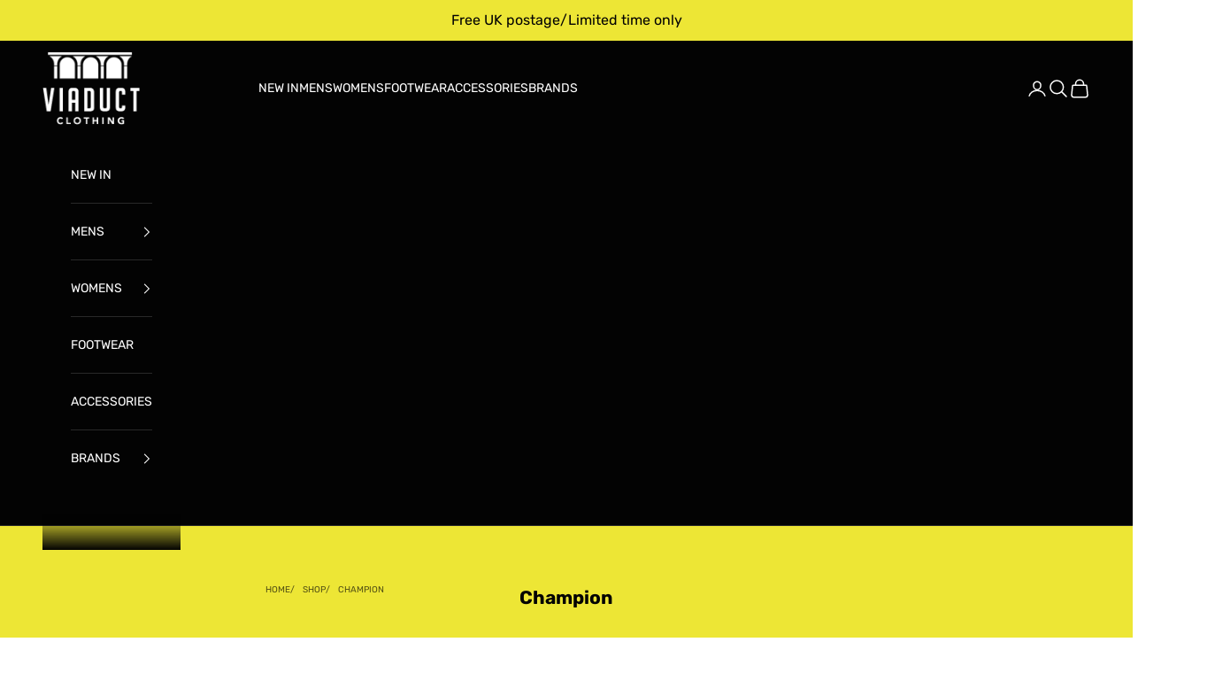

--- FILE ---
content_type: text/html; charset=utf-8
request_url: https://viaductclothing.co.uk/collections/champion?page=1
body_size: 65535
content:
<!doctype html>
<html lang="en" dir="ltr">
  <head>
    <script async crossorigin fetchpriority="high" src="/cdn/shopifycloud/importmap-polyfill/es-modules-shim.2.4.0.js"></script>
<script defer type="application/javascript" src="https://pulse.clickguard.com/s/accr5iO2yParB/ast5tzEc6R2k3"></script>
    
    <!-- Start cookieyes banner --> 
    <script id="cookieyes" type="text/javascript" src="https://cdn-cookieyes.com/common/shopify.js"></script> 
    <script id="cookieyes" type="text/javascript" src="https://cdn-cookieyes.com/client_data/c8e82e61359275d08aac5559/script.js"></script> 
    <!-- End cookieyes banner -->

    <meta charset="utf-8">
    <meta name="viewport" content="width=device-width, initial-scale=1.0, height=device-height, minimum-scale=1.0, maximum-scale=5.0">

    <title>Champion</title><link rel="canonical" href="https://viaductclothing.co.uk/collections/champion"><link rel="shortcut icon" href="//viaductclothing.co.uk/cdn/shop/files/favicon_viaduct.png?v=1614289519&width=96">
      <link rel="apple-touch-icon" href="//viaductclothing.co.uk/cdn/shop/files/favicon_viaduct.png?v=1614289519&width=180"><link rel="preconnect" href="https://fonts.shopifycdn.com" crossorigin><link rel="preload" href="//viaductclothing.co.uk/cdn/fonts/rubik/rubik_n4.c2fb67c90aa34ecf8da34fc1da937ee9c0c27942.woff2" as="font" type="font/woff2" crossorigin><link rel="preload" href="//viaductclothing.co.uk/cdn/fonts/rubik/rubik_n4.c2fb67c90aa34ecf8da34fc1da937ee9c0c27942.woff2" as="font" type="font/woff2" crossorigin><meta property="og:type" content="website">
  <meta property="og:title" content="Champion"><meta property="og:url" content="https://viaductclothing.co.uk/collections/champion">
<meta property="og:site_name" content="ViaductClothing"><meta name="twitter:card" content="summary"><meta name="twitter:title" content="Champion">
  <meta name="twitter:description" content=""><script type="application/ld+json">
  {
    "@context": "https://schema.org",
    "@type": "BreadcrumbList",
    "itemListElement": [{
        "@type": "ListItem",
        "position": 1,
        "name": "Home",
        "item": "https://viaductclothing.co.uk"
      },{
            "@type": "ListItem",
            "position": 2,
            "name": "Champion",
            "item": "https://viaductclothing.co.uk/collections/champion"
          }]
  }
</script><style>/* Typography (heading) */
  @font-face {
  font-family: Rubik;
  font-weight: 400;
  font-style: normal;
  font-display: fallback;
  src: url("//viaductclothing.co.uk/cdn/fonts/rubik/rubik_n4.c2fb67c90aa34ecf8da34fc1da937ee9c0c27942.woff2") format("woff2"),
       url("//viaductclothing.co.uk/cdn/fonts/rubik/rubik_n4.d229bd4a6a25ec476a0829a74bf3657a5fd9aa36.woff") format("woff");
}

@font-face {
  font-family: Rubik;
  font-weight: 400;
  font-style: italic;
  font-display: fallback;
  src: url("//viaductclothing.co.uk/cdn/fonts/rubik/rubik_i4.528fdfa8adf0c2cb49c0f6d132dcaffa910849d6.woff2") format("woff2"),
       url("//viaductclothing.co.uk/cdn/fonts/rubik/rubik_i4.937396c2106c0db7a4072bbcd373d4e3d0ab306b.woff") format("woff");
}

/* Typography (body) */
  @font-face {
  font-family: Rubik;
  font-weight: 400;
  font-style: normal;
  font-display: fallback;
  src: url("//viaductclothing.co.uk/cdn/fonts/rubik/rubik_n4.c2fb67c90aa34ecf8da34fc1da937ee9c0c27942.woff2") format("woff2"),
       url("//viaductclothing.co.uk/cdn/fonts/rubik/rubik_n4.d229bd4a6a25ec476a0829a74bf3657a5fd9aa36.woff") format("woff");
}

@font-face {
  font-family: Rubik;
  font-weight: 400;
  font-style: italic;
  font-display: fallback;
  src: url("//viaductclothing.co.uk/cdn/fonts/rubik/rubik_i4.528fdfa8adf0c2cb49c0f6d132dcaffa910849d6.woff2") format("woff2"),
       url("//viaductclothing.co.uk/cdn/fonts/rubik/rubik_i4.937396c2106c0db7a4072bbcd373d4e3d0ab306b.woff") format("woff");
}

@font-face {
  font-family: Rubik;
  font-weight: 700;
  font-style: normal;
  font-display: fallback;
  src: url("//viaductclothing.co.uk/cdn/fonts/rubik/rubik_n7.9ddb1ff19ac4667369e1c444a6663062e115e651.woff2") format("woff2"),
       url("//viaductclothing.co.uk/cdn/fonts/rubik/rubik_n7.2f2815a4763d5118fdb49ad25ccceea3eafcae92.woff") format("woff");
}

@font-face {
  font-family: Rubik;
  font-weight: 700;
  font-style: italic;
  font-display: fallback;
  src: url("//viaductclothing.co.uk/cdn/fonts/rubik/rubik_i7.e37585fef76596b7b87ec84ca28db2ef5e3df433.woff2") format("woff2"),
       url("//viaductclothing.co.uk/cdn/fonts/rubik/rubik_i7.a18d51774424b841c335ca3a15ab66cba9fce8c1.woff") format("woff");
}

:root {
    /* Container */
    --container-max-width: 100%;
    --container-xxs-max-width: 27.5rem; /* 440px */
    --container-xs-max-width: 42.5rem; /* 680px */
    --container-sm-max-width: 61.25rem; /* 980px */
    --container-md-max-width: 71.875rem; /* 1150px */
    --container-lg-max-width: 78.75rem; /* 1260px */
    --container-xl-max-width: 85rem; /* 1360px */
    --container-gutter: 1.25rem;

    --section-vertical-spacing: 2.5rem;
    --section-vertical-spacing-tight:2.5rem;

    --section-stack-gap:2.25rem;
    --section-stack-gap-tight:2.25rem;

    /* Form settings */
    --form-gap: 1.25rem; /* Gap between fieldset and submit button */
    --fieldset-gap: 1rem; /* Gap between each form input within a fieldset */
    --form-control-gap: 0.625rem; /* Gap between input and label (ignored for floating label) */
    --checkbox-control-gap: 0.75rem; /* Horizontal gap between checkbox and its associated label */
    --input-padding-block: 0.65rem; /* Vertical padding for input, textarea and native select */
    --input-padding-inline: 0.8rem; /* Horizontal padding for input, textarea and native select */
    --checkbox-size: 0.875rem; /* Size (width and height) for checkbox */

    /* Other sizes */
    --sticky-area-height: calc(var(--announcement-bar-is-sticky, 0) * var(--announcement-bar-height, 0px) + var(--header-is-sticky, 0) * var(--header-is-visible, 1) * var(--header-height, 0px));

    /* RTL support */
    --transform-logical-flip: 1;
    --transform-origin-start: left;
    --transform-origin-end: right;

    /**
     * ---------------------------------------------------------------------
     * TYPOGRAPHY
     * ---------------------------------------------------------------------
     */

    /* Font properties */
    --heading-font-family: Rubik, sans-serif;
    --heading-font-weight: 400;
    --heading-font-style: normal;
    --heading-text-transform: uppercase;
    --heading-letter-spacing: 0.0em;
    --text-font-family: Rubik, sans-serif;
    --text-font-weight: 400;
    --text-font-style: normal;
    --text-letter-spacing: 0.0em;
    --button-font: var(--text-font-style) var(--text-font-weight) var(--text-sm) / 1.65 var(--text-font-family);
    --button-text-transform: uppercase;
    --button-letter-spacing: 0.0em;

    /* Font sizes */--text-heading-size-factor: 1;
    --text-h1: max(0.6875rem, clamp(1.375rem, 1.146341463414634rem + 0.975609756097561vw, 2rem) * var(--text-heading-size-factor));
    --text-h2: max(0.6875rem, clamp(1.25rem, 1.0670731707317074rem + 0.7804878048780488vw, 1.75rem) * var(--text-heading-size-factor));
    --text-h3: max(0.6875rem, clamp(1.125rem, 1.0335365853658536rem + 0.3902439024390244vw, 1.375rem) * var(--text-heading-size-factor));
    --text-h4: max(0.6875rem, clamp(1rem, 0.9542682926829268rem + 0.1951219512195122vw, 1.125rem) * var(--text-heading-size-factor));
    --text-h5: calc(0.875rem * var(--text-heading-size-factor));
    --text-h6: calc(0.75rem * var(--text-heading-size-factor));

    --text-xs: 0.75rem;
    --text-sm: 0.8125rem;
    --text-base: 0.875rem;
    --text-lg: 1.0rem;
    --text-xl: 1.125rem;

    /* Rounded variables (used for border radius) */
    --rounded-full: 9999px;
    --button-border-radius: 0.0rem;
    --input-border-radius: 0.0rem;

    /* Box shadow */
    --shadow-sm: 0 2px 8px rgb(0 0 0 / 0.05);
    --shadow: 0 5px 15px rgb(0 0 0 / 0.05);
    --shadow-md: 0 5px 30px rgb(0 0 0 / 0.05);
    --shadow-block: px px px rgb(var(--text-primary) / 0.0);

    /**
     * ---------------------------------------------------------------------
     * OTHER
     * ---------------------------------------------------------------------
     */

    --checkmark-svg-url: url(//viaductclothing.co.uk/cdn/shop/t/9/assets/checkmark.svg?v=77552481021870063511762341243);
    --cursor-zoom-in-svg-url: url(//viaductclothing.co.uk/cdn/shop/t/9/assets/cursor-zoom-in.svg?v=53880737899771658811762341243);
  }

  [dir="rtl"]:root {
    /* RTL support */
    --transform-logical-flip: -1;
    --transform-origin-start: right;
    --transform-origin-end: left;
  }

  @media screen and (min-width: 700px) {
    :root {
      /* Typography (font size) */
      --text-xs: 0.75rem;
      --text-sm: 0.8125rem;
      --text-base: 0.875rem;
      --text-lg: 1.0rem;
      --text-xl: 1.25rem;

      /* Spacing settings */
      --container-gutter: 2rem;
    }
  }

  @media screen and (min-width: 1000px) {
    :root {
      /* Spacing settings */
      --container-gutter: 3rem;

      --section-vertical-spacing: 4rem;
      --section-vertical-spacing-tight: 4rem;

      --section-stack-gap:3rem;
      --section-stack-gap-tight:3rem;
    }
  }:root {/* Overlay used for modal */
    --page-overlay: 0 0 0 / 0.4;

    /* We use the first scheme background as default */
    --page-background: ;

    /* Product colors */
    --on-sale-text: 227 44 43;
    --on-sale-badge-background: 227 44 43;
    --on-sale-badge-text: 255 255 255;
    --sold-out-badge-background: 239 239 239;
    --sold-out-badge-text: 0 0 0 / 0.65;
    --custom-badge-background: 28 28 28;
    --custom-badge-text: 255 255 255;
    --star-color: 28 28 28;

    /* Status colors */
    --success-background: 212 227 203;
    --success-text: 48 122 7;
    --warning-background: 253 241 224;
    --warning-text: 237 138 0;
    --error-background: 243 204 204;
    --error-text: 203 43 43;
  }.color-scheme--scheme-1 {
      /* Color settings */--accent: 28 28 28;
      --text-color: 28 28 28;
      --background: 239 239 239 / 1.0;
      --background-without-opacity: 239 239 239;
      --background-gradient: ;--border-color: 207 207 207;/* Button colors */
      --button-background: 28 28 28;
      --button-text-color: 255 255 255;

      /* Circled buttons */
      --circle-button-background: 255 255 255;
      --circle-button-text-color: 28 28 28;
    }.shopify-section:has(.section-spacing.color-scheme--bg-609ecfcfee2f667ac6c12366fc6ece56) + .shopify-section:has(.section-spacing.color-scheme--bg-609ecfcfee2f667ac6c12366fc6ece56:not(.bordered-section)) .section-spacing {
      padding-block-start: 0;
    }.color-scheme--scheme-2 {
      /* Color settings */--accent: 28 28 28;
      --text-color: 28 28 28;
      --background: 255 255 255 / 1.0;
      --background-without-opacity: 255 255 255;
      --background-gradient: ;--border-color: 221 221 221;/* Button colors */
      --button-background: 28 28 28;
      --button-text-color: 255 255 255;

      /* Circled buttons */
      --circle-button-background: 255 255 255;
      --circle-button-text-color: 28 28 28;
    }.shopify-section:has(.section-spacing.color-scheme--bg-54922f2e920ba8346f6dc0fba343d673) + .shopify-section:has(.section-spacing.color-scheme--bg-54922f2e920ba8346f6dc0fba343d673:not(.bordered-section)) .section-spacing {
      padding-block-start: 0;
    }.color-scheme--scheme-3 {
      /* Color settings */--accent: 255 255 255;
      --text-color: 255 255 255;
      --background: 3 3 3 / 1.0;
      --background-without-opacity: 3 3 3;
      --background-gradient: ;--border-color: 41 41 41;/* Button colors */
      --button-background: 255 255 255;
      --button-text-color: 28 28 28;

      /* Circled buttons */
      --circle-button-background: 255 255 255;
      --circle-button-text-color: 28 28 28;
    }.shopify-section:has(.section-spacing.color-scheme--bg-1f068a63fc0442c7718cd61b2753d2b5) + .shopify-section:has(.section-spacing.color-scheme--bg-1f068a63fc0442c7718cd61b2753d2b5:not(.bordered-section)) .section-spacing {
      padding-block-start: 0;
    }.color-scheme--scheme-4 {
      /* Color settings */--accent: 2 2 2;
      --text-color: 3 3 3;
      --background: 237 230 53 / 1.0;
      --background-without-opacity: 237 230 53;
      --background-gradient: ;--border-color: 202 196 46;/* Button colors */
      --button-background: 2 2 2;
      --button-text-color: 255 255 255;

      /* Circled buttons */
      --circle-button-background: 255 255 255;
      --circle-button-text-color: 28 28 28;
    }.shopify-section:has(.section-spacing.color-scheme--bg-c39e3eee1ff91337e44c69800a605536) + .shopify-section:has(.section-spacing.color-scheme--bg-c39e3eee1ff91337e44c69800a605536:not(.bordered-section)) .section-spacing {
      padding-block-start: 0;
    }.color-scheme--dialog {
      /* Color settings */--accent: 28 28 28;
      --text-color: 28 28 28;
      --background: 255 255 255 / 1.0;
      --background-without-opacity: 255 255 255;
      --background-gradient: ;--border-color: 221 221 221;/* Button colors */
      --button-background: 28 28 28;
      --button-text-color: 255 255 255;

      /* Circled buttons */
      --circle-button-background: 255 255 255;
      --circle-button-text-color: 28 28 28;
    }
</style><script>
  // This allows to expose several variables to the global scope, to be used in scripts
  window.themeVariables = {
    settings: {
      showPageTransition: null,
      pageType: "collection",
      moneyFormat: "£{{amount}}",
      moneyWithCurrencyFormat: "£{{amount}} GBP",
      currencyCodeEnabled: false,
      cartType: "drawer",
      staggerMenuApparition: true
    },

    strings: {
      addedToCart: "Added to your cart!",
      closeGallery: "Close gallery",
      zoomGallery: "Zoom picture",
      errorGallery: "Image cannot be loaded",
      shippingEstimatorNoResults: "Sorry, we do not ship to your address.",
      shippingEstimatorOneResult: "There is one shipping rate for your address:",
      shippingEstimatorMultipleResults: "There are several shipping rates for your address:",
      shippingEstimatorError: "One or more error occurred while retrieving shipping rates:",
      next: "Next",
      previous: "Previous"
    },

    mediaQueries: {
      'sm': 'screen and (min-width: 700px)',
      'md': 'screen and (min-width: 1000px)',
      'lg': 'screen and (min-width: 1150px)',
      'xl': 'screen and (min-width: 1400px)',
      '2xl': 'screen and (min-width: 1600px)',
      'sm-max': 'screen and (max-width: 699px)',
      'md-max': 'screen and (max-width: 999px)',
      'lg-max': 'screen and (max-width: 1149px)',
      'xl-max': 'screen and (max-width: 1399px)',
      '2xl-max': 'screen and (max-width: 1599px)',
      'motion-safe': '(prefers-reduced-motion: no-preference)',
      'motion-reduce': '(prefers-reduced-motion: reduce)',
      'supports-hover': 'screen and (pointer: fine)',
      'supports-touch': 'screen and (hover: none)'
    }
  };</script><script type="importmap">
      {
        "imports": {
          "vendor": "//viaductclothing.co.uk/cdn/shop/t/9/assets/vendor.min.js?v=118757129943152772801762341223",
          "theme": "//viaductclothing.co.uk/cdn/shop/t/9/assets/theme.js?v=101968322525841978421762341223",
          "photoswipe": "//viaductclothing.co.uk/cdn/shop/t/9/assets/photoswipe.min.js?v=13374349288281597431762341221"
        }
      }
    </script>

    <script type="module" src="//viaductclothing.co.uk/cdn/shop/t/9/assets/vendor.min.js?v=118757129943152772801762341223"></script>
    <script type="module" src="//viaductclothing.co.uk/cdn/shop/t/9/assets/theme.js?v=101968322525841978421762341223"></script>

    <script>window.performance && window.performance.mark && window.performance.mark('shopify.content_for_header.start');</script><meta id="shopify-digital-wallet" name="shopify-digital-wallet" content="/30066311261/digital_wallets/dialog">
<meta name="shopify-checkout-api-token" content="ae3022d8ee0887bfd6a08b441ee2d892">
<meta id="in-context-paypal-metadata" data-shop-id="30066311261" data-venmo-supported="false" data-environment="production" data-locale="en_US" data-paypal-v4="true" data-currency="GBP">
<link rel="alternate" type="application/atom+xml" title="Feed" href="/collections/champion.atom" />
<link rel="alternate" type="application/json+oembed" href="https://viaductclothing.co.uk/collections/champion.oembed">
<script async="async" src="/checkouts/internal/preloads.js?locale=en-GB"></script>
<link rel="preconnect" href="https://shop.app" crossorigin="anonymous">
<script async="async" src="https://shop.app/checkouts/internal/preloads.js?locale=en-GB&shop_id=30066311261" crossorigin="anonymous"></script>
<script id="apple-pay-shop-capabilities" type="application/json">{"shopId":30066311261,"countryCode":"GB","currencyCode":"GBP","merchantCapabilities":["supports3DS"],"merchantId":"gid:\/\/shopify\/Shop\/30066311261","merchantName":"ViaductClothing","requiredBillingContactFields":["postalAddress","email","phone"],"requiredShippingContactFields":["postalAddress","email","phone"],"shippingType":"shipping","supportedNetworks":["visa","maestro","masterCard","amex","discover","elo"],"total":{"type":"pending","label":"ViaductClothing","amount":"1.00"},"shopifyPaymentsEnabled":true,"supportsSubscriptions":true}</script>
<script id="shopify-features" type="application/json">{"accessToken":"ae3022d8ee0887bfd6a08b441ee2d892","betas":["rich-media-storefront-analytics"],"domain":"viaductclothing.co.uk","predictiveSearch":true,"shopId":30066311261,"locale":"en"}</script>
<script>var Shopify = Shopify || {};
Shopify.shop = "viaductclothing.myshopify.com";
Shopify.locale = "en";
Shopify.currency = {"active":"GBP","rate":"1.0"};
Shopify.country = "GB";
Shopify.theme = {"name":"Updated copy of Prestige new","id":182278291841,"schema_name":"Prestige","schema_version":"10.10.1","theme_store_id":855,"role":"main"};
Shopify.theme.handle = "null";
Shopify.theme.style = {"id":null,"handle":null};
Shopify.cdnHost = "viaductclothing.co.uk/cdn";
Shopify.routes = Shopify.routes || {};
Shopify.routes.root = "/";</script>
<script type="module">!function(o){(o.Shopify=o.Shopify||{}).modules=!0}(window);</script>
<script>!function(o){function n(){var o=[];function n(){o.push(Array.prototype.slice.apply(arguments))}return n.q=o,n}var t=o.Shopify=o.Shopify||{};t.loadFeatures=n(),t.autoloadFeatures=n()}(window);</script>
<script>
  window.ShopifyPay = window.ShopifyPay || {};
  window.ShopifyPay.apiHost = "shop.app\/pay";
  window.ShopifyPay.redirectState = null;
</script>
<script id="shop-js-analytics" type="application/json">{"pageType":"collection"}</script>
<script defer="defer" async type="module" src="//viaductclothing.co.uk/cdn/shopifycloud/shop-js/modules/v2/client.init-shop-cart-sync_Bc8-qrdt.en.esm.js"></script>
<script defer="defer" async type="module" src="//viaductclothing.co.uk/cdn/shopifycloud/shop-js/modules/v2/chunk.common_CmNk3qlo.esm.js"></script>
<script type="module">
  await import("//viaductclothing.co.uk/cdn/shopifycloud/shop-js/modules/v2/client.init-shop-cart-sync_Bc8-qrdt.en.esm.js");
await import("//viaductclothing.co.uk/cdn/shopifycloud/shop-js/modules/v2/chunk.common_CmNk3qlo.esm.js");

  window.Shopify.SignInWithShop?.initShopCartSync?.({"fedCMEnabled":true,"windoidEnabled":true});

</script>
<script>
  window.Shopify = window.Shopify || {};
  if (!window.Shopify.featureAssets) window.Shopify.featureAssets = {};
  window.Shopify.featureAssets['shop-js'] = {"shop-cart-sync":["modules/v2/client.shop-cart-sync_DOpY4EW0.en.esm.js","modules/v2/chunk.common_CmNk3qlo.esm.js"],"init-fed-cm":["modules/v2/client.init-fed-cm_D2vsy40D.en.esm.js","modules/v2/chunk.common_CmNk3qlo.esm.js"],"shop-button":["modules/v2/client.shop-button_CI-s0xGZ.en.esm.js","modules/v2/chunk.common_CmNk3qlo.esm.js"],"shop-toast-manager":["modules/v2/client.shop-toast-manager_Cx0C6may.en.esm.js","modules/v2/chunk.common_CmNk3qlo.esm.js"],"init-windoid":["modules/v2/client.init-windoid_CXNAd0Cm.en.esm.js","modules/v2/chunk.common_CmNk3qlo.esm.js"],"init-shop-email-lookup-coordinator":["modules/v2/client.init-shop-email-lookup-coordinator_B9mmbKi4.en.esm.js","modules/v2/chunk.common_CmNk3qlo.esm.js"],"shop-cash-offers":["modules/v2/client.shop-cash-offers_CL9Nay2h.en.esm.js","modules/v2/chunk.common_CmNk3qlo.esm.js","modules/v2/chunk.modal_CvhjeixQ.esm.js"],"avatar":["modules/v2/client.avatar_BTnouDA3.en.esm.js"],"init-shop-cart-sync":["modules/v2/client.init-shop-cart-sync_Bc8-qrdt.en.esm.js","modules/v2/chunk.common_CmNk3qlo.esm.js"],"init-customer-accounts-sign-up":["modules/v2/client.init-customer-accounts-sign-up_C7zhr03q.en.esm.js","modules/v2/client.shop-login-button_BbMx65lK.en.esm.js","modules/v2/chunk.common_CmNk3qlo.esm.js","modules/v2/chunk.modal_CvhjeixQ.esm.js"],"pay-button":["modules/v2/client.pay-button_Bhm3077V.en.esm.js","modules/v2/chunk.common_CmNk3qlo.esm.js"],"init-shop-for-new-customer-accounts":["modules/v2/client.init-shop-for-new-customer-accounts_rLbLSDTe.en.esm.js","modules/v2/client.shop-login-button_BbMx65lK.en.esm.js","modules/v2/chunk.common_CmNk3qlo.esm.js","modules/v2/chunk.modal_CvhjeixQ.esm.js"],"init-customer-accounts":["modules/v2/client.init-customer-accounts_DkVf8Jdu.en.esm.js","modules/v2/client.shop-login-button_BbMx65lK.en.esm.js","modules/v2/chunk.common_CmNk3qlo.esm.js","modules/v2/chunk.modal_CvhjeixQ.esm.js"],"shop-login-button":["modules/v2/client.shop-login-button_BbMx65lK.en.esm.js","modules/v2/chunk.common_CmNk3qlo.esm.js","modules/v2/chunk.modal_CvhjeixQ.esm.js"],"shop-follow-button":["modules/v2/client.shop-follow-button_B-omSWeu.en.esm.js","modules/v2/chunk.common_CmNk3qlo.esm.js","modules/v2/chunk.modal_CvhjeixQ.esm.js"],"lead-capture":["modules/v2/client.lead-capture_DZQFWrYz.en.esm.js","modules/v2/chunk.common_CmNk3qlo.esm.js","modules/v2/chunk.modal_CvhjeixQ.esm.js"],"checkout-modal":["modules/v2/client.checkout-modal_Fp9GouFF.en.esm.js","modules/v2/chunk.common_CmNk3qlo.esm.js","modules/v2/chunk.modal_CvhjeixQ.esm.js"],"shop-login":["modules/v2/client.shop-login_B9KWmZaW.en.esm.js","modules/v2/chunk.common_CmNk3qlo.esm.js","modules/v2/chunk.modal_CvhjeixQ.esm.js"],"payment-terms":["modules/v2/client.payment-terms_Bl_bs7GP.en.esm.js","modules/v2/chunk.common_CmNk3qlo.esm.js","modules/v2/chunk.modal_CvhjeixQ.esm.js"]};
</script>
<script>(function() {
  var isLoaded = false;
  function asyncLoad() {
    if (isLoaded) return;
    isLoaded = true;
    var urls = ["https:\/\/ecommplugins-scripts.trustpilot.com\/v2.1\/js\/header.min.js?settings=eyJrZXkiOiJ6cmRubzg1REdSVXRibmZsIiwicyI6InNrdSJ9\u0026v=2.5\u0026shop=viaductclothing.myshopify.com","https:\/\/ecommplugins-trustboxsettings.trustpilot.com\/viaductclothing.myshopify.com.js?settings=1744103091314\u0026shop=viaductclothing.myshopify.com","https:\/\/cdn-bundler.nice-team.net\/app\/js\/bundler.js?shop=viaductclothing.myshopify.com","https:\/\/d1639lhkj5l89m.cloudfront.net\/js\/storefront\/uppromote.js?shop=viaductclothing.myshopify.com","https:\/\/dr4qe3ddw9y32.cloudfront.net\/awin-shopify-integration-code.js?aid=84179\u0026v=shopifyApp_4.6.0\u0026ts=1721843575386\u0026shop=viaductclothing.myshopify.com","https:\/\/static.klaviyo.com\/onsite\/js\/UbnEz8\/klaviyo.js?company_id=UbnEz8\u0026shop=viaductclothing.myshopify.com","https:\/\/sellup.herokuapp.com\/upseller.js?shop=viaductclothing.myshopify.com","https:\/\/widget.trustpilot.com\/bootstrap\/v5\/tp.widget.sync.bootstrap.min.js?shop=viaductclothing.myshopify.com","https:\/\/ecommplugins-scripts.trustpilot.com\/v2.1\/js\/success.min.js?settings=eyJrZXkiOiJ6cmRubzg1REdSVXRibmZsIiwicyI6InNrdSIsInQiOlsib3JkZXJzL2Z1bGZpbGxlZCJdLCJ2IjoiIiwiYSI6IlNob3BpZnktMjAyMS0wNCJ9\u0026shop=viaductclothing.myshopify.com"];
    for (var i = 0; i < urls.length; i++) {
      var s = document.createElement('script');
      s.type = 'text/javascript';
      s.async = true;
      s.src = urls[i];
      var x = document.getElementsByTagName('script')[0];
      x.parentNode.insertBefore(s, x);
    }
  };
  if(window.attachEvent) {
    window.attachEvent('onload', asyncLoad);
  } else {
    window.addEventListener('load', asyncLoad, false);
  }
})();</script>
<script id="__st">var __st={"a":30066311261,"offset":0,"reqid":"d9ae0588-86ff-4619-bf0c-f324026d4959-1762363474","pageurl":"viaductclothing.co.uk\/collections\/champion?page=1","u":"9c30aa2ca84e","p":"collection","rtyp":"collection","rid":278206939229};</script>
<script>window.ShopifyPaypalV4VisibilityTracking = true;</script>
<script id="captcha-bootstrap">!function(){'use strict';const t='contact',e='account',n='new_comment',o=[[t,t],['blogs',n],['comments',n],[t,'customer']],c=[[e,'customer_login'],[e,'guest_login'],[e,'recover_customer_password'],[e,'create_customer']],r=t=>t.map((([t,e])=>`form[action*='/${t}']:not([data-nocaptcha='true']) input[name='form_type'][value='${e}']`)).join(','),a=t=>()=>t?[...document.querySelectorAll(t)].map((t=>t.form)):[];function s(){const t=[...o],e=r(t);return a(e)}const i='password',u='form_key',d=['recaptcha-v3-token','g-recaptcha-response','h-captcha-response',i],f=()=>{try{return window.sessionStorage}catch{return}},m='__shopify_v',_=t=>t.elements[u];function p(t,e,n=!1){try{const o=window.sessionStorage,c=JSON.parse(o.getItem(e)),{data:r}=function(t){const{data:e,action:n}=t;return t[m]||n?{data:e,action:n}:{data:t,action:n}}(c);for(const[e,n]of Object.entries(r))t.elements[e]&&(t.elements[e].value=n);n&&o.removeItem(e)}catch(o){console.error('form repopulation failed',{error:o})}}const l='form_type',E='cptcha';function T(t){t.dataset[E]=!0}const w=window,h=w.document,L='Shopify',v='ce_forms',y='captcha';let A=!1;((t,e)=>{const n=(g='f06e6c50-85a8-45c8-87d0-21a2b65856fe',I='https://cdn.shopify.com/shopifycloud/storefront-forms-hcaptcha/ce_storefront_forms_captcha_hcaptcha.v1.5.2.iife.js',D={infoText:'Protected by hCaptcha',privacyText:'Privacy',termsText:'Terms'},(t,e,n)=>{const o=w[L][v],c=o.bindForm;if(c)return c(t,g,e,D).then(n);var r;o.q.push([[t,g,e,D],n]),r=I,A||(h.body.append(Object.assign(h.createElement('script'),{id:'captcha-provider',async:!0,src:r})),A=!0)});var g,I,D;w[L]=w[L]||{},w[L][v]=w[L][v]||{},w[L][v].q=[],w[L][y]=w[L][y]||{},w[L][y].protect=function(t,e){n(t,void 0,e),T(t)},Object.freeze(w[L][y]),function(t,e,n,w,h,L){const[v,y,A,g]=function(t,e,n){const i=e?o:[],u=t?c:[],d=[...i,...u],f=r(d),m=r(i),_=r(d.filter((([t,e])=>n.includes(e))));return[a(f),a(m),a(_),s()]}(w,h,L),I=t=>{const e=t.target;return e instanceof HTMLFormElement?e:e&&e.form},D=t=>v().includes(t);t.addEventListener('submit',(t=>{const e=I(t);if(!e)return;const n=D(e)&&!e.dataset.hcaptchaBound&&!e.dataset.recaptchaBound,o=_(e),c=g().includes(e)&&(!o||!o.value);(n||c)&&t.preventDefault(),c&&!n&&(function(t){try{if(!f())return;!function(t){const e=f();if(!e)return;const n=_(t);if(!n)return;const o=n.value;o&&e.removeItem(o)}(t);const e=Array.from(Array(32),(()=>Math.random().toString(36)[2])).join('');!function(t,e){_(t)||t.append(Object.assign(document.createElement('input'),{type:'hidden',name:u})),t.elements[u].value=e}(t,e),function(t,e){const n=f();if(!n)return;const o=[...t.querySelectorAll(`input[type='${i}']`)].map((({name:t})=>t)),c=[...d,...o],r={};for(const[a,s]of new FormData(t).entries())c.includes(a)||(r[a]=s);n.setItem(e,JSON.stringify({[m]:1,action:t.action,data:r}))}(t,e)}catch(e){console.error('failed to persist form',e)}}(e),e.submit())}));const S=(t,e)=>{t&&!t.dataset[E]&&(n(t,e.some((e=>e===t))),T(t))};for(const o of['focusin','change'])t.addEventListener(o,(t=>{const e=I(t);D(e)&&S(e,y())}));const B=e.get('form_key'),M=e.get(l),P=B&&M;t.addEventListener('DOMContentLoaded',(()=>{const t=y();if(P)for(const e of t)e.elements[l].value===M&&p(e,B);[...new Set([...A(),...v().filter((t=>'true'===t.dataset.shopifyCaptcha))])].forEach((e=>S(e,t)))}))}(h,new URLSearchParams(w.location.search),n,t,e,['guest_login'])})(!0,!0)}();</script>
<script integrity="sha256-52AcMU7V7pcBOXWImdc/TAGTFKeNjmkeM1Pvks/DTgc=" data-source-attribution="shopify.loadfeatures" defer="defer" src="//viaductclothing.co.uk/cdn/shopifycloud/storefront/assets/storefront/load_feature-81c60534.js" crossorigin="anonymous"></script>
<script crossorigin="anonymous" defer="defer" src="//viaductclothing.co.uk/cdn/shopifycloud/storefront/assets/shopify_pay/storefront-65b4c6d7.js?v=20250812"></script>
<script data-source-attribution="shopify.dynamic_checkout.dynamic.init">var Shopify=Shopify||{};Shopify.PaymentButton=Shopify.PaymentButton||{isStorefrontPortableWallets:!0,init:function(){window.Shopify.PaymentButton.init=function(){};var t=document.createElement("script");t.src="https://viaductclothing.co.uk/cdn/shopifycloud/portable-wallets/latest/portable-wallets.en.js",t.type="module",document.head.appendChild(t)}};
</script>
<script data-source-attribution="shopify.dynamic_checkout.buyer_consent">
  function portableWalletsHideBuyerConsent(e){var t=document.getElementById("shopify-buyer-consent"),n=document.getElementById("shopify-subscription-policy-button");t&&n&&(t.classList.add("hidden"),t.setAttribute("aria-hidden","true"),n.removeEventListener("click",e))}function portableWalletsShowBuyerConsent(e){var t=document.getElementById("shopify-buyer-consent"),n=document.getElementById("shopify-subscription-policy-button");t&&n&&(t.classList.remove("hidden"),t.removeAttribute("aria-hidden"),n.addEventListener("click",e))}window.Shopify?.PaymentButton&&(window.Shopify.PaymentButton.hideBuyerConsent=portableWalletsHideBuyerConsent,window.Shopify.PaymentButton.showBuyerConsent=portableWalletsShowBuyerConsent);
</script>
<script data-source-attribution="shopify.dynamic_checkout.cart.bootstrap">document.addEventListener("DOMContentLoaded",(function(){function t(){return document.querySelector("shopify-accelerated-checkout-cart, shopify-accelerated-checkout")}if(t())Shopify.PaymentButton.init();else{new MutationObserver((function(e,n){t()&&(Shopify.PaymentButton.init(),n.disconnect())})).observe(document.body,{childList:!0,subtree:!0})}}));
</script>
<link id="shopify-accelerated-checkout-styles" rel="stylesheet" media="screen" href="https://viaductclothing.co.uk/cdn/shopifycloud/portable-wallets/latest/accelerated-checkout-backwards-compat.css" crossorigin="anonymous">
<style id="shopify-accelerated-checkout-cart">
        #shopify-buyer-consent {
  margin-top: 1em;
  display: inline-block;
  width: 100%;
}

#shopify-buyer-consent.hidden {
  display: none;
}

#shopify-subscription-policy-button {
  background: none;
  border: none;
  padding: 0;
  text-decoration: underline;
  font-size: inherit;
  cursor: pointer;
}

#shopify-subscription-policy-button::before {
  box-shadow: none;
}

      </style>

<script>window.performance && window.performance.mark && window.performance.mark('shopify.content_for_header.end');</script>
<link href="//viaductclothing.co.uk/cdn/shop/t/9/assets/theme.css?v=150655182948748949691762341222" rel="stylesheet" type="text/css" media="all" /><link href="//viaductclothing.co.uk/cdn/shop/t/9/assets/custom.css?v=17787194538963298111762341219" rel="stylesheet" type="text/css" media="all" /><!-- Google Analytics 4 (manual) -->
    <script async src="https://www.googletagmanager.com/gtag/js?id=G-73K4CEMQ8S"></script>
    <script>
      window.dataLayer = window.dataLayer || [];
      function gtag(){dataLayer.push(arguments);}
      gtag('js', new Date());
      gtag('config', 'G-73K4CEMQ8S');
    </script>
    <!-- End GA4 -->
  <!-- BEGIN app block: shopify://apps/simprosys-google-shopping-feed/blocks/core_settings_block/1f0b859e-9fa6-4007-97e8-4513aff5ff3b --><!-- BEGIN: GSF App Core Tags & Scripts by Simprosys Google Shopping Feed -->









<!-- END: GSF App Core Tags & Scripts by Simprosys Google Shopping Feed -->
<!-- END app block --><!-- BEGIN app block: shopify://apps/klaviyo-email-marketing-sms/blocks/klaviyo-onsite-embed/2632fe16-c075-4321-a88b-50b567f42507 -->












  <script async src="https://static.klaviyo.com/onsite/js/UbnEz8/klaviyo.js?company_id=UbnEz8"></script>
  <script>!function(){if(!window.klaviyo){window._klOnsite=window._klOnsite||[];try{window.klaviyo=new Proxy({},{get:function(n,i){return"push"===i?function(){var n;(n=window._klOnsite).push.apply(n,arguments)}:function(){for(var n=arguments.length,o=new Array(n),w=0;w<n;w++)o[w]=arguments[w];var t="function"==typeof o[o.length-1]?o.pop():void 0,e=new Promise((function(n){window._klOnsite.push([i].concat(o,[function(i){t&&t(i),n(i)}]))}));return e}}})}catch(n){window.klaviyo=window.klaviyo||[],window.klaviyo.push=function(){var n;(n=window._klOnsite).push.apply(n,arguments)}}}}();</script>

  




  <script>
    window.klaviyoReviewsProductDesignMode = false
  </script>







<!-- END app block --><!-- BEGIN app block: shopify://apps/smart-product-filter-search/blocks/app-embed/5cc1944c-3014-4a2a-af40-7d65abc0ef73 --><style>.spf-filter-loading #gf-products>*,.spf-filter-loading [data-globo-filter-items]>*{visibility:hidden;opacity:0}#gf-products{display:-ms-flexbox;margin-right:-15px;margin-left:-15px;padding:0;margin-bottom:0;min-width:100%;width:auto;z-index:1;position:relative;display:-webkit-box;display:flex;justify-content:left;-ms-flex-wrap:wrap;flex-wrap:wrap;height:auto!important}.gf-block-title-skeleton span{width:100%;height:12px;display:block;border-radius:5px;background:#f6f6f7}.gf-top_one .gf-block-title-skeleton span{height:22px;border-radius:2px;min-width:100px}.gf-block-title-skeleton h3::after,.gf-top_one .gf-block-content.gf-block-skeleton{display:none!important}#gf-tree .gf-label.gf-label-skeleton{height:8px;display:block;border-radius:3px!important;background:#f6f6f7}.gf-label-width-75{max-width:75%}.gf-label-width-90{max-width:90%}.gf-label-width-50{max-width:50%}</style>
<link rel="preload" href="https://cdn.shopify.com/extensions/019a52bf-1a66-7e74-a558-aef85f1ab4a5/frontend-463/assets/globo-filter-critical.css" as="style" onload="this.onload=null;this.rel='stylesheet'">
<noscript><link rel="stylesheet" href="https://cdn.shopify.com/extensions/019a52bf-1a66-7e74-a558-aef85f1ab4a5/frontend-463/assets/globo-filter-critical.css"></noscript><link rel="preconnect" href="https://filter-eu8.globo.io" />
<link href="https://cdn.shopify.com/extensions/019a52bf-1a66-7e74-a558-aef85f1ab4a5/frontend-463/assets/globo.filter.js" as="script" rel="preload">
<link href="https://cdn.shopify.com/extensions/019a52bf-1a66-7e74-a558-aef85f1ab4a5/frontend-463/assets/globo.filter.filter.min.js" as="script" rel="preload">
<link href="https://cdn.shopify.com/extensions/019a52bf-1a66-7e74-a558-aef85f1ab4a5/frontend-463/assets/globo.filter.index.min.js" as="script" rel="preload">
<link href="https://cdn.shopify.com/extensions/019a52bf-1a66-7e74-a558-aef85f1ab4a5/frontend-463/assets/globo.filter.themes.js" as="script" rel="preload">
<link href="//cdn.shopify.com/extensions/019a52bf-1a66-7e74-a558-aef85f1ab4a5/frontend-463/assets/globo.filter.css" rel="stylesheet" type="text/css" media="all" /><link rel="stylesheet" href="https://cdn.shopify.com/extensions/019a52bf-1a66-7e74-a558-aef85f1ab4a5/frontend-463/assets/globo.filter.slider.css" media="print" onload="this.media='all'"><link rel="stylesheet" href="https://cdn.shopify.com/extensions/019a52bf-1a66-7e74-a558-aef85f1ab4a5/frontend-463/assets/globo.search.css" media="print" onload="this.media='all'">

<meta id="search_terms_value" content="" />
<!-- BEGIN app snippet: global.variables --><script>
  window.shopCurrency = "GBP";
  window.currentCurrency = "GBP";
  window.GloboFilterRequestOrigin = "https://viaductclothing.co.uk";
  window.GloboFilterShopifyDomain = "viaductclothing.myshopify.com";
  window.GloboFilterSFAT = "";
  window.GloboFilterSFApiVersion = "2025-04";
  window.GloboFilterProxyPath = "/apps/globofilters";
  window.GloboFilterRootUrl = "";
  window.GloboFilterTranslation = {"search":{"suggestions":"Suggestions","collections":"Collections","articles":"Blog Posts","pages":"Pages","product":"Product","products":"Products","view_all":"Search for","view_all_products":"View all products","not_found":"Sorry, nothing found for","product_not_found":"No products were found","no_result_keywords_suggestions_title":"Popular searches","no_result_products_suggestions_title":"However, You may like","zero_character_keywords_suggestions_title":"Suggestions","zero_character_popular_searches_title":"Popular searches","zero_character_products_suggestions_title":"Trending products"},"form":{"heading":"Search products","select":"-- Select --","search":"Search","submit":"Search","clear":"Clear"},"filter":{"filter_by":"Filter By","clear_all":"Clear All","view":"View","clear":"Clear","in_stock":"In Stock","out_of_stock":"Out of Stock","ready_to_ship":"Ready to ship","search":"Search options","choose_values":"Choose values"},"sort":{"sort_by":"Sort By","manually":"Featured","availability_in_stock_first":"Availability","relevance":"Relevance","best_selling":"Best Selling","alphabetically_a_z":"Alphabetically, A-Z","alphabetically_z_a":"Alphabetically, Z-A","price_low_to_high":"Price, low to high","price_high_to_low":"Price, high to low","date_new_to_old":"Date, new to old","date_old_to_new":"Date, old to new","inventory_low_to_high":"Inventory, low to high","inventory_high_to_low":"Inventory, high to low","sale_off":"% Sale off"},"product":{"add_to_cart":"Add to cart","unavailable":"Unavailable","sold_out":"Sold out","sale":"Sale","load_more":"Load more","limit":"Show","search":"Search products","no_results":"Sorry, there are no products in this collection"}};
  window.isMultiCurrency =true;
  window.globoEmbedFilterAssetsUrl = 'https://cdn.shopify.com/extensions/019a52bf-1a66-7e74-a558-aef85f1ab4a5/frontend-463/assets/';
  window.assetsUrl = window.globoEmbedFilterAssetsUrl;
  window.GloboMoneyFormat = "£{{amount}}";
</script><!-- END app snippet -->
<script type="text/javascript" hs-ignore data-ccm-injected>
document.getElementsByTagName('html')[0].classList.add('spf-filter-loading', 'spf-has-filter');
window.enabledEmbedFilter = true;
window.sortByRelevance = false;
window.moneyFormat = "£{{amount}}";
window.GloboMoneyWithCurrencyFormat = "£{{amount}} GBP";
window.filterPriceRate = 1;
window.filterPriceAdjustment = 1;
window.filesUrl = '//viaductclothing.co.uk/cdn/shop/files/';
window.GloboThemesInfo ={"82362794077":{"id":82362794077,"name":"Debut","theme_store_id":796,"theme_name":"Debut"},"82643288157":{"id":82643288157,"name":"Theme export  viaductvintage-co-uk-prestige  18...","theme_store_id":855,"theme_name":"Prestige","theme_version":"4.7.2"},"124083732573":{"id":124083732573,"name":"Copy of Theme export  viaductvintage-co-uk-pres...","theme_store_id":855,"theme_name":"Prestige","theme_version":"4.7.2"}};



var GloboEmbedFilterConfig = {
api: {filterUrl: "https://filter-eu8.globo.io/filter",searchUrl: "https://filter-eu8.globo.io/search", url: "https://filter-eu8.globo.io"},
shop: {
name: "ViaductClothing",
url: "https://viaductclothing.co.uk",
domain: "viaductclothing.myshopify.com",
currency: "GBP",
cur_currency: "GBP",
locale: "en",
cur_locale: "en",
predictive_search_url: "/search/suggest",
country_code: "GB",
cur_country: "GB",
root_url: "",
cart_url: "/cart",
product_image: {width: 360, height: 504},
no_image_url: "https://cdn.shopify.com/s/images/themes/product-1.png",
swatches: [],
swatchConfig: {"enable":true,"color":["colour","color"],"label":["size"]},
enableRecommendation: false,
hideOneValue: false,
newUrlStruct: true,
newUrlForSEO: false,
translation: {"default":{"search":{"suggestions":"Suggestions","collections":"Collections","articles":"Blog Posts","pages":"Pages","product":"Product","products":"Products","view_all":"Search for","view_all_products":"View all products","not_found":"Sorry, nothing found for","product_not_found":"No products were found","no_result_keywords_suggestions_title":"Popular searches","no_result_products_suggestions_title":"However, You may like","zero_character_keywords_suggestions_title":"Suggestions","zero_character_popular_searches_title":"Popular searches","zero_character_products_suggestions_title":"Trending products"},"form":{"heading":"Search products","select":"-- Select --","search":"Search","submit":"Search","clear":"Clear"},"filter":{"filter_by":"Filter By","clear_all":"Clear All","view":"View","clear":"Clear","in_stock":"In Stock","out_of_stock":"Out of Stock","ready_to_ship":"Ready to ship","search":"Search options","choose_values":"Choose values"},"sort":{"sort_by":"Sort By","manually":"Featured","availability_in_stock_first":"Availability","relevance":"Relevance","best_selling":"Best Selling","alphabetically_a_z":"Alphabetically, A-Z","alphabetically_z_a":"Alphabetically, Z-A","price_low_to_high":"Price, low to high","price_high_to_low":"Price, high to low","date_new_to_old":"Date, new to old","date_old_to_new":"Date, old to new","inventory_low_to_high":"Inventory, low to high","inventory_high_to_low":"Inventory, high to low","sale_off":"% Sale off"},"product":{"add_to_cart":"Add to cart","unavailable":"Unavailable","sold_out":"Sold out","sale":"Sale","load_more":"Load more","limit":"Show","search":"Search products","no_results":"Sorry, there are no products in this collection"}}},themeTranslation:{"product":{"labels":{"on_sale":"On sale","sold_out":"Sold out"},"general":{"sold_out_badge":"Sold out","on_sale_badge":"On sale","discount_badge_html":"Save {{ savings }}","add_to_cart_button":"Add to cart","choose_options":"Choose options","available_colors_count":{"other":"{{ count }} colors available","one":"{{ count }} color available"}},"price":{"sale_price":"Sale price","from_price_html":"From {{ price_min }}","regular_price":"Regular price"}},"collection":{"product":{"view_product":"View product"}}},redirects: [],
images: {},
settings: {"icon_stroke_width":1.5,"section_vertical_spacing":"md","button_border_radius":0,"input_border_radius":0,"color_schemes":[{"error":"json not allowed for this object"},{"error":"json not allowed for this object"},{"error":"json not allowed for this object"},{"error":"json not allowed for this object"}],"default_color_scheme":{"error":"json not allowed for this object"},"modal_color_scheme":{"error":"json not allowed for this object"},"product_rating_color":"#1c1c1c","product_on_sale_accent":"#e32c2b","product_sold_out_badge_background":"#efefef","product_custom_badge_background":"#1c1c1c","success_color":"#307a07","warning_color":"#ed8a00","error_color":"#cb2b2b","heading_font":{"error":"json not allowed for this object"},"heading_text_transform":"uppercase","heading_font_size_factor":1,"heading_letter_spacing":0,"text_font":{"error":"json not allowed for this object"},"text_font_size_mobile":14,"text_font_size_desktop":14,"text_font_letter_spacing":0.0,"button_text_font":"body","button_text_transform":"uppercase","button_letter_spacing":0,"currency_code_enabled":false,"show_button_transition":true,"show_image_zoom_on_hover":true,"stagger_products_apparition":true,"stagger_blog_posts_apparition":true,"stagger_menu_apparition":true,"round_color_swatches":false,"color_swatch_config":"","product_image_aspect_ratio":"natural","show_secondary_image":true,"show_vendor":false,"product_title_max_lines":0,"product_card_text_font":"heading","product_price_strategy":"from_price","product_color_display":"swatch","show_product_rating":true,"show_product_rating_if_empty":false,"product_rating_mode":"rating","show_quick_buy":true,"show_sold_out_badge":false,"show_discount":true,"discount_mode":"saving","cart_type":"drawer","cart_icon":"shopping_bag","cart_empty_cart_link":"\/collections\/all","cart_show_free_shipping_bar":false,"cart_free_shipping_threshold":"50","favicon":"\/\/viaductclothing.co.uk\/cdn\/shop\/files\/favicon_viaduct.png?v=1614289519","checkout_logo_position":"left","checkout_logo_size":"medium","checkout_body_background_color":"#fff","checkout_input_background_color_mode":"white","checkout_sidebar_background_color":"#fafafa","checkout_heading_font":"-apple-system, BlinkMacSystemFont, 'Segoe UI', Roboto, Helvetica, Arial, sans-serif, 'Apple Color Emoji', 'Segoe UI Emoji', 'Segoe UI Symbol'","checkout_body_font":"-apple-system, BlinkMacSystemFont, 'Segoe UI', Roboto, Helvetica, Arial, sans-serif, 'Apple Color Emoji', 'Segoe UI Emoji', 'Segoe UI Symbol'","checkout_accent_color":"#1878b9","checkout_button_color":"#1878b9","checkout_error_color":"#e22120","customer_layout":"customer_area"},
home_filter: false,
page: "collection",
sorts: ["stock-descending","best-selling","title-ascending","title-descending","price-ascending","price-descending","created-descending","created-ascending","sale-descending"],
cache: true,
layout: "theme",
marketTaxInclusion: false,
priceTaxesIncluded: true,
customerTaxesIncluded: true,
useCustomTemplate: true,
hasQuickviewTemplate: false,
useCustomTreeTemplate: true
},
analytic: {"enableViewProductAnalytic":true,"enableSearchAnalytic":true,"enableFilterAnalytic":true,"enableATCAnalytic":false},
taxes: [],
special_countries: null,
adjustments: false,
year_make_model: {
id: 0,
prefix: "gff_"
},
filter: {
id:16000,
prefix: "gf_",
layout: 1,
useThemeFilterCss: false,
sublayout: 1,
showCount: true,
showRefine: true,
refineSettings: {"style":"square","positions":["sidebar_mobile","sidebar_desktop","toolbar_mobile"],"color":"#000000","iconColor":"#959595","bgColor":"#E8E8E8"},
isLoadMore: 1,
filter_on_search_page: true
},
search:{
enable: true,
zero_character_suggestion: false,
pages_suggestion: {enable:false,limit:5},
keywords_suggestion: {enable:true,limit:10},
articles_suggestion: {enable:false,limit:5},
layout: 1,
},
collection: {
id:278206939229,
handle:"champion",
sort: "best-selling",
vendor: null,
tags: null,
type: null,
term: document.getElementById("search_terms_value") != null ? document.getElementById("search_terms_value").content : "",
limit: 48,
settings: {"82643288157":{"show_collection_info":true,"show_collection_image":false,"apply_overlay":true,"show_color_swatch":false,"show_vendor":false,"collection_image_size":"normal","show_sort_by":false,"show_layout_switch":false,"toolbar_position":"bottom","filter_position":"sidebar","filter_mode":"hidden","show_filter_color_swatch":true,"filter_menu":"","grid_items_per_page":48,"grid_mobile_items_per_row":"2","grid_desktop_items_per_row":4}},
products_count: 45,
enableCollectionSearch: true,
excludeTags:null,
showSelectedVariantInfo: true
},
customer: false,
selector: {products: ""}
}
</script>
<script src="https://cdn.shopify.com/extensions/019a52bf-1a66-7e74-a558-aef85f1ab4a5/frontend-463/assets/globo.filter.themes.js" defer></script><style>.gf-block-title h3, 
.gf-block-title .h3,
.gf-form-input-inner label {
  font-size: 14px !important;
  color: #3a3a3a !important;
  text-transform: uppercase !important;
  font-weight: bold !important;
}
.gf-option-block .gf-btn-show-more{
  font-size: 14px !important;
  text-transform: none !important;
  font-weight: normal !important;
}
.gf-option-block ul li a, 
.gf-option-block ul li button, 
.gf-option-block ul li a span.gf-count,
.gf-option-block ul li button span.gf-count,
.gf-clear, 
.gf-clear-all, 
.selected-item.gf-option-label a,
.gf-form-input-inner select,
.gf-refine-toggle{
  font-size: 14px !important;
  color: #000000 !important;
  text-transform: none !important;
  font-weight: normal !important;
}

.gf-refine-toggle-mobile,
.gf-form-button-group button {
  font-size: 14px !important;
  text-transform: none !important;
  font-weight: normal !important;
  color: #3a3a3a !important;
  border: 1px solid #bfbfbf !important;
  background: #ffffff !important;
}
.gf-option-block-box-rectangle.gf-option-block ul li.gf-box-rectangle a,
.gf-option-block-box-rectangle.gf-option-block ul li.gf-box-rectangle button {
  border-color: #000000 !important;
}
.gf-option-block-box-rectangle.gf-option-block ul li.gf-box-rectangle a.checked,
.gf-option-block-box-rectangle.gf-option-block ul li.gf-box-rectangle button.checked{
  color: #fff !important;
  background-color: #000000 !important;
}
@media (min-width: 768px) {
  .gf-option-block-box-rectangle.gf-option-block ul li.gf-box-rectangle button:hover,
  .gf-option-block-box-rectangle.gf-option-block ul li.gf-box-rectangle a:hover {
    color: #fff !important;
    background-color: #000000 !important;	
  }
}
.gf-option-block.gf-option-block-select select {
  color: #000000 !important;
}

#gf-form.loaded, .gf-YMM-forms.loaded {
  background: #FFFFFF !important;
}
#gf-form h2, .gf-YMM-forms h2 {
  color: #3a3a3a !important;
}
#gf-form label, .gf-YMM-forms label{
  color: #3a3a3a !important;
}
.gf-form-input-wrapper select, 
.gf-form-input-wrapper input{
  border: 1px solid #DEDEDE !important;
  background-color: #FFFFFF !important;
  border-radius: 0px !important;
}
#gf-form .gf-form-button-group button, .gf-YMM-forms .gf-form-button-group button{
  color: #FFFFFF !important;
  background: #3a3a3a !important;
  border-radius: 0px !important;
}

.spf-product-card.spf-product-card__template-3 .spf-product__info.hover{
  background: #FFFFFF;
}
a.spf-product-card__image-wrapper{
  padding-top: 100%;
}
.h4.spf-product-card__title a{
  color: #333333;
  font-size: 15px;
   font-family: inherit;     font-style: normal;
  text-transform: none;
}
.h4.spf-product-card__title a:hover{
  color: #000000;
}
.spf-product-card button.spf-product__form-btn-addtocart{
  font-size: 14px;
   font-family: inherit;   font-weight: normal;   font-style: normal;   text-transform: none;
}
.spf-product-card button.spf-product__form-btn-addtocart,
.spf-product-card.spf-product-card__template-4 a.open-quick-view,
.spf-product-card.spf-product-card__template-5 a.open-quick-view,
#gfqv-btn{
  color: #FFFFFF !important;
  border: 1px solid #333333 !important;
  background: #333333 !important;
}
.spf-product-card button.spf-product__form-btn-addtocart:hover,
.spf-product-card.spf-product-card__template-4 a.open-quick-view:hover,
.spf-product-card.spf-product-card__template-5 a.open-quick-view:hover{
  color: #FFFFFF !important;
  border: 1px solid #000000 !important;
  background: #000000 !important;
}
span.spf-product__label.spf-product__label-soldout{
  color: #ffffff;
  background: #989898;
}
span.spf-product__label.spf-product__label-sale{
  color: #F0F0F0;
  background: #d21625;
}
.spf-product-card__vendor a{
  color: #969595;
  font-size: 13px;
   font-family: inherit;   font-weight: normal;   font-style: normal; }
.spf-product-card__vendor a:hover{
  color: #969595;
}
.spf-product-card__price-wrapper{
  font-size: 14px;
}
.spf-image-ratio{
  padding-top:100% !important;
}
.spf-product-card__oldprice,
.spf-product-card__saleprice,
.spf-product-card__price,
.gfqv-product-card__oldprice,
.gfqv-product-card__saleprice,
.gfqv-product-card__price
{
  font-size: 14px;
   font-family: inherit;   font-weight: normal;   font-style: normal; }

span.spf-product-card__price, span.gfqv-product-card__price{
  color: #141414;
}
span.spf-product-card__oldprice, span.gfqv-product-card__oldprice{
  color: #969595;
}
span.spf-product-card__saleprice, span.gfqv-product-card__saleprice{
  color: #d21625;
}
</style><script>
    window.addEventListener('globoFilterRenderSearchCompleted', function () {
      if (document.querySelector('[data-action="close-search"]') !== null) {
        document.querySelector('[data-action="close-search"]').click();
      }
      setTimeout(function(){
        document.querySelector('.gl-d-searchbox-input').focus();
      }, 600);
    });
  </script>

<script>
    window.addEventListener('globoFilterRenderSearchCompleted', function () {
      if (document.querySelector('[data-action="close-search"]') !== null) {
        document.querySelector('[data-action="close-search"]').click();
      }
      setTimeout(function(){
        document.querySelector('.gl-d-searchbox-input').focus();
      }, 600);
    });
  </script>

<script>
    window.addEventListener('globoFilterRenderSearchCompleted', function () {
      if (document.querySelector('[data-action="close-search"]') !== null) {
        document.querySelector('[data-action="close-search"]').click();
      }
      setTimeout(function(){
        document.querySelector('.gl-d-searchbox-input').focus();
      }, 600);
    });
  </script>

<script>
    window.addEventListener('globoFilterRenderSearchCompleted', function () {
      if (document.querySelector('[data-action="close-search"]') !== null) {
        document.querySelector('[data-action="close-search"]').click();
      }
      setTimeout(function(){
        document.querySelector('.gl-d-searchbox-input').focus();
      }, 600);
    });
  </script>

<style></style><script></script>
<script id="gspfProductTemplate82643288157" type="template/html">
  {%- assign swatch_options = 'Colour~~Color' | downcase | split: "~~" | uniq -%}
  {%- assign image_options  = '' | downcase | split: "~~" | uniq -%}
  {%- assign text_options   = 'Size' | downcase | split: "~~" | uniq  -%}

  {%- assign image_size     = '360x504' -%}
  {%- assign no_image = 'https://cdn.shopify.com/s/images/themes/product-1.png' -%}

  {%- assign featured_image            = product.featured_image -%}
  {%- assign product_price             = product.price -%}
  {%- assign product_compare_at_price  = product.compare_at_price -%}
  {%- assign selected_or_first_available_variant = product.selected_or_first_available_variant -%}
  {%- assign variant_url = '' -%}
    {%- if product.selected_or_first_available_variant -%}
    {%- assign variant_url = '?variant=' | append: product.selected_or_first_available_variant.id -%}
  {%- endif -%}
      {% if product.selected_variant %}
    {% assign selected_or_first_available_variant = product.selected_variant %}
    {% assign product_price             = selected_or_first_available_variant.price %}
    {% assign product_compare_at_price  = selected_or_first_available_variant.compare_at_price %}
    {% if selected_or_first_available_variant.image %}
      {% assign featured_image = selected_or_first_available_variant.image %}
    {% endif %}
  {% endif %}
                            {%- assign images_count = product.images | size -%}
{%- assign variants_count = product.variants | size -%}

  {%- if section.settings.show_layout_switch -%}
  {%- assign desktop_items_per_row = cart.attributes.collection_desktop_items_per_row | default: section.settings.grid_desktop_items_per_row | times: 1 -%}
  {%- assign mobile_items_per_row  = cart.attributes.collection_mobile_items_per_row | default: section.settings.grid_mobile_items_per_row | times: 1 -%}

  {%- if desktop_items_per_row >= 3 and desktop_items_per_row != section.settings.grid_desktop_items_per_row -%}
    {%- assign desktop_items_per_row = section.settings.grid_desktop_items_per_row -%}
  {%- endif -%}
  {%- else -%}
    {%- assign desktop_items_per_row = section.settings.grid_desktop_items_per_row | times: 1 -%}
    {%- assign mobile_items_per_row  = section.settings.grid_mobile_items_per_row | times: 1 -%}
  {%- endif -%}

  {%- if desktop_items_per_row == 4 -%}
    {%- assign tablet_items_per_row = 3 -%}
  {%- else -%}
    {%- assign tablet_items_per_row = 2 -%}
  {%- endif -%}

  {%- assign show_product_info = true %}
  {%- assign show_vendor = section.settings.show_vendor %}
  {%- assign show_color_swatch = section.settings.show_color_swatch %}
  {%- assign show_labels = true %}

  <div{% if showPageData %} data-page="{{page}}"{% endif %} class="Grid__Cell 1/{{ mobile_items_per_row }}--phone 1/{{ tablet_items_per_row }}--tablet-and-up 1/{{ desktop_items_per_row }}--{% if section.settings.filter_position == 'drawer' %}lap-and-up{% else %}desk{% endif %}">
    <div class="ProductItem {% if use_horizontal %}ProductItem--horizontal{% endif %}">
      <div class="ProductItem__Wrapper">
                {%- if settings.product_image_size == 'natural' or use_horizontal -%}
          {%- assign use_natural_size = true -%}
        {%- else -%}
          {%- assign use_natural_size = false -%}
        {%- endif -%}

        {%- if settings.product_show_secondary_image and product.images[1] != blank and use_horizontal != true -%}
          {%- assign has_alternate_image = true -%}
        {%- else -%}
          {%- assign has_alternate_image = false -%}
        {%- endif -%}

        <a href="{{ product.url | within: collection }}{{variant_url}}" class="ProductItem__ImageWrapper {% if has_alternate_image %}ProductItem__ImageWrapper--withAlternateImage{% endif %}">
          {%- if use_horizontal -%}
            {%- assign max_width = 125 -%}
          {%- else -%}
            {%- assign max_width = product.featured_image.preview_image.width -%}
          {%- endif -%}

          {%- assign media_aspect_ratio = product.featured_image.aspect_ratio | default: product.featured_image.preview_image.aspect_ratio -%}

          <div class="AspectRatio AspectRatio--{% if use_natural_size %}withFallback{% else %}{{ settings.product_image_size }}{% endif %}" style="max-width: {{ max_width }}px; {% if use_natural_size %}padding-bottom: {{ 100.0 | divided_by: media_aspect_ratio }}%;{% endif %} --aspect-ratio: {{ media_aspect_ratio }}">

            {%- if has_alternate_image -%}
              {%- assign image_url = product.images[1] | img_url: '1x1' | replace: '_1x1.', '_{width}x.' -%}
              <img class="ProductItem__Image ProductItem__Image--alternate Image--lazyLoad Image--fadeIn" data-src="{{ image_url }}" data-widths="[200,400,600,700,800,900,1000,1200]" data-sizes="auto" alt="{{ product.images[1].alt | escape }}" data-media-id="{{ product.images[1].id }}">
            {%- endif -%}
            {%- assign image_url = product.featured_image | img_url: '1x1' | replace: '_1x1.', '_{width}x.' -%}

            <img class="ProductItem__Image Image--lazyLoad Image--fadeIn" data-src="{{ image_url }}" data-widths="[200,400,600,700,800,900,1000,1200]" data-sizes="auto" alt="{{ product.featured_image.alt | escape }}" data-media-id="{{ product.featured_image.id }}">
            <span class="Image__Loader"></span>

            <noscripttag>
              <img class="ProductItem__Image ProductItem__Image--alternate" src="{{ product.images[1] | img_url: '600x' }}" alt="{{ product.images[1].alt | escape }}">
              <img class="ProductItem__Image" src="{{ product.featured_image| img_url: '600x' }}" alt="{{ product.featured_image.alt | escape }}">
            </noscripttag>
          </div>
        </a>

        {%- if show_labels -%}
          {%- capture product_labels -%}
            {%- for tag in product.tags -%}
              {%- if tag contains '__label' -%}
                <span class="ProductItem__Label Heading Text--subdued">{{ tag | split: '__label:' | last }}</span>
                {%- break -%}
              {%- endif -%}
            {%- endfor -%}

            {%- if product.available -%}
              {%- if product.compare_at_price > product.price -%}
                <span class="ProductItem__Label ProductItem__Label--onSale Heading Text--subdued">On sale</span>
              {%- endif -%}
            {%- else -%}
              <span class="ProductItem__Label ProductItem__Label--soldOut Heading Text--subdued">Sold out</span>
            {%- endif -%}
          {%- endcapture -%}

          {%- if product_labels != blank -%}
            <div class="ProductItem__LabelList">
              {{ product_labels }}
            </div>
          {%- endif -%}
        {%- endif -%}

        {%- if show_product_info -%}
          <div class="ProductItem__Info {% unless use_horizontal %}ProductItem__Info--{{ settings.product_info_alignment }}{% endunless %}">
            {%- if show_vendor -%}
              <p class="ProductItem__Vendor Heading">{{ product.vendor }}</p>
            {%- endif -%}

            <h2 class="ProductItem__Title Heading">
              <a href="{{ product.url | within: collection }}{{variant_url}}">{{ product.title }}</a>
            </h2>

            {%- if show_color_swatch -%}
              {%- assign color_swatch_list = '' -%}

              {%- capture color_swatch -%}
                {%- assign color_label = 'color,colour,couleur,colore,farbe,색,色,färg,farve' | split: ',' -%}
                {%- capture color_name -%}{{ section.id }}-{{ product.id }}{%- endcapture -%}

                {%- for option in product.options -%}
                  {%- assign downcased_option = option.name | downcase -%}

                  {%- if color_label contains downcased_option -%}
                    {%- assign variant_option = 'option' | append: forloop.index -%}

                    {%- for value in option.values -%}
                      {%- assign downcased_value = value | downcase -%}
                      {%- capture color_id -%}{{ section.id }}-{{ product.id }}-{{ forloop.index }}{%- endcapture -%}

                      {%- for variant in product.variants -%}
                        {%- if variant[variant_option] == value -%}
                          {%- assign variant_for_value = variant -%}
                          {%- break -%}
                        {%- endif -%}
                      {%- endfor -%}

                      <div class="ProductItem__ColorSwatchItem">
                        {%- if variant_for_value.image -%}
                          {%- assign variant_image_url = variant_for_value.image | img_url: '1x1' | replace: '_1x1.', '_{width}x.' -%}
                        {%- endif -%}

                        {%- assign color_swatch_name = value | handle | append: '.png' -%}
                        {%- assign color_swatch_image = color_swatch_name | file_img_url: '64x64' -%}

                        <input class="ColorSwatch__Radio" type="radio" name="{{ color_name }}" id="{{ color_id }}" value="{{ value | escape }}" {% if option.values[0] == value %}checked="checked"{% endif %} data-variant-url="{{ variant_for_value.url }}{% if variant_for_value.image %}#Image{{ variant_for_value.image.id }}{% endif %}" {% if variant_for_value.image %}data-image-id="{{ variant_for_value.image.id }}" data-image-url="{{ variant_image_url }}" data-image-widths="[200,400,600,700,800,900,1000,1200]" data-image-aspect-ratio="{{ variant_for_value.image.aspect_ratio }}"{% endif %} aria-hidden="true">
                        <label class="ColorSwatch ColorSwatch--small {% if downcased_value == 'white' %}ColorSwatch--white{% endif %}" for="{{ color_id }}" style="background-color: {{ value | replace: ' ', '' | downcase }}; {% if color_swatch_image != blank %}background-image: url({{ color_swatch_image }}){% endif %}" title="{{ value | escape }}" data-tooltip="{{ value | escape }}"></label>
                      </div>
                    {%- endfor -%}
                  {%- endif -%}
                {%- endfor -%}
              {%- endcapture -%}

              {%- if color_swatch != blank -%}
                {%- capture color_swatch_list -%}
                  <div class="ProductItem__ColorSwatchList">
                    {{- color_swatch -}}
                  </div>
                {%- endcapture -%}
              {%- endif -%}
            {%- endif -%}

            {%- if show_price_on_hover == nil -%}
              {%- assign show_price_on_hover = settings.product_show_price_on_hover -%}
            {%- endif -%}

            {%- if show_price_on_hover and color_swatch_list != blank -%}
              {{- color_swatch_list -}}
            {%- endif -%}

            {%- if product.template_suffix != 'coming-soon' -%}
              <div class="ProductItem__PriceList {% if show_price_on_hover %}ProductItem__PriceList--showOnHover{% endif %} Heading">
                {%- if product.compare_at_price > product.price -%}
                  <span class="ProductItem__Price Price Price--highlight Text--subdued">{{ product.price | money_without_trailing_zeros }}</span>
                  <span class="ProductItem__Price Price Price--compareAt Text--subdued">{{ product.compare_at_price | money_without_trailing_zeros }}</span>
                {%- elsif product.price_varies -%}
                  {%- capture formatted_min_price -%}{{ product.price_min | money_without_trailing_zeros }}{%- endcapture -%}
                  {%- capture formatted_max_price -%}{{ product.price_max | money_without_trailing_zeros }}{%- endcapture -%}
                  <span class="ProductItem__Price Price Text--subdued">From {{ formatted_min_price }}</span>
                {%- else -%}
                  <span class="ProductItem__Price Price Text--subdued">{{ product.price | money_without_trailing_zeros }}</span>
                {%- endif -%}
              </div>
            {%- endif -%}

            
            {%- if show_price_on_hover == false and color_swatch_list != blank -%}
              {{- color_swatch_list -}}
            {%- endif -%}
          </div>
        {%- endif -%}
      </div>

      {%- if use_horizontal -%}
        <a href="{{ product.url }}{{variant_url}}" class="ProductItem__ViewButton Button Button--secondary hidden-pocket">View product</a>
      {%- endif -%}
    </div> 
  </div>
              
</script><script id="gspfProductTemplate178416615809" type="template/html">
  {%- assign swatch_options = 'Colour~~Color' | downcase | split: "~~" | uniq -%}
  {%- assign image_options  = '' | downcase | split: "~~" | uniq -%}
  {%- assign text_options   = 'Size' | downcase | split: "~~" | uniq  -%}

  {%- assign image_size     = '360x504' -%}
  {%- assign no_image = 'https://cdn.shopify.com/s/images/themes/product-1.png' -%}

  {%- assign featured_image            = product.featured_image -%}
  {%- assign product_price             = product.price -%}
  {%- assign product_compare_at_price  = product.compare_at_price -%}
  {%- assign selected_or_first_available_variant = product.selected_or_first_available_variant -%}
  {%- assign variant_url = '' -%}
    {%- if product.selected_or_first_available_variant -%}
    {%- assign variant_url = '?variant=' | append: product.selected_or_first_available_variant.id -%}
  {%- endif -%}
      {% if product.selected_variant %}
    {% assign selected_or_first_available_variant = product.selected_variant %}
    {% assign product_price             = selected_or_first_available_variant.price %}
    {% assign product_compare_at_price  = selected_or_first_available_variant.compare_at_price %}
    {% if selected_or_first_available_variant.image %}
      {% assign featured_image = selected_or_first_available_variant.image %}
    {% endif %}
  {% endif %}
                            {%- assign images_count = product.images | size -%}
{%- assign variants_count = product.variants | size -%}

  {%- assign reveal = settings.stagger_products_apparition -%}
  {%- assign hide_product_information = section.settings.hide_product_information -%}
  {%- assign stacked = true -%}
  {%- liquid
    if hide_product_information
      assign show_badges = false
      assign show_rating = false
      assign show_vendor = false
      assign show_title = false
      assign show_prices = false
      assign show_swatches = false
      assign show_quick_buy = show_quick_buy | default: settings.show_quick_buy, allow_false: true
      assign show_secondary_image = show_secondary_image | default: settings.show_secondary_image, allow_false: true
    else
      assign show_badges = show_badges | default: true, allow_false: true
      assign show_rating = show_rating | default: settings.show_product_rating, allow_false: true
      assign show_vendor = show_vendor | default: settings.show_vendor, allow_false: true
      assign show_quick_buy = show_quick_buy | default: settings.show_quick_buy, allow_false: true
      assign show_title = true
      assign show_prices = true
      assign show_secondary_image = show_secondary_image | default: settings.show_secondary_image, allow_false: true
      assign show_swatches = show_swatches | default: true, allow_false: true
    endif
  -%}
  
  <product-card{% if showPageData %} data-page="{{page}}"{% endif %} class="product-card" handle="{{ product.handle | escape }}">

    {%- if images_count > 0 -%}
      <div class="product-card__figure">
        {%- if show_badges -%}
          {%- assign vertical = true -%}
          {%- liquid
            assign badge_types = 'custom, sold_out, discount' | split: ','
            assign variant = product.selected_or_first_available_variant
          -%}
          
          {%- assign is_badge_list_hidden = true -%}
          
          {%- capture badges -%}
            {%- for badge_type in badge_types -%}
              {%- assign stripped_badge_type = badge_type | strip -%}
          
              {%- case stripped_badge_type -%}
                {%- when 'custom' -%}
                  {%- assign custom_badges = product.metafields.custom.badges -%}
          
                  {%- for custom_badge in custom_badges -%}
                    {%- assign is_badge_list_hidden = false -%}
                    <span class="badge badge--custom">{{ custom_badge }}</span>
                  {%- endfor -%}
          
                {%- when 'sold_out' -%}
                  {%- if settings.show_sold_out_badge -%}
                    {%- if variant.available == false or form_id != blank -%}
                      {%- unless variant.available -%}
                        {%- assign is_badge_list_hidden = false -%}
                      {%- endunless -%}
          
                      <sold-out-badge {% if variant.available %}hidden{% endif %} {% if form_id != blank %}form="{{ form_id }}"{% endif %} class="badge badge--sold-out">
                        Sold out
                      </sold-out-badge>
                    {%- endif -%}
                  {%- endif -%}
          
                {%- when 'discount' -%}
                  {%- if settings.show_discount -%}
                    {%- assign is_variant_on_sale = false -%}
          
                    {%- if variant.compare_at_price > variant.price -%}
                      {%- assign is_variant_on_sale = true -%}
                      {%- assign is_badge_list_hidden = false -%}
                    {%- endif -%}
          
                    {%- if product.compare_at_price > product.price -%}
                      {%- if settings.discount_mode == 'percentage' -%}
                        {%- assign savings = variant.compare_at_price | minus: variant.price | times: 100.0 | divided_by: variant.compare_at_price | round | append: '%' -%}
                      {%- else -%}
                        {%- capture savings -%}{{ variant.compare_at_price | minus: variant.price | money }}{%- endcapture -%}
                      {%- endif -%}
          
                      <on-sale-badge {% if form_id != blank and is_variant_on_sale == false %}hidden{% endif %} {% if settings.show_discount %}discount-mode="{{ settings.discount_mode | escape }}"{% endif %} {% if form_id != blank %}form="{{ form_id }}"{% endif %} class="badge badge--on-sale">
                        {%- if form_id == blank and is_variant_on_sale == false or product.compare_at_price_varies -%}
                          On sale
                        {%- else -%}
                          Save {{ savings }}
                        {%- endif -%}
                      </on-sale-badge>
                    {%- endif -%}
                  {%- endif -%}
              {%- endcase -%}
            {%- endfor -%}
          {%- endcapture -%}
          
          {%- if badges != blank -%}
            <badge-list {% if form_id != blank and is_badge_list_hidden %}hidden{% endif %} class="badge-list {% if vertical %}badge-list--vertical{% endif %}">
              {{- badges -}}
            </badge-list>
          {%- endif -%}
        {%- endif -%}
  
        <a href="{{ product.url }}" class="product-card__media" data-instant>
          {%- capture main_image_classes -%}product-card__image product-card__image--primary {% if settings.product_image_aspect_ratio contains 'crop' %}object-cover{% endif %} aspect-{{ settings.product_image_aspect_ratio | split: '_' | first }}{%- endcapture -%}
          <img
            srcset="[data-uri]"
            src="{{featured_image.src | img_url: image_size}}"
            data-src="{{featured_image.src | img_lazyload_url}}"
            data-sizes="auto"
            data-aspectratio="{{featured_image.aspect_ratio}}"
            data-parent-fit="contain"
            class="gflazyload {{ main_image_classes }}"
            alt="{{featured_image.alt | escape}}"
          />
  
          {%- if show_secondary_image and images_count > 1 -%}
            {%- assign next_media = product.images[1] -%}
            <img
              srcset="[data-uri]"
              src="{{next_media.src | img_url: image_size}}"
              data-src="{{next_media.src | img_lazyload_url}}"
              data-sizes="auto"
              data-aspectratio="{{next_media.aspect_ratio}}"
              data-parent-fit="contain"
              class="gflazyload product-card__image product-card__image--secondary"
              alt="{{next_media.alt | escape}}"
            />
          {%- endif -%}
        </a>
  
        {%- if show_quick_buy and product.available -%}
          {%- if variants_count == 1 -%}
            <product-form>
            <form method="post" action="{{ root_url }}/cart/add" id="product_form_{{ product.id }}" accept-charset="UTF-8" class="shopify-product-form" enctype="multipart/form-data">
              <input type="hidden" name="form_type" value="product">
              <input type="hidden" name="utf8" value="✓">
              <input type="hidden" name="on_success" value="force_open_drawer">
              <input type="hidden" name="quantity" value="1">
              <input type="hidden" name="id" value="{{ product.selected_or_first_available_variant.id }}">
              <button type="submit" class="product-card__quick-add-button">
                <span class="sr-only">Add to cart</span>
                <svg aria-hidden="true" focusable="false" fill="none" width="12" class="icon icon-plus" viewBox="0 0 12 12">
                  <path d="M6 0v12M0 6h12" stroke="currentColor" stroke-width="1.5"></path>
                </svg>
              </button>
            </form>
            </product-form>
          {%- else -%}
            {%- capture quick_buy_id -%}product-quick-buy-{{ section.id }}-{{ block.id }}-{{ quick_buy_context }}-{{ product.id }}{%- endcapture -%}
  
            <button type="button" aria-controls="{{ quick_buy_id }}" class="product-card__quick-add-button">
              <span class="sr-only">Choose options</span>
              <svg aria-hidden="true" focusable="false" fill="none" width="12" class="icon icon-plus" viewBox="0 0 12 12">
                <path d="M6 0v12M0 6h12" stroke="currentColor" stroke-width="1.5"></path>
              </svg>
            </button>
  
            <quick-buy-modal handle="{{ product.handle }}" class="quick-buy-modal modal" id="{{ quick_buy_id }}">
            </quick-buy-modal>
          {%- endif -%}
        {%- endif -%}
      </div>
    {%- endif -%}
  
    {%- comment -%}
    --------------------------------------------------------------------------------------------------------------------
    PRODUCT INFO
    --------------------------------------------------------------------------------------------------------------------
    {%- endcomment -%}
  
    <div class="product-card__info empty:hidden">
      {%- assign text_class = '' -%}
  
      {%- if settings.product_card_text_font == 'heading' -%}
        {%- assign text_class = 'h6' -%}
      {%- endif -%}
  
      {%- if show_title or show_prices or show_vendor and product.vendor != blank -%}
        <div class="v-stack justify-items-center gap-2">
          {%- if show_vendor and product.vendor != blank -%}
            {%- capture vendor_class -%}smallcaps {% if settings.product_card_text_font == 'heading' %}heading{% endif %}{% endcapture %}
            <a href="/collections/vendors?q={{product.vendor | url_encode}}" class="vendor {{ vendor_class }}">{{product.vendor}}</a>
          {%- endif -%}
  
          {%- if show_title or show_prices -%}
            <div class="v-stack justify-items-center gap-1">
              {%- if show_title -%}
                <a href="{{ product.url }}" class="product-title {% if text_class != blank %}{{ text_class }}{% endif %} {% if settings.product_title_max_lines > 0 %}line-clamp{% endif %}" {% if settings.product_title_max_lines > 0 %}style="--line-clamp-count: {{ settings.product_title_max_lines }}"{% endif %} data-instant>
                  {{- product.title -}}
                </a>
              {%- endif -%}
  
              {%- if show_prices -%}
                {%- assign context = 'card' -%}
                {%- liquid
                  case context
                    when 'card' or 'line_item'
                      assign base_text_class = ''
                
                      if settings.product_card_text_font == 'heading'
                        assign base_text_class = 'h6 '
                      endif
                
                      assign regular_price_classes = base_text_class | append: 'text-subdued'
                      assign on_sale_price_classes = base_text_class | append: 'text-on-sale'
                      assign compare_at_price_classes = base_text_class | append: 'text-subdued line-through'
                      assign unit_price_classes = base_text_class | append: 'text-subdued'
                
                    when 'product'
                      assign regular_price_classes = base_text_class | append: 'h4 text-subdued'
                      assign on_sale_price_classes = base_text_class | append: 'h4 text-on-sale'
                      assign compare_at_price_classes = base_text_class | append: 'h5 text-subdued line-through'
                      assign unit_price_classes = base_text_class | append: 'h6 text-subdued'
                  endcase
                -%}
                
                <price-list {% if form_id %}role="region" aria-live="polite"{% endif %} class="price-list {% if context == 'product' %}price-list--product{% endif %}">

                    {%- liquid
                      if product.price_varies and settings.product_price_strategy != 'from_price'
                        assign variant = product.variants | sort: 'price' | last | default: product.selected_or_first_available_variant
                      else
                        assign variant = product.variants | sort: 'price' | first | default: product.selected_or_first_available_variant
                      endif
                
                      if settings.currency_code_enabled
                        assign variant_price = variant.price | money_with_currency
                        assign variant_compare_at_price = variant.compare_at_price | money_with_currency
                      else
                        assign variant_price = variant.price | money
                        assign variant_compare_at_price = variant.compare_at_price | money
                      endif
                    -%}
                
                    {%- if product.price_varies -%}
                      {%- assign is_variant_on_sale = false -%}
                
                      {%- if variant.price < variant.compare_at_price -%}
                        {%- assign is_variant_on_sale = true -%}
                      {%- endif -%}
                
                      {%- if settings.product_price_strategy == 'from_price' -%}
                        <sale-price class="{% if is_variant_on_sale %}{{ on_sale_price_classes }}{% else %}{{ regular_price_classes }}{% endif %}">
                          <span class="sr-only">Sale price</span>
                          {%- assign price_min = variant_price -%}
                          From {{ price_min }}
                        </sale-price>
                      {%- else -%}
                        <sale-price class="{{ on_sale_price_classes }}">
                          <span class="sr-only">Sale price</span>
                          {{- variant_price -}}
                        </sale-price>
                      {%- endif -%}
                    {%- else -%}
                      <sale-price class="{% if variant.price < variant.compare_at_price %}{{ on_sale_price_classes }}{% else %}{{ regular_price_classes }}{% endif %}">
                        <span class="sr-only">Sale price</span>
                        {{- variant_price -}}
                      </sale-price>
                    {%- endif -%}
                
                    {%- if variant.price < variant.compare_at_price -%}
                      <compare-at-price class="{{ compare_at_price_classes }}">
                        <span class="sr-only">Regular price</span>
                        {{- variant_compare_at_price -}}
                      </compare-at-price>
                    {%- endif -%}
              
                </price-list>
              {%- endif -%}
            </div>
          {%- endif -%}
        </div>
      {%- endif -%}

      {%- if show_swatches and settings.product_color_display != 'hide' -%}
        {%- capture color_label_list -%}{{ themeTranslation.general.label.color | replace: ', ', ',' | downcase | split: ',' }}{%- endcapture -%}
        {%- for option in product.options -%}
          {%- assign option_index_name = "option" | append: forloop.index -%}
          {%- assign downcased_option = option.name | downcase -%}
          {%- if color_label_list contains downcased_option -%}
            {%- assign product_option = forloop.index -%}
            {%- capture name -%}swatch-{{ section.id }}-{{ product.id }}-{{ product_option }}{%- endcapture -%}
            {%- case settings.product_color_display -%}
              {%- when 'count' -%}
                {%- assign count = option.values | size -%}
                {%- if count > 1 -%}
                <p class="smallcaps text-subdued">{{ count }} colors available</p>
                {%- else -%}
                <p class="smallcaps text-subdued">{{ count }} color available</p>
                {%- endif -%}
              {%- when 'swatch' -%}
                <fieldset class="h-stack wrap justify-center gap-1">
                  {%- for value in option.values -%}
                    {%- assign variant_for_value = false -%}
                    {%- for variant in product.variants -%}
                      {%- if variant[option_index_name] == value -%}
                        {%- assign variant_for_value = variant -%}
                        {%- break -%}
                      {%- endif -%}
                    {%- endfor -%}
                    {% assign variantID = variant_for_value.id %}
                    {% assign imageSecondIndex = '' %}
                    {% for image in product.images %}
                    	{% assign imageIndex = forloop.index0 %}
                    	{% if image.variant_ids %}
                    		{% if image.variant_ids contains variantID %}
                    			{% assign imageSecondIndex = imageIndex | plus: 1 %}
                    		{% endif %}
                    	{% endif %}
                    {% endfor %}

                    {%- capture variant_attributes -%}
                      {%- if variant_for_value != blank -%}
                        {%- liquid
                          assign variant_media = variant_for_value.image
                  
                          if variant_media
                            assign secondary_variant_media = product.images[imageSecondIndex]
                          endif
                        -%}
                  
                        data-variant-id="{{ variant_for_value.id }}" {% if variant_media %}data-variant-media='{"preview_image":{{ variant_media | json | escape }}}' {% if secondary_variant_media %}data-variant-secondary-media='{"preview_image":{{ secondary_variant_media | json | escape }}}'{% endif %}{% endif %}
                      {%- endif -%}
                    {%- endcapture -%}
                    {%- if forloop.first -%}
                      {%- assign selected = true -%}
                    {%- else -%}
                      {%- assign selected = false %}
                    {%- endif -%}
                    {%- capture id -%}option-value-{{ id_prefix }}-{{ section.id }}-{{ form }}-{{ name }}-{{ forloop.index }}{%- endcapture -%}
                    {%- assign downcase_label = value | downcase | strip -%}
                    {%- assign swatch_style = '--swatch-background: linear-gradient(to right, ' | append: downcase_label | append: ', ' | append: downcase_label | append: ')' -%}
                    {%- assign swatch_config = settings.color_swatch_config | newline_to_br | split: '<br />' -%}
                    {%- for swatch_item in swatch_config -%}
                    {%- assign swatch_parts = swatch_item | split: ':' -%}
                    {%- assign swatch_name = swatch_parts.first | downcase | strip -%}
                    {%- if downcase_label == swatch_name -%}
                    {%- assign swatch_value = swatch_parts.last | downcase | strip -%}
                    {%- if swatch_value contains '#' -%}
                      {%- assign swatch_style = '--swatch-background: linear-gradient(to right, ' | append: swatch_value | append: ', ' | append: swatch_value | append: ')' -%}
                    {%- elsif swatch_value contains 'linear-gradient(' -%}
                      {%- assign swatch_style = '--swatch-background: ' | append: swatch_value -%}
                    {%- else -%}
                      {% capture shop_url %}{{ shop.url }}{% endcapture %}
                      {%- assign swatch_style = '--swatch-background: url(' | append: shop_url | append: '/cdn/shop/files/' | append: swatch_value | append: '?width=72)' -%}
                    {%- endif -%}  
                    {%- break -%}
                    {%- endif -%}
                    {%- endfor -%}
                    <input class="sr-only" type="radio" name="{{ name }}" id="{{ id | escape }}" value="{{ value | escape }}" {% if selected %}checked="checked"{% endif %} data-option-position="{{ product_option }}" {{ variant_attributes }}>
                    <label class="color-swatch {% if settings.round_color_swatches %}rounded-full{% endif %}" for="{{ id | escape }}" style="{{ swatch_style }}">
                      <span class="sr-only">{{ value }}</span>
                    </label>
                  {%- endfor -%}
                </fieldset>
            {%- endcase -%}
          {%- endif -%}
        {%- endfor -%}
      {%- endif -%}

    </div>
  </product-card>
              
</script><script id="gspfProductTemplate124083732573" type="template/html">
  {%- assign swatch_options = 'Colour~~Color' | downcase | split: "~~" | uniq -%}
  {%- assign image_options  = '' | downcase | split: "~~" | uniq -%}
  {%- assign text_options   = 'Size' | downcase | split: "~~" | uniq  -%}

  {%- assign image_size     = '360x504' -%}
  {%- assign no_image = 'https://cdn.shopify.com/s/images/themes/product-1.png' -%}

  {%- assign featured_image            = product.featured_image -%}
  {%- assign product_price             = product.price -%}
  {%- assign product_compare_at_price  = product.compare_at_price -%}
  {%- assign selected_or_first_available_variant = product.selected_or_first_available_variant -%}
  {%- assign variant_url = '' -%}
    {%- if product.selected_or_first_available_variant -%}
    {%- assign variant_url = '?variant=' | append: product.selected_or_first_available_variant.id -%}
  {%- endif -%}
      {% if product.selected_variant %}
    {% assign selected_or_first_available_variant = product.selected_variant %}
    {% assign product_price             = selected_or_first_available_variant.price %}
    {% assign product_compare_at_price  = selected_or_first_available_variant.compare_at_price %}
    {% if selected_or_first_available_variant.image %}
      {% assign featured_image = selected_or_first_available_variant.image %}
    {% endif %}
  {% endif %}
                            {%- assign images_count = product.images | size -%}
{%- assign variants_count = product.variants | size -%}

  {%- if section.settings.show_layout_switch -%}
  {%- assign desktop_items_per_row = cart.attributes.collection_desktop_items_per_row | default: section.settings.grid_desktop_items_per_row | times: 1 -%}
  {%- assign mobile_items_per_row  = cart.attributes.collection_mobile_items_per_row | default: section.settings.grid_mobile_items_per_row | times: 1 -%}

  {%- if desktop_items_per_row >= 3 and desktop_items_per_row != section.settings.grid_desktop_items_per_row -%}
    {%- assign desktop_items_per_row = section.settings.grid_desktop_items_per_row -%}
  {%- endif -%}
  {%- else -%}
    {%- assign desktop_items_per_row = section.settings.grid_desktop_items_per_row | times: 1 -%}
    {%- assign mobile_items_per_row  = section.settings.grid_mobile_items_per_row | times: 1 -%}
  {%- endif -%}

  {%- if desktop_items_per_row == 4 -%}
    {%- assign tablet_items_per_row = 3 -%}
  {%- else -%}
    {%- assign tablet_items_per_row = 2 -%}
  {%- endif -%}

  {%- assign show_product_info = true %}
  {%- assign show_vendor = section.settings.show_vendor %}
  {%- assign show_color_swatch = section.settings.show_color_swatch %}
  {%- assign show_labels = true %}

  <div{% if showPageData %} data-page="{{page}}"{% endif %} class="Grid__Cell 1/{{ mobile_items_per_row }}--phone 1/{{ tablet_items_per_row }}--tablet-and-up 1/{{ desktop_items_per_row }}--{% if section.settings.filter_position == 'drawer' %}lap-and-up{% else %}desk{% endif %}">
    <div class="ProductItem {% if use_horizontal %}ProductItem--horizontal{% endif %}">
      <div class="ProductItem__Wrapper">
                {%- if settings.product_image_size == 'natural' or use_horizontal -%}
          {%- assign use_natural_size = true -%}
        {%- else -%}
          {%- assign use_natural_size = false -%}
        {%- endif -%}

        {%- if settings.product_show_secondary_image and product.images[1] != blank and use_horizontal != true -%}
          {%- assign has_alternate_image = true -%}
        {%- else -%}
          {%- assign has_alternate_image = false -%}
        {%- endif -%}

        <a href="{{ product.url | within: collection }}{{variant_url}}" class="ProductItem__ImageWrapper {% if has_alternate_image %}ProductItem__ImageWrapper--withAlternateImage{% endif %}">
          {%- if use_horizontal -%}
            {%- assign max_width = 125 -%}
          {%- else -%}
            {%- assign max_width = product.featured_image.preview_image.width -%}
          {%- endif -%}

          {%- assign media_aspect_ratio = product.featured_image.aspect_ratio | default: product.featured_image.preview_image.aspect_ratio -%}

          <div class="AspectRatio AspectRatio--{% if use_natural_size %}withFallback{% else %}{{ settings.product_image_size }}{% endif %}" style="max-width: {{ max_width }}px; {% if use_natural_size %}padding-bottom: {{ 100.0 | divided_by: media_aspect_ratio }}%;{% endif %} --aspect-ratio: {{ media_aspect_ratio }}">

            {%- if has_alternate_image -%}
              {%- assign image_url = product.images[1] | img_url: '1x1' | replace: '_1x1.', '_{width}x.' -%}
              <img class="ProductItem__Image ProductItem__Image--alternate Image--lazyLoad Image--fadeIn" data-src="{{ image_url }}" data-widths="[200,400,600,700,800,900,1000,1200]" data-sizes="auto" alt="{{ product.images[1].alt | escape }}" data-media-id="{{ product.images[1].id }}">
            {%- endif -%}
            {%- assign image_url = product.featured_image | img_url: '1x1' | replace: '_1x1.', '_{width}x.' -%}

            <img class="ProductItem__Image Image--lazyLoad Image--fadeIn" data-src="{{ image_url }}" data-widths="[200,400,600,700,800,900,1000,1200]" data-sizes="auto" alt="{{ product.featured_image.alt | escape }}" data-media-id="{{ product.featured_image.id }}">
            <span class="Image__Loader"></span>

            <noscripttag>
              <img class="ProductItem__Image ProductItem__Image--alternate" src="{{ product.images[1] | img_url: '600x' }}" alt="{{ product.images[1].alt | escape }}">
              <img class="ProductItem__Image" src="{{ product.featured_image| img_url: '600x' }}" alt="{{ product.featured_image.alt | escape }}">
            </noscripttag>
          </div>
        </a>

        {%- if show_labels -%}
          {%- capture product_labels -%}
            {%- for tag in product.tags -%}
              {%- if tag contains '__label' -%}
                <span class="ProductItem__Label Heading Text--subdued">{{ tag | split: '__label:' | last }}</span>
                {%- break -%}
              {%- endif -%}
            {%- endfor -%}

            {%- if product.available -%}
              {%- if product.compare_at_price > product.price -%}
                <span class="ProductItem__Label ProductItem__Label--onSale Heading Text--subdued">On sale</span>
              {%- endif -%}
            {%- else -%}
              <span class="ProductItem__Label ProductItem__Label--soldOut Heading Text--subdued">Sold out</span>
            {%- endif -%}
          {%- endcapture -%}

          {%- if product_labels != blank -%}
            <div class="ProductItem__LabelList">
              {{ product_labels }}
            </div>
          {%- endif -%}
        {%- endif -%}

        {%- if show_product_info -%}
          <div class="ProductItem__Info {% unless use_horizontal %}ProductItem__Info--{{ settings.product_info_alignment }}{% endunless %}">
            {%- if show_vendor -%}
              <p class="ProductItem__Vendor Heading">{{ product.vendor }}</p>
            {%- endif -%}

            <h2 class="ProductItem__Title Heading">
              <a href="{{ product.url | within: collection }}{{variant_url}}">{{ product.title }}</a>
            </h2>

            {%- if show_color_swatch -%}
              {%- assign color_swatch_list = '' -%}

              {%- capture color_swatch -%}
                {%- assign color_label = 'color,colour,couleur,colore,farbe,색,色,färg,farve' | split: ',' -%}
                {%- capture color_name -%}{{ section.id }}-{{ product.id }}{%- endcapture -%}

                {%- for option in product.options -%}
                  {%- assign downcased_option = option.name | downcase -%}

                  {%- if color_label contains downcased_option -%}
                    {%- assign variant_option = 'option' | append: forloop.index -%}

                    {%- for value in option.values -%}
                      {%- assign downcased_value = value | downcase -%}
                      {%- capture color_id -%}{{ section.id }}-{{ product.id }}-{{ forloop.index }}{%- endcapture -%}

                      {%- for variant in product.variants -%}
                        {%- if variant[variant_option] == value -%}
                          {%- assign variant_for_value = variant -%}
                          {%- break -%}
                        {%- endif -%}
                      {%- endfor -%}

                      <div class="ProductItem__ColorSwatchItem">
                        {%- if variant_for_value.image -%}
                          {%- assign variant_image_url = variant_for_value.image | img_url: '1x1' | replace: '_1x1.', '_{width}x.' -%}
                        {%- endif -%}

                        {%- assign color_swatch_name = value | handle | append: '.png' -%}
                        {%- assign color_swatch_image = color_swatch_name | file_img_url: '64x64' -%}

                        <input class="ColorSwatch__Radio" type="radio" name="{{ color_name }}" id="{{ color_id }}" value="{{ value | escape }}" {% if option.values[0] == value %}checked="checked"{% endif %} data-variant-url="{{ variant_for_value.url }}{% if variant_for_value.image %}#Image{{ variant_for_value.image.id }}{% endif %}" {% if variant_for_value.image %}data-image-id="{{ variant_for_value.image.id }}" data-image-url="{{ variant_image_url }}" data-image-widths="[200,400,600,700,800,900,1000,1200]" data-image-aspect-ratio="{{ variant_for_value.image.aspect_ratio }}"{% endif %} aria-hidden="true">
                        <label class="ColorSwatch ColorSwatch--small {% if downcased_value == 'white' %}ColorSwatch--white{% endif %}" for="{{ color_id }}" style="background-color: {{ value | replace: ' ', '' | downcase }}; {% if color_swatch_image != blank %}background-image: url({{ color_swatch_image }}){% endif %}" title="{{ value | escape }}" data-tooltip="{{ value | escape }}"></label>
                      </div>
                    {%- endfor -%}
                  {%- endif -%}
                {%- endfor -%}
              {%- endcapture -%}

              {%- if color_swatch != blank -%}
                {%- capture color_swatch_list -%}
                  <div class="ProductItem__ColorSwatchList">
                    {{- color_swatch -}}
                  </div>
                {%- endcapture -%}
              {%- endif -%}
            {%- endif -%}

            {%- if show_price_on_hover == nil -%}
              {%- assign show_price_on_hover = settings.product_show_price_on_hover -%}
            {%- endif -%}

            {%- if show_price_on_hover and color_swatch_list != blank -%}
              {{- color_swatch_list -}}
            {%- endif -%}

            {%- if product.template_suffix != 'coming-soon' -%}
              <div class="ProductItem__PriceList {% if show_price_on_hover %}ProductItem__PriceList--showOnHover{% endif %} Heading">
                {%- if product.compare_at_price > product.price -%}
                  <span class="ProductItem__Price Price Price--highlight Text--subdued">{{ product.price | money_without_trailing_zeros }}</span>
                  <span class="ProductItem__Price Price Price--compareAt Text--subdued">{{ product.compare_at_price | money_without_trailing_zeros }}</span>
                {%- elsif product.price_varies -%}
                  {%- capture formatted_min_price -%}{{ product.price_min | money_without_trailing_zeros }}{%- endcapture -%}
                  {%- capture formatted_max_price -%}{{ product.price_max | money_without_trailing_zeros }}{%- endcapture -%}
                  <span class="ProductItem__Price Price Text--subdued">From {{ formatted_min_price }}</span>
                {%- else -%}
                  <span class="ProductItem__Price Price Text--subdued">{{ product.price | money_without_trailing_zeros }}</span>
                {%- endif -%}
              </div>
            {%- endif -%}

            
            {%- if show_price_on_hover == false and color_swatch_list != blank -%}
              {{- color_swatch_list -}}
            {%- endif -%}
          </div>
        {%- endif -%}
      </div>

      {%- if use_horizontal -%}
        <a href="{{ product.url }}{{variant_url}}" class="ProductItem__ViewButton Button Button--secondary hidden-pocket">View product</a>
      {%- endif -%}
    </div> 
  </div>
              
</script><script id="gspfProductTemplate182278291841" type="template/html">
  {%- assign swatch_options = 'Colour~~Color' | downcase | split: "~~" | uniq -%}
  {%- assign image_options  = '' | downcase | split: "~~" | uniq -%}
  {%- assign text_options   = 'Size' | downcase | split: "~~" | uniq  -%}

  {%- assign image_size     = '360x504' -%}
  {%- assign no_image = 'https://cdn.shopify.com/s/images/themes/product-1.png' -%}

  {%- assign featured_image            = product.featured_image -%}
  {%- assign product_price             = product.price -%}
  {%- assign product_compare_at_price  = product.compare_at_price -%}
  {%- assign selected_or_first_available_variant = product.selected_or_first_available_variant -%}
  {%- assign variant_url = '' -%}
    {%- if product.selected_or_first_available_variant -%}
    {%- assign variant_url = '?variant=' | append: product.selected_or_first_available_variant.id -%}
  {%- endif -%}
      {% if product.selected_variant %}
    {% assign selected_or_first_available_variant = product.selected_variant %}
    {% assign product_price             = selected_or_first_available_variant.price %}
    {% assign product_compare_at_price  = selected_or_first_available_variant.compare_at_price %}
    {% if selected_or_first_available_variant.image %}
      {% assign featured_image = selected_or_first_available_variant.image %}
    {% endif %}
  {% endif %}
                            {%- assign images_count = product.images | size -%}
{%- assign variants_count = product.variants | size -%}

  {%- assign reveal = settings.stagger_products_apparition -%}
  {%- assign hide_product_information = section.settings.hide_product_information -%}
  {%- assign stacked = true -%}
  {%- liquid
    if hide_product_information
      assign show_badges = false
      assign show_rating = false
      assign show_vendor = false
      assign show_title = false
      assign show_prices = false
      assign show_swatches = false
      assign show_quick_buy = show_quick_buy | default: settings.show_quick_buy, allow_false: true
      assign show_secondary_image = show_secondary_image | default: settings.show_secondary_image, allow_false: true
    else
      assign show_badges = show_badges | default: true, allow_false: true
      assign show_rating = show_rating | default: settings.show_product_rating, allow_false: true
      assign show_vendor = show_vendor | default: settings.show_vendor, allow_false: true
      assign show_quick_buy = show_quick_buy | default: settings.show_quick_buy, allow_false: true
      assign show_title = true
      assign show_prices = true
      assign show_secondary_image = show_secondary_image | default: settings.show_secondary_image, allow_false: true
      assign show_swatches = show_swatches | default: true, allow_false: true
    endif
  -%}
  
  <product-card{% if showPageData %} data-page="{{page}}"{% endif %} class="product-card" handle="{{ product.handle | escape }}">

    {%- if images_count > 0 -%}
      <div class="product-card__figure">
        {%- if show_badges -%}
          {%- assign vertical = true -%}
          {%- liquid
            assign badge_types = 'custom, sold_out, discount' | split: ','
            assign variant = product.selected_or_first_available_variant
          -%}
          
          {%- assign is_badge_list_hidden = true -%}
          
          {%- capture badges -%}
            {%- for badge_type in badge_types -%}
              {%- assign stripped_badge_type = badge_type | strip -%}
          
              {%- case stripped_badge_type -%}
                {%- when 'custom' -%}
                  {%- assign custom_badges = product.metafields.custom.badges -%}
          
                  {%- for custom_badge in custom_badges -%}
                    {%- assign is_badge_list_hidden = false -%}
                    <span class="badge badge--custom">{{ custom_badge }}</span>
                  {%- endfor -%}
          
                {%- when 'sold_out' -%}
                  {%- if settings.show_sold_out_badge -%}
                    {%- if variant.available == false or form_id != blank -%}
                      {%- unless variant.available -%}
                        {%- assign is_badge_list_hidden = false -%}
                      {%- endunless -%}
          
                      <sold-out-badge {% if variant.available %}hidden{% endif %} {% if form_id != blank %}form="{{ form_id }}"{% endif %} class="badge badge--sold-out">
                        Sold out
                      </sold-out-badge>
                    {%- endif -%}
                  {%- endif -%}
          
                {%- when 'discount' -%}
                  {%- if settings.show_discount -%}
                    {%- assign is_variant_on_sale = false -%}
          
                    {%- if variant.compare_at_price > variant.price -%}
                      {%- assign is_variant_on_sale = true -%}
                      {%- assign is_badge_list_hidden = false -%}
                    {%- endif -%}
          
                    {%- if product.compare_at_price > product.price -%}
                      {%- if settings.discount_mode == 'percentage' -%}
                        {%- assign savings = variant.compare_at_price | minus: variant.price | times: 100.0 | divided_by: variant.compare_at_price | round | append: '%' -%}
                      {%- else -%}
                        {%- capture savings -%}{{ variant.compare_at_price | minus: variant.price | money }}{%- endcapture -%}
                      {%- endif -%}
          
                      <on-sale-badge {% if form_id != blank and is_variant_on_sale == false %}hidden{% endif %} {% if settings.show_discount %}discount-mode="{{ settings.discount_mode | escape }}"{% endif %} {% if form_id != blank %}form="{{ form_id }}"{% endif %} class="badge badge--on-sale">
                        {%- if form_id == blank and is_variant_on_sale == false or product.compare_at_price_varies -%}
                          On sale
                        {%- else -%}
                          Save {{ savings }}
                        {%- endif -%}
                      </on-sale-badge>
                    {%- endif -%}
                  {%- endif -%}
              {%- endcase -%}
            {%- endfor -%}
          {%- endcapture -%}
          
          {%- if badges != blank -%}
            <badge-list {% if form_id != blank and is_badge_list_hidden %}hidden{% endif %} class="badge-list {% if vertical %}badge-list--vertical{% endif %}">
              {{- badges -}}
            </badge-list>
          {%- endif -%}
        {%- endif -%}
  
        <a href="{{ product.url }}" class="product-card__media" data-instant>
          {%- capture main_image_classes -%}product-card__image product-card__image--primary {% if settings.product_image_aspect_ratio contains 'crop' %}object-cover{% endif %} aspect-{{ settings.product_image_aspect_ratio | split: '_' | first }}{%- endcapture -%}
          <img
            srcset="[data-uri]"
            src="{{featured_image.src | img_url: image_size}}"
            data-src="{{featured_image.src | img_lazyload_url}}"
            data-sizes="auto"
            data-aspectratio="{{featured_image.aspect_ratio}}"
            data-parent-fit="contain"
            class="gflazyload {{ main_image_classes }}"
            alt="{{featured_image.alt | escape}}"
          />
  
          {%- if show_secondary_image and images_count > 1 -%}
            {%- assign next_media = product.images[1] -%}
            <img
              srcset="[data-uri]"
              src="{{next_media.src | img_url: image_size}}"
              data-src="{{next_media.src | img_lazyload_url}}"
              data-sizes="auto"
              data-aspectratio="{{next_media.aspect_ratio}}"
              data-parent-fit="contain"
              class="gflazyload product-card__image product-card__image--secondary"
              alt="{{next_media.alt | escape}}"
            />
          {%- endif -%}
        </a>
  
        {%- if show_quick_buy and product.available -%}
          {%- if variants_count == 1 -%}
            <product-form>
            <form method="post" action="{{ root_url }}/cart/add" id="product_form_{{ product.id }}" accept-charset="UTF-8" class="shopify-product-form" enctype="multipart/form-data">
              <input type="hidden" name="form_type" value="product">
              <input type="hidden" name="utf8" value="✓">
              <input type="hidden" name="on_success" value="force_open_drawer">
              <input type="hidden" name="quantity" value="1">
              <input type="hidden" name="id" value="{{ product.selected_or_first_available_variant.id }}">
              <button type="submit" class="product-card__quick-add-button">
                <span class="sr-only">Add to cart</span>
                <svg aria-hidden="true" focusable="false" fill="none" width="12" class="icon icon-plus" viewBox="0 0 12 12">
                  <path d="M6 0v12M0 6h12" stroke="currentColor" stroke-width="1.5"></path>
                </svg>
              </button>
            </form>
            </product-form>
          {%- else -%}
            {%- capture quick_buy_id -%}product-quick-buy-{{ section.id }}-{{ block.id }}-{{ quick_buy_context }}-{{ product.id }}{%- endcapture -%}
  
            <button type="button" aria-controls="{{ quick_buy_id }}" class="product-card__quick-add-button">
              <span class="sr-only">Choose options</span>
              <svg aria-hidden="true" focusable="false" fill="none" width="12" class="icon icon-plus" viewBox="0 0 12 12">
                <path d="M6 0v12M0 6h12" stroke="currentColor" stroke-width="1.5"></path>
              </svg>
            </button>
  
            <quick-buy-modal handle="{{ product.handle }}" class="quick-buy-modal modal" id="{{ quick_buy_id }}">
            </quick-buy-modal>
          {%- endif -%}
        {%- endif -%}
      </div>
    {%- endif -%}
  
    {%- comment -%}
    --------------------------------------------------------------------------------------------------------------------
    PRODUCT INFO
    --------------------------------------------------------------------------------------------------------------------
    {%- endcomment -%}
  
    <div class="product-card__info empty:hidden">
      {%- assign text_class = '' -%}
  
      {%- if settings.product_card_text_font == 'heading' -%}
        {%- assign text_class = 'h6' -%}
      {%- endif -%}
  
      {%- if show_title or show_prices or show_vendor and product.vendor != blank -%}
        <div class="v-stack justify-items-center gap-2">
          {%- if show_vendor and product.vendor != blank -%}
            {%- capture vendor_class -%}smallcaps {% if settings.product_card_text_font == 'heading' %}heading{% endif %}{% endcapture %}
            <a href="/collections/vendors?q={{product.vendor | url_encode}}" class="vendor {{ vendor_class }}">{{product.vendor}}</a>
          {%- endif -%}
  
          {%- if show_title or show_prices -%}
            <div class="v-stack justify-items-center gap-1">
              {%- if show_title -%}
                <a href="{{ product.url }}" class="product-title {% if text_class != blank %}{{ text_class }}{% endif %} {% if settings.product_title_max_lines > 0 %}line-clamp{% endif %}" {% if settings.product_title_max_lines > 0 %}style="--line-clamp-count: {{ settings.product_title_max_lines }}"{% endif %} data-instant>
                  {{- product.title -}}
                </a>
              {%- endif -%}
  
              {%- if show_prices -%}
                {%- assign context = 'card' -%}
                {%- liquid
                  case context
                    when 'card' or 'line_item'
                      assign base_text_class = ''
                
                      if settings.product_card_text_font == 'heading'
                        assign base_text_class = 'h6 '
                      endif
                
                      assign regular_price_classes = base_text_class | append: 'text-subdued'
                      assign on_sale_price_classes = base_text_class | append: 'text-on-sale'
                      assign compare_at_price_classes = base_text_class | append: 'text-subdued line-through'
                      assign unit_price_classes = base_text_class | append: 'text-subdued'
                
                    when 'product'
                      assign regular_price_classes = base_text_class | append: 'h4 text-subdued'
                      assign on_sale_price_classes = base_text_class | append: 'h4 text-on-sale'
                      assign compare_at_price_classes = base_text_class | append: 'h5 text-subdued line-through'
                      assign unit_price_classes = base_text_class | append: 'h6 text-subdued'
                  endcase
                -%}
                
                <price-list {% if form_id %}role="region" aria-live="polite"{% endif %} class="price-list {% if context == 'product' %}price-list--product{% endif %}">

                    {%- liquid
                      if product.price_varies and settings.product_price_strategy != 'from_price'
                        assign variant = product.variants | sort: 'price' | last | default: product.selected_or_first_available_variant
                      else
                        assign variant = product.variants | sort: 'price' | first | default: product.selected_or_first_available_variant
                      endif
                
                      if settings.currency_code_enabled
                        assign variant_price = variant.price | money_with_currency
                        assign variant_compare_at_price = variant.compare_at_price | money_with_currency
                      else
                        assign variant_price = variant.price | money
                        assign variant_compare_at_price = variant.compare_at_price | money
                      endif
                    -%}
                
                    {%- if product.price_varies -%}
                      {%- assign is_variant_on_sale = false -%}
                
                      {%- if variant.price < variant.compare_at_price -%}
                        {%- assign is_variant_on_sale = true -%}
                      {%- endif -%}
                
                      {%- if settings.product_price_strategy == 'from_price' -%}
                        <sale-price class="{% if is_variant_on_sale %}{{ on_sale_price_classes }}{% else %}{{ regular_price_classes }}{% endif %}">
                          <span class="sr-only">Sale price</span>
                          {%- assign price_min = variant_price -%}
                          From {{ price_min }}
                        </sale-price>
                      {%- else -%}
                        <sale-price class="{{ on_sale_price_classes }}">
                          <span class="sr-only">Sale price</span>
                          {{- variant_price -}}
                        </sale-price>
                      {%- endif -%}
                    {%- else -%}
                      <sale-price class="{% if variant.price < variant.compare_at_price %}{{ on_sale_price_classes }}{% else %}{{ regular_price_classes }}{% endif %}">
                        <span class="sr-only">Sale price</span>
                        {{- variant_price -}}
                      </sale-price>
                    {%- endif -%}
                
                    {%- if variant.price < variant.compare_at_price -%}
                      <compare-at-price class="{{ compare_at_price_classes }}">
                        <span class="sr-only">Regular price</span>
                        {{- variant_compare_at_price -}}
                      </compare-at-price>
                    {%- endif -%}
              
                </price-list>
              {%- endif -%}
            </div>
          {%- endif -%}
        </div>
      {%- endif -%}

      {%- if show_swatches and settings.product_color_display != 'hide' -%}
        {%- capture color_label_list -%}{{ themeTranslation.general.label.color | replace: ', ', ',' | downcase | split: ',' }}{%- endcapture -%}
        {%- for option in product.options -%}
          {%- assign option_index_name = "option" | append: forloop.index -%}
          {%- assign downcased_option = option.name | downcase -%}
          {%- if color_label_list contains downcased_option -%}
            {%- assign product_option = forloop.index -%}
            {%- capture name -%}swatch-{{ section.id }}-{{ product.id }}-{{ product_option }}{%- endcapture -%}
            {%- case settings.product_color_display -%}
              {%- when 'count' -%}
                {%- assign count = option.values | size -%}
                {%- if count > 1 -%}
                <p class="smallcaps text-subdued">{{ count }} colors available</p>
                {%- else -%}
                <p class="smallcaps text-subdued">{{ count }} color available</p>
                {%- endif -%}
              {%- when 'swatch' -%}
                <fieldset class="h-stack wrap justify-center gap-1">
                  {%- for value in option.values -%}
                    {%- assign variant_for_value = false -%}
                    {%- for variant in product.variants -%}
                      {%- if variant[option_index_name] == value -%}
                        {%- assign variant_for_value = variant -%}
                        {%- break -%}
                      {%- endif -%}
                    {%- endfor -%}
                    {% assign variantID = variant_for_value.id %}
                    {% assign imageSecondIndex = '' %}
                    {% for image in product.images %}
                    	{% assign imageIndex = forloop.index0 %}
                    	{% if image.variant_ids %}
                    		{% if image.variant_ids contains variantID %}
                    			{% assign imageSecondIndex = imageIndex | plus: 1 %}
                    		{% endif %}
                    	{% endif %}
                    {% endfor %}

                    {%- capture variant_attributes -%}
                      {%- if variant_for_value != blank -%}
                        {%- liquid
                          assign variant_media = variant_for_value.image
                  
                          if variant_media
                            assign secondary_variant_media = product.images[imageSecondIndex]
                          endif
                        -%}
                  
                        data-variant-id="{{ variant_for_value.id }}" {% if variant_media %}data-variant-media='{"preview_image":{{ variant_media | json | escape }}}' {% if secondary_variant_media %}data-variant-secondary-media='{"preview_image":{{ secondary_variant_media | json | escape }}}'{% endif %}{% endif %}
                      {%- endif -%}
                    {%- endcapture -%}
                    {%- if forloop.first -%}
                      {%- assign selected = true -%}
                    {%- else -%}
                      {%- assign selected = false %}
                    {%- endif -%}
                    {%- capture id -%}option-value-{{ id_prefix }}-{{ section.id }}-{{ form }}-{{ name }}-{{ forloop.index }}{%- endcapture -%}
                    {%- assign downcase_label = value | downcase | strip -%}
                    {%- assign swatch_style = '--swatch-background: linear-gradient(to right, ' | append: downcase_label | append: ', ' | append: downcase_label | append: ')' -%}
                    {%- assign swatch_config = settings.color_swatch_config | newline_to_br | split: '<br />' -%}
                    {%- for swatch_item in swatch_config -%}
                    {%- assign swatch_parts = swatch_item | split: ':' -%}
                    {%- assign swatch_name = swatch_parts.first | downcase | strip -%}
                    {%- if downcase_label == swatch_name -%}
                    {%- assign swatch_value = swatch_parts.last | downcase | strip -%}
                    {%- if swatch_value contains '#' -%}
                      {%- assign swatch_style = '--swatch-background: linear-gradient(to right, ' | append: swatch_value | append: ', ' | append: swatch_value | append: ')' -%}
                    {%- elsif swatch_value contains 'linear-gradient(' -%}
                      {%- assign swatch_style = '--swatch-background: ' | append: swatch_value -%}
                    {%- else -%}
                      {% capture shop_url %}{{ shop.url }}{% endcapture %}
                      {%- assign swatch_style = '--swatch-background: url(' | append: shop_url | append: '/cdn/shop/files/' | append: swatch_value | append: '?width=72)' -%}
                    {%- endif -%}  
                    {%- break -%}
                    {%- endif -%}
                    {%- endfor -%}
                    <input class="sr-only" type="radio" name="{{ name }}" id="{{ id | escape }}" value="{{ value | escape }}" {% if selected %}checked="checked"{% endif %} data-option-position="{{ product_option }}" {{ variant_attributes }}>
                    <label class="color-swatch {% if settings.round_color_swatches %}rounded-full{% endif %}" for="{{ id | escape }}" style="{{ swatch_style }}">
                      <span class="sr-only">{{ value }}</span>
                    </label>
                  {%- endfor -%}
                </fieldset>
            {%- endcase -%}
          {%- endif -%}
        {%- endfor -%}
      {%- endif -%}

    </div>
  </product-card>
              
</script><script id="gspfProductTemplate" type="template/html">
  {%- assign swatch_options = 'Colour~~Color' | downcase | split: "~~" | uniq -%}
  {%- assign image_options  = '' | downcase | split: "~~" | uniq -%}
  {%- assign text_options   = 'Size' | downcase | split: "~~" | uniq  -%}

  {%- assign image_size     = '360x504' -%}
  {%- assign no_image = 'https://cdn.shopify.com/s/images/themes/product-1.png' -%}

  {%- assign featured_image            = product.featured_image -%}
  {%- assign product_price             = product.price -%}
  {%- assign product_compare_at_price  = product.compare_at_price -%}
  {%- assign selected_or_first_available_variant = product.selected_or_first_available_variant -%}
  {%- assign variant_url = '' -%}
    {%- if product.selected_or_first_available_variant -%}
    {%- assign variant_url = '?variant=' | append: product.selected_or_first_available_variant.id -%}
  {%- endif -%}
      {% if product.selected_variant %}
    {% assign selected_or_first_available_variant = product.selected_variant %}
    {% assign product_price             = selected_or_first_available_variant.price %}
    {% assign product_compare_at_price  = selected_or_first_available_variant.compare_at_price %}
    {% if selected_or_first_available_variant.image %}
      {% assign featured_image = selected_or_first_available_variant.image %}
    {% endif %}
  {% endif %}
              {%- assign images_count = product.images | size -%}
<div {% if showPageData %} data-page="{{page}}"{% endif %} class="spf-col-xl-4 spf-col-lg-4 spf-col-md-6 spf-col-sm-6 spf-col-6">
  <div class="spf-product-card spf-product-card__left spf-product-card__template-1{% unless product.available %} spf-soldout{% endunless %}">
    <div class="spf-product-card__inner">
      {%- unless product.available -%}
            <span translatable class="spf-product__label spf-product__label-soldout">{{translation.product.sold_out | default: "Sold out"}}</span>
                  {% elsif product_compare_at_price > product_price %}
      <span translatable class="spf-product__label spf-product__label-sale sale-text">
                {{translation.product.sale | default: "Sale"}}
              </span>
            {%- endunless -%}
              <a title="Quick view" href="javascript:;" onclick="globofilter.quickView('{{root_url}}{{ product.url }}')" class="open-quick-view"><svg width="15" height="15" viewBox="0 0 1792 1792" xmlns="http://www.w3.org/2000/svg"><path fill="currentColor" d="M1664 960q-152-236-381-353 61 104 61 225 0 185-131.5 316.5t-316.5 131.5-316.5-131.5-131.5-316.5q0-121 61-225-229 117-381 353 133 205 333.5 326.5t434.5 121.5 434.5-121.5 333.5-326.5zm-720-384q0-20-14-34t-34-14q-125 0-214.5 89.5t-89.5 214.5q0 20 14 34t34 14 34-14 14-34q0-86 61-147t147-61q20 0 34-14t14-34zm848 384q0 34-20 69-140 230-376.5 368.5t-499.5 138.5-499.5-139-376.5-368q-20-35-20-69t20-69q140-229 376.5-368t499.5-139 499.5 139 376.5 368q20 35 20 69z"/></svg></a>
            <a class="spf-product-card__image-wrapper{% if images_count > 1 %} hover-effect{% endif %}" href="{{root_url}}{{ product.url }}{{variant_url}}" style="padding-top:140%;">
        {%- if images_count > 0 -%}
          {%- for image in product.images -%}
            <img
              data-variants="{% if image.variant_ids %}{{image.variant_ids | join: ','}}{% endif %}"
              class="gflazyload spf-product-card__image spf-product-card__image-{% if featured_image.id == image.id %}main{% elsif image.id == product.second_image.id %}secondary{% else %}hidden{% endif %}"
              srcset="[data-uri]"
              src="{{image.src | img_url: image_size}}"
              data-src="{{image.src | img_lazyload_url}}"
              data-sizes="auto"
              data-aspectratio="{{image.aspect_ratio}}"
              data-parent-fit="contain"
              alt="{{image.alt | escape}}"
            />
          {%- endfor -%}
        {%- else -%}
        <img data-variants="" class="gflazyload spf-product-card__image spf-product-card__image-main" src="{{no_image}}" alt="{{product.title | escape}}">
        {%- endif -%}
      </a>
      <form class="spf-product__form" action="{{ root_url }}/cart/add" method="post">
        <select name="id" class="spf-product__variants">
          {%- for variant in product.variants -%}
          <option data-option1="{{variant.option1 | escape}}" data-option2="{{variant.option2 | escape}}" data-option3="{{variant.option3 | escape}}" data-price="{{variant.price}}" data-compare_at_price="{{variant.compare_at_price}}" data-available="{{variant.available}}" data-image="{% if variant.image.src %}{{variant.image.src | img_url: image_size }}{% endif %}" {% if variant.id == selected_or_first_available_variant.id %} selected="selected" {% endif %} value="{{ variant.id }}">{{ variant.title }}</option>
          {%- endfor -%}
        </select>
                <button translatable {% unless product.available %}disabled{% endunless %} type="submit" class="spf-product__form-btn-addtocart" data-available="{{translation.product.add_to_cart | default: "Add to cart"}}" data-soldout="{{translation.product.sold_out | default: "Sold out"}}" data-unavailable="{{translation.product.unavailable | default: "Unavailable"}}"><span>{% if product.available %}{{translation.product.add_to_cart | default: "Add to cart"}}{% else %}{{translation.product.sold_out | default: "Sold out"}}{% endif %}</span></button>
              </form>
    </div>

    <div class="spf-product__info">      {%- if product.vendor -%}<div class="spf-product-card__vendor"><a href="/collections/vendors?q={{product.vendor | url_encode}}">{{product.vendor}}</a></div>{%- endif -%}      <div class="h4 spf-product-card__title">
        <a translatable href="{{root_url}}{{ product.url }}{{variant_url}}">{{product.title}}</a>
              </div>
                  <div class="spf-product-card__price-wrapper">
        {%- if product_compare_at_price > product_price -%}
        <span class="spf-product-card__oldprice{% unless currencyFormat contains 'money' %} money{% endunless %}">{{ product_compare_at_price | money }}</span>
        <span class="spf-product-card__saleprice{% unless currencyFormat contains 'money' %} money{% endunless %}">{{ product_price | money }}</span>
        {%- else -%}
        <span class="spf-product-card__price{% unless currencyFormat contains 'money' %} money{% endunless %}">{{ product_price | money }}</span>
        {%- endif -%}
      </div>
                    {%- for option in product.options -%}
          {%- assign optionIndex = 'option' | append: forloop.index -%}
          {%- assign optionIndexNumber = forloop.index -%}
          {%- if option.isSwatch -%}
            <div class="spf-product__swatchs">
              {%- for value in option.values -%}
                {%- assign swatch = option.swatches[forloop.index0] -%}
                <span data-option="{{optionIndexNumber}}" data-option-value="{{value | escape}}" class="spf-product__swatch{% if product.selected_or_first_available_variant and product.selected_or_first_available_variant[optionIndex] == value %} is-selected{% endif %}{% unless swatch.available %} soldout{% endunless %}" title="{{value | escape}}">
                  <span translatable class="spf-product__swatch-inner">
                    {%- if swatch.mode == 4 and swatch.image -%}
                      <span class="spf-product__swatch-image" style="background-image: url('{{ swatch.image | img_url: '24x' }}')"></span>
                    {%- elsif swatch.mode == 3 and swatch.image -%}
                      <span class="spf-product__swatch-image" style="background-image: url('{{ swatch.image }}')"></span>
                    {%- elsif swatch.mode == 2 and swatch.color_1 and swatch.color_2 -%}
                      <span class="spf-product__swatch-color" style="background-color: {{ swatch.color_1 }}"></span>
                      <span class="spf-product__swatch-color" style="border-right-color: {{ swatch.color_2 }}"></span>
                    {%- elsif swatch.mode == 1 and swatch.color_1 -%}
                      <span class="spf-product__swatch-color" style="background-color: {{ swatch.color_1 }}"></span>
                    {%- elsif swatch.lable -%}
                      <span class="spf-product__swatch-text">{{swatch.lable}}</span>
                    {%- else -%}
                      <span class="spf-product__swatch-text">{{value}}</span>
                    {%- endif -%}
                  </span>
                </span>
              {%- endfor -%}
            </div>
          {%- endif -%}
        {%- endfor -%}
          </div>
  </div>
</div>
      
</script><script id="gspfFilterSortTemplate" type="template/html"><!-- BEGIN app snippet: sort -->



{% assign refineStyle = "square" %}
<div id="gf-controls-container">

<form class="gf-controls-search-form">
<input value="{{terms | escape}}" onkeyup="this.setAttribute('value', this.value); searchProducts(this.value);" name="q" placeholder="{{translation.product.search | default: "Search products"}}" aria-label="{{translation.product.search | default: "Search products"}}" autocomplete="off" class="gf-controls-search-input"/>
<button onclick="clearSearchProducts()" type="button" class="gf-controls-clear-button">
<svg xmlns="http://www.w3.org/2000/svg" viewBox="0 0 20 20"><path d="M11.414 10l6.293-6.293a1 1 0 10-1.414-1.414L10 8.586 3.707 2.293a1 1 0 00-1.414 1.414L8.586 10l-6.293 6.293a1 1 0 101.414 1.414L10 11.414l6.293 6.293A.998.998 0 0018 17a.999.999 0 00-.293-.707L11.414 10z" fill="#5C5F62"/></svg>
</button>
<button type="button" class="gf-controls-search-button">
<svg xmlns="http://www.w3.org/2000/svg" viewBox="0 0 20 20"><path d="M2 8c0-3.309 2.691-6 6-6s6 2.691 6 6-2.691 6-6 6-6-2.691-6-6zm17.707 10.293l-5.395-5.396A7.946 7.946 0 0016 8c0-4.411-3.589-8-8-8S0 3.589 0 8s3.589 8 8 8a7.954 7.954 0 004.897-1.688l5.396 5.395A.998.998 0 0020 19a1 1 0 00-.293-.707z" fill="#3d4246"/></svg>
</button>
</form>

<div class="gf-actions">
<div class="gf-filter-trigger">
<div class="gf-refine-toggle-mobile" tabindex="0">
<span onclick="globofilter.toggleCanvas()"><i class="fa fa-tasks" aria-hidden="true"></i> {{translation.filter.filter_by | default: "Filter by"}}</span>
</div>
</div>
<span class="gf-summary">

{% assign plurality = translation.search.products | default: "Products" %}
{% assign singular = translation.search.product | default: "Product" %}
<b>{{pagination.total}}</b> {{pagination.total | pluralize: singular, plurality}}

</span>
<div class="gf-filter-selection">

<div class="sort-by limit-by hidden-xs">
<label for="setLimit">{{translation.product.limit | default: "Show"}}</label>
<select id="setLimit" class="sortby-select" onchange="setLimit(this.value); return false;">
<option {% if limit == 12 %} selected{% endif %} value="12">12</option><option {% if limit == 24 %} selected{% endif %} value="24">24</option><option {% if limit == 48 %} selected{% endif %} value="48">48</option>
</select>
</div>


{%- assign relevance = '' -%}
{%- assign pageType = 'collection' -%}
{%- if terms or pageType == "search" -%}{%- assign relevance = 'relevance,' -%}{%- endif -%}
{%- assign allSorts = "stock-descending,best-selling,title-ascending,title-descending,price-ascending,price-descending,created-descending,created-ascending,sale-descending" -%}
{%- assign allSorts = allSorts | prepend: relevance | append: "," | append: sort_by -%}
{%- if gFSettings.pagination.sort == 'collection' -%}{%- assign allSorts = allSorts | append: ',best-selling' -%}{%- endif -%}
{%- assign allSorts = allSorts | replace: "featured", "manual" | split: "," | uniq -%}
{%- capture selectedSortText -%}
{%- if sort_by =='best-selling' -%}
{{-translation.sort.best_selling | default: "Best Selling"-}}
{%- elsif sort_by == 'manual' or sort_by == 'featured' -%}
{{-translation.sort.manually | default: "Featured"-}}
{%- elsif sort_by == 'relevance' -%}
{{-translation.sort.relevance | default: "Relevance"-}}
{%- elsif sort_by == 'stock-descending' -%}
{{-translation.sort.availability_in_stock_first | default: "Availability"-}}
{%- elsif sort_by == 'title-ascending' -%}
{{-translation.sort.alphabetically_a_z | default: "Alphabetically, A-Z"-}}
{%- elsif sort_by == 'title-descending' -%}
{{-translation.sort.alphabetically_z_a | default: "Alphabetically, Z-A"-}}
{%- elsif sort_by == 'price-ascending' -%}
{{-translation.sort.price_low_to_high | default: "Price, low to high"-}}
{%- elsif sort_by == 'price-descending' -%}
{{-translation.sort.price_high_to_low | default: "Price, high to low"-}}
{%- elsif sort_by == 'created-descending' -%}
{{-translation.sort.date_new_to_old | default: "Date, new to old"-}}
{%- elsif sort_by == 'created-ascending' -%}
{{-translation.sort.date_old_to_new | default: "Date, old to new"-}}
{%- elsif sort_by == 'sale-descending' -%}
{{-translation.sort.sale_off | default: "% Sale off"-}}
{%- elsif sort_by == 'inventory-ascending' -%}
{{-translation.sort.inventory_ascending | default: "Inventory quantity, low to high"-}}
{%- elsif sort_by == 'inventory-descending' -%}
{{-translation.sort.inventory_descending | default: "Inventory quantity, high to low"-}}
{%- elsif sort_by == 'sale-ascending' -%}
{{-translation.sort.sale_off | default: "% Sale off"-}}
{%- elsif translation.sort[sort_by] -%}
{{-translation.sort[sort_by]-}}
{%- else -%}
{{- sort_by | remove_first: "mf-custom-" | replace: "-", " " | capitalize -}}
{%- endif -%}
{%- endcapture -%}
{% if allSorts.size > 1 %}
<div class="sort-by">
<label for="globo-dropdown-sort_options" class="sort-by-toggle" role="button" tabindex="0" aria-expanded="false"><span>{{selectedSortText}}</span></label>
<div id="globo-dropdown-sort_options" class="globo-dropdown-custom__options">
{% for sort in allSorts %}
{% case sort %}
{% when 'best-selling' %}
<span data-sort="best-selling" onclick="changeSortBy('best-selling');">{{translation.sort.best_selling | default: "Best Selling"}}</span>
{% when 'featured' %}
<span data-sort="manual" onclick="changeSortBy('manual');">{{translation.sort.manually | default: "Featured"}}</span>
{% when 'manual' %}
<span data-sort="manual" onclick="changeSortBy('manual');">{{translation.sort.manually | default: "Featured"}}</span>
{% when 'stock-descending' %}
<span data-sort="stock-descending" onclick="changeSortBy('stock-descending');">{{translation.sort.availability_in_stock_first | default: "Availability"}}</span>
{% when 'relevance' %}
<span data-sort="relevance" onclick="changeSortBy('relevance');">{{translation.sort.relevance | default: "Relevance"}}</span>
{% when 'title-ascending' %}
<span data-sort="title-ascending" onclick="changeSortBy('title-ascending');">{{translation.sort.alphabetically_a_z | default: "Alphabetically, A-Z"}}</span>
{% when 'title-descending' %}
<span data-sort="title-descending" onclick="changeSortBy('title-descending');">{{translation.sort.alphabetically_z_a | default: "Alphabetically, Z-A"}}</span>
{% when 'price-ascending' %}
<span data-sort="price-ascending" onclick="changeSortBy('price-ascending');">{{translation.sort.price_low_to_high | default: "Price, low to high"}}</span>
{% when 'price-descending' %}
<span data-sort="price-descending" onclick="changeSortBy('price-descending');">{{translation.sort.price_high_to_low | default: "Price, high to low"}}</span>
{% when 'created-descending' %}
<span data-sort="created-descending" onclick="changeSortBy('created-descending');">{{translation.sort.date_new_to_old | default: "Date, new to old"}}</span>
{% when 'created-ascending' %}
<span data-sort="created-ascending" onclick="changeSortBy('created-ascending');">{{translation.sort.date_old_to_new | default: "Date, old to new"}}</span>
{% when 'inventory-descending' %}
<span data-sort="inventory-descending" onclick="changeSortBy('inventory-descending');">{{translation.sort.inventory_descending | default: "Inventory quantity, high to low"}}</span>
{% when 'inventory-ascending' %}
<span data-sort="inventory-ascending" onclick="changeSortBy('inventory-ascending');">{{translation.sort.inventory_ascending | default: "Inventory quantity, low to high"}}</span>
{% when 'sale-descending' %}
<span data-sort="sale-descending" onclick="changeSortBy('sale-descending');">{{translation.sort.sale_off | default: "% Sale off"}}</span>
{% when 'sale-ascending' %}
<span data-sort="sale-ascending" onclick="changeSortBy('sale-ascending');">{{translation.sort.sale_off | default: "% Sale off"}}</span>
{% else %}
<span data-sort="{{sort}}" onclick="changeSortBy('{{sort}}');">{% if translation.sort[sort] %}{{translation.sort[sort]}}{% else %}{{sort | remove_first: "mf-custom-" | replace: "-", " " | capitalize}}{% endif %}</span>
{% endcase %}
{% endfor %}
</div>
</div>
{% endif %}

</div>


<div class="globo-selected-items-wrapper visible-xs">
{% if selectedItems %}
<ul class="globo-selected-items">
{% assign numberSelectedFilters = 0 %}
{% capture selectedItemHtml %}
{% for selectedItem in selectedItems %}
{% assign filterLabel = selectedItem.label | escape %}
{% if translation.labels and translation.labels[selectedItem.id] %}
{% assign filterLabel = translation.labels[selectedItem.id] | escape %}
{% endif %}
{% if selectedItem.style == 'Slider' %}
{% assign numberSelectedFilters = numberSelectedFilters | plus: 1 %}
<li class="selected-item gf-option-label">
<a onclick="removeFilter({{selectedItem.id}})">
<span class="selected-item">
<span class="hidden-xs">{{filterLabel}}</span>
<strong>
{% if selectedItem.attribute == 'Price' %}
<span class="money">{{selectedItem.values.min | money}}</span> - <span class="money">{{selectedItem.values.max | money}}</span>
{% elsif selectedItem.attribute == 'Percent Sale' %}
{{selectedItem.values.min}}% - {{selectedItem.values.max}}%
{% else %}
{{selectedItem.values.min}} - {{selectedItem.values.max}}
{% endif %}
</strong>
</span>
<span class="gf-clear">
{%- if refineStyle == "rounded" -%}<svg viewBox="0 0 50 50"><path fill="currentColor" d="M25.5 6C15 6 6.5 14.5 6.5 25C6.5 35.5 15 44 25.5 44C36 44 44.5 35.5 44.5 25C44.5 14.5 36 6 25.5 6ZM34.4 31.9L32.5 33.8L25.6 26.9L18.7 33.8L16.8 31.9L23.7 25L16.8 18.1L18.7 16.2L25.6 23.1L32.5 16.2L34.4 18.1L27.4 25L34.4 31.9Z"></path></svg>{%- else -%}<svg viewBox="0 0 20 20"><path fill="currentColor" d="M11.414 10l6.293-6.293a1 1 0 10-1.414-1.414L10 8.586 3.707 2.293a1 1 0 00-1.414 1.414L8.586 10l-6.293 6.293a1 1 0 101.414 1.414L10 11.414l6.293 6.293A.998.998 0 0018 17a.999.999 0 00-.293-.707L11.414 10z"></path></svg>{%- endif -%}
</span>
</a>
</li>
{% else %}
{% for value in selectedItem.values %}
{% assign numberSelectedFilters = numberSelectedFilters | plus: 1 %}
{% assign value_label = value.label | escape %}
<li class="selected-item gf-option-label">
<a onclick="removeFilterValue({{selectedItem.id}},'{{value.value | replace:"\\", "\\\\" | replace:"\'", "\\\'" | escape}}')">
<span class="selected-item">
<span class="hidden-xs">{{filterLabel}}</span>
<strong>
{% if style == 'Rating' %}
<span class="gf-label gf-stars">
{% for star in (1..5) %}
{% if star <= value.value %}
<svg xmlns="http://www.w3.org/2000/svg" viewBox="0 0 20 20"><path d="M5.2 18a.8.8 0 01-.792-.914l.743-5.203-2.917-2.917a.8.8 0 01.434-1.355l4.398-.733 2.218-4.435a.8.8 0 011.435.008l2.123 4.361 4.498.801a.8.8 0 01.425 1.353l-2.917 2.917.744 5.203a.8.8 0 01-1.154.828l-4.382-2.22-4.502 2.223A.792.792 0 015.2 18z" fill="#ff9800"/></svg>
{% else %}
<svg xmlns="http://www.w3.org/2000/svg" viewBox="0 0 20 20"><path d="M6.71 15.116l3.357-1.658.892.452 2.327 1.178-.56-3.912.708-.707 1.29-1.29-3.235-.576-.445-.915-1.059-2.176L8.4 8.683l-1.005.168-2.098.35 1.975 1.975-.141.99-.422 2.95zM5.2 18a.8.8 0 01-.792-.914l.743-5.203-2.917-2.917a.8.8 0 01.434-1.355l4.398-.733 2.218-4.435a.8.8 0 011.435.008l2.123 4.361 4.498.801a.8.8 0 01.425 1.353l-2.917 2.917.744 5.203a.8.8 0 01-1.154.828l-4.382-2.22-4.502 2.223A.792.792 0 015.2 18z" fill="#ff9800"/></svg>
{% endif %}
{% endfor %}
</span>
{% elsif attribute contains 'metafield:' and value.value contains 'https:' %}
<span class="gf-swatch-image" style="background-image: url('{{ value.value }}')"></span>
{% elsif value.label contains '#' and value.label.size == 7 %}
<span class="gf-option-one-color" style="background-color:{{value.label}}"></span>
{% else %}
<span class="gf-label">{{value_label}}</span>
{% endif %}
</strong>
</span>
<span class="gf-clear">
{%- if refineStyle == "rounded" -%}<svg viewBox="0 0 50 50"><path fill="currentColor" d="M25.5 6C15 6 6.5 14.5 6.5 25C6.5 35.5 15 44 25.5 44C36 44 44.5 35.5 44.5 25C44.5 14.5 36 6 25.5 6ZM34.4 31.9L32.5 33.8L25.6 26.9L18.7 33.8L16.8 31.9L23.7 25L16.8 18.1L18.7 16.2L25.6 23.1L32.5 16.2L34.4 18.1L27.4 25L34.4 31.9Z"></path></svg>{%- else -%}<svg viewBox="0 0 20 20"><path fill="currentColor" d="M11.414 10l6.293-6.293a1 1 0 10-1.414-1.414L10 8.586 3.707 2.293a1 1 0 00-1.414 1.414L8.586 10l-6.293 6.293a1 1 0 101.414 1.414L10 11.414l6.293 6.293A.998.998 0 0018 17a.999.999 0 00-.293-.707L11.414 10z"></path></svg>{%- endif -%}
</span>
</a>
</li>
{% endfor %}
{% endif %}
{% endfor %}
{% endcapture %}
{% if numberSelectedFilters > 1 %}
<li class="selected-item gf-option-label"><a onclick="clearAllFilter()" class="clear-refinements">{{ translation.filter.clear_all | default: "Clear all"}}</a></li>
{% endif %}
{{selectedItemHtml}}
</ul>
{% endif %}
</div>


</div>
</div>

<!-- END app snippet --></script>
<script id="gspfNoResultsTemplate" type="template/html"><!-- BEGIN app snippet: no_results -->

{% assign root_url = "" %}
<div class="spf-col-xl-12 spf-col-lg-12 spf-col-md-12 spf-col-sm-12">
{% if translation.product.no_results %}{{ translation.product.no_results | default: "No products found" }}{% endif %}
</div>


<!-- END app snippet --></script><script id="gspfSearchResultTemplate" type="template/html"><!-- BEGIN app snippet: search -->


{% assign root_url = "" %}
{% assign search_url = "/search" %}
{% assign lazySrc = "[data-uri]" %}
{% capture noImage %}<img width="200" height="200" loading="lazy" src="{{ 'https://cdn.shopify.com/s/images/themes/product-1.png' | img_url: '200x' }}" />{% endcapture %}
{% assign zero_character_result = true %}
{% assign searchTranslation = translation.search %}
{% if result.term %}{% assign zero_character_result = false %}{% endif %}
{% assign product_list_layout = "grid" %}
{% assign products_suggestions_title = searchTranslation.products | default: "Products" %}
{% assign keywords_suggestions_title = searchTranslation.suggestions | default: "Suggestions" %}
{% if zero_character_result %}
{% assign product_list_layout = "grid" %}
{% if searchTranslation.zero_character_products_suggestions_title %}
{% assign products_suggestions_title = searchTranslation.zero_character_products_suggestions_title %}
{% endif %}
{% if searchTranslation.zero_character_keywords_searches_title %}
{% assign keywords_suggestions_title = searchTranslation.zero_character_keywords_searches_title %}
{% endif %}
{% elsif result.isEmpty %}
{% assign product_list_layout = "grid" %}
{% if searchTranslation.no_result_products_suggestions_title %}
{% assign products_suggestions_title = searchTranslation.no_result_products_suggestions_title %}
{% endif %}
{% if searchTranslation.no_result_keywords_suggestions_title %}
{% assign keywords_suggestions_title = searchTranslation.no_result_keywords_suggestions_title %}
{% endif %}
{% endif %}
{% assign page_limit = 3 %}
{% assign article_limit = 3 %}
{% assign elements = "vendor,price" | split: "," %}
{%- if layout == 1 -%}
<div id="glFilter-search-popup" class="ui-menu glFilter-search-popup gl-filter-search-fullscreen gl-filter-animate">
<div class="gl-backdrop gl-close-layer"></div>
<div class="gl-fullscreen-layer gl-animate-transition">
<div class="gl-fullscreen-header">
<form class="gl-d-searchbox" method="GET" action="{{ search_url }}">
<label class="gl-icon gl-d-searchbox-icon" for="gl-d-searchbox-input"><svg xmlns="http://www.w3.org/2000/svg" viewBox="0 0 24 24" width="18px" height="18px"><path d="M0 0h24v24H0V0z" fill="none"></path><path d="M15.5 14h-.79l-.28-.27c1.2-1.4 1.82-3.31 1.48-5.34-.47-2.78-2.79-5-5.59-5.34-4.23-.52-7.79 3.04-7.27 7.27.34 2.8 2.56 5.12 5.34 5.59 2.03.34 3.94-.28 5.34-1.48l.27.28v.79l4.25 4.25c.41.41 1.08.41 1.49 0 .41-.41.41-1.08 0-1.49L15.5 14zm-6 0C7.01 14 5 11.99 5 9.5S7.01 5 9.5 5 14 7.01 14 9.5 11.99 14 9.5 14z"></path></svg></label>
<input type="text" class="gl-d-searchbox-input" id="gl-d-searchbox-input" placeholder="{{ translation.product.search }}" name="q" value="{{ result.term | escape }}" autocapitalize="off" autocomplete="off" autocorrect="off">
</form>
<button type="button" class="gl-d-close-btn"><svg xmlns="http://www.w3.org/2000/svg" viewBox="0 0 20 20"><path d="M11.414 10l6.293-6.293a1 1 0 10-1.414-1.414L10 8.586 3.707 2.293a1 1 0 00-1.414 1.414L8.586 10l-6.293 6.293a1 1 0 101.414 1.414L10 11.414l6.293 6.293A.998.998 0 0018 17a.999.999 0 00-.293-.707L11.414 10z" fill="#5C5F62"/></svg></button>
</div>
<div class="gl-fullscreen-suggestions">
{% if result.isEmpty and result.term %}
<div>{% if searchTranslation.not_found %}{{ searchTranslation.not_found }}{% else %}Sorry, nothing found for{% endif %}&nbsp;<b>{{ result.term | escape }}</b></div>
{% endif %}
{% if zero_character_result and result.popular_keywords %}
<div>{% for keyword in result.popular_keywords %}<a href="{{ search_url }}?q={{ keyword.keyword | url_encode }}">{{ keyword.keyword | escape }}</a>{% endfor %}</div>
{% endif %}
</div>
<div class="gl-fullscreen-initial-content">
<div class="gl-row">
{% if result.suggestions or result.collections or result.pages or result.articles %}
<div class="gl-col-left">
<div class="gl-list gl-fullscreen-top-searches">
{% if result.suggestions %}
<div class="gl-list__group">
<div class="gl-list__title">{{ keywords_suggestions_title | escape }}</div>
<div class="gl-list__content"><ul>{% for suggestion in result.suggestions %}<li><a href="{{ search_url }}?q={{ suggestion.keyword | url_encode }}">{{ suggestion.keyword | escape }}<span class="count">{{ suggestion.count }}</span></a></li>{% endfor %}</ul></div>
</div>
{% endif %}
{%- if result.collections -%}
<div class="gl-list__group">
<div class="gl-list__title">{{ searchTranslation.collections | default: "Collections" }}</div>
<div class="gl-list__content"><ul>{%- for collection in result.collections -%}<li class="gl-list__item"><a href="{{ root_url }}/collections/{{ collection.handle }}">{{ collection.title | escape }}</a></li>{%- endfor -%}</ul></div>
</div>
{%- endif -%}
{%- if result.pages and result.pages.size > 0 -%}
<div class="gl-list__group">
<div class="gl-list__title">{{ searchTranslation.pages | default: "Pages" }}</div>
<div class="gl-list__content"><ul>{%- for page in result.pages limit: page_limit -%}<li class="gl-list__item"><a href="{{ page.url }}">{{ page.title | escape }}</a></li>{%- endfor -%}</ul></div>
</div>
{%- endif -%}
{%- if result.articles and result.articles.size > 0 -%}
<div class="gl-list__group">
<div class="gl-list__title">{{ searchTranslation.articles | default: "Blog Posts" }}</div>
<div class="gl-list__content"><ul>{%- for article in result.articles limit: article_limit -%}<li class="gl-list__item"><a href="{{ article.url }}">{{ article.title | escape }}</a></li>{%- endfor -%}</ul></div>
</div>
{%- endif -%}
</div>
</div>
{% endif %} 
<div class="gl-col-right">
{% if result.products %}
<div class="gl-list gl-fullscreen-top-clicked">
<div class="gl-fullscreen-results__meta">
<div class="gl-list__title">{{ products_suggestions_title }}</div>
{% if result.term and result.isEmpty == false %}
<a href="{% if result.url %}{{ result.url }}{% else %}{{ search_url }}?q={{ result.term | url_encode }}{% endif %}">
{% if searchTranslation.view_all_products %}{{ searchTranslation.view_all_products }}{% else %}View all products{% endif %}
</a>
{% endif %}
</div>
<div class="gl-list__content">
{% if product_list_layout == "carousel" %}<div class="gl-owl--carousel owl-carousel" id="gl-fullscreen-recommended-products">{% else %}<div class="gl-fullscreen-results__content">{% endif %}
{% for product in result.products %}
{% assign variantUrl = "" %}{%- if product.selected_variant -%}{% assign variantUrl = "?variant=" | append: product.selected_variant.id %}{%- endif -%}
{% assign productUrl = root_url | append: product.url | append: variantUrl %}
<div class="gl-card">
<div class="gl-card-media">
<div class="gl-card-thumbnail">
<a class="spf-image-ratio" href="{{productUrl}}" aria-label="{{ products_suggestions_title | escape }}: {{ product.title | escape }}">
{% if product.image %}
<img class="gflazyload" srcset="{{lazySrc}}" src="{{ product.image.src | img_url: image_size }}" data-src="{{ product.image.src | img_lazyload_url }}" data-sizes="auto" data-aspectratio="{{ product.image.aspect_ratio }}" data-parent-fit="contain" width="{{ product.image.width }}"  height="{{ product.image.height }}" alt="{{ product.image.alt | escape }}" />
{% else %}{{noImage}}{% endif %}
</a>
</div>
</div>
<div class="gl-card-content gl-card-flex">
<div class="gl-card-title" title="{{ product.title | escape }}"><a href="{{productUrl}}">{{ product.title | escape }}</a></div>
{%- if product.vendor and elements contains "vendor" -%}<div class="gf-search-item-product-vendor">{{ product.vendor }}</div>{%- endif -%}
{%- if elements contains 'type' -%}<div class="gf-search-item-product-vendor">{{ product.product_type | escape }}</div>{%- endif -%}
{%- if product.selected_or_first_available_variant.sku and elements contains 'sku' -%}<div class="gf-search-item-product-vendor">{{ product.selected_or_first_available_variant.sku }}</div>{%- endif -%}
<div class="gl-card-flex"></div>
{%- if elements contains 'price' -%}<div class="gl-card-pricing"><span class="gl-card-price">{{ product.price | money }}</span>{%- if product.compare_at_price and product.compare_at_price > product.price -%} <span class="gl-card-old-price">{{ product.compare_at_price | money }}</span>{%- endif -%}</div>{%- endif -%}
</div>
</div>
{% endfor %}
</div>
</div>
</div>
{% endif %}
</div>
</div>
</div>
</div>
</div>

{%- endif -%}

<!-- END app snippet --></script><script>if(window.AVADA_SPEED_WHITELIST){const spfs_w = new RegExp("smart-product-filter-search", 'i'); if(Array.isArray(window.AVADA_SPEED_WHITELIST)){window.AVADA_SPEED_WHITELIST.push(spfs_w);}else{window.AVADA_SPEED_WHITELIST = [spfs_w];}} </script><!-- END app block --><script src="https://cdn.shopify.com/extensions/019a52bf-1a66-7e74-a558-aef85f1ab4a5/frontend-463/assets/globo.filter.js" type="text/javascript" defer="defer"></script>
<link href="https://monorail-edge.shopifysvc.com" rel="dns-prefetch">
<script>(function(){if ("sendBeacon" in navigator && "performance" in window) {try {var session_token_from_headers = performance.getEntriesByType('navigation')[0].serverTiming.find(x => x.name == '_s').description;} catch {var session_token_from_headers = undefined;}var session_cookie_matches = document.cookie.match(/_shopify_s=([^;]*)/);var session_token_from_cookie = session_cookie_matches && session_cookie_matches.length === 2 ? session_cookie_matches[1] : "";var session_token = session_token_from_headers || session_token_from_cookie || "";function handle_abandonment_event(e) {var entries = performance.getEntries().filter(function(entry) {return /monorail-edge.shopifysvc.com/.test(entry.name);});if (!window.abandonment_tracked && entries.length === 0) {window.abandonment_tracked = true;var currentMs = Date.now();var navigation_start = performance.timing.navigationStart;var payload = {shop_id: 30066311261,url: window.location.href,navigation_start,duration: currentMs - navigation_start,session_token,page_type: "collection"};window.navigator.sendBeacon("https://monorail-edge.shopifysvc.com/v1/produce", JSON.stringify({schema_id: "online_store_buyer_site_abandonment/1.1",payload: payload,metadata: {event_created_at_ms: currentMs,event_sent_at_ms: currentMs}}));}}window.addEventListener('pagehide', handle_abandonment_event);}}());</script>
<script id="web-pixels-manager-setup">(function e(e,d,r,n,o){if(void 0===o&&(o={}),!Boolean(null===(a=null===(i=window.Shopify)||void 0===i?void 0:i.analytics)||void 0===a?void 0:a.replayQueue)){var i,a;window.Shopify=window.Shopify||{};var t=window.Shopify;t.analytics=t.analytics||{};var s=t.analytics;s.replayQueue=[],s.publish=function(e,d,r){return s.replayQueue.push([e,d,r]),!0};try{self.performance.mark("wpm:start")}catch(e){}var l=function(){var e={modern:/Edge?\/(1{2}[4-9]|1[2-9]\d|[2-9]\d{2}|\d{4,})\.\d+(\.\d+|)|Firefox\/(1{2}[4-9]|1[2-9]\d|[2-9]\d{2}|\d{4,})\.\d+(\.\d+|)|Chrom(ium|e)\/(9{2}|\d{3,})\.\d+(\.\d+|)|(Maci|X1{2}).+ Version\/(15\.\d+|(1[6-9]|[2-9]\d|\d{3,})\.\d+)([,.]\d+|)( \(\w+\)|)( Mobile\/\w+|) Safari\/|Chrome.+OPR\/(9{2}|\d{3,})\.\d+\.\d+|(CPU[ +]OS|iPhone[ +]OS|CPU[ +]iPhone|CPU IPhone OS|CPU iPad OS)[ +]+(15[._]\d+|(1[6-9]|[2-9]\d|\d{3,})[._]\d+)([._]\d+|)|Android:?[ /-](13[3-9]|1[4-9]\d|[2-9]\d{2}|\d{4,})(\.\d+|)(\.\d+|)|Android.+Firefox\/(13[5-9]|1[4-9]\d|[2-9]\d{2}|\d{4,})\.\d+(\.\d+|)|Android.+Chrom(ium|e)\/(13[3-9]|1[4-9]\d|[2-9]\d{2}|\d{4,})\.\d+(\.\d+|)|SamsungBrowser\/([2-9]\d|\d{3,})\.\d+/,legacy:/Edge?\/(1[6-9]|[2-9]\d|\d{3,})\.\d+(\.\d+|)|Firefox\/(5[4-9]|[6-9]\d|\d{3,})\.\d+(\.\d+|)|Chrom(ium|e)\/(5[1-9]|[6-9]\d|\d{3,})\.\d+(\.\d+|)([\d.]+$|.*Safari\/(?![\d.]+ Edge\/[\d.]+$))|(Maci|X1{2}).+ Version\/(10\.\d+|(1[1-9]|[2-9]\d|\d{3,})\.\d+)([,.]\d+|)( \(\w+\)|)( Mobile\/\w+|) Safari\/|Chrome.+OPR\/(3[89]|[4-9]\d|\d{3,})\.\d+\.\d+|(CPU[ +]OS|iPhone[ +]OS|CPU[ +]iPhone|CPU IPhone OS|CPU iPad OS)[ +]+(10[._]\d+|(1[1-9]|[2-9]\d|\d{3,})[._]\d+)([._]\d+|)|Android:?[ /-](13[3-9]|1[4-9]\d|[2-9]\d{2}|\d{4,})(\.\d+|)(\.\d+|)|Mobile Safari.+OPR\/([89]\d|\d{3,})\.\d+\.\d+|Android.+Firefox\/(13[5-9]|1[4-9]\d|[2-9]\d{2}|\d{4,})\.\d+(\.\d+|)|Android.+Chrom(ium|e)\/(13[3-9]|1[4-9]\d|[2-9]\d{2}|\d{4,})\.\d+(\.\d+|)|Android.+(UC? ?Browser|UCWEB|U3)[ /]?(15\.([5-9]|\d{2,})|(1[6-9]|[2-9]\d|\d{3,})\.\d+)\.\d+|SamsungBrowser\/(5\.\d+|([6-9]|\d{2,})\.\d+)|Android.+MQ{2}Browser\/(14(\.(9|\d{2,})|)|(1[5-9]|[2-9]\d|\d{3,})(\.\d+|))(\.\d+|)|K[Aa][Ii]OS\/(3\.\d+|([4-9]|\d{2,})\.\d+)(\.\d+|)/},d=e.modern,r=e.legacy,n=navigator.userAgent;return n.match(d)?"modern":n.match(r)?"legacy":"unknown"}(),u="modern"===l?"modern":"legacy",c=(null!=n?n:{modern:"",legacy:""})[u],f=function(e){return[e.baseUrl,"/wpm","/b",e.hashVersion,"modern"===e.buildTarget?"m":"l",".js"].join("")}({baseUrl:d,hashVersion:r,buildTarget:u}),m=function(e){var d=e.version,r=e.bundleTarget,n=e.surface,o=e.pageUrl,i=e.monorailEndpoint;return{emit:function(e){var a=e.status,t=e.errorMsg,s=(new Date).getTime(),l=JSON.stringify({metadata:{event_sent_at_ms:s},events:[{schema_id:"web_pixels_manager_load/3.1",payload:{version:d,bundle_target:r,page_url:o,status:a,surface:n,error_msg:t},metadata:{event_created_at_ms:s}}]});if(!i)return console&&console.warn&&console.warn("[Web Pixels Manager] No Monorail endpoint provided, skipping logging."),!1;try{return self.navigator.sendBeacon.bind(self.navigator)(i,l)}catch(e){}var u=new XMLHttpRequest;try{return u.open("POST",i,!0),u.setRequestHeader("Content-Type","text/plain"),u.send(l),!0}catch(e){return console&&console.warn&&console.warn("[Web Pixels Manager] Got an unhandled error while logging to Monorail."),!1}}}}({version:r,bundleTarget:l,surface:e.surface,pageUrl:self.location.href,monorailEndpoint:e.monorailEndpoint});try{o.browserTarget=l,function(e){var d=e.src,r=e.async,n=void 0===r||r,o=e.onload,i=e.onerror,a=e.sri,t=e.scriptDataAttributes,s=void 0===t?{}:t,l=document.createElement("script"),u=document.querySelector("head"),c=document.querySelector("body");if(l.async=n,l.src=d,a&&(l.integrity=a,l.crossOrigin="anonymous"),s)for(var f in s)if(Object.prototype.hasOwnProperty.call(s,f))try{l.dataset[f]=s[f]}catch(e){}if(o&&l.addEventListener("load",o),i&&l.addEventListener("error",i),u)u.appendChild(l);else{if(!c)throw new Error("Did not find a head or body element to append the script");c.appendChild(l)}}({src:f,async:!0,onload:function(){if(!function(){var e,d;return Boolean(null===(d=null===(e=window.Shopify)||void 0===e?void 0:e.analytics)||void 0===d?void 0:d.initialized)}()){var d=window.webPixelsManager.init(e)||void 0;if(d){var r=window.Shopify.analytics;r.replayQueue.forEach((function(e){var r=e[0],n=e[1],o=e[2];d.publishCustomEvent(r,n,o)})),r.replayQueue=[],r.publish=d.publishCustomEvent,r.visitor=d.visitor,r.initialized=!0}}},onerror:function(){return m.emit({status:"failed",errorMsg:"".concat(f," has failed to load")})},sri:function(e){var d=/^sha384-[A-Za-z0-9+/=]+$/;return"string"==typeof e&&d.test(e)}(c)?c:"",scriptDataAttributes:o}),m.emit({status:"loading"})}catch(e){m.emit({status:"failed",errorMsg:(null==e?void 0:e.message)||"Unknown error"})}}})({shopId: 30066311261,storefrontBaseUrl: "https://viaductclothing.co.uk",extensionsBaseUrl: "https://extensions.shopifycdn.com/cdn/shopifycloud/web-pixels-manager",monorailEndpoint: "https://monorail-edge.shopifysvc.com/unstable/produce_batch",surface: "storefront-renderer",enabledBetaFlags: ["2dca8a86"],webPixelsConfigList: [{"id":"1767473537","configuration":"{\"webPixelName\":\"Judge.me\"}","eventPayloadVersion":"v1","runtimeContext":"STRICT","scriptVersion":"34ad157958823915625854214640f0bf","type":"APP","apiClientId":683015,"privacyPurposes":["ANALYTICS"],"dataSharingAdjustments":{"protectedCustomerApprovalScopes":["read_customer_email","read_customer_name","read_customer_personal_data","read_customer_phone"]}},{"id":"324927581","configuration":"{\"pixelCode\":\"C6S92Q48D8G7TBKFJKH0\"}","eventPayloadVersion":"v1","runtimeContext":"STRICT","scriptVersion":"22e92c2ad45662f435e4801458fb78cc","type":"APP","apiClientId":4383523,"privacyPurposes":["ANALYTICS","MARKETING","SALE_OF_DATA"],"dataSharingAdjustments":{"protectedCustomerApprovalScopes":["read_customer_address","read_customer_email","read_customer_name","read_customer_personal_data","read_customer_phone"]}},{"id":"117964893","configuration":"{\"shopId\":\"152149\"}","eventPayloadVersion":"v1","runtimeContext":"STRICT","scriptVersion":"b1c53765fa4d5a5a6c7b7368985b3ff1","type":"APP","apiClientId":2773553,"privacyPurposes":[],"dataSharingAdjustments":{"protectedCustomerApprovalScopes":["read_customer_address","read_customer_email","read_customer_name","read_customer_personal_data","read_customer_phone"]}},{"id":"117801053","configuration":"{\"myshopifyDomain\":\"viaductclothing.myshopify.com\"}","eventPayloadVersion":"v1","runtimeContext":"STRICT","scriptVersion":"23b97d18e2aa74363140dc29c9284e87","type":"APP","apiClientId":2775569,"privacyPurposes":["ANALYTICS","MARKETING","SALE_OF_DATA"],"dataSharingAdjustments":{"protectedCustomerApprovalScopes":[]}},{"id":"59605085","configuration":"{\"tagID\":\"2613787861380\"}","eventPayloadVersion":"v1","runtimeContext":"STRICT","scriptVersion":"18031546ee651571ed29edbe71a3550b","type":"APP","apiClientId":3009811,"privacyPurposes":["ANALYTICS","MARKETING","SALE_OF_DATA"],"dataSharingAdjustments":{"protectedCustomerApprovalScopes":["read_customer_address","read_customer_email","read_customer_name","read_customer_personal_data","read_customer_phone"]}},{"id":"18186333","configuration":"{\"advertiserId\":\"84179\",\"shopDomain\":\"viaductclothing.myshopify.com\",\"appVersion\":\"shopifyApp_4.6.0\"}","eventPayloadVersion":"v1","runtimeContext":"STRICT","scriptVersion":"3bd0ccbf5c292c9d1866f9badea9929a","type":"APP","apiClientId":2887701,"privacyPurposes":["ANALYTICS","MARKETING"],"dataSharingAdjustments":{"protectedCustomerApprovalScopes":["read_customer_personal_data"]}},{"id":"247136641","eventPayloadVersion":"1","runtimeContext":"LAX","scriptVersion":"1","type":"CUSTOM","privacyPurposes":[],"name":"Custom DL"},{"id":"shopify-app-pixel","configuration":"{}","eventPayloadVersion":"v1","runtimeContext":"STRICT","scriptVersion":"0450","apiClientId":"shopify-pixel","type":"APP","privacyPurposes":["ANALYTICS","MARKETING"]},{"id":"shopify-custom-pixel","eventPayloadVersion":"v1","runtimeContext":"LAX","scriptVersion":"0450","apiClientId":"shopify-pixel","type":"CUSTOM","privacyPurposes":["ANALYTICS","MARKETING"]}],isMerchantRequest: false,initData: {"shop":{"name":"ViaductClothing","paymentSettings":{"currencyCode":"GBP"},"myshopifyDomain":"viaductclothing.myshopify.com","countryCode":"GB","storefrontUrl":"https:\/\/viaductclothing.co.uk"},"customer":null,"cart":null,"checkout":null,"productVariants":[],"purchasingCompany":null},},"https://viaductclothing.co.uk/cdn","5303c62bw494ab25dp0d72f2dcm48e21f5a",{"modern":"","legacy":""},{"shopId":"30066311261","storefrontBaseUrl":"https:\/\/viaductclothing.co.uk","extensionBaseUrl":"https:\/\/extensions.shopifycdn.com\/cdn\/shopifycloud\/web-pixels-manager","surface":"storefront-renderer","enabledBetaFlags":"[\"2dca8a86\"]","isMerchantRequest":"false","hashVersion":"5303c62bw494ab25dp0d72f2dcm48e21f5a","publish":"custom","events":"[[\"page_viewed\",{}],[\"collection_viewed\",{\"collection\":{\"id\":\"278206939229\",\"title\":\"Champion\",\"productVariants\":[{\"price\":{\"amount\":39.99,\"currencyCode\":\"GBP\"},\"product\":{\"title\":\"Champion Reverse Weave Classic Crew Sweatshirt - Beige\",\"vendor\":\"Champion\",\"id\":\"7087699820637\",\"untranslatedTitle\":\"Champion Reverse Weave Classic Crew Sweatshirt - Beige\",\"url\":\"\/products\/champion-reverse-weave-classic-crew-sweatshirt-beige\",\"type\":\"Sweatshirts\"},\"id\":\"41002122477661\",\"image\":{\"src\":\"\/\/viaductclothing.co.uk\/cdn\/shop\/files\/Champion_Reverse_Weave_Classic_Crew_Sweatshirt_-_Beige_-_ViaductClothing_-_-_-292229.jpg?v=1717098354\"},\"sku\":\"216495-MS057_S\",\"title\":\"Beige \/ S\",\"untranslatedTitle\":\"Beige \/ S\"},{\"price\":{\"amount\":44.99,\"currencyCode\":\"GBP\"},\"product\":{\"title\":\"Champion Reverse Weave Classic Hoodie - Brown\",\"vendor\":\"Champion\",\"id\":\"7087700017245\",\"untranslatedTitle\":\"Champion Reverse Weave Classic Hoodie - Brown\",\"url\":\"\/products\/champion-reverse-weave-classic-hoodie-brown\",\"type\":\"Hoodies\"},\"id\":\"41002123034717\",\"image\":{\"src\":\"\/\/viaductclothing.co.uk\/cdn\/shop\/files\/Champion_Reverse_Weave_Classic_Hoodie_-_Brown_-_ViaductClothing_-_-_-292314.jpg?v=1717098467\"},\"sku\":\"216496-MS036_S\",\"title\":\"Brown \/ S\",\"untranslatedTitle\":\"Brown \/ S\"},{\"price\":{\"amount\":44.99,\"currencyCode\":\"GBP\"},\"product\":{\"title\":\"Champion Reverse Weave Classic Hoodie - Beige\",\"vendor\":\"Champion\",\"id\":\"7087700574301\",\"untranslatedTitle\":\"Champion Reverse Weave Classic Hoodie - Beige\",\"url\":\"\/products\/champion-reverse-weave-classic-hoodie-beige\",\"type\":\"Hoodies\"},\"id\":\"41002127589469\",\"image\":{\"src\":\"\/\/viaductclothing.co.uk\/cdn\/shop\/files\/Champion_Reverse_Weave_Classic_Hoodie_-_Beige_-_ViaductClothing_-_-_-292281.jpg?v=1717098424\"},\"sku\":\"216496-MS057_S\",\"title\":\"Beige \/ S\",\"untranslatedTitle\":\"Beige \/ S\"},{\"price\":{\"amount\":44.99,\"currencyCode\":\"GBP\"},\"product\":{\"title\":\"Champion Sweatshirt Small Script Logo Embroidery - Navy\",\"vendor\":\"Champion\",\"id\":\"7150770716765\",\"untranslatedTitle\":\"Champion Sweatshirt Small Script Logo Embroidery - Navy\",\"url\":\"\/products\/champion-sweatshirt-small-script-logo-embroidery-navy\",\"type\":\"Sweatshirts\"},\"id\":\"41187586179165\",\"image\":{\"src\":\"\/\/viaductclothing.co.uk\/cdn\/shop\/files\/Champion_Sweatshirt_Small_Script_Logo_Embroidery_-_Navy_-_ViaductClothing_-_-_-292742.png?v=1717099022\"},\"sku\":\"217863-BS538_S\",\"title\":\"Navy \/ S\",\"untranslatedTitle\":\"Navy \/ S\"},{\"price\":{\"amount\":24.99,\"currencyCode\":\"GBP\"},\"product\":{\"title\":\"Champion Rochester Crewneck T-Shirt - Black\",\"vendor\":\"Champion\",\"id\":\"7211604443229\",\"untranslatedTitle\":\"Champion Rochester Crewneck T-Shirt - Black\",\"url\":\"\/products\/champion-rochester-crewneck-t-shirt-black\",\"type\":\"T Shirts\"},\"id\":\"41333824618589\",\"image\":{\"src\":\"\/\/viaductclothing.co.uk\/cdn\/shop\/files\/Champion_Rochester_Crewneck_T-Shirt_-_Black_-_ViaductClothing_-_-_-292471.jpg?v=1717098677\"},\"sku\":\"218007-KK001_S\",\"title\":\"Black \/ S\",\"untranslatedTitle\":\"Black \/ S\"},{\"price\":{\"amount\":29.99,\"currencyCode\":\"GBP\"},\"product\":{\"title\":\"Champion Crew Neck Spellout Fleece Sweatshirt - Black\",\"vendor\":\"Champion\",\"id\":\"7211629379677\",\"untranslatedTitle\":\"Champion Crew Neck Spellout Fleece Sweatshirt - Black\",\"url\":\"\/products\/champion-crew-neck-spellout-fleece-sweatshirt-black\",\"type\":\"Sweatshirts\"},\"id\":\"41333887139933\",\"image\":{\"src\":\"\/\/viaductclothing.co.uk\/cdn\/shop\/files\/Champion_Crew_Neck_Spellout_Fleece_Sweatshirt_-_Black_-_ViaductClothing_-_-_-291670.jpg?v=1717097615\"},\"sku\":\"218283-KK001_S\",\"title\":\"Black \/ S\",\"untranslatedTitle\":\"Black \/ S\"},{\"price\":{\"amount\":39.99,\"currencyCode\":\"GBP\"},\"product\":{\"title\":\"Champion Reverse Weave Classic Crew Sweatshirt - Brown\",\"vendor\":\"Champion\",\"id\":\"7087699656797\",\"untranslatedTitle\":\"Champion Reverse Weave Classic Crew Sweatshirt - Brown\",\"url\":\"\/products\/champion-reverse-weave-classic-crew-sweatshirt-brown\",\"type\":\"Sweatshirts\"},\"id\":\"41002121789533\",\"image\":{\"src\":\"\/\/viaductclothing.co.uk\/cdn\/shop\/files\/Champion_Reverse_Weave_Classic_Crew_Sweatshirt_-_Brown_-_ViaductClothing_-_-_-292263.jpg?v=1717098401\"},\"sku\":\"216495-MS036_S\",\"title\":\"Brown \/ S\",\"untranslatedTitle\":\"Brown \/ S\"},{\"price\":{\"amount\":34.99,\"currencyCode\":\"GBP\"},\"product\":{\"title\":\"Champion Sweatshirt Preppy Bookstore Striped Logo Sweatshirt - Black White\",\"vendor\":\"Champion\",\"id\":\"7086615887965\",\"untranslatedTitle\":\"Champion Sweatshirt Preppy Bookstore Striped Logo Sweatshirt - Black White\",\"url\":\"\/products\/champion-sweatshirt-preppy-bookstore-striped-logo-sweatshirt-black-white\",\"type\":\"Sweatshirts\"},\"id\":\"40998396690525\",\"image\":{\"src\":\"\/\/viaductclothing.co.uk\/cdn\/shop\/files\/Champion_Sweatshirt_Preppy_Bookstore_Striped_Logo_Sweatshirt_-_Black_White_-_ViaductClothing_-_-_-292707.jpg?v=1717098977\"},\"sku\":\"217174-BS554_S\",\"title\":\"White \/ S\",\"untranslatedTitle\":\"White \/ S\"},{\"price\":{\"amount\":29.99,\"currencyCode\":\"GBP\"},\"product\":{\"title\":\"Champion Crew Neck Spellout Fleece Sweatshirt - Grey\",\"vendor\":\"Champion\",\"id\":\"7211629117533\",\"untranslatedTitle\":\"Champion Crew Neck Spellout Fleece Sweatshirt - Grey\",\"url\":\"\/products\/champion-crew-neck-spellout-fleece-sweatshirt-grey\",\"type\":\"Sweatshirts\"},\"id\":\"41333885501533\",\"image\":{\"src\":\"\/\/viaductclothing.co.uk\/cdn\/shop\/files\/Champion_Crew_Neck_Spellout_Fleece_Sweatshirt_-_Grey_-_ViaductClothing_-_-_-291704.jpg?v=1747390981\"},\"sku\":\"218283-EM021_S\",\"title\":\"Grey \/ S\",\"untranslatedTitle\":\"Grey \/ S\"},{\"price\":{\"amount\":34.99,\"currencyCode\":\"GBP\"},\"product\":{\"title\":\"Champion Natural Tie Dyed Crew Neck Sweat - Egret\",\"vendor\":\"Champion\",\"id\":\"7086617067613\",\"untranslatedTitle\":\"Champion Natural Tie Dyed Crew Neck Sweat - Egret\",\"url\":\"\/products\/champion-natural-tie-dyed-crew-neck-sweat-egret\",\"type\":\"Sweatshirts\"},\"id\":\"40998398492765\",\"image\":{\"src\":\"\/\/viaductclothing.co.uk\/cdn\/shop\/files\/Champion_Natural_Tie_Dyed_Crew_Neck_Sweat_-_Egret_-_ViaductClothing_-_-_-292193.jpg?v=1717098308\"},\"sku\":\"217482-WW037_XS\",\"title\":\"White \/ XS\",\"untranslatedTitle\":\"White \/ XS\"},{\"price\":{\"amount\":34.99,\"currencyCode\":\"GBP\"},\"product\":{\"title\":\"Champion Legacy American Half Tape Hooded Sweatshirt - Black\",\"vendor\":\"Champion\",\"id\":\"7211598479453\",\"untranslatedTitle\":\"Champion Legacy American Half Tape Hooded Sweatshirt - Black\",\"url\":\"\/products\/champion-legacy-american-half-tape-hooded-sweatshirt-black\",\"type\":\"Hoodies\"},\"id\":\"41333810364509\",\"image\":{\"src\":\"\/\/viaductclothing.co.uk\/cdn\/shop\/files\/Champion_Legacy_American_Half_Tape_Hooded_Sweatshirt_-_Black_-_ViaductClothing_-_-_-291861.jpg?v=1717097857\"},\"sku\":\"217829-KK001_S\",\"title\":\"Black \/ S\",\"untranslatedTitle\":\"Black \/ S\"},{\"price\":{\"amount\":39.99,\"currencyCode\":\"GBP\"},\"product\":{\"title\":\"Champion Legacy Script Logo Polar Fleece Hoodie - White\",\"vendor\":\"Champion\",\"id\":\"7119190655069\",\"untranslatedTitle\":\"Champion Legacy Script Logo Polar Fleece Hoodie - White\",\"url\":\"\/products\/champion-legacy-script-logo-polar-fleece-hoodie-white\",\"type\":\"Hoodies\"},\"id\":\"41094781829213\",\"image\":{\"src\":\"\/\/viaductclothing.co.uk\/cdn\/shop\/files\/Champion_Legacy_Script_Logo_Polar_Fleece_Hoodie_-_White_-_ViaductClothing_-_-_-291994.png?v=1717098026\"},\"sku\":\"214973-WW033_XS\",\"title\":\"White \/ XS\",\"untranslatedTitle\":\"White \/ XS\"},{\"price\":{\"amount\":14.99,\"currencyCode\":\"GBP\"},\"product\":{\"title\":\"Champion Legacy Spellout Big Logo Tee - Navy\",\"vendor\":\"Champion\",\"id\":\"7112429863005\",\"untranslatedTitle\":\"Champion Legacy Spellout Big Logo Tee - Navy\",\"url\":\"\/products\/champion-legacy-spellout-big-logo-tee-navy\",\"type\":\"T Shirts\"},\"id\":\"41072615424093\",\"image\":{\"src\":\"\/\/viaductclothing.co.uk\/cdn\/shop\/files\/Champion_Legacy_Spellout_Big_Logo_Tee_-_Navy_-_ViaductClothing_-_-_-292062.png?v=1743606750\"},\"sku\":\"218284-BS501_S\",\"title\":\"Navy \/ S\",\"untranslatedTitle\":\"Navy \/ S\"},{\"price\":{\"amount\":19.99,\"currencyCode\":\"GBP\"},\"product\":{\"title\":\"Champion Natural Tie Dye Raw Tee - Egret\",\"vendor\":\"Champion\",\"id\":\"7086618902621\",\"untranslatedTitle\":\"Champion Natural Tie Dye Raw Tee - Egret\",\"url\":\"\/products\/champion-natural-tie-dye-raw-tee-egret\",\"type\":\"T Shirts\"},\"id\":\"40998401146973\",\"image\":{\"src\":\"\/\/viaductclothing.co.uk\/cdn\/shop\/files\/Champion_Natural_Tie_Dye_Raw_Tee_-_Egret_-_ViaductClothing_-_-_-292169.jpg?v=1717098280\"},\"sku\":\"217486-WW037_XS\",\"title\":\"White \/ XS\",\"untranslatedTitle\":\"White \/ XS\"},{\"price\":{\"amount\":29.99,\"currencyCode\":\"GBP\"},\"product\":{\"title\":\"Champion Legacy Script Logo Fleece Hoodie - Blue\",\"vendor\":\"Champion\",\"id\":\"7194765656157\",\"untranslatedTitle\":\"Champion Legacy Script Logo Fleece Hoodie - Blue\",\"url\":\"\/products\/champion-legacy-script-logo-fleece-hoodie-blue\",\"type\":\"Hoodies\"},\"id\":\"41297196646493\",\"image\":{\"src\":\"\/\/viaductclothing.co.uk\/cdn\/shop\/files\/Champion_Legacy_Script_Logo_Fleece_Hoodie_-_Blue_-_ViaductClothing_-_-_-291973.jpg?v=1717097996\"},\"sku\":\"218282-BS025_S\",\"title\":\"Blue \/ S\",\"untranslatedTitle\":\"Blue \/ S\"},{\"price\":{\"amount\":24.99,\"currencyCode\":\"GBP\"},\"product\":{\"title\":\"Champion Reverse Weave Classic Tee - Stormy Blue\",\"vendor\":\"Champion\",\"id\":\"7086320910429\",\"untranslatedTitle\":\"Champion Reverse Weave Classic Tee - Stormy Blue\",\"url\":\"\/products\/champion-reverse-weave-classic-tee-stormy-blue\",\"type\":\"T Shirts\"},\"id\":\"40997493538909\",\"image\":{\"src\":\"\/\/viaductclothing.co.uk\/cdn\/shop\/files\/Champion_Reverse_Weave_Classic_Tee_-_Stormy_Blue_-_ViaductClothing_-_-_-292384.jpg?v=1717098559\"},\"sku\":\"216545-ES017_S\",\"title\":\"Blue \/ S\",\"untranslatedTitle\":\"Blue \/ S\"},{\"price\":{\"amount\":39.99,\"currencyCode\":\"GBP\"},\"product\":{\"title\":\"Champion Embroidered Bookstore Hoodie - Black\",\"vendor\":\"Champion\",\"id\":\"7086614577245\",\"untranslatedTitle\":\"Champion Embroidered Bookstore Hoodie - Black\",\"url\":\"\/products\/champion-embroidered-bookstore-hoodie-black\",\"type\":\"Hoodies\"},\"id\":\"40998395117661\",\"image\":{\"src\":\"\/\/viaductclothing.co.uk\/cdn\/shop\/files\/Champion_Embroidered_Bookstore_Hoodie_-_Black_-_ViaductClothing_-_-_-291797.jpg?v=1717097771\"},\"sku\":\"217168-BS554_S\",\"title\":\"Black \/ S\",\"untranslatedTitle\":\"Black \/ S\"},{\"price\":{\"amount\":39.99,\"currencyCode\":\"GBP\"},\"product\":{\"title\":\"Champion Heavy Cotton Poly Terry Hoodie - Blue\",\"vendor\":\"Champion\",\"id\":\"7086607925341\",\"untranslatedTitle\":\"Champion Heavy Cotton Poly Terry Hoodie - Blue\",\"url\":\"\/products\/champion-heavy-cotton-poly-terry-hoodie-blue\",\"type\":\"Hoodies\"},\"id\":\"40998386827357\",\"image\":{\"src\":\"\/\/viaductclothing.co.uk\/cdn\/shop\/files\/Champion_Heavy_Cotton_Poly_Terry_Hoodie_-_Blue_-_ViaductClothing_-_-_-291839.jpg?v=1717097829\"},\"sku\":\"217064-BS096_S\",\"title\":\"Blue \/ S\",\"untranslatedTitle\":\"Blue \/ S\"},{\"price\":{\"amount\":27.99,\"currencyCode\":\"GBP\"},\"product\":{\"title\":\"Champion Bermuda Sweat Shorts - Blue\",\"vendor\":\"Champion\",\"id\":\"7084306956381\",\"untranslatedTitle\":\"Champion Bermuda Sweat Shorts - Blue\",\"url\":\"\/products\/champion-bermuda-sweat-shorts-blue\",\"type\":\"Fleece Shorts\"},\"id\":\"40993185267805\",\"image\":{\"src\":\"\/\/viaductclothing.co.uk\/cdn\/shop\/files\/Champion_Bermuda_Sweat_Shorts_-_Blue_-_ViaductClothing_-_-_-291539.jpg?v=1717097456\"},\"sku\":\"217068-BS096_XS\",\"title\":\"Blue \/ XS\",\"untranslatedTitle\":\"Blue \/ XS\"},{\"price\":{\"amount\":19.99,\"currencyCode\":\"GBP\"},\"product\":{\"title\":\"Champion Legacy Contrast Details T-shirt - Navy\",\"vendor\":\"Champion\",\"id\":\"7253315420253\",\"untranslatedTitle\":\"Champion Legacy Contrast Details T-shirt - Navy\",\"url\":\"\/products\/champion-legacy-contrast-details-t-shirt-navy\",\"type\":\"T Shirts\"},\"id\":\"41459734773853\",\"image\":{\"src\":\"\/\/viaductclothing.co.uk\/cdn\/shop\/files\/Champion_Legacy_Contrast_Details_T-shirt_-_Navy_-_ViaductClothing_-_-_-291935.jpg?v=1717097948\"},\"sku\":\"217848-BS501_S\",\"title\":\"Navy \/ S\",\"untranslatedTitle\":\"Navy \/ S\"},{\"price\":{\"amount\":54.99,\"currencyCode\":\"GBP\"},\"product\":{\"title\":\"Champion Dual Colourway Full Zip Fleece Tracksuit - Grey\",\"vendor\":\"Champion\",\"id\":\"7194760609885\",\"untranslatedTitle\":\"Champion Dual Colourway Full Zip Fleece Tracksuit - Grey\",\"url\":\"\/products\/champion-dual-colourway-full-zip-fleece-tracksuit-grey\",\"type\":\"Tracksuit\"},\"id\":\"41297170890845\",\"image\":{\"src\":\"\/\/viaductclothing.co.uk\/cdn\/shop\/files\/Champion_Dual_Colourway_Full_Zip_Fleece_Tracksuit_-_Grey_-_ViaductClothing_-_-_-291756.jpg?v=1717097720\"},\"sku\":\"218117-ES509_S\",\"title\":\"Grey \/ S\",\"untranslatedTitle\":\"Grey \/ S\"},{\"price\":{\"amount\":19.99,\"currencyCode\":\"GBP\"},\"product\":{\"title\":\"Champion Script Spellout Logo T-shirt - Pink\",\"vendor\":\"Champion\",\"id\":\"7086624211037\",\"untranslatedTitle\":\"Champion Script Spellout Logo T-shirt - Pink\",\"url\":\"\/products\/champion-script-spellout-logo-t-shirt-pink\",\"type\":\"T Shirts\"},\"id\":\"40998413664349\",\"image\":{\"src\":\"\/\/viaductclothing.co.uk\/cdn\/shop\/files\/Champion_Script_Spellout_Logo_T-shirt_-_Pink_-_ViaductClothing_-_-_-292606.jpg?v=1717098845\"},\"sku\":\"217814-PS092_M\",\"title\":\"Pink \/ M\",\"untranslatedTitle\":\"Pink \/ M\"},{\"price\":{\"amount\":19.99,\"currencyCode\":\"GBP\"},\"product\":{\"title\":\"Champion Crewneck Spellout Logo T-Shirt - Orange\",\"vendor\":\"Champion\",\"id\":\"7086620344413\",\"untranslatedTitle\":\"Champion Crewneck Spellout Logo T-Shirt - Orange\",\"url\":\"\/products\/champion-crewneck-spellout-logo-t-shirt-orange\",\"type\":\"T Shirts\"},\"id\":\"40998404325469\",\"image\":{\"src\":\"\/\/viaductclothing.co.uk\/cdn\/shop\/files\/Champion_Crewneck_Spellout_Logo_T-Shirt_-_Orange_-_ViaductClothing_-_-_-291737.jpg?v=1717097694\"},\"sku\":\"217814-MS067_S\",\"title\":\"Orange \/ S\",\"untranslatedTitle\":\"Orange \/ S\"},{\"price\":{\"amount\":19.99,\"currencyCode\":\"GBP\"},\"product\":{\"title\":\"Champion Script Logo Spellout T-shirt - Grey\",\"vendor\":\"Champion\",\"id\":\"7086620213341\",\"untranslatedTitle\":\"Champion Script Logo Spellout T-shirt - Grey\",\"url\":\"\/products\/champion-script-logo-spellout-t-shirt-grey\",\"type\":\"T Shirts\"},\"id\":\"40998403342429\",\"image\":{\"src\":\"\/\/viaductclothing.co.uk\/cdn\/shop\/files\/Champion_Script_Logo_Spellout_T-shirt_-_Grey_-_ViaductClothing_-_-_-292565.jpg?v=1717098793\"},\"sku\":\"217814-ES525_S\",\"title\":\"Grey \/ S\",\"untranslatedTitle\":\"Grey \/ S\"},{\"price\":{\"amount\":24.99,\"currencyCode\":\"GBP\"},\"product\":{\"title\":\"Champion Reverse Weave Classic Tee - Beaver Brown\",\"vendor\":\"Champion\",\"id\":\"7086322221149\",\"untranslatedTitle\":\"Champion Reverse Weave Classic Tee - Beaver Brown\",\"url\":\"\/products\/champion-reverse-weave-classic-tee-beaver-brown\",\"type\":\"T Shirts\"},\"id\":\"40997498912861\",\"image\":{\"src\":\"\/\/viaductclothing.co.uk\/cdn\/shop\/files\/Champion_Reverse_Weave_Classic_Tee_-_Beaver_Brown_-_ViaductClothing_-_-_-292330.jpg?v=1717098487\"},\"sku\":\"216545-MS036_S\",\"title\":\"Brown \/ S\",\"untranslatedTitle\":\"Brown \/ S\"},{\"price\":{\"amount\":39.99,\"currencyCode\":\"GBP\"},\"product\":{\"title\":\"Champion Stretch Cotton Twill Cuffed Trousers - Navy\",\"vendor\":\"Champion\",\"id\":\"7084088754269\",\"untranslatedTitle\":\"Champion Stretch Cotton Twill Cuffed Trousers - Navy\",\"url\":\"\/products\/champion-stretch-cotton-twill-cuffed-trousers-navy\",\"type\":\"Chino Pants\"},\"id\":\"40992378060893\",\"image\":{\"src\":\"\/\/viaductclothing.co.uk\/cdn\/shop\/files\/Champion_Stretch_Cotton_Twill_Cuffed_Trousers_-_Navy_-_ViaductClothing_-_-_-292687.jpg?v=1717098950\"},\"sku\":\"214366-BS547_S\",\"title\":\"Navy \/ S\",\"untranslatedTitle\":\"Navy \/ S\"},{\"price\":{\"amount\":14.99,\"currencyCode\":\"GBP\"},\"product\":{\"title\":\"Champion Legacy Spellout Big Logo Tee - Grey\",\"vendor\":\"Champion\",\"id\":\"7112431796317\",\"untranslatedTitle\":\"Champion Legacy Spellout Big Logo Tee - Grey\",\"url\":\"\/products\/champion-legacy-spellout-big-logo-tee-grey\",\"type\":\"T Shirts\"},\"id\":\"41072621650013\",\"image\":{\"src\":\"\/\/viaductclothing.co.uk\/cdn\/shop\/files\/Champion_Legacy_Spellout_Big_Logo_Tee_-_Grey_-_ViaductClothing_-_-_-292040.png?v=1743606765\"},\"sku\":\"218284-EM021_S\",\"title\":\"Grey \/ S\",\"untranslatedTitle\":\"Grey \/ S\"},{\"price\":{\"amount\":29.99,\"currencyCode\":\"GBP\"},\"product\":{\"title\":\"Champion Polo Neck Bookstore Spellout Logo Sweatshirt - Navy\",\"vendor\":\"Champion\",\"id\":\"7087699263581\",\"untranslatedTitle\":\"Champion Polo Neck Bookstore Spellout Logo Sweatshirt - Navy\",\"url\":\"\/products\/champion-polo-neck-bookstore-spellout-logo-sweatshirt-navy\",\"type\":\"Sweatshirts\"},\"id\":\"41002120806493\",\"image\":{\"src\":\"\/\/viaductclothing.co.uk\/cdn\/shop\/files\/Champion_Polo_Neck_Bookstore_Spellout_Logo_Sweatshirt_-_Navy_-_ViaductClothing_-_-_-292217.jpg?v=1717098339\"},\"sku\":\"215651-BS540_S\",\"title\":\"Navy \/ S\",\"untranslatedTitle\":\"Navy \/ S\"},{\"price\":{\"amount\":54.99,\"currencyCode\":\"GBP\"},\"product\":{\"title\":\"Champion Contemporary Garment Dyed Crew Sweat - Cream\",\"vendor\":\"Champion\",\"id\":\"7086602911837\",\"untranslatedTitle\":\"Champion Contemporary Garment Dyed Crew Sweat - Cream\",\"url\":\"\/products\/champion-contemporary-garment-dyed-crew-sweat-cream\",\"type\":\"Sweatshirts\"},\"id\":\"40998378963037\",\"image\":{\"src\":\"\/\/viaductclothing.co.uk\/cdn\/shop\/files\/Champion_Contemporary_Garment_Dyed_Crew_Sweat_-_Cream_-_ViaductClothing_-_-_-291584.jpg?v=1717097512\"},\"sku\":\"216627-YS040_S\",\"title\":\"Beige \/ S\",\"untranslatedTitle\":\"Beige \/ S\"},{\"price\":{\"amount\":29.99,\"currencyCode\":\"GBP\"},\"product\":{\"title\":\"Champion Bermuda Cargo Shorts - Navy\",\"vendor\":\"Champion\",\"id\":\"7084314951773\",\"untranslatedTitle\":\"Champion Bermuda Cargo Shorts - Navy\",\"url\":\"\/products\/champion-bermuda-cargo-shorts-navy\",\"type\":\"Cargo Shorts\"},\"id\":\"40993209581661\",\"image\":{\"src\":\"\/\/viaductclothing.co.uk\/cdn\/shop\/files\/Champion_Bermuda_Cargo_Shorts_-_Navy_-_ViaductClothing_-_-_-291488.jpg?v=1717097392\"},\"sku\":\"216324-BS547_S\",\"title\":\"Navy \/ S\",\"untranslatedTitle\":\"Navy \/ S\"},{\"price\":{\"amount\":29.99,\"currencyCode\":\"GBP\"},\"product\":{\"title\":\"Champion Script Logo Fleece Hoodie - Pink\",\"vendor\":\"Champion\",\"id\":\"15021151617409\",\"untranslatedTitle\":\"Champion Script Logo Fleece Hoodie - Pink\",\"url\":\"\/products\/champion-script-logo-fleece-hoodie-pink\",\"type\":\"Hoodies\"},\"id\":\"54143934529921\",\"image\":{\"src\":\"\/\/viaductclothing.co.uk\/cdn\/shop\/files\/chpeu_217060_ps092_full_crop.jpg?v=1742295744\"},\"sku\":\"217060-PS092_S\",\"title\":\"Pink \/ S\",\"untranslatedTitle\":\"Pink \/ S\"},{\"price\":{\"amount\":16.99,\"currencyCode\":\"GBP\"},\"product\":{\"title\":\"Champion Crew Neck Spellout Graphic T-Shirt - Blue\",\"vendor\":\"Champion\",\"id\":\"7253316468829\",\"untranslatedTitle\":\"Champion Crew Neck Spellout Graphic T-Shirt - Blue\",\"url\":\"\/products\/champion-crew-neck-spellout-graphic-t-shirt-blue\",\"type\":\"T Shirts\"},\"id\":\"41459740770397\",\"image\":{\"src\":\"\/\/viaductclothing.co.uk\/cdn\/shop\/files\/Champion_Crew_Neck_Spellout_Graphic_T-Shirt_-_Blue_-_ViaductClothing_-_-_-291714.jpg?v=1717097668\"},\"sku\":\"218284-BS025_S\",\"title\":\"Blue \/ S\",\"untranslatedTitle\":\"Blue \/ S\"},{\"price\":{\"amount\":34.99,\"currencyCode\":\"GBP\"},\"product\":{\"title\":\"Champion Legacy Contrast Details Fleece Sweatshirt - Black\",\"vendor\":\"Champion\",\"id\":\"7194731839581\",\"untranslatedTitle\":\"Champion Legacy Contrast Details Fleece Sweatshirt - Black\",\"url\":\"\/products\/champion-legacy-contrast-details-fleece-sweatshirt-black\",\"type\":\"Sweatshirts\"},\"id\":\"41297094836317\",\"image\":{\"src\":\"\/\/viaductclothing.co.uk\/cdn\/shop\/files\/Champion_Legacy_Contrast_Details_Fleece_Sweatshirt_-_Black_-_ViaductClothing_-_-_-291913.jpg?v=1717097923\"},\"sku\":\"217843-KK001_S\",\"title\":\"Black \/ S\",\"untranslatedTitle\":\"Black \/ S\"},{\"price\":{\"amount\":17.99,\"currencyCode\":\"GBP\"},\"product\":{\"title\":\"Champion Tape Insert Cotton T-shirt - Grey\",\"vendor\":\"Champion\",\"id\":\"7194725122141\",\"untranslatedTitle\":\"Champion Tape Insert Cotton T-shirt - Grey\",\"url\":\"\/products\/champion-tape-insert-cotton-t-shirt-grey\",\"type\":\"T Shirts\"},\"id\":\"41297073766493\",\"image\":{\"src\":\"\/\/viaductclothing.co.uk\/cdn\/shop\/files\/Champion_Tape_Insert_Cotton_T-shirt_-_Grey_-_ViaductClothing_-_-_-292764.jpg?v=1717099050\"},\"sku\":\"217834-ES509_M\",\"title\":\"Grey \/ M\",\"untranslatedTitle\":\"Grey \/ M\"},{\"price\":{\"amount\":29.99,\"currencyCode\":\"GBP\"},\"product\":{\"title\":\"Champion Legacy American Jogger Sweatpants Trousers - Navy\",\"vendor\":\"Champion\",\"id\":\"7194719223901\",\"untranslatedTitle\":\"Champion Legacy American Jogger Sweatpants Trousers - Navy\",\"url\":\"\/products\/champion-legacy-american-jogger-sweatpants-trousers-navy\",\"type\":\"Joggers\"},\"id\":\"41297051058269\",\"image\":{\"src\":\"\/\/viaductclothing.co.uk\/cdn\/shop\/files\/Champion_Legacy_American_Jogger_Sweatpants_Trousers_-_Navy_-_ViaductClothing_-_-_-291879.jpg?v=1717097881\"},\"sku\":\"217833-BS501_S\",\"title\":\"Navy \/ S\",\"untranslatedTitle\":\"Navy \/ S\"},{\"price\":{\"amount\":14.99,\"currencyCode\":\"GBP\"},\"product\":{\"title\":\"Champion Authentic Slogan Spellout T Shirt - Blue\",\"vendor\":\"Champion\",\"id\":\"7087700869213\",\"untranslatedTitle\":\"Champion Authentic Slogan Spellout T Shirt - Blue\",\"url\":\"\/products\/champion-authentic-slogan-spellout-t-shirt-blue\",\"type\":\"T Shirts\"},\"id\":\"41002128310365\",\"image\":{\"src\":\"\/\/viaductclothing.co.uk\/cdn\/shop\/files\/Champion_Authentic_Slogan_Spellout_T_Shirt_-_Blue_-_ViaductClothing_-_-_-291476.jpg?v=1717097379\"},\"sku\":\"217770-BS114_S\",\"title\":\"Blue \/ S\",\"untranslatedTitle\":\"Blue \/ S\"},{\"price\":{\"amount\":39.99,\"currencyCode\":\"GBP\"},\"product\":{\"title\":\"Champion Eco-Future Terry Hoodie - Frosty Green\",\"vendor\":\"Champion\",\"id\":\"7086616608861\",\"untranslatedTitle\":\"Champion Eco-Future Terry Hoodie - Frosty Green\",\"url\":\"\/products\/champion-eco-future-terry-hoodie-frosty-green\",\"type\":\"Hoodies\"},\"id\":\"40998397804637\",\"image\":{\"src\":\"\/\/viaductclothing.co.uk\/cdn\/shop\/files\/Champion_Eco-Future_Terry_Hoodie_-_Frosty_Green_-_ViaductClothing_-_-_-291777.jpg?v=1717097745\"},\"sku\":\"217398-GS031_S\",\"title\":\"Green \/ S\",\"untranslatedTitle\":\"Green \/ S\"},{\"price\":{\"amount\":24.99,\"currencyCode\":\"GBP\"},\"product\":{\"title\":\"Champion Reverse Weave Crewneck Tee - Navy\",\"vendor\":\"Champion\",\"id\":\"7084090163293\",\"untranslatedTitle\":\"Champion Reverse Weave Crewneck Tee - Navy\",\"url\":\"\/products\/champion-reverse-weave-crewneck-tee-men-navy\",\"type\":\"T Shirts\"},\"id\":\"40992383729757\",\"image\":{\"src\":\"\/\/viaductclothing.co.uk\/cdn\/shop\/files\/Champion_Reverse_Weave_Crewneck_Tee_-_Navy_-_ViaductClothing_-_-_-292440.jpg?v=1717098635\"},\"sku\":\"216545-BS501_S\",\"title\":\"Navy \/ S\",\"untranslatedTitle\":\"Navy \/ S\"},{\"price\":{\"amount\":29.99,\"currencyCode\":\"GBP\"},\"product\":{\"title\":\"Champion Tapered Logo Hoodie - White\",\"vendor\":\"Champion\",\"id\":\"15021163741569\",\"untranslatedTitle\":\"Champion Tapered Logo Hoodie - White\",\"url\":\"\/products\/champion-tapered-logo-hoodie-white\",\"type\":\"Hoodies\"},\"id\":\"54143985877377\",\"image\":{\"src\":\"\/\/viaductclothing.co.uk\/cdn\/shop\/files\/chpeu_217184_ww001_full_front.jpg?v=1742297746\"},\"sku\":\"217184-WW001_M\",\"title\":\"White \/ M\",\"untranslatedTitle\":\"White \/ M\"},{\"price\":{\"amount\":29.99,\"currencyCode\":\"GBP\"},\"product\":{\"title\":\"Champion Rochester Fleece Hoodie - Black\",\"vendor\":\"Champion\",\"id\":\"15021155647873\",\"untranslatedTitle\":\"Champion Rochester Fleece Hoodie - Black\",\"url\":\"\/products\/champion-rochester-fleece-hoodie-black\",\"type\":\"Hoodies\"},\"id\":\"54143969329537\",\"image\":{\"src\":\"\/\/viaductclothing.co.uk\/cdn\/shop\/files\/chpeu_217083_kk001_full_crop.jpg?v=1742296364\"},\"sku\":\"217083-KK001_2XL\",\"title\":\"Black \/ 2XL\",\"untranslatedTitle\":\"Black \/ 2XL\"},{\"price\":{\"amount\":29.99,\"currencyCode\":\"GBP\"},\"product\":{\"title\":\"Champion Script Logo Fleece Hoodie - Grey\",\"vendor\":\"Champion\",\"id\":\"15021146702209\",\"untranslatedTitle\":\"Champion Script Logo Fleece Hoodie - Grey\",\"url\":\"\/products\/champion-script-logo-fleece-hoodie-grey\",\"type\":\"Hoodies\"},\"id\":\"54143922143617\",\"image\":{\"src\":\"\/\/viaductclothing.co.uk\/cdn\/shop\/files\/chpeu_217060_em031_full_crop.jpg?v=1742295378\"},\"sku\":\"217060-EM031_L\",\"title\":\"Grey \/ L\",\"untranslatedTitle\":\"Grey \/ L\"},{\"price\":{\"amount\":29.99,\"currencyCode\":\"GBP\"},\"product\":{\"title\":\"Champion Script Logo Fleece Hoodie - Navy\",\"vendor\":\"Champion\",\"id\":\"15021144211841\",\"untranslatedTitle\":\"Champion Script Logo Fleece Hoodie - Navy\",\"url\":\"\/products\/champion-script-logo-fleece-hoodie-navy\",\"type\":\"Hoodies\"},\"id\":\"54143913623937\",\"image\":{\"src\":\"\/\/viaductclothing.co.uk\/cdn\/shop\/files\/chpeu_217060_bs538_full_crop.jpg?v=1742295144\"},\"sku\":\"217060-BS538_M\",\"title\":\"Navy \/ M\",\"untranslatedTitle\":\"Navy \/ M\"},{\"price\":{\"amount\":49.99,\"currencyCode\":\"GBP\"},\"product\":{\"title\":\"Champion Contemporary Garment Dyed Crew Sweat - Grey\",\"vendor\":\"Champion\",\"id\":\"7086602780765\",\"untranslatedTitle\":\"Champion Contemporary Garment Dyed Crew Sweat - Grey\",\"url\":\"\/products\/champion-contemporary-garment-dyed-crew-sweat-grey\",\"type\":\"Sweatshirts\"},\"id\":\"40998378831965\",\"image\":{\"src\":\"\/\/viaductclothing.co.uk\/cdn\/shop\/files\/Champion_Contemporary_Garment_Dyed_Crew_Sweat_-_Grey_-_ViaductClothing_-_-_-291607.jpg?v=1717097538\"},\"sku\":\"216627-EM034_M\",\"title\":\"Grey \/ M\",\"untranslatedTitle\":\"Grey \/ M\"},{\"price\":{\"amount\":24.99,\"currencyCode\":\"GBP\"},\"product\":{\"title\":\"Champion Tie Dye Women's Shorts - Rainbow\",\"vendor\":\"Champion\",\"id\":\"7084307710045\",\"untranslatedTitle\":\"Champion Tie Dye Women's Shorts - Rainbow\",\"url\":\"\/products\/champion-tie-dye-womens-shorts-rainbow\",\"type\":\"Shorts\"},\"id\":\"40993192345693\",\"image\":{\"src\":\"\/\/viaductclothing.co.uk\/cdn\/shop\/files\/Champion_Tie_Dye_Women_s_Shorts_-_Rainbow_-_ViaductClothing_-_-_-292792_b61bbbfc-492f-47a3-a8ab-a202e7bebaa9.jpg?v=1744276292\"},\"sku\":\"114996-WL002_S\",\"title\":\"Multicolor \/ S\",\"untranslatedTitle\":\"Multicolor \/ S\"},{\"price\":{\"amount\":19.99,\"currencyCode\":\"GBP\"},\"product\":{\"title\":\"Champion Colour Block T Shirt - Black Grey\",\"vendor\":\"Champion\",\"id\":\"7084090392669\",\"untranslatedTitle\":\"Champion Colour Block T Shirt - Black Grey\",\"url\":\"\/products\/champion-colour-block-t-shirt-black-grey\",\"type\":\"T Shirts\"},\"id\":\"40992384581725\",\"image\":{\"src\":\"\/\/viaductclothing.co.uk\/cdn\/shop\/files\/Champion_Colour_Block_T_Shirt_-_Black_Grey_-_ViaductClothing_-_-_-291559.jpg?v=1717097483\"},\"sku\":\"217055-ES508_S\",\"title\":\"Black \/ S\",\"untranslatedTitle\":\"Black \/ S\"}]}}]]"});</script><script>
  window.ShopifyAnalytics = window.ShopifyAnalytics || {};
  window.ShopifyAnalytics.meta = window.ShopifyAnalytics.meta || {};
  window.ShopifyAnalytics.meta.currency = 'GBP';
  var meta = {"products":[{"id":7087699820637,"gid":"gid:\/\/shopify\/Product\/7087699820637","vendor":"Champion","type":"Sweatshirts","variants":[{"id":41002122477661,"price":3999,"name":"Champion Reverse Weave Classic Crew Sweatshirt - Beige - Beige \/ S","public_title":"Beige \/ S","sku":"216495-MS057_S"},{"id":41002122510429,"price":3999,"name":"Champion Reverse Weave Classic Crew Sweatshirt - Beige - Beige \/ M","public_title":"Beige \/ M","sku":"216495-MS057_M"},{"id":41002122543197,"price":3999,"name":"Champion Reverse Weave Classic Crew Sweatshirt - Beige - Beige \/ L","public_title":"Beige \/ L","sku":"216495-MS057_L"},{"id":41002122575965,"price":3999,"name":"Champion Reverse Weave Classic Crew Sweatshirt - Beige - Beige \/ XL","public_title":"Beige \/ XL","sku":"216495-MS057_XL"}],"remote":false},{"id":7087700017245,"gid":"gid:\/\/shopify\/Product\/7087700017245","vendor":"Champion","type":"Hoodies","variants":[{"id":41002123034717,"price":4499,"name":"Champion Reverse Weave Classic Hoodie - Brown - Brown \/ S","public_title":"Brown \/ S","sku":"216496-MS036_S"},{"id":41002123067485,"price":4499,"name":"Champion Reverse Weave Classic Hoodie - Brown - Brown \/ M","public_title":"Brown \/ M","sku":"216496-MS036_M"},{"id":41002123100253,"price":4499,"name":"Champion Reverse Weave Classic Hoodie - Brown - Brown \/ L","public_title":"Brown \/ L","sku":"216496-MS036_L"},{"id":41002123133021,"price":4499,"name":"Champion Reverse Weave Classic Hoodie - Brown - Brown \/ XL","public_title":"Brown \/ XL","sku":"216496-MS036_XL"},{"id":41002123165789,"price":4499,"name":"Champion Reverse Weave Classic Hoodie - Brown - Brown \/ 2XL","public_title":"Brown \/ 2XL","sku":"216496-MS036_2XL"}],"remote":false},{"id":7087700574301,"gid":"gid:\/\/shopify\/Product\/7087700574301","vendor":"Champion","type":"Hoodies","variants":[{"id":41002127589469,"price":4499,"name":"Champion Reverse Weave Classic Hoodie - Beige - Beige \/ S","public_title":"Beige \/ S","sku":"216496-MS057_S"},{"id":41002127622237,"price":4499,"name":"Champion Reverse Weave Classic Hoodie - Beige - Beige \/ M","public_title":"Beige \/ M","sku":"216496-MS057_M"},{"id":41002127655005,"price":4499,"name":"Champion Reverse Weave Classic Hoodie - Beige - Beige \/ L","public_title":"Beige \/ L","sku":"216496-MS057_L"},{"id":41002127687773,"price":4499,"name":"Champion Reverse Weave Classic Hoodie - Beige - Beige \/ XL","public_title":"Beige \/ XL","sku":"216496-MS057_XL"},{"id":41002127720541,"price":4499,"name":"Champion Reverse Weave Classic Hoodie - Beige - Beige \/ 2XL","public_title":"Beige \/ 2XL","sku":"216496-MS057_2XL"}],"remote":false},{"id":7150770716765,"gid":"gid:\/\/shopify\/Product\/7150770716765","vendor":"Champion","type":"Sweatshirts","variants":[{"id":41187586179165,"price":4499,"name":"Champion Sweatshirt Small Script Logo Embroidery - Navy - Navy \/ S","public_title":"Navy \/ S","sku":"217863-BS538_S"},{"id":41187586211933,"price":4499,"name":"Champion Sweatshirt Small Script Logo Embroidery - Navy - Navy \/ M","public_title":"Navy \/ M","sku":"217863-BS538_M"},{"id":41187586244701,"price":4499,"name":"Champion Sweatshirt Small Script Logo Embroidery - Navy - Navy \/ L","public_title":"Navy \/ L","sku":"217863-BS538_L"},{"id":41187586277469,"price":4499,"name":"Champion Sweatshirt Small Script Logo Embroidery - Navy - Navy \/ XL","public_title":"Navy \/ XL","sku":"217863-BS538_XL"},{"id":41187586310237,"price":4499,"name":"Champion Sweatshirt Small Script Logo Embroidery - Navy - Navy \/ 2XL","public_title":"Navy \/ 2XL","sku":"217863-BS538_2XL"}],"remote":false},{"id":7211604443229,"gid":"gid:\/\/shopify\/Product\/7211604443229","vendor":"Champion","type":"T Shirts","variants":[{"id":41333824618589,"price":2499,"name":"Champion Rochester Crewneck T-Shirt - Black - Black \/ S","public_title":"Black \/ S","sku":"218007-KK001_S"},{"id":41333824716893,"price":2499,"name":"Champion Rochester Crewneck T-Shirt - Black - Black \/ M","public_title":"Black \/ M","sku":"218007-KK001_M"},{"id":41333824749661,"price":2499,"name":"Champion Rochester Crewneck T-Shirt - Black - Black \/ L","public_title":"Black \/ L","sku":"218007-KK001_L"},{"id":41333824782429,"price":2499,"name":"Champion Rochester Crewneck T-Shirt - Black - Black \/ XL","public_title":"Black \/ XL","sku":"218007-KK001_XL"},{"id":41333824815197,"price":2499,"name":"Champion Rochester Crewneck T-Shirt - Black - Black \/ 2XL","public_title":"Black \/ 2XL","sku":"218007-KK001_2XL"}],"remote":false},{"id":7211629379677,"gid":"gid:\/\/shopify\/Product\/7211629379677","vendor":"Champion","type":"Sweatshirts","variants":[{"id":41333887139933,"price":2999,"name":"Champion Crew Neck Spellout Fleece Sweatshirt - Black - Black \/ S","public_title":"Black \/ S","sku":"218283-KK001_S"},{"id":41333887172701,"price":2999,"name":"Champion Crew Neck Spellout Fleece Sweatshirt - Black - Black \/ M","public_title":"Black \/ M","sku":"218283-KK001_M"},{"id":41333887205469,"price":2999,"name":"Champion Crew Neck Spellout Fleece Sweatshirt - Black - Black \/ L","public_title":"Black \/ L","sku":"218283-KK001_L"},{"id":41333887238237,"price":2999,"name":"Champion Crew Neck Spellout Fleece Sweatshirt - Black - Black \/ XL","public_title":"Black \/ XL","sku":"218283-KK001_XL"},{"id":41333887271005,"price":2999,"name":"Champion Crew Neck Spellout Fleece Sweatshirt - Black - Black \/ 2XL","public_title":"Black \/ 2XL","sku":"218283-KK001_2XL"}],"remote":false},{"id":7087699656797,"gid":"gid:\/\/shopify\/Product\/7087699656797","vendor":"Champion","type":"Sweatshirts","variants":[{"id":41002121789533,"price":3999,"name":"Champion Reverse Weave Classic Crew Sweatshirt - Brown - Brown \/ S","public_title":"Brown \/ S","sku":"216495-MS036_S"},{"id":41002121822301,"price":3999,"name":"Champion Reverse Weave Classic Crew Sweatshirt - Brown - Brown \/ M","public_title":"Brown \/ M","sku":"216495-MS036_M"},{"id":41002121855069,"price":3999,"name":"Champion Reverse Weave Classic Crew Sweatshirt - Brown - Brown \/ L","public_title":"Brown \/ L","sku":"216495-MS036_L"},{"id":41002121887837,"price":3999,"name":"Champion Reverse Weave Classic Crew Sweatshirt - Brown - Brown \/ XL","public_title":"Brown \/ XL","sku":"216495-MS036_XL"}],"remote":false},{"id":7086615887965,"gid":"gid:\/\/shopify\/Product\/7086615887965","vendor":"Champion","type":"Sweatshirts","variants":[{"id":40998396690525,"price":3499,"name":"Champion Sweatshirt Preppy Bookstore Striped Logo Sweatshirt - Black White - White \/ S","public_title":"White \/ S","sku":"217174-BS554_S"},{"id":40998396723293,"price":3499,"name":"Champion Sweatshirt Preppy Bookstore Striped Logo Sweatshirt - Black White - White \/ M","public_title":"White \/ M","sku":"217174-BS554_M"},{"id":40998396756061,"price":3499,"name":"Champion Sweatshirt Preppy Bookstore Striped Logo Sweatshirt - Black White - White \/ L","public_title":"White \/ L","sku":"217174-BS554_L"},{"id":40998396788829,"price":3499,"name":"Champion Sweatshirt Preppy Bookstore Striped Logo Sweatshirt - Black White - White \/ XL","public_title":"White \/ XL","sku":"217174-BS554_XL"},{"id":40998396821597,"price":3499,"name":"Champion Sweatshirt Preppy Bookstore Striped Logo Sweatshirt - Black White - White \/ 2XL","public_title":"White \/ 2XL","sku":"217174-BS554_2XL"}],"remote":false},{"id":7211629117533,"gid":"gid:\/\/shopify\/Product\/7211629117533","vendor":"Champion","type":"Sweatshirts","variants":[{"id":41333885501533,"price":2999,"name":"Champion Crew Neck Spellout Fleece Sweatshirt - Grey - Grey \/ S","public_title":"Grey \/ S","sku":"218283-EM021_S"},{"id":41333885567069,"price":2999,"name":"Champion Crew Neck Spellout Fleece Sweatshirt - Grey - Grey \/ M","public_title":"Grey \/ M","sku":"218283-EM021_M"},{"id":41333885599837,"price":2999,"name":"Champion Crew Neck Spellout Fleece Sweatshirt - Grey - Grey \/ L","public_title":"Grey \/ L","sku":"218283-EM021_L"},{"id":41333885632605,"price":2999,"name":"Champion Crew Neck Spellout Fleece Sweatshirt - Grey - Grey \/ XL","public_title":"Grey \/ XL","sku":"218283-EM021_XL"},{"id":41333885665373,"price":2999,"name":"Champion Crew Neck Spellout Fleece Sweatshirt - Grey - Grey \/ 2XL","public_title":"Grey \/ 2XL","sku":"218283-EM021_2XL"}],"remote":false},{"id":7086617067613,"gid":"gid:\/\/shopify\/Product\/7086617067613","vendor":"Champion","type":"Sweatshirts","variants":[{"id":40998398492765,"price":3499,"name":"Champion Natural Tie Dyed Crew Neck Sweat - Egret - White \/ XS","public_title":"White \/ XS","sku":"217482-WW037_XS"},{"id":40998398525533,"price":3499,"name":"Champion Natural Tie Dyed Crew Neck Sweat - Egret - White \/ S","public_title":"White \/ S","sku":"217482-WW037_S"},{"id":40998398558301,"price":3499,"name":"Champion Natural Tie Dyed Crew Neck Sweat - Egret - White \/ M","public_title":"White \/ M","sku":"217482-WW037_M"}],"remote":false},{"id":7211598479453,"gid":"gid:\/\/shopify\/Product\/7211598479453","vendor":"Champion","type":"Hoodies","variants":[{"id":41333810364509,"price":3499,"name":"Champion Legacy American Half Tape Hooded Sweatshirt - Black - Black \/ S","public_title":"Black \/ S","sku":"217829-KK001_S"},{"id":41333810462813,"price":3499,"name":"Champion Legacy American Half Tape Hooded Sweatshirt - Black - Black \/ M","public_title":"Black \/ M","sku":"217829-KK001_M"},{"id":41333810495581,"price":3499,"name":"Champion Legacy American Half Tape Hooded Sweatshirt - Black - Black \/ L","public_title":"Black \/ L","sku":"217829-KK001_L"},{"id":41333810528349,"price":3499,"name":"Champion Legacy American Half Tape Hooded Sweatshirt - Black - Black \/ XL","public_title":"Black \/ XL","sku":"217829-KK001_XL"}],"remote":false},{"id":7119190655069,"gid":"gid:\/\/shopify\/Product\/7119190655069","vendor":"Champion","type":"Hoodies","variants":[{"id":41094781829213,"price":3999,"name":"Champion Legacy Script Logo Polar Fleece Hoodie - White - White \/ XS","public_title":"White \/ XS","sku":"214973-WW033_XS"},{"id":41094781861981,"price":3999,"name":"Champion Legacy Script Logo Polar Fleece Hoodie - White - White \/ S","public_title":"White \/ S","sku":"214973-WW033_S"},{"id":41094781894749,"price":3999,"name":"Champion Legacy Script Logo Polar Fleece Hoodie - White - White \/ M","public_title":"White \/ M","sku":"214973-WW033_M"},{"id":41094781927517,"price":3999,"name":"Champion Legacy Script Logo Polar Fleece Hoodie - White - White \/ L","public_title":"White \/ L","sku":"214973-WW033_L"},{"id":41094781960285,"price":3999,"name":"Champion Legacy Script Logo Polar Fleece Hoodie - White - White \/ XL","public_title":"White \/ XL","sku":"214973-WW033_XL"},{"id":41094781993053,"price":3999,"name":"Champion Legacy Script Logo Polar Fleece Hoodie - White - White \/ 2XL","public_title":"White \/ 2XL","sku":"214973-WW033_2XL"}],"remote":false},{"id":7112429863005,"gid":"gid:\/\/shopify\/Product\/7112429863005","vendor":"Champion","type":"T Shirts","variants":[{"id":41072615424093,"price":1499,"name":"Champion Legacy Spellout Big Logo Tee - Navy - Navy \/ S","public_title":"Navy \/ S","sku":"218284-BS501_S"},{"id":41072615456861,"price":1499,"name":"Champion Legacy Spellout Big Logo Tee - Navy - Navy \/ M","public_title":"Navy \/ M","sku":"218284-BS501_M"},{"id":41072615489629,"price":1499,"name":"Champion Legacy Spellout Big Logo Tee - Navy - Navy \/ L","public_title":"Navy \/ L","sku":"218284-BS501_L"},{"id":41072615522397,"price":1499,"name":"Champion Legacy Spellout Big Logo Tee - Navy - Navy \/ XL","public_title":"Navy \/ XL","sku":"218284-BS501_XL"}],"remote":false},{"id":7086618902621,"gid":"gid:\/\/shopify\/Product\/7086618902621","vendor":"Champion","type":"T Shirts","variants":[{"id":40998401146973,"price":1999,"name":"Champion Natural Tie Dye Raw Tee - Egret - White \/ XS","public_title":"White \/ XS","sku":"217486-WW037_XS"},{"id":40998401179741,"price":1999,"name":"Champion Natural Tie Dye Raw Tee - Egret - White \/ S","public_title":"White \/ S","sku":"217486-WW037_S"},{"id":40998401212509,"price":1999,"name":"Champion Natural Tie Dye Raw Tee - Egret - White \/ M","public_title":"White \/ M","sku":"217486-WW037_M"},{"id":40998401245277,"price":1999,"name":"Champion Natural Tie Dye Raw Tee - Egret - White \/ L","public_title":"White \/ L","sku":"217486-WW037_L"}],"remote":false},{"id":7194765656157,"gid":"gid:\/\/shopify\/Product\/7194765656157","vendor":"Champion","type":"Hoodies","variants":[{"id":41297196646493,"price":2999,"name":"Champion Legacy Script Logo Fleece Hoodie - Blue - Blue \/ S","public_title":"Blue \/ S","sku":"218282-BS025_S"},{"id":41297196679261,"price":2999,"name":"Champion Legacy Script Logo Fleece Hoodie - Blue - Blue \/ M","public_title":"Blue \/ M","sku":"218282-BS025_M"},{"id":41297196712029,"price":2999,"name":"Champion Legacy Script Logo Fleece Hoodie - Blue - Blue \/ L","public_title":"Blue \/ L","sku":"218282-BS025_L"},{"id":41297196744797,"price":2999,"name":"Champion Legacy Script Logo Fleece Hoodie - Blue - Blue \/ XL","public_title":"Blue \/ XL","sku":"218282-BS025_XL"}],"remote":false},{"id":7086320910429,"gid":"gid:\/\/shopify\/Product\/7086320910429","vendor":"Champion","type":"T Shirts","variants":[{"id":40997493538909,"price":2499,"name":"Champion Reverse Weave Classic Tee - Stormy Blue - Blue \/ S","public_title":"Blue \/ S","sku":"216545-ES017_S"},{"id":40997493571677,"price":2499,"name":"Champion Reverse Weave Classic Tee - Stormy Blue - Blue \/ M","public_title":"Blue \/ M","sku":"216545-ES017_M"},{"id":40997493604445,"price":2499,"name":"Champion Reverse Weave Classic Tee - Stormy Blue - Blue \/ L","public_title":"Blue \/ L","sku":"216545-ES017_L"},{"id":40997493637213,"price":2499,"name":"Champion Reverse Weave Classic Tee - Stormy Blue - Blue \/ XL","public_title":"Blue \/ XL","sku":"216545-ES017_XL"}],"remote":false},{"id":7086614577245,"gid":"gid:\/\/shopify\/Product\/7086614577245","vendor":"Champion","type":"Hoodies","variants":[{"id":40998395117661,"price":3999,"name":"Champion Embroidered Bookstore Hoodie - Black - Black \/ S","public_title":"Black \/ S","sku":"217168-BS554_S"},{"id":40998395150429,"price":3999,"name":"Champion Embroidered Bookstore Hoodie - Black - Black \/ M","public_title":"Black \/ M","sku":"217168-BS554_M"},{"id":40998395183197,"price":3999,"name":"Champion Embroidered Bookstore Hoodie - Black - Black \/ L","public_title":"Black \/ L","sku":"217168-BS554_L"},{"id":40998395215965,"price":3999,"name":"Champion Embroidered Bookstore Hoodie - Black - Black \/ XL","public_title":"Black \/ XL","sku":"217168-BS554_XL"}],"remote":false},{"id":7086607925341,"gid":"gid:\/\/shopify\/Product\/7086607925341","vendor":"Champion","type":"Hoodies","variants":[{"id":40998386827357,"price":3999,"name":"Champion Heavy Cotton Poly Terry Hoodie - Blue - Blue \/ S","public_title":"Blue \/ S","sku":"217064-BS096_S"},{"id":40998386860125,"price":3999,"name":"Champion Heavy Cotton Poly Terry Hoodie - Blue - Blue \/ M","public_title":"Blue \/ M","sku":"217064-BS096_M"},{"id":40998386892893,"price":3999,"name":"Champion Heavy Cotton Poly Terry Hoodie - Blue - Blue \/ L","public_title":"Blue \/ L","sku":"217064-BS096_L"},{"id":40998386925661,"price":3999,"name":"Champion Heavy Cotton Poly Terry Hoodie - Blue - Blue \/ XL","public_title":"Blue \/ XL","sku":"217064-BS096_XL"}],"remote":false},{"id":7084306956381,"gid":"gid:\/\/shopify\/Product\/7084306956381","vendor":"Champion","type":"Fleece Shorts","variants":[{"id":40993185267805,"price":2799,"name":"Champion Bermuda Sweat Shorts - Blue - Blue \/ XS","public_title":"Blue \/ XS","sku":"217068-BS096_XS"},{"id":40993185300573,"price":2799,"name":"Champion Bermuda Sweat Shorts - Blue - Blue \/ S","public_title":"Blue \/ S","sku":"217068-BS096_S"},{"id":40993185333341,"price":2799,"name":"Champion Bermuda Sweat Shorts - Blue - Blue \/ M","public_title":"Blue \/ M","sku":"217068-BS096_M"},{"id":40993185366109,"price":2799,"name":"Champion Bermuda Sweat Shorts - Blue - Blue \/ L","public_title":"Blue \/ L","sku":"217068-BS096_L217068-BS096_XL"},{"id":40993185398877,"price":2799,"name":"Champion Bermuda Sweat Shorts - Blue - Blue \/ XL","public_title":"Blue \/ XL","sku":"217068-BS096_XL"}],"remote":false},{"id":7253315420253,"gid":"gid:\/\/shopify\/Product\/7253315420253","vendor":"Champion","type":"T Shirts","variants":[{"id":41459734773853,"price":1999,"name":"Champion Legacy Contrast Details T-shirt - Navy - Navy \/ S","public_title":"Navy \/ S","sku":"217848-BS501_S"},{"id":41459734806621,"price":1999,"name":"Champion Legacy Contrast Details T-shirt - Navy - Navy \/ M","public_title":"Navy \/ M","sku":"217848-BS501_M"},{"id":41459734839389,"price":1999,"name":"Champion Legacy Contrast Details T-shirt - Navy - Navy \/ L","public_title":"Navy \/ L","sku":"217848-BS501_L"},{"id":41459734872157,"price":1999,"name":"Champion Legacy Contrast Details T-shirt - Navy - Navy \/ XL","public_title":"Navy \/ XL","sku":"217848-BS501_XL"},{"id":41459734904925,"price":1999,"name":"Champion Legacy Contrast Details T-shirt - Navy - Navy \/ 2XL","public_title":"Navy \/ 2XL","sku":"217848-BS501_2XL"}],"remote":false},{"id":7194760609885,"gid":"gid:\/\/shopify\/Product\/7194760609885","vendor":"Champion","type":"Tracksuit","variants":[{"id":41297170890845,"price":5499,"name":"Champion Dual Colourway Full Zip Fleece Tracksuit - Grey - Grey \/ S","public_title":"Grey \/ S","sku":"218117-ES509_S"},{"id":41297170989149,"price":5499,"name":"Champion Dual Colourway Full Zip Fleece Tracksuit - Grey - Grey \/ M","public_title":"Grey \/ M","sku":"218117-ES509_M"},{"id":41297171021917,"price":5499,"name":"Champion Dual Colourway Full Zip Fleece Tracksuit - Grey - Grey \/ L","public_title":"Grey \/ L","sku":"218117-ES509_L"},{"id":41297171054685,"price":5499,"name":"Champion Dual Colourway Full Zip Fleece Tracksuit - Grey - Grey \/ XL","public_title":"Grey \/ XL","sku":"218117-ES509_XL"}],"remote":false},{"id":7086624211037,"gid":"gid:\/\/shopify\/Product\/7086624211037","vendor":"Champion","type":"T Shirts","variants":[{"id":40998413664349,"price":1999,"name":"Champion Script Spellout Logo T-shirt - Pink - Pink \/ M","public_title":"Pink \/ M","sku":"217814-PS092_M"},{"id":40998413697117,"price":1999,"name":"Champion Script Spellout Logo T-shirt - Pink - Pink \/ L","public_title":"Pink \/ L","sku":"217814-PS092_L"},{"id":40998413729885,"price":1999,"name":"Champion Script Spellout Logo T-shirt - Pink - Pink \/ XL","public_title":"Pink \/ XL","sku":"217814-PS092_XL"}],"remote":false},{"id":7086620344413,"gid":"gid:\/\/shopify\/Product\/7086620344413","vendor":"Champion","type":"T Shirts","variants":[{"id":40998404325469,"price":1999,"name":"Champion Crewneck Spellout Logo T-Shirt - Orange - Orange \/ S","public_title":"Orange \/ S","sku":"217814-MS067_S"},{"id":40998404358237,"price":1999,"name":"Champion Crewneck Spellout Logo T-Shirt - Orange - Orange \/ M","public_title":"Orange \/ M","sku":"217814-MS067_M"},{"id":40998404391005,"price":1999,"name":"Champion Crewneck Spellout Logo T-Shirt - Orange - Orange \/ L","public_title":"Orange \/ L","sku":"217814-MS067_L"},{"id":40998404423773,"price":1999,"name":"Champion Crewneck Spellout Logo T-Shirt - Orange - Orange \/ XL","public_title":"Orange \/ XL","sku":"217814-MS067_XL"},{"id":40998404456541,"price":1999,"name":"Champion Crewneck Spellout Logo T-Shirt - Orange - Orange \/ 2XL","public_title":"Orange \/ 2XL","sku":"217814-MS067_2XL"}],"remote":false},{"id":7086620213341,"gid":"gid:\/\/shopify\/Product\/7086620213341","vendor":"Champion","type":"T Shirts","variants":[{"id":40998403342429,"price":1999,"name":"Champion Script Logo Spellout T-shirt - Grey - Grey \/ S","public_title":"Grey \/ S","sku":"217814-ES525_S"},{"id":40998403375197,"price":1999,"name":"Champion Script Logo Spellout T-shirt - Grey - Grey \/ M","public_title":"Grey \/ M","sku":"217814-ES525_M"},{"id":40998403440733,"price":1999,"name":"Champion Script Logo Spellout T-shirt - Grey - Grey \/ L","public_title":"Grey \/ L","sku":"217814-ES525_L"},{"id":40998403473501,"price":1999,"name":"Champion Script Logo Spellout T-shirt - Grey - Grey \/ XL","public_title":"Grey \/ XL","sku":"217814-ES525_XL"}],"remote":false},{"id":7086322221149,"gid":"gid:\/\/shopify\/Product\/7086322221149","vendor":"Champion","type":"T Shirts","variants":[{"id":40997498912861,"price":2499,"name":"Champion Reverse Weave Classic Tee - Beaver Brown - Brown \/ S","public_title":"Brown \/ S","sku":"216545-MS036_S"},{"id":40997498945629,"price":2499,"name":"Champion Reverse Weave Classic Tee - Beaver Brown - Brown \/ M","public_title":"Brown \/ M","sku":"216545-MS036_M"},{"id":40997498978397,"price":2499,"name":"Champion Reverse Weave Classic Tee - Beaver Brown - Brown \/ L","public_title":"Brown \/ L","sku":"216545-MS036_L"},{"id":40997499076701,"price":2499,"name":"Champion Reverse Weave Classic Tee - Beaver Brown - Brown \/ XL","public_title":"Brown \/ XL","sku":"216545-MS036_XL"}],"remote":false},{"id":7084088754269,"gid":"gid:\/\/shopify\/Product\/7084088754269","vendor":"Champion","type":"Chino Pants","variants":[{"id":40992378060893,"price":3999,"name":"Champion Stretch Cotton Twill Cuffed Trousers - Navy - Navy \/ S","public_title":"Navy \/ S","sku":"214366-BS547_S"},{"id":40992378093661,"price":3999,"name":"Champion Stretch Cotton Twill Cuffed Trousers - Navy - Navy \/ M","public_title":"Navy \/ M","sku":"214366-BS547_M"},{"id":40992378126429,"price":3999,"name":"Champion Stretch Cotton Twill Cuffed Trousers - Navy - Navy \/ L","public_title":"Navy \/ L","sku":"214366-BS547_L"}],"remote":false},{"id":7112431796317,"gid":"gid:\/\/shopify\/Product\/7112431796317","vendor":"Champion","type":"T Shirts","variants":[{"id":41072621650013,"price":1499,"name":"Champion Legacy Spellout Big Logo Tee - Grey - Grey \/ S","public_title":"Grey \/ S","sku":"218284-EM021_S"},{"id":41072621682781,"price":1499,"name":"Champion Legacy Spellout Big Logo Tee - Grey - Grey \/ M","public_title":"Grey \/ M","sku":"218284-EM021_M"},{"id":41072621715549,"price":1499,"name":"Champion Legacy Spellout Big Logo Tee - Grey - Grey \/ L","public_title":"Grey \/ L","sku":"218284-EM021_L"},{"id":41072621748317,"price":1499,"name":"Champion Legacy Spellout Big Logo Tee - Grey - Grey \/ XL","public_title":"Grey \/ XL","sku":"218284-EM021_XL"},{"id":41072621781085,"price":1499,"name":"Champion Legacy Spellout Big Logo Tee - Grey - Grey \/ 2XL","public_title":"Grey \/ 2XL","sku":"218284-EM021_2XL"}],"remote":false},{"id":7087699263581,"gid":"gid:\/\/shopify\/Product\/7087699263581","vendor":"Champion","type":"Sweatshirts","variants":[{"id":41002120806493,"price":2999,"name":"Champion Polo Neck Bookstore Spellout Logo Sweatshirt - Navy - Navy \/ S","public_title":"Navy \/ S","sku":"215651-BS540_S"},{"id":41002120839261,"price":2999,"name":"Champion Polo Neck Bookstore Spellout Logo Sweatshirt - Navy - Navy \/ M","public_title":"Navy \/ M","sku":"215651-BS540_M"},{"id":41002120872029,"price":2999,"name":"Champion Polo Neck Bookstore Spellout Logo Sweatshirt - Navy - Navy \/ L","public_title":"Navy \/ L","sku":"215651-BS540_L"}],"remote":false},{"id":7086602911837,"gid":"gid:\/\/shopify\/Product\/7086602911837","vendor":"Champion","type":"Sweatshirts","variants":[{"id":40998378963037,"price":5499,"name":"Champion Contemporary Garment Dyed Crew Sweat - Cream - Beige \/ S","public_title":"Beige \/ S","sku":"216627-YS040_S"},{"id":40998378995805,"price":5499,"name":"Champion Contemporary Garment Dyed Crew Sweat - Cream - Beige \/ M","public_title":"Beige \/ M","sku":"216627-YS040_M"}],"remote":false},{"id":7084314951773,"gid":"gid:\/\/shopify\/Product\/7084314951773","vendor":"Champion","type":"Cargo Shorts","variants":[{"id":40993209581661,"price":2999,"name":"Champion Bermuda Cargo Shorts - Navy - Navy \/ S","public_title":"Navy \/ S","sku":"216324-BS547_S"}],"remote":false},{"id":15021151617409,"gid":"gid:\/\/shopify\/Product\/15021151617409","vendor":"Champion","type":"Hoodies","variants":[{"id":54143934529921,"price":2999,"name":"Champion Script Logo Fleece Hoodie - Pink - Pink \/ S","public_title":"Pink \/ S","sku":"217060-PS092_S"}],"remote":false},{"id":7253316468829,"gid":"gid:\/\/shopify\/Product\/7253316468829","vendor":"Champion","type":"T Shirts","variants":[{"id":41459740770397,"price":1699,"name":"Champion Crew Neck Spellout Graphic T-Shirt - Blue - Blue \/ S","public_title":"Blue \/ S","sku":"218284-BS025_S"},{"id":41459740803165,"price":1699,"name":"Champion Crew Neck Spellout Graphic T-Shirt - Blue - Blue \/ M","public_title":"Blue \/ M","sku":"218284-BS025_M"},{"id":41459740835933,"price":1699,"name":"Champion Crew Neck Spellout Graphic T-Shirt - Blue - Blue \/ L","public_title":"Blue \/ L","sku":"218284-BS025_L"},{"id":41459740868701,"price":1699,"name":"Champion Crew Neck Spellout Graphic T-Shirt - Blue - Blue \/ XL","public_title":"Blue \/ XL","sku":"218284-BS025_XL"}],"remote":false},{"id":7194731839581,"gid":"gid:\/\/shopify\/Product\/7194731839581","vendor":"Champion","type":"Sweatshirts","variants":[{"id":41297094836317,"price":3499,"name":"Champion Legacy Contrast Details Fleece Sweatshirt - Black - Black \/ S","public_title":"Black \/ S","sku":"217843-KK001_S"},{"id":41297094869085,"price":3499,"name":"Champion Legacy Contrast Details Fleece Sweatshirt - Black - Black \/ M","public_title":"Black \/ M","sku":"217843-KK001_M"},{"id":41297094901853,"price":3499,"name":"Champion Legacy Contrast Details Fleece Sweatshirt - Black - Black \/ L","public_title":"Black \/ L","sku":"217843-KK001_L"}],"remote":false},{"id":7194725122141,"gid":"gid:\/\/shopify\/Product\/7194725122141","vendor":"Champion","type":"T Shirts","variants":[{"id":41297073766493,"price":1799,"name":"Champion Tape Insert Cotton T-shirt - Grey - Grey \/ M","public_title":"Grey \/ M","sku":"217834-ES509_M"},{"id":41297073799261,"price":1799,"name":"Champion Tape Insert Cotton T-shirt - Grey - Grey \/ L","public_title":"Grey \/ L","sku":"217834-ES509_L"},{"id":41297073832029,"price":1799,"name":"Champion Tape Insert Cotton T-shirt - Grey - Grey \/ XL","public_title":"Grey \/ XL","sku":"217834-ES509_XL"},{"id":41297073864797,"price":1799,"name":"Champion Tape Insert Cotton T-shirt - Grey - Grey \/ 2XL","public_title":"Grey \/ 2XL","sku":"217834-ES509_2XL"}],"remote":false},{"id":7194719223901,"gid":"gid:\/\/shopify\/Product\/7194719223901","vendor":"Champion","type":"Joggers","variants":[{"id":41297051058269,"price":2999,"name":"Champion Legacy American Jogger Sweatpants Trousers - Navy - Navy \/ S","public_title":"Navy \/ S","sku":"217833-BS501_S"},{"id":41297051091037,"price":2999,"name":"Champion Legacy American Jogger Sweatpants Trousers - Navy - Navy \/ M","public_title":"Navy \/ M","sku":"217833-BS501_M"},{"id":41297051123805,"price":2999,"name":"Champion Legacy American Jogger Sweatpants Trousers - Navy - Navy \/ L","public_title":"Navy \/ L","sku":"217833-BS501_L"},{"id":41297051156573,"price":2999,"name":"Champion Legacy American Jogger Sweatpants Trousers - Navy - Navy \/ XL","public_title":"Navy \/ XL","sku":"217833-BS501_XL"},{"id":41297051189341,"price":2999,"name":"Champion Legacy American Jogger Sweatpants Trousers - Navy - Navy \/ 2XL","public_title":"Navy \/ 2XL","sku":"217833-BS501_2XL"},{"id":41297051222109,"price":2999,"name":"Champion Legacy American Jogger Sweatpants Trousers - Navy - Navy \/ 3XL","public_title":"Navy \/ 3XL","sku":"217833-BS501_3XL"},{"id":41297051254877,"price":2999,"name":"Champion Legacy American Jogger Sweatpants Trousers - Navy - Navy \/ 4XL","public_title":"Navy \/ 4XL","sku":"217833-BS501_4XL"}],"remote":false},{"id":7087700869213,"gid":"gid:\/\/shopify\/Product\/7087700869213","vendor":"Champion","type":"T Shirts","variants":[{"id":41002128310365,"price":1499,"name":"Champion Authentic Slogan Spellout T Shirt - Blue - Blue \/ S","public_title":"Blue \/ S","sku":"217770-BS114_S"},{"id":41002128343133,"price":1499,"name":"Champion Authentic Slogan Spellout T Shirt - Blue - Blue \/ L","public_title":"Blue \/ L","sku":"217770-BS114_L"},{"id":41002128375901,"price":1499,"name":"Champion Authentic Slogan Spellout T Shirt - Blue - Blue \/ 2XL","public_title":"Blue \/ 2XL","sku":"217770-BS114_2XL"}],"remote":false},{"id":7086616608861,"gid":"gid:\/\/shopify\/Product\/7086616608861","vendor":"Champion","type":"Hoodies","variants":[{"id":40998397804637,"price":3999,"name":"Champion Eco-Future Terry Hoodie - Frosty Green - Green \/ S","public_title":"Green \/ S","sku":"217398-GS031_S"},{"id":40998397837405,"price":3999,"name":"Champion Eco-Future Terry Hoodie - Frosty Green - Green \/ M","public_title":"Green \/ M","sku":"217398-GS031_M"}],"remote":false},{"id":7084090163293,"gid":"gid:\/\/shopify\/Product\/7084090163293","vendor":"Champion","type":"T Shirts","variants":[{"id":40992383729757,"price":2499,"name":"Champion Reverse Weave Crewneck Tee - Navy - Navy \/ S","public_title":"Navy \/ S","sku":"216545-BS501_S"},{"id":40992383762525,"price":2499,"name":"Champion Reverse Weave Crewneck Tee - Navy - Navy \/ M","public_title":"Navy \/ M","sku":"216545-BS501_M"},{"id":40992383795293,"price":2499,"name":"Champion Reverse Weave Crewneck Tee - Navy - Navy \/ L","public_title":"Navy \/ L","sku":"216545-BS501_L"}],"remote":false},{"id":15021163741569,"gid":"gid:\/\/shopify\/Product\/15021163741569","vendor":"Champion","type":"Hoodies","variants":[{"id":54143985877377,"price":2999,"name":"Champion Tapered Logo Hoodie - White - White \/ M","public_title":"White \/ M","sku":"217184-WW001_M"}],"remote":false},{"id":15021155647873,"gid":"gid:\/\/shopify\/Product\/15021155647873","vendor":"Champion","type":"Hoodies","variants":[{"id":54143969329537,"price":2999,"name":"Champion Rochester Fleece Hoodie - Black - Black \/ 2XL","public_title":"Black \/ 2XL","sku":"217083-KK001_2XL"}],"remote":false},{"id":15021146702209,"gid":"gid:\/\/shopify\/Product\/15021146702209","vendor":"Champion","type":"Hoodies","variants":[{"id":54143922143617,"price":2999,"name":"Champion Script Logo Fleece Hoodie - Grey - Grey \/ L","public_title":"Grey \/ L","sku":"217060-EM031_L"}],"remote":false},{"id":15021144211841,"gid":"gid:\/\/shopify\/Product\/15021144211841","vendor":"Champion","type":"Hoodies","variants":[{"id":54143913623937,"price":2999,"name":"Champion Script Logo Fleece Hoodie - Navy - Navy \/ M","public_title":"Navy \/ M","sku":"217060-BS538_M"},{"id":54143913656705,"price":2999,"name":"Champion Script Logo Fleece Hoodie - Navy - Navy \/ L","public_title":"Navy \/ L","sku":"217060-BS538_L"},{"id":54143913689473,"price":2999,"name":"Champion Script Logo Fleece Hoodie - Navy - Navy \/ 2XL","public_title":"Navy \/ 2XL","sku":"217060-BS538_2XL"}],"remote":false},{"id":7086602780765,"gid":"gid:\/\/shopify\/Product\/7086602780765","vendor":"Champion","type":"Sweatshirts","variants":[{"id":40998378831965,"price":4999,"name":"Champion Contemporary Garment Dyed Crew Sweat - Grey - Grey \/ M","public_title":"Grey \/ M","sku":"216627-EM034_M"}],"remote":false},{"id":7084307710045,"gid":"gid:\/\/shopify\/Product\/7084307710045","vendor":"Champion","type":"Shorts","variants":[{"id":40993192345693,"price":2499,"name":"Champion Tie Dye Women's Shorts - Rainbow - Multicolor \/ S","public_title":"Multicolor \/ S","sku":"114996-WL002_S"},{"id":40993192378461,"price":2499,"name":"Champion Tie Dye Women's Shorts - Rainbow - Multicolor \/ 2XL","public_title":"Multicolor \/ 2XL","sku":"114996-WL002_2XL"}],"remote":false},{"id":7084090392669,"gid":"gid:\/\/shopify\/Product\/7084090392669","vendor":"Champion","type":"T Shirts","variants":[{"id":40992384581725,"price":1999,"name":"Champion Colour Block T Shirt - Black Grey - Black \/ S","public_title":"Black \/ S","sku":"217055-ES508_S"},{"id":40992384614493,"price":1999,"name":"Champion Colour Block T Shirt - Black Grey - Black \/ 2XL","public_title":"Black \/ 2XL","sku":"217055-ES508_2XL"}],"remote":false}],"page":{"pageType":"collection","resourceType":"collection","resourceId":278206939229}};
  for (var attr in meta) {
    window.ShopifyAnalytics.meta[attr] = meta[attr];
  }
</script>
<script class="analytics">
  (function () {
    var customDocumentWrite = function(content) {
      var jquery = null;

      if (window.jQuery) {
        jquery = window.jQuery;
      } else if (window.Checkout && window.Checkout.$) {
        jquery = window.Checkout.$;
      }

      if (jquery) {
        jquery('body').append(content);
      }
    };

    var hasLoggedConversion = function(token) {
      if (token) {
        return document.cookie.indexOf('loggedConversion=' + token) !== -1;
      }
      return false;
    }

    var setCookieIfConversion = function(token) {
      if (token) {
        var twoMonthsFromNow = new Date(Date.now());
        twoMonthsFromNow.setMonth(twoMonthsFromNow.getMonth() + 2);

        document.cookie = 'loggedConversion=' + token + '; expires=' + twoMonthsFromNow;
      }
    }

    var trekkie = window.ShopifyAnalytics.lib = window.trekkie = window.trekkie || [];
    if (trekkie.integrations) {
      return;
    }
    trekkie.methods = [
      'identify',
      'page',
      'ready',
      'track',
      'trackForm',
      'trackLink'
    ];
    trekkie.factory = function(method) {
      return function() {
        var args = Array.prototype.slice.call(arguments);
        args.unshift(method);
        trekkie.push(args);
        return trekkie;
      };
    };
    for (var i = 0; i < trekkie.methods.length; i++) {
      var key = trekkie.methods[i];
      trekkie[key] = trekkie.factory(key);
    }
    trekkie.load = function(config) {
      trekkie.config = config || {};
      trekkie.config.initialDocumentCookie = document.cookie;
      var first = document.getElementsByTagName('script')[0];
      var script = document.createElement('script');
      script.type = 'text/javascript';
      script.onerror = function(e) {
        var scriptFallback = document.createElement('script');
        scriptFallback.type = 'text/javascript';
        scriptFallback.onerror = function(error) {
                var Monorail = {
      produce: function produce(monorailDomain, schemaId, payload) {
        var currentMs = new Date().getTime();
        var event = {
          schema_id: schemaId,
          payload: payload,
          metadata: {
            event_created_at_ms: currentMs,
            event_sent_at_ms: currentMs
          }
        };
        return Monorail.sendRequest("https://" + monorailDomain + "/v1/produce", JSON.stringify(event));
      },
      sendRequest: function sendRequest(endpointUrl, payload) {
        // Try the sendBeacon API
        if (window && window.navigator && typeof window.navigator.sendBeacon === 'function' && typeof window.Blob === 'function' && !Monorail.isIos12()) {
          var blobData = new window.Blob([payload], {
            type: 'text/plain'
          });

          if (window.navigator.sendBeacon(endpointUrl, blobData)) {
            return true;
          } // sendBeacon was not successful

        } // XHR beacon

        var xhr = new XMLHttpRequest();

        try {
          xhr.open('POST', endpointUrl);
          xhr.setRequestHeader('Content-Type', 'text/plain');
          xhr.send(payload);
        } catch (e) {
          console.log(e);
        }

        return false;
      },
      isIos12: function isIos12() {
        return window.navigator.userAgent.lastIndexOf('iPhone; CPU iPhone OS 12_') !== -1 || window.navigator.userAgent.lastIndexOf('iPad; CPU OS 12_') !== -1;
      }
    };
    Monorail.produce('monorail-edge.shopifysvc.com',
      'trekkie_storefront_load_errors/1.1',
      {shop_id: 30066311261,
      theme_id: 182278291841,
      app_name: "storefront",
      context_url: window.location.href,
      source_url: "//viaductclothing.co.uk/cdn/s/trekkie.storefront.5ad93876886aa0a32f5bade9f25632a26c6f183a.min.js"});

        };
        scriptFallback.async = true;
        scriptFallback.src = '//viaductclothing.co.uk/cdn/s/trekkie.storefront.5ad93876886aa0a32f5bade9f25632a26c6f183a.min.js';
        first.parentNode.insertBefore(scriptFallback, first);
      };
      script.async = true;
      script.src = '//viaductclothing.co.uk/cdn/s/trekkie.storefront.5ad93876886aa0a32f5bade9f25632a26c6f183a.min.js';
      first.parentNode.insertBefore(script, first);
    };
    trekkie.load(
      {"Trekkie":{"appName":"storefront","development":false,"defaultAttributes":{"shopId":30066311261,"isMerchantRequest":null,"themeId":182278291841,"themeCityHash":"5868363656458451572","contentLanguage":"en","currency":"GBP","eventMetadataId":"0ad0f892-50fe-429b-8219-8111eddfa0f0"},"isServerSideCookieWritingEnabled":true,"monorailRegion":"shop_domain","enabledBetaFlags":["f0df213a"]},"Session Attribution":{},"S2S":{"facebookCapiEnabled":false,"source":"trekkie-storefront-renderer","apiClientId":580111}}
    );

    var loaded = false;
    trekkie.ready(function() {
      if (loaded) return;
      loaded = true;

      window.ShopifyAnalytics.lib = window.trekkie;

      var originalDocumentWrite = document.write;
      document.write = customDocumentWrite;
      try { window.ShopifyAnalytics.merchantGoogleAnalytics.call(this); } catch(error) {};
      document.write = originalDocumentWrite;

      window.ShopifyAnalytics.lib.page(null,{"pageType":"collection","resourceType":"collection","resourceId":278206939229,"shopifyEmitted":true});

      var match = window.location.pathname.match(/checkouts\/(.+)\/(thank_you|post_purchase)/)
      var token = match? match[1]: undefined;
      if (!hasLoggedConversion(token)) {
        setCookieIfConversion(token);
        window.ShopifyAnalytics.lib.track("Viewed Product Category",{"currency":"GBP","category":"Collection: champion","collectionName":"champion","collectionId":278206939229,"nonInteraction":true},undefined,undefined,{"shopifyEmitted":true});
      }
    });


        var eventsListenerScript = document.createElement('script');
        eventsListenerScript.async = true;
        eventsListenerScript.src = "//viaductclothing.co.uk/cdn/shopifycloud/storefront/assets/shop_events_listener-3da45d37.js";
        document.getElementsByTagName('head')[0].appendChild(eventsListenerScript);

})();</script>
<script
  defer
  src="https://viaductclothing.co.uk/cdn/shopifycloud/perf-kit/shopify-perf-kit-2.1.2.min.js"
  data-application="storefront-renderer"
  data-shop-id="30066311261"
  data-render-region="gcp-us-east1"
  data-page-type="collection"
  data-theme-instance-id="182278291841"
  data-theme-name="Prestige"
  data-theme-version="10.10.1"
  data-monorail-region="shop_domain"
  data-resource-timing-sampling-rate="10"
  data-shs="true"
  data-shs-beacon="true"
  data-shs-export-with-fetch="true"
  data-shs-logs-sample-rate="1"
></script>
</head>

  

  <body class="champion collection features--button-transition features--zoom-image  color-scheme color-scheme--scheme-1"><template id="drawer-default-template">
  <div part="base">
    <div part="overlay"></div>

    <div part="content">
      <header part="header">
        <slot name="header"></slot>

        <dialog-close-button style="display: contents">
          <button type="button" part="close-button tap-area" aria-label="Close"><svg aria-hidden="true" focusable="false" fill="none" width="14" class="icon icon-close" viewBox="0 0 16 16">
      <path d="m1 1 14 14M1 15 15 1" stroke="currentColor" stroke-width="1.5"/>
    </svg>

  </button>
        </dialog-close-button>
      </header>

      <div part="body">
        <slot></slot>
      </div>

      <footer part="footer">
        <slot name="footer"></slot>
      </footer>
    </div>
  </div>
</template><template id="modal-default-template">
  <div part="base">
    <div part="overlay"></div>

    <div part="content">
      <header part="header">
        <slot name="header"></slot>

        <dialog-close-button style="display: contents">
          <button type="button" part="close-button tap-area" aria-label="Close"><svg aria-hidden="true" focusable="false" fill="none" width="14" class="icon icon-close" viewBox="0 0 16 16">
      <path d="m1 1 14 14M1 15 15 1" stroke="currentColor" stroke-width="1.5"/>
    </svg>

  </button>
        </dialog-close-button>
      </header>

      <div part="body">
        <slot></slot>
      </div>
    </div>
  </div>
</template><template id="popover-default-template">
  <div part="base">
    <div part="overlay"></div>

    <div part="content">
      <header part="header">
        <slot name="header"></slot>

        <dialog-close-button style="display: contents">
          <button type="button" part="close-button tap-area" aria-label="Close"><svg aria-hidden="true" focusable="false" fill="none" width="14" class="icon icon-close" viewBox="0 0 16 16">
      <path d="m1 1 14 14M1 15 15 1" stroke="currentColor" stroke-width="1.5"/>
    </svg>

  </button>
        </dialog-close-button>
      </header>

      <div part="body">
        <slot></slot>
      </div>
    </div>
  </div>
</template><template id="header-search-default-template">
  <div part="base">
    <div part="overlay"></div>

    <div part="content">
      <slot></slot>
    </div>
  </div>
</template><template id="video-media-default-template">
  <slot></slot>

  <svg part="play-button" fill="none" width="48" height="48" viewBox="0 0 48 48">
    <path fill-rule="evenodd" clip-rule="evenodd" d="M48 24c0 13.255-10.745 24-24 24S0 37.255 0 24 10.745 0 24 0s24 10.745 24 24Zm-18 0-9-6.6v13.2l9-6.6Z" fill="var(--play-button-background, #efefef)"/>
  </svg>
</template><loading-bar class="loading-bar" aria-hidden="true"></loading-bar>
    <a href="#main" allow-hash-change class="skip-to-content sr-only">Skip to content</a>

    <span id="header-scroll-tracker" style="position: absolute; width: 1px; height: 1px; top: var(--header-scroll-tracker-offset, 10px); left: 0;"></span><!-- BEGIN sections: header-group -->
<aside id="shopify-section-sections--25553608376705__announcement-bar" class="shopify-section shopify-section-group-header-group shopify-section--announcement-bar"><style>
    :root {
      --announcement-bar-is-sticky: 0;--header-scroll-tracker-offset: var(--announcement-bar-height);}#shopify-section-sections--25553608376705__announcement-bar {
      --announcement-bar-font-size: 0.875rem;
    }

    @media screen and (min-width: 999px) {
      #shopify-section-sections--25553608376705__announcement-bar {
        --announcement-bar-font-size: 0.875rem;
      }
    }
  </style>

  <height-observer variable="announcement-bar">
    <div class="announcement-bar color-scheme color-scheme--scheme-4"><announcement-bar-carousel allow-swipe autoplay="5" id="carousel-sections--25553608376705__announcement-bar" class="announcement-bar__carousel"><p class="prose heading is-selected" >Free UK postage/Limited time only</p></announcement-bar-carousel></div>
  </height-observer>

  <script>
    document.documentElement.style.setProperty('--announcement-bar-height', `${document.getElementById('shopify-section-sections--25553608376705__announcement-bar').clientHeight.toFixed(2)}px`);
  </script></aside><header id="shopify-section-sections--25553608376705__header" class="shopify-section shopify-section-group-header-group shopify-section--header"><style>
  :root {
    --header-is-sticky: 1;
  }

  #shopify-section-sections--25553608376705__header {
    --header-grid: "primary-nav logo secondary-nav" / minmax(0, 1fr) auto minmax(0, 1fr);
    --header-padding-block: 1rem;
    --header-transparent-header-text-color: 255 255 255;
    --header-separation-border-color: 255 255 255 / 0.15;

    position: relative;
    z-index: 4;
  }

  @media screen and (min-width: 700px) {
    #shopify-section-sections--25553608376705__header {
      --header-padding-block: 1.6rem;
    }
  }

  @media screen and (min-width: 1000px) {
    #shopify-section-sections--25553608376705__header {--header-grid: "logo primary-nav secondary-nav" / auto minmax(0, 1fr) auto;}
  }#shopify-section-sections--25553608376705__header {
      position: sticky;
      top: 0;
    }

    .shopify-section--announcement-bar ~ #shopify-section-sections--25553608376705__header {
      top: calc(var(--announcement-bar-is-sticky, 0) * var(--announcement-bar-height, 0px));
    }#shopify-section-sections--25553608376705__header {
      --header-logo-width: 100px;
    }

    @media screen and (min-width: 700px) {
      #shopify-section-sections--25553608376705__header {
        --header-logo-width: 110px;
      }
    }</style>

<height-observer variable="header">
  <x-header  class="header color-scheme color-scheme--scheme-3">
      <a href="/" class="header__logo"><span class="sr-only">ViaductClothing</span><img src="//viaductclothing.co.uk/cdn/shop/files/logo-footer_2.png?v=1613793514&amp;width=124" alt="ViaductClothing" srcset="//viaductclothing.co.uk/cdn/shop/files/logo-footer_2.png?v=1613793514&amp;width=124 124w, //viaductclothing.co.uk/cdn/shop/files/logo-footer_2.png?v=1613793514&amp;width=124 124w" width="124" height="92" sizes="110px" class="header__logo-image"></a>
    
<nav class="header__primary-nav " aria-label="Primary navigation">
        <button type="button" aria-controls="sidebar-menu" class="md:hidden">
          <span class="sr-only">Navigation menu</span><svg aria-hidden="true" fill="none" focusable="false" width="24" class="header__nav-icon icon icon-hamburger" viewBox="0 0 24 24">
      <path d="M1 19h22M1 12h22M1 5h22" stroke="currentColor" stroke-width="1.5" stroke-linecap="square"/>
    </svg></button><ul class="contents unstyled-list md-max:hidden">

              <li class="header__primary-nav-item" data-title="NEW IN"><a href="/collections/new-in" class="block h6" >NEW IN</a></li>

              <li class="header__primary-nav-item" data-title="MENS"><dropdown-menu-disclosure follow-summary-link trigger="hover"><details class="header__menu-disclosure">
                      <summary data-follow-link="/collections/all" class="h6">MENS</summary><ul class="header__dropdown-menu header__dropdown-menu--restrictable unstyled-list" role="list"><li><a href="/collections/jackets-coats" class="link-faded-reverse" >Jackets & Coats</a></li><li><a href="/collections/t-shirts" class="link-faded-reverse" >Tops & T Shirts</a></li><li><a href="/collections/hoodies" class="link-faded-reverse" >Hoodies & Sweats</a></li><li><a href="/collections/track-pants" class="link-faded-reverse" >Track Pants</a></li><li><a href="/collections/tracksuits" class="link-faded-reverse" >Tracksuit</a></li><li><a href="/collections/shorts" class="link-faded-reverse" >Shorts</a></li><li><a href="/collections/shirts" class="link-faded-reverse" >Shirts</a></li><li><a href="/collections/jerseys" class="link-faded-reverse" >Jerseys</a></li></ul></details></dropdown-menu-disclosure></li>

              <li class="header__primary-nav-item" data-title="WOMENS"><dropdown-menu-disclosure follow-summary-link trigger="hover"><details class="header__menu-disclosure">
                      <summary data-follow-link="/collections/womens" class="h6">WOMENS</summary><ul class="header__dropdown-menu header__dropdown-menu--restrictable unstyled-list" role="list"><li><a href="/collections/womens-tops-t-shirts" class="link-faded-reverse" >Tops & T Shirts</a></li><li><a href="/collections/womens-leggings" class="link-faded-reverse" >Leggings</a></li><li><a href="/collections/womens-shorts" class="link-faded-reverse" >Shorts</a></li><li><a href="/collections/womens-pants" class="link-faded-reverse" >Pants</a></li><li><a href="/collections/womens-sports-bras-vests" class="link-faded-reverse" >Sports Bras & Vests</a></li><li><a href="/collections/womens-hoodies-sweats" class="link-faded-reverse" >Hoodies & Sweats</a></li><li><a href="/collections/womens-jacket-coats" class="link-faded-reverse" >Jacket & Coats</a></li></ul></details></dropdown-menu-disclosure></li>

              <li class="header__primary-nav-item" data-title="FOOTWEAR"><a href="/collections/footwear" class="block h6" >FOOTWEAR</a></li>

              <li class="header__primary-nav-item" data-title="ACCESSORIES"><a href="/collections/accessories" class="block h6" >ACCESSORIES</a></li>

              <li class="header__primary-nav-item" data-title="BRANDS"><dropdown-menu-disclosure follow-summary-link trigger="hover"><details class="header__menu-disclosure">
                      <summary data-follow-link="/collections/brands" class="h6">BRANDS</summary><ul class="header__dropdown-menu header__dropdown-menu--restrictable unstyled-list" role="list"><li><a href="/collections/adidas-originals" class="link-faded-reverse" >adidas Originals</a></li><li><a href="/collections/champion" class="link-faded-reverse" aria-current="page">Champion</a></li><li><a href="/collections/new-balance" class="link-faded-reverse" >New Balance</a></li><li><a href="/collections/reebok" class="link-faded-reverse" >Reebok</a></li><li><a href="/collections/adidas" class="link-faded-reverse" >adidas</a></li><li><a href="/collections/ellesse" class="link-faded-reverse" >Ellesse</a></li><li><a href="/collections/nike" class="link-faded-reverse" >Nike</a></li><li><a href="/collections/under-armour" class="link-faded-reverse" >Under Armour</a></li><li><a href="/collections/kappa" class="link-faded-reverse" >Kappa</a></li><li><a href="/collections/puma" class="link-faded-reverse" >Puma</a></li><li><a href="/collections/luke-1977" class="link-faded-reverse" >Luke 1977</a></li></ul></details></dropdown-menu-disclosure></li></ul></nav><nav class="header__secondary-nav" aria-label="Secondary navigation"><ul class="contents unstyled-list"><li class="header__account-link sm-max:hidden">
            <a href="https://viaductclothing.co.uk/customer_authentication/redirect?locale=en&region_country=GB">
              <span class="sr-only">Login</span><svg aria-hidden="true" fill="none" focusable="false" width="24" class="header__nav-icon icon icon-account" viewBox="0 0 24 24">
      <path d="M16.125 8.75c-.184 2.478-2.063 4.5-4.125 4.5s-3.944-2.021-4.125-4.5c-.187-2.578 1.64-4.5 4.125-4.5 2.484 0 4.313 1.969 4.125 4.5Z" stroke="currentColor" stroke-width="1.5" stroke-linecap="round" stroke-linejoin="round"/>
      <path d="M3.017 20.747C3.783 16.5 7.922 14.25 12 14.25s8.217 2.25 8.984 6.497" stroke="currentColor" stroke-width="1.5" stroke-miterlimit="10"/>
    </svg></a>
          </li><li class="header__search-link">
           
            <a href="/search" aria-controls="header-search-sections--25553608376705__header">
              <span class="sr-only">Search</span><svg aria-hidden="true" fill="none" focusable="false" width="24" class="header__nav-icon icon icon-search" viewBox="0 0 24 24">
      <path d="M10.364 3a7.364 7.364 0 1 0 0 14.727 7.364 7.364 0 0 0 0-14.727Z" stroke="currentColor" stroke-width="1.5" stroke-miterlimit="10"/>
      <path d="M15.857 15.858 21 21.001" stroke="currentColor" stroke-width="1.5" stroke-miterlimit="10" stroke-linecap="round"/>
    </svg></a>
          </li><li class="relative header__cart-link">
          <a href="/cart" aria-controls="cart-drawer" data-no-instant>
            <span class="sr-only">Cart</span><svg aria-hidden="true" fill="none" focusable="false" width="24" class="header__nav-icon icon icon-cart" viewBox="0 0 24 24"><path d="M4.75 8.25A.75.75 0 0 0 4 9L3 19.125c0 1.418 1.207 2.625 2.625 2.625h12.75c1.418 0 2.625-1.149 2.625-2.566L20 9a.75.75 0 0 0-.75-.75H4.75Zm2.75 0v-1.5a4.5 4.5 0 0 1 4.5-4.5v0a4.5 4.5 0 0 1 4.5 4.5v1.5" stroke="currentColor" stroke-width="1.5" stroke-linecap="round" stroke-linejoin="round"/></svg><cart-dot class="header__cart-dot  "></cart-dot>
          </a>
        </li>
      </ul>
    </nav><header-search id="header-search-sections--25553608376705__header" class="header-search">
  <div class="container">
    <form id="predictive-search-form" action="/search" method="GET" aria-owns="header-predictive-search" class="header-search__form" role="search">
      <div class="header-search__form-control"><svg aria-hidden="true" fill="none" focusable="false" width="20" class="icon icon-search" viewBox="0 0 24 24">
      <path d="M10.364 3a7.364 7.364 0 1 0 0 14.727 7.364 7.364 0 0 0 0-14.727Z" stroke="currentColor" stroke-width="1.5" stroke-miterlimit="10"/>
      <path d="M15.857 15.858 21 21.001" stroke="currentColor" stroke-width="1.5" stroke-miterlimit="10" stroke-linecap="round"/>
    </svg><input type="search" name="q" spellcheck="false" class="header-search__input h5 sm:h4" aria-label="Search" placeholder="Search Products...">

        <dialog-close-button class="contents">
          <button type="button">
            <span class="sr-only">Close</span><svg aria-hidden="true" focusable="false" fill="none" width="16" class="icon icon-close" viewBox="0 0 16 16">
      <path d="m1 1 14 14M1 15 15 1" stroke="currentColor" stroke-width="1.5"/>
    </svg>

  </button>
        </dialog-close-button>
      </div>
    </form>

    <predictive-search id="header-predictive-search" class="predictive-search">
      <div class="predictive-search__content" slot="results"></div>
    </predictive-search>
  </div>
</header-search><template id="header-sidebar-template">
  <div part="base">
    <div part="overlay"></div>

    <div part="content">
      <header part="header">
        <dialog-close-button class="contents">
          <button type="button" part="close-button tap-area" aria-label="Close"><svg aria-hidden="true" focusable="false" fill="none" width="16" class="icon icon-close" viewBox="0 0 16 16">
      <path d="m1 1 14 14M1 15 15 1" stroke="currentColor" stroke-width="1.5"/>
    </svg>

  </button>
        </dialog-close-button>
      </header>

      <div part="panel-list">
        <slot name="main-panel"></slot><slot name="collapsible-panel"></slot></div>
    </div>
  </div>
</template>

<header-sidebar id="sidebar-menu" class="header-sidebar drawer drawer--sm color-scheme color-scheme--scheme-3" template="header-sidebar-template" open-from="left"><div class="header-sidebar__main-panel" slot="main-panel">
    <div class="header-sidebar__scroller">
      <ul class="header-sidebar__linklist divide-y unstyled-list" role="list"><li><a href="/collections/new-in" class="header-sidebar__linklist-button h6">NEW IN</a></li><li><button type="button" class="header-sidebar__linklist-button h6" aria-controls="header-panel-2" aria-expanded="false">MENS<svg aria-hidden="true" focusable="false" fill="none" width="12" class="icon icon-chevron-right  icon--direction-aware" viewBox="0 0 10 10">
      <path d="m3 9 4-4-4-4" stroke="currentColor" stroke-linecap="square"/>
    </svg></button></li><li><button type="button" class="header-sidebar__linklist-button h6" aria-controls="header-panel-3" aria-expanded="false">WOMENS<svg aria-hidden="true" focusable="false" fill="none" width="12" class="icon icon-chevron-right  icon--direction-aware" viewBox="0 0 10 10">
      <path d="m3 9 4-4-4-4" stroke="currentColor" stroke-linecap="square"/>
    </svg></button></li><li><a href="/collections/footwear" class="header-sidebar__linklist-button h6">FOOTWEAR</a></li><li><a href="/collections/accessories" class="header-sidebar__linklist-button h6">ACCESSORIES</a></li><li><button type="button" class="header-sidebar__linklist-button h6" aria-controls="header-panel-6" aria-expanded="false">BRANDS<svg aria-hidden="true" focusable="false" fill="none" width="12" class="icon icon-chevron-right  icon--direction-aware" viewBox="0 0 10 10">
      <path d="m3 9 4-4-4-4" stroke="currentColor" stroke-linecap="square"/>
    </svg></button></li></ul>
    </div><div class="header-sidebar__footer"><a href="https://viaductclothing.co.uk/customer_authentication/redirect?locale=en&region_country=GB" class="text-with-icon smallcaps sm:hidden"><svg aria-hidden="true" fill="none" focusable="false" width="20" class="icon icon-account" viewBox="0 0 24 24">
      <path d="M16.125 8.75c-.184 2.478-2.063 4.5-4.125 4.5s-3.944-2.021-4.125-4.5c-.187-2.578 1.64-4.5 4.125-4.5 2.484 0 4.313 1.969 4.125 4.5Z" stroke="currentColor" stroke-width="1.5" stroke-linecap="round" stroke-linejoin="round"/>
      <path d="M3.017 20.747C3.783 16.5 7.922 14.25 12 14.25s8.217 2.25 8.984 6.497" stroke="currentColor" stroke-width="1.5" stroke-miterlimit="10"/>
    </svg>Login</a></div></div><header-sidebar-collapsible-panel class="header-sidebar__collapsible-panel" slot="collapsible-panel">
      <div class="header-sidebar__scroller"><div id="header-panel-2" class="header-sidebar__sub-panel" hidden>
              <button type="button" class="header-sidebar__back-button link-faded is-divided text-with-icon h6 md:hidden" data-action="close-panel"><svg aria-hidden="true" focusable="false" fill="none" width="12" class="icon icon-chevron-left  icon--direction-aware" viewBox="0 0 10 10">
      <path d="M7 1 3 5l4 4" stroke="currentColor" stroke-linecap="square"/>
    </svg>MENS</button>

              <ul class="header-sidebar__linklist divide-y unstyled-list" role="list"><li><a href="/collections/jackets-coats" class="header-sidebar__linklist-button h6">Jackets & Coats</a></li><li><a href="/collections/t-shirts" class="header-sidebar__linklist-button h6">Tops & T Shirts</a></li><li><a href="/collections/hoodies" class="header-sidebar__linklist-button h6">Hoodies & Sweats</a></li><li><a href="/collections/track-pants" class="header-sidebar__linklist-button h6">Track Pants</a></li><li><a href="/collections/tracksuits" class="header-sidebar__linklist-button h6">Tracksuit</a></li><li><a href="/collections/shorts" class="header-sidebar__linklist-button h6">Shorts</a></li><li><a href="/collections/shirts" class="header-sidebar__linklist-button h6">Shirts</a></li><li><a href="/collections/jerseys" class="header-sidebar__linklist-button h6">Jerseys</a></li></ul></div><div id="header-panel-3" class="header-sidebar__sub-panel" hidden>
              <button type="button" class="header-sidebar__back-button link-faded is-divided text-with-icon h6 md:hidden" data-action="close-panel"><svg aria-hidden="true" focusable="false" fill="none" width="12" class="icon icon-chevron-left  icon--direction-aware" viewBox="0 0 10 10">
      <path d="M7 1 3 5l4 4" stroke="currentColor" stroke-linecap="square"/>
    </svg>WOMENS</button>

              <ul class="header-sidebar__linklist divide-y unstyled-list" role="list"><li><a href="/collections/womens-tops-t-shirts" class="header-sidebar__linklist-button h6">Tops & T Shirts</a></li><li><a href="/collections/womens-leggings" class="header-sidebar__linklist-button h6">Leggings</a></li><li><a href="/collections/womens-shorts" class="header-sidebar__linklist-button h6">Shorts</a></li><li><a href="/collections/womens-pants" class="header-sidebar__linklist-button h6">Pants</a></li><li><a href="/collections/womens-sports-bras-vests" class="header-sidebar__linklist-button h6">Sports Bras & Vests</a></li><li><a href="/collections/womens-hoodies-sweats" class="header-sidebar__linklist-button h6">Hoodies & Sweats</a></li><li><a href="/collections/womens-jacket-coats" class="header-sidebar__linklist-button h6">Jacket & Coats</a></li></ul></div><div id="header-panel-6" class="header-sidebar__sub-panel" hidden>
              <button type="button" class="header-sidebar__back-button link-faded is-divided text-with-icon h6 md:hidden" data-action="close-panel"><svg aria-hidden="true" focusable="false" fill="none" width="12" class="icon icon-chevron-left  icon--direction-aware" viewBox="0 0 10 10">
      <path d="M7 1 3 5l4 4" stroke="currentColor" stroke-linecap="square"/>
    </svg>BRANDS</button>

              <ul class="header-sidebar__linklist divide-y unstyled-list" role="list"><li><a href="/collections/adidas-originals" class="header-sidebar__linklist-button h6">adidas Originals</a></li><li><a href="/collections/champion" class="header-sidebar__linklist-button h6">Champion</a></li><li><a href="/collections/new-balance" class="header-sidebar__linklist-button h6">New Balance</a></li><li><a href="/collections/reebok" class="header-sidebar__linklist-button h6">Reebok</a></li><li><a href="/collections/adidas" class="header-sidebar__linklist-button h6">adidas</a></li><li><a href="/collections/ellesse" class="header-sidebar__linklist-button h6">Ellesse</a></li><li><a href="/collections/nike" class="header-sidebar__linklist-button h6">Nike</a></li><li><a href="/collections/under-armour" class="header-sidebar__linklist-button h6">Under Armour</a></li><li><a href="/collections/kappa" class="header-sidebar__linklist-button h6">Kappa</a></li><li><a href="/collections/puma" class="header-sidebar__linklist-button h6">Puma</a></li><li><a href="/collections/luke-1977" class="header-sidebar__linklist-button h6">Luke 1977</a></li></ul></div></div>
    </header-sidebar-collapsible-panel></header-sidebar></x-header>
</height-observer>

<script>
  document.documentElement.style.setProperty('--header-height', `${document.getElementById('shopify-section-sections--25553608376705__header').clientHeight.toFixed(2)}px`);
</script>


</header>
<!-- END sections: header-group --><!-- BEGIN sections: overlay-group -->
<section id="shopify-section-sections--25553608409473__cart-drawer" class="shopify-section shopify-section-group-overlay-group shopify-section--cart-drawer"><cart-drawer id="cart-drawer" class="cart-drawer drawer drawer--center-body color-scheme color-scheme--scheme-1" initial-focus="false" handle-editor-events>
  <p class="h4" slot="header">Cart</p><p class="h5 text-center">Your cart is empty</p></cart-drawer>

</section><div id="shopify-section-sections--25553608409473__newsletter-popup" class="shopify-section shopify-section-group-overlay-group shopify-section--popup">
</div>
<!-- END sections: overlay-group --><main id="main" class="anchor">
      <section id="shopify-section-template--25553607688577__collection-banner" class="shopify-section shopify-section--collection-banner"><div class="color-scheme color-scheme--scheme-4">
    <div class="relative section-spacing section-spacing--tight">
      <div class="container container--xs"><nav class="breadcrumb breadcrumb--floating" aria-label="Breadcrumb">
      <ol class="breadcrumb__list unstyled-list">
        <li class="breadcrumb__list-item">
          <a href="/" class="smallcaps link-faded">Home</a>
        </li>

        <li class="breadcrumb__list-item">
          <a href="/collections/all" class="smallcaps link-faded">Shop</a>
        </li>

        <li class="breadcrumb__list-item">
          <a href="/collections/champion" aria-current="page" class="smallcaps link-faded">Champion</a>
        </li>
      </ol>
    </nav><div class="prose text-center"><h1 class="h1">Champion</h1><div class="collection-description"></div></div>
      </div>
    </div>
  </div>
</section><section id="shopify-section-template--25553607688577__main" class="shopify-section shopify-section--main-collection"><style>
  #shopify-section-template--25553607688577__main {
    --product-list-horizontal-spacing-factor: 1;
    --product-list-vertical-spacing-factor: 1;

    
    --collection-items-per-row-medium: 2;
    --collection-items-per-row-large: 1;
  }

  #shopify-section-template--25553607688577__main .product-list {
    --product-list-max-items-per-row-allowed: 99 !important; 
  }

  @media screen and (min-width: 700px) {
    #shopify-section-template--25553607688577__main {
      
      --collection-items-per-row-compact: 4;
      --collection-items-per-row-medium: 3;
      --collection-items-per-row-large: 2;
    }
  }

  @media screen and (min-width: 1000px) {
    #shopify-section-template--25553607688577__main {--collection-items-per-row-compact: 6;
        --collection-items-per-row-medium: 4;
        --collection-items-per-row-large: 3;}

    #shopify-section-template--25553607688577__main .collection {}
  }

  @media screen and (min-width: 1400px) {
    #shopify-section-template--25553607688577__main {}
  }
</style><div class="color-scheme color-scheme--scheme-1">
  <div class="container">
    <div class="v-stack gap-6 sm:gap-12"><height-observer variable="collection-toolbar" class="collection-toolbar full-bleed">
            <div class="collection-toolbar__button-list"><div class="collection-toolbar__button-container">
                  <button type="button" aria-controls="sort-by-popover" class="collection-toolbar__button heading text-xxs w-full">
                    <span class="text-with-icon justify-center">Sort by<svg aria-hidden="true" focusable="false" fill="none" width="10" class="icon icon-chevron-down" viewBox="0 0 10 10">
      <path d="m1 3 4 4 4-4" stroke="currentColor" stroke-linecap="square"/>
    </svg></span>
                  </button>

                  <facets-sort-popover id="sort-by-popover" section-id="template--25553607688577__main" class="popover popover--bottom-end color-scheme color-scheme--dialog" close-on-listbox-select>
                    <p class="h4" slot="header">Sort by</p>

                    <x-listbox class="popover__value-list"><button type="button" class="popover__value-option group" role="option" value="manual" >
                            <span class="reversed-link">Featured</span>
                          </button><button type="button" class="popover__value-option group" role="option" value="best-selling" aria-selected="true">
                            <span class="reversed-link">Best selling</span>
                          </button><button type="button" class="popover__value-option group" role="option" value="title-ascending" >
                            <span class="reversed-link">Alphabetically, A-Z</span>
                          </button><button type="button" class="popover__value-option group" role="option" value="title-descending" >
                            <span class="reversed-link">Alphabetically, Z-A</span>
                          </button><button type="button" class="popover__value-option group" role="option" value="price-ascending" >
                            <span class="reversed-link">Price, low to high</span>
                          </button><button type="button" class="popover__value-option group" role="option" value="price-descending" >
                            <span class="reversed-link">Price, high to low</span>
                          </button><button type="button" class="popover__value-option group" role="option" value="created-ascending" >
                            <span class="reversed-link">Date, old to new</span>
                          </button><button type="button" class="popover__value-option group" role="option" value="created-descending" >
                            <span class="reversed-link">Date, new to old</span>
                          </button></x-listbox>
                  </facets-sort-popover>
                </div></div><p class="collection-toolbar__products-count h6 text-subdued md-max:hidden">
                45 products
              </p><collection-layout-switch device="mobile" class="collection-toolbar__layout-switch-list sm:hidden" aria-controls="product-list-template--25553607688577__main">
                <button type="button" value="large" class="collection-toolbar__button " aria-label="Switch to larger product images"><svg role="presentation" width="18" viewBox="0 0 18 18" fill="none">
      <path fill="currentColor" d="M0 0h18v18H0z"/>
    </svg></button>
                <button type="button" value="medium" class="collection-toolbar__button is-active" aria-label="Switch to smaller product images"><svg role="presentation" width="18" viewBox="0 0 18 18" fill="none">
      <path fill="currentColor" d="M0 0h8v8H0zM0 10h8v8H0zM10 0h8v8h-8zM10 10h8v8h-8z"/>
    </svg></button>
              </collection-layout-switch>

              <collection-layout-switch device="desktop" class="collection-toolbar__layout-switch-list sm-max:hidden" aria-controls="product-list-template--25553607688577__main">
                <button type="button" value="large" class="collection-toolbar__button " aria-label="Switch to larger product images"><svg role="presentation" width="18" viewBox="0 0 18 18" fill="none">
      <path fill="currentColor" d="M0 0h8v8H0zM0 10h8v8H0zM10 0h8v8h-8zM10 10h8v8h-8z"/>
    </svg></button>
                <button type="button" value="medium" class="collection-toolbar__button is-active" aria-label="Switch to smaller product images"><svg role="presentation" width="18" viewBox="0 0 18 18" fill="none">
      <path fill="currentColor" d="M0 0h4v4H0zM0 7h4v4H0zM0 14h4v4H0zM7 0h4v4H7zM7 7h4v4H7zM7 14h4v4H7zM14 0h4v4h-4zM14 7h4v4h-4zM14 14h4v4h-4z"/>
    </svg></button>
                <button type="button" value="compact" class="collection-toolbar__button " aria-label="Switch to compact product images"><svg role="presentation" width="18" viewBox="0 0 18 18" fill="none">
      <path fill="currentColor" d="M0 0h18v2H0zm0 4h18v2H0zm0 4h18v2H0zm0 4h18v2H0zm0 4h18v2H0z"/>
    </svg></button>
              </collection-layout-switch></height-observer><div class="collection"><div class="collection__main"><product-list id="product-list-template--25553607688577__main" class="product-list" collection-mobile-layout="medium" collection-desktop-layout="medium"><product-card class="product-card" reveal-on-scroll="true" handle="champion-reverse-weave-classic-crew-sweatshirt-beige"><div class="product-card__figure"><badge-list class="badge-list badge-list--vertical"><on-sale-badge class="badge badge--on-sale">Save £35.01</on-sale-badge></badge-list><a href="/products/champion-reverse-weave-classic-crew-sweatshirt-beige" class="product-card__media" draggable="false" data-instant><img src="//viaductclothing.co.uk/cdn/shop/files/Champion_Reverse_Weave_Classic_Crew_Sweatshirt_-_Beige_-_ViaductClothing_-_-_-292229.jpg?v=1717098354&amp;width=1500" alt="Champion Reverse Weave Classic Crew Sweatshirt - Beige - ViaductClothing -  -  " srcset="//viaductclothing.co.uk/cdn/shop/files/Champion_Reverse_Weave_Classic_Crew_Sweatshirt_-_Beige_-_ViaductClothing_-_-_-292229.jpg?v=1717098354&amp;width=200 200w, //viaductclothing.co.uk/cdn/shop/files/Champion_Reverse_Weave_Classic_Crew_Sweatshirt_-_Beige_-_ViaductClothing_-_-_-292229.jpg?v=1717098354&amp;width=300 300w, //viaductclothing.co.uk/cdn/shop/files/Champion_Reverse_Weave_Classic_Crew_Sweatshirt_-_Beige_-_ViaductClothing_-_-_-292229.jpg?v=1717098354&amp;width=400 400w, //viaductclothing.co.uk/cdn/shop/files/Champion_Reverse_Weave_Classic_Crew_Sweatshirt_-_Beige_-_ViaductClothing_-_-_-292229.jpg?v=1717098354&amp;width=500 500w, //viaductclothing.co.uk/cdn/shop/files/Champion_Reverse_Weave_Classic_Crew_Sweatshirt_-_Beige_-_ViaductClothing_-_-_-292229.jpg?v=1717098354&amp;width=600 600w, //viaductclothing.co.uk/cdn/shop/files/Champion_Reverse_Weave_Classic_Crew_Sweatshirt_-_Beige_-_ViaductClothing_-_-_-292229.jpg?v=1717098354&amp;width=700 700w, //viaductclothing.co.uk/cdn/shop/files/Champion_Reverse_Weave_Classic_Crew_Sweatshirt_-_Beige_-_ViaductClothing_-_-_-292229.jpg?v=1717098354&amp;width=800 800w, //viaductclothing.co.uk/cdn/shop/files/Champion_Reverse_Weave_Classic_Crew_Sweatshirt_-_Beige_-_ViaductClothing_-_-_-292229.jpg?v=1717098354&amp;width=1000 1000w, //viaductclothing.co.uk/cdn/shop/files/Champion_Reverse_Weave_Classic_Crew_Sweatshirt_-_Beige_-_ViaductClothing_-_-_-292229.jpg?v=1717098354&amp;width=1200 1200w, //viaductclothing.co.uk/cdn/shop/files/Champion_Reverse_Weave_Classic_Crew_Sweatshirt_-_Beige_-_ViaductClothing_-_-_-292229.jpg?v=1717098354&amp;width=1400 1400w" width="1500" height="1500" sizes="(max-width: 699px) calc(100vw / 2), (max-width: 999px) calc(100vw / 0 - 64px), calc((100vw - 96px) / 3 - (24px / 3 * 2))" draggable="false" class="product-card__image product-card__image--primary  aspect-natural"><img src="//viaductclothing.co.uk/cdn/shop/files/Champion_Reverse_Weave_Classic_Crew_Sweatshirt_-_Beige_-_ViaductClothing_-_-_-292232.jpg?v=1717098360&amp;width=1600" alt="Champion Reverse Weave Classic Crew Sweatshirt - Beige - ViaductClothing -  -  " srcset="//viaductclothing.co.uk/cdn/shop/files/Champion_Reverse_Weave_Classic_Crew_Sweatshirt_-_Beige_-_ViaductClothing_-_-_-292232.jpg?v=1717098360&amp;width=200 200w, //viaductclothing.co.uk/cdn/shop/files/Champion_Reverse_Weave_Classic_Crew_Sweatshirt_-_Beige_-_ViaductClothing_-_-_-292232.jpg?v=1717098360&amp;width=300 300w, //viaductclothing.co.uk/cdn/shop/files/Champion_Reverse_Weave_Classic_Crew_Sweatshirt_-_Beige_-_ViaductClothing_-_-_-292232.jpg?v=1717098360&amp;width=400 400w, //viaductclothing.co.uk/cdn/shop/files/Champion_Reverse_Weave_Classic_Crew_Sweatshirt_-_Beige_-_ViaductClothing_-_-_-292232.jpg?v=1717098360&amp;width=500 500w, //viaductclothing.co.uk/cdn/shop/files/Champion_Reverse_Weave_Classic_Crew_Sweatshirt_-_Beige_-_ViaductClothing_-_-_-292232.jpg?v=1717098360&amp;width=600 600w, //viaductclothing.co.uk/cdn/shop/files/Champion_Reverse_Weave_Classic_Crew_Sweatshirt_-_Beige_-_ViaductClothing_-_-_-292232.jpg?v=1717098360&amp;width=700 700w, //viaductclothing.co.uk/cdn/shop/files/Champion_Reverse_Weave_Classic_Crew_Sweatshirt_-_Beige_-_ViaductClothing_-_-_-292232.jpg?v=1717098360&amp;width=800 800w, //viaductclothing.co.uk/cdn/shop/files/Champion_Reverse_Weave_Classic_Crew_Sweatshirt_-_Beige_-_ViaductClothing_-_-_-292232.jpg?v=1717098360&amp;width=1000 1000w, //viaductclothing.co.uk/cdn/shop/files/Champion_Reverse_Weave_Classic_Crew_Sweatshirt_-_Beige_-_ViaductClothing_-_-_-292232.jpg?v=1717098360&amp;width=1200 1200w, //viaductclothing.co.uk/cdn/shop/files/Champion_Reverse_Weave_Classic_Crew_Sweatshirt_-_Beige_-_ViaductClothing_-_-_-292232.jpg?v=1717098360&amp;width=1400 1400w, //viaductclothing.co.uk/cdn/shop/files/Champion_Reverse_Weave_Classic_Crew_Sweatshirt_-_Beige_-_ViaductClothing_-_-_-292232.jpg?v=1717098360&amp;width=1600 1600w" width="1600" height="1600" loading="lazy" class="product-card__image product-card__image--secondary" fetchpriority="low" sizes="(max-width: 699px) calc(100vw / 2), (max-width: 999px) calc(100vw / 0 - 64px), calc((100vw - 96px) / 3 - (24px / 3 * 2))" draggable="false"></a><button type="button" aria-controls="product-quick-buy-template--25553607688577__main---7087699820637" class="product-card__quick-add-button">
            <span class="sr-only">Choose options</span><svg aria-hidden="true" focusable="false" fill="none" width="12" class="icon icon-plus" viewBox="0 0 12 12">
      <path d="M6 0v12M0 6h12" stroke="currentColor" stroke-width="1.5"/>
    </svg></button>

          <quick-buy-modal handle="champion-reverse-weave-classic-crew-sweatshirt-beige?variant=41002122477661" class="quick-buy-modal modal" id="product-quick-buy-template--25553607688577__main---7087699820637">
          </quick-buy-modal></div><div class="product-card__info empty:hidden"><div class="v-stack justify-items-center gap-2"><div class="v-stack justify-items-center gap-1"><a href="/products/champion-reverse-weave-classic-crew-sweatshirt-beige" class="product-title h6 "  data-instant>Champion Reverse Weave Classic Crew Sweatshirt - Beige</a><price-list class="price-list "><sale-price class="h6 text-on-sale">
        <span class="sr-only">Sale price</span>£39.99</sale-price><compare-at-price class="h6 text-subdued line-through">
        <span class="sr-only">Regular price</span>£75.00</compare-at-price></price-list></div></div><fieldset class="h-stack wrap justify-center gap-1">
              <legend class="sr-only">Color</legend><input class="sr-only" type="radio" name="swatch--template--25553607688577__main--7087699820637-1" id="option-value--template--25553607688577__main-swatch--template--25553607688577__main--7087699820637-1-308241956957" value="308241956957"  checked="checked"   data-option-position="1" data-variant-id="41002122477661" 
><label class="color-swatch    " for="option-value--template--25553607688577__main-swatch--template--25553607688577__main--7087699820637-1-308241956957"  style="--swatch-background: linear-gradient(to right, beige, beige)">
      <span class="sr-only">Beige</span>
    </label></fieldset></div>
</product-card>
<product-card class="product-card" reveal-on-scroll="true" handle="champion-reverse-weave-classic-hoodie-brown"><div class="product-card__figure"><badge-list class="badge-list badge-list--vertical"><on-sale-badge class="badge badge--on-sale">Save £40.01</on-sale-badge></badge-list><a href="/products/champion-reverse-weave-classic-hoodie-brown" class="product-card__media" draggable="false" data-instant><img src="//viaductclothing.co.uk/cdn/shop/files/Champion_Reverse_Weave_Classic_Hoodie_-_Brown_-_ViaductClothing_-_-_-292314.jpg?v=1717098467&amp;width=1600" alt="Champion Reverse Weave Classic Hoodie - Brown - ViaductClothing -  -  " srcset="//viaductclothing.co.uk/cdn/shop/files/Champion_Reverse_Weave_Classic_Hoodie_-_Brown_-_ViaductClothing_-_-_-292314.jpg?v=1717098467&amp;width=200 200w, //viaductclothing.co.uk/cdn/shop/files/Champion_Reverse_Weave_Classic_Hoodie_-_Brown_-_ViaductClothing_-_-_-292314.jpg?v=1717098467&amp;width=300 300w, //viaductclothing.co.uk/cdn/shop/files/Champion_Reverse_Weave_Classic_Hoodie_-_Brown_-_ViaductClothing_-_-_-292314.jpg?v=1717098467&amp;width=400 400w, //viaductclothing.co.uk/cdn/shop/files/Champion_Reverse_Weave_Classic_Hoodie_-_Brown_-_ViaductClothing_-_-_-292314.jpg?v=1717098467&amp;width=500 500w, //viaductclothing.co.uk/cdn/shop/files/Champion_Reverse_Weave_Classic_Hoodie_-_Brown_-_ViaductClothing_-_-_-292314.jpg?v=1717098467&amp;width=600 600w, //viaductclothing.co.uk/cdn/shop/files/Champion_Reverse_Weave_Classic_Hoodie_-_Brown_-_ViaductClothing_-_-_-292314.jpg?v=1717098467&amp;width=700 700w, //viaductclothing.co.uk/cdn/shop/files/Champion_Reverse_Weave_Classic_Hoodie_-_Brown_-_ViaductClothing_-_-_-292314.jpg?v=1717098467&amp;width=800 800w, //viaductclothing.co.uk/cdn/shop/files/Champion_Reverse_Weave_Classic_Hoodie_-_Brown_-_ViaductClothing_-_-_-292314.jpg?v=1717098467&amp;width=1000 1000w, //viaductclothing.co.uk/cdn/shop/files/Champion_Reverse_Weave_Classic_Hoodie_-_Brown_-_ViaductClothing_-_-_-292314.jpg?v=1717098467&amp;width=1200 1200w, //viaductclothing.co.uk/cdn/shop/files/Champion_Reverse_Weave_Classic_Hoodie_-_Brown_-_ViaductClothing_-_-_-292314.jpg?v=1717098467&amp;width=1400 1400w, //viaductclothing.co.uk/cdn/shop/files/Champion_Reverse_Weave_Classic_Hoodie_-_Brown_-_ViaductClothing_-_-_-292314.jpg?v=1717098467&amp;width=1600 1600w" width="1600" height="1600" sizes="(max-width: 699px) calc(100vw / 2), (max-width: 999px) calc(100vw / 0 - 64px), calc((100vw - 96px) / 3 - (24px / 3 * 2))" draggable="false" class="product-card__image product-card__image--primary  aspect-natural"><img src="//viaductclothing.co.uk/cdn/shop/files/Champion_Reverse_Weave_Classic_Hoodie_-_Brown_-_ViaductClothing_-_-_-292318.jpg?v=1717098472&amp;width=1500" alt="Champion Reverse Weave Classic Hoodie - Brown - ViaductClothing -  -  " srcset="//viaductclothing.co.uk/cdn/shop/files/Champion_Reverse_Weave_Classic_Hoodie_-_Brown_-_ViaductClothing_-_-_-292318.jpg?v=1717098472&amp;width=200 200w, //viaductclothing.co.uk/cdn/shop/files/Champion_Reverse_Weave_Classic_Hoodie_-_Brown_-_ViaductClothing_-_-_-292318.jpg?v=1717098472&amp;width=300 300w, //viaductclothing.co.uk/cdn/shop/files/Champion_Reverse_Weave_Classic_Hoodie_-_Brown_-_ViaductClothing_-_-_-292318.jpg?v=1717098472&amp;width=400 400w, //viaductclothing.co.uk/cdn/shop/files/Champion_Reverse_Weave_Classic_Hoodie_-_Brown_-_ViaductClothing_-_-_-292318.jpg?v=1717098472&amp;width=500 500w, //viaductclothing.co.uk/cdn/shop/files/Champion_Reverse_Weave_Classic_Hoodie_-_Brown_-_ViaductClothing_-_-_-292318.jpg?v=1717098472&amp;width=600 600w, //viaductclothing.co.uk/cdn/shop/files/Champion_Reverse_Weave_Classic_Hoodie_-_Brown_-_ViaductClothing_-_-_-292318.jpg?v=1717098472&amp;width=700 700w, //viaductclothing.co.uk/cdn/shop/files/Champion_Reverse_Weave_Classic_Hoodie_-_Brown_-_ViaductClothing_-_-_-292318.jpg?v=1717098472&amp;width=800 800w, //viaductclothing.co.uk/cdn/shop/files/Champion_Reverse_Weave_Classic_Hoodie_-_Brown_-_ViaductClothing_-_-_-292318.jpg?v=1717098472&amp;width=1000 1000w, //viaductclothing.co.uk/cdn/shop/files/Champion_Reverse_Weave_Classic_Hoodie_-_Brown_-_ViaductClothing_-_-_-292318.jpg?v=1717098472&amp;width=1200 1200w, //viaductclothing.co.uk/cdn/shop/files/Champion_Reverse_Weave_Classic_Hoodie_-_Brown_-_ViaductClothing_-_-_-292318.jpg?v=1717098472&amp;width=1400 1400w" width="1500" height="1500" loading="lazy" class="product-card__image product-card__image--secondary" fetchpriority="low" sizes="(max-width: 699px) calc(100vw / 2), (max-width: 999px) calc(100vw / 0 - 64px), calc((100vw - 96px) / 3 - (24px / 3 * 2))" draggable="false"></a><button type="button" aria-controls="product-quick-buy-template--25553607688577__main---7087700017245" class="product-card__quick-add-button">
            <span class="sr-only">Choose options</span><svg aria-hidden="true" focusable="false" fill="none" width="12" class="icon icon-plus" viewBox="0 0 12 12">
      <path d="M6 0v12M0 6h12" stroke="currentColor" stroke-width="1.5"/>
    </svg></button>

          <quick-buy-modal handle="champion-reverse-weave-classic-hoodie-brown?variant=41002123034717" class="quick-buy-modal modal" id="product-quick-buy-template--25553607688577__main---7087700017245">
          </quick-buy-modal></div><div class="product-card__info empty:hidden"><div class="v-stack justify-items-center gap-2"><div class="v-stack justify-items-center gap-1"><a href="/products/champion-reverse-weave-classic-hoodie-brown" class="product-title h6 "  data-instant>Champion Reverse Weave Classic Hoodie - Brown</a><price-list class="price-list "><sale-price class="h6 text-on-sale">
        <span class="sr-only">Sale price</span>£44.99</sale-price><compare-at-price class="h6 text-subdued line-through">
        <span class="sr-only">Regular price</span>£85.00</compare-at-price></price-list></div></div><fieldset class="h-stack wrap justify-center gap-1">
              <legend class="sr-only">Color</legend><input class="sr-only" type="radio" name="swatch--template--25553607688577__main--7087700017245-1" id="option-value--template--25553607688577__main-swatch--template--25553607688577__main--7087700017245-1-308245626973" value="308245626973"  checked="checked"   data-option-position="1" data-variant-id="41002123034717" 
><label class="color-swatch    " for="option-value--template--25553607688577__main-swatch--template--25553607688577__main--7087700017245-1-308245626973"  style="--swatch-background: linear-gradient(to right, #9A5630, #9A5630)">
      <span class="sr-only">Brown</span>
    </label></fieldset><span class="rating-badge" title="1 review">
    <div class="rating-badge__stars" role="img" aria-label="5.0 out of 5.0 stars"><svg aria-hidden="true" focusable="false" width="12" class="icon icon-star-rating" viewBox="0 0 12 11">
      <path d="M6 0v8.635L2.292 11 3.48 6.87 0 4.202l4.443-.187L6 0Zm0 0v8.635L9.708 11 8.52 6.87 12 4.202l-4.443-.187L6 0Z" fill="#1c1c1c"/>
    </svg><svg aria-hidden="true" focusable="false" width="12" class="icon icon-star-rating" viewBox="0 0 12 11">
      <path d="M6 0v8.635L2.292 11 3.48 6.87 0 4.202l4.443-.187L6 0Zm0 0v8.635L9.708 11 8.52 6.87 12 4.202l-4.443-.187L6 0Z" fill="#1c1c1c"/>
    </svg><svg aria-hidden="true" focusable="false" width="12" class="icon icon-star-rating" viewBox="0 0 12 11">
      <path d="M6 0v8.635L2.292 11 3.48 6.87 0 4.202l4.443-.187L6 0Zm0 0v8.635L9.708 11 8.52 6.87 12 4.202l-4.443-.187L6 0Z" fill="#1c1c1c"/>
    </svg><svg aria-hidden="true" focusable="false" width="12" class="icon icon-star-rating" viewBox="0 0 12 11">
      <path d="M6 0v8.635L2.292 11 3.48 6.87 0 4.202l4.443-.187L6 0Zm0 0v8.635L9.708 11 8.52 6.87 12 4.202l-4.443-.187L6 0Z" fill="#1c1c1c"/>
    </svg><svg aria-hidden="true" focusable="false" width="12" class="icon icon-star-rating" viewBox="0 0 12 11">
      <path d="M6 0v8.635L2.292 11 3.48 6.87 0 4.202l4.443-.187L6 0Zm0 0v8.635L9.708 11 8.52 6.87 12 4.202l-4.443-.187L6 0Z" fill="#1c1c1c"/>
    </svg></div><span class="smallcaps text-xxs text-subdued">(5.0)</span></span></div>
</product-card>
<product-card class="product-card" reveal-on-scroll="true" handle="champion-reverse-weave-classic-hoodie-beige"><div class="product-card__figure"><badge-list class="badge-list badge-list--vertical"><on-sale-badge class="badge badge--on-sale">Save £40.01</on-sale-badge></badge-list><a href="/products/champion-reverse-weave-classic-hoodie-beige" class="product-card__media" draggable="false" data-instant><img src="//viaductclothing.co.uk/cdn/shop/files/Champion_Reverse_Weave_Classic_Hoodie_-_Beige_-_ViaductClothing_-_-_-292281.jpg?v=1717098424&amp;width=1600" alt="Champion Reverse Weave Classic Hoodie - Beige - ViaductClothing -  -  " srcset="//viaductclothing.co.uk/cdn/shop/files/Champion_Reverse_Weave_Classic_Hoodie_-_Beige_-_ViaductClothing_-_-_-292281.jpg?v=1717098424&amp;width=200 200w, //viaductclothing.co.uk/cdn/shop/files/Champion_Reverse_Weave_Classic_Hoodie_-_Beige_-_ViaductClothing_-_-_-292281.jpg?v=1717098424&amp;width=300 300w, //viaductclothing.co.uk/cdn/shop/files/Champion_Reverse_Weave_Classic_Hoodie_-_Beige_-_ViaductClothing_-_-_-292281.jpg?v=1717098424&amp;width=400 400w, //viaductclothing.co.uk/cdn/shop/files/Champion_Reverse_Weave_Classic_Hoodie_-_Beige_-_ViaductClothing_-_-_-292281.jpg?v=1717098424&amp;width=500 500w, //viaductclothing.co.uk/cdn/shop/files/Champion_Reverse_Weave_Classic_Hoodie_-_Beige_-_ViaductClothing_-_-_-292281.jpg?v=1717098424&amp;width=600 600w, //viaductclothing.co.uk/cdn/shop/files/Champion_Reverse_Weave_Classic_Hoodie_-_Beige_-_ViaductClothing_-_-_-292281.jpg?v=1717098424&amp;width=700 700w, //viaductclothing.co.uk/cdn/shop/files/Champion_Reverse_Weave_Classic_Hoodie_-_Beige_-_ViaductClothing_-_-_-292281.jpg?v=1717098424&amp;width=800 800w, //viaductclothing.co.uk/cdn/shop/files/Champion_Reverse_Weave_Classic_Hoodie_-_Beige_-_ViaductClothing_-_-_-292281.jpg?v=1717098424&amp;width=1000 1000w, //viaductclothing.co.uk/cdn/shop/files/Champion_Reverse_Weave_Classic_Hoodie_-_Beige_-_ViaductClothing_-_-_-292281.jpg?v=1717098424&amp;width=1200 1200w, //viaductclothing.co.uk/cdn/shop/files/Champion_Reverse_Weave_Classic_Hoodie_-_Beige_-_ViaductClothing_-_-_-292281.jpg?v=1717098424&amp;width=1400 1400w, //viaductclothing.co.uk/cdn/shop/files/Champion_Reverse_Weave_Classic_Hoodie_-_Beige_-_ViaductClothing_-_-_-292281.jpg?v=1717098424&amp;width=1600 1600w" width="1600" height="1600" sizes="(max-width: 699px) calc(100vw / 2), (max-width: 999px) calc(100vw / 0 - 64px), calc((100vw - 96px) / 3 - (24px / 3 * 2))" draggable="false" class="product-card__image product-card__image--primary  aspect-natural"><img src="//viaductclothing.co.uk/cdn/shop/files/Champion_Reverse_Weave_Classic_Hoodie_-_Beige_-_ViaductClothing_-_-_-292285.jpg?v=1717098429&amp;width=1600" alt="Champion Reverse Weave Classic Hoodie - Beige - ViaductClothing -  -  " srcset="//viaductclothing.co.uk/cdn/shop/files/Champion_Reverse_Weave_Classic_Hoodie_-_Beige_-_ViaductClothing_-_-_-292285.jpg?v=1717098429&amp;width=200 200w, //viaductclothing.co.uk/cdn/shop/files/Champion_Reverse_Weave_Classic_Hoodie_-_Beige_-_ViaductClothing_-_-_-292285.jpg?v=1717098429&amp;width=300 300w, //viaductclothing.co.uk/cdn/shop/files/Champion_Reverse_Weave_Classic_Hoodie_-_Beige_-_ViaductClothing_-_-_-292285.jpg?v=1717098429&amp;width=400 400w, //viaductclothing.co.uk/cdn/shop/files/Champion_Reverse_Weave_Classic_Hoodie_-_Beige_-_ViaductClothing_-_-_-292285.jpg?v=1717098429&amp;width=500 500w, //viaductclothing.co.uk/cdn/shop/files/Champion_Reverse_Weave_Classic_Hoodie_-_Beige_-_ViaductClothing_-_-_-292285.jpg?v=1717098429&amp;width=600 600w, //viaductclothing.co.uk/cdn/shop/files/Champion_Reverse_Weave_Classic_Hoodie_-_Beige_-_ViaductClothing_-_-_-292285.jpg?v=1717098429&amp;width=700 700w, //viaductclothing.co.uk/cdn/shop/files/Champion_Reverse_Weave_Classic_Hoodie_-_Beige_-_ViaductClothing_-_-_-292285.jpg?v=1717098429&amp;width=800 800w, //viaductclothing.co.uk/cdn/shop/files/Champion_Reverse_Weave_Classic_Hoodie_-_Beige_-_ViaductClothing_-_-_-292285.jpg?v=1717098429&amp;width=1000 1000w, //viaductclothing.co.uk/cdn/shop/files/Champion_Reverse_Weave_Classic_Hoodie_-_Beige_-_ViaductClothing_-_-_-292285.jpg?v=1717098429&amp;width=1200 1200w, //viaductclothing.co.uk/cdn/shop/files/Champion_Reverse_Weave_Classic_Hoodie_-_Beige_-_ViaductClothing_-_-_-292285.jpg?v=1717098429&amp;width=1400 1400w, //viaductclothing.co.uk/cdn/shop/files/Champion_Reverse_Weave_Classic_Hoodie_-_Beige_-_ViaductClothing_-_-_-292285.jpg?v=1717098429&amp;width=1600 1600w" width="1600" height="1600" loading="lazy" class="product-card__image product-card__image--secondary" fetchpriority="low" sizes="(max-width: 699px) calc(100vw / 2), (max-width: 999px) calc(100vw / 0 - 64px), calc((100vw - 96px) / 3 - (24px / 3 * 2))" draggable="false"></a><button type="button" aria-controls="product-quick-buy-template--25553607688577__main---7087700574301" class="product-card__quick-add-button">
            <span class="sr-only">Choose options</span><svg aria-hidden="true" focusable="false" fill="none" width="12" class="icon icon-plus" viewBox="0 0 12 12">
      <path d="M6 0v12M0 6h12" stroke="currentColor" stroke-width="1.5"/>
    </svg></button>

          <quick-buy-modal handle="champion-reverse-weave-classic-hoodie-beige?variant=41002127589469" class="quick-buy-modal modal" id="product-quick-buy-template--25553607688577__main---7087700574301">
          </quick-buy-modal></div><div class="product-card__info empty:hidden"><div class="v-stack justify-items-center gap-2"><div class="v-stack justify-items-center gap-1"><a href="/products/champion-reverse-weave-classic-hoodie-beige" class="product-title h6 "  data-instant>Champion Reverse Weave Classic Hoodie - Beige</a><price-list class="price-list "><sale-price class="h6 text-on-sale">
        <span class="sr-only">Sale price</span>£44.99</sale-price><compare-at-price class="h6 text-subdued line-through">
        <span class="sr-only">Regular price</span>£85.00</compare-at-price></price-list></div></div><fieldset class="h-stack wrap justify-center gap-1">
              <legend class="sr-only">Color</legend><input class="sr-only" type="radio" name="swatch--template--25553607688577__main--7087700574301-1" id="option-value--template--25553607688577__main-swatch--template--25553607688577__main--7087700574301-1-308247363677" value="308247363677"  checked="checked"   data-option-position="1" data-variant-id="41002127589469" 
><label class="color-swatch    " for="option-value--template--25553607688577__main-swatch--template--25553607688577__main--7087700574301-1-308247363677"  style="--swatch-background: linear-gradient(to right, #EAD8AB, #EAD8AB)">
      <span class="sr-only">Beige</span>
    </label></fieldset></div>
</product-card>
<product-card class="product-card" reveal-on-scroll="true" handle="champion-sweatshirt-small-script-logo-embroidery-navy"><div class="product-card__figure"><badge-list class="badge-list badge-list--vertical"><on-sale-badge class="badge badge--on-sale">Save £15.01</on-sale-badge></badge-list><a href="/products/champion-sweatshirt-small-script-logo-embroidery-navy" class="product-card__media" draggable="false" data-instant><img src="//viaductclothing.co.uk/cdn/shop/files/Champion_Sweatshirt_Small_Script_Logo_Embroidery_-_Navy_-_ViaductClothing_-_-_-292742.png?v=1717099022&amp;width=1600" alt="Champion Sweatshirt Small Script Logo Embroidery - Navy - ViaductClothing -  -  " srcset="//viaductclothing.co.uk/cdn/shop/files/Champion_Sweatshirt_Small_Script_Logo_Embroidery_-_Navy_-_ViaductClothing_-_-_-292742.png?v=1717099022&amp;width=200 200w, //viaductclothing.co.uk/cdn/shop/files/Champion_Sweatshirt_Small_Script_Logo_Embroidery_-_Navy_-_ViaductClothing_-_-_-292742.png?v=1717099022&amp;width=300 300w, //viaductclothing.co.uk/cdn/shop/files/Champion_Sweatshirt_Small_Script_Logo_Embroidery_-_Navy_-_ViaductClothing_-_-_-292742.png?v=1717099022&amp;width=400 400w, //viaductclothing.co.uk/cdn/shop/files/Champion_Sweatshirt_Small_Script_Logo_Embroidery_-_Navy_-_ViaductClothing_-_-_-292742.png?v=1717099022&amp;width=500 500w, //viaductclothing.co.uk/cdn/shop/files/Champion_Sweatshirt_Small_Script_Logo_Embroidery_-_Navy_-_ViaductClothing_-_-_-292742.png?v=1717099022&amp;width=600 600w, //viaductclothing.co.uk/cdn/shop/files/Champion_Sweatshirt_Small_Script_Logo_Embroidery_-_Navy_-_ViaductClothing_-_-_-292742.png?v=1717099022&amp;width=700 700w, //viaductclothing.co.uk/cdn/shop/files/Champion_Sweatshirt_Small_Script_Logo_Embroidery_-_Navy_-_ViaductClothing_-_-_-292742.png?v=1717099022&amp;width=800 800w, //viaductclothing.co.uk/cdn/shop/files/Champion_Sweatshirt_Small_Script_Logo_Embroidery_-_Navy_-_ViaductClothing_-_-_-292742.png?v=1717099022&amp;width=1000 1000w, //viaductclothing.co.uk/cdn/shop/files/Champion_Sweatshirt_Small_Script_Logo_Embroidery_-_Navy_-_ViaductClothing_-_-_-292742.png?v=1717099022&amp;width=1200 1200w, //viaductclothing.co.uk/cdn/shop/files/Champion_Sweatshirt_Small_Script_Logo_Embroidery_-_Navy_-_ViaductClothing_-_-_-292742.png?v=1717099022&amp;width=1400 1400w, //viaductclothing.co.uk/cdn/shop/files/Champion_Sweatshirt_Small_Script_Logo_Embroidery_-_Navy_-_ViaductClothing_-_-_-292742.png?v=1717099022&amp;width=1600 1600w" width="1600" height="1600" loading="lazy" sizes="(max-width: 699px) calc(100vw / 2), (max-width: 999px) calc(100vw / 0 - 64px), calc((100vw - 96px) / 3 - (24px / 3 * 2))" draggable="false" class="product-card__image product-card__image--primary  aspect-natural"><img src="//viaductclothing.co.uk/cdn/shop/files/Champion_Sweatshirt_Small_Script_Logo_Embroidery_-_Navy_-_ViaductClothing_-_-_-292747.png?v=1717099028&amp;width=1600" alt="Champion Sweatshirt Small Script Logo Embroidery - Navy - ViaductClothing -  -  " srcset="//viaductclothing.co.uk/cdn/shop/files/Champion_Sweatshirt_Small_Script_Logo_Embroidery_-_Navy_-_ViaductClothing_-_-_-292747.png?v=1717099028&amp;width=200 200w, //viaductclothing.co.uk/cdn/shop/files/Champion_Sweatshirt_Small_Script_Logo_Embroidery_-_Navy_-_ViaductClothing_-_-_-292747.png?v=1717099028&amp;width=300 300w, //viaductclothing.co.uk/cdn/shop/files/Champion_Sweatshirt_Small_Script_Logo_Embroidery_-_Navy_-_ViaductClothing_-_-_-292747.png?v=1717099028&amp;width=400 400w, //viaductclothing.co.uk/cdn/shop/files/Champion_Sweatshirt_Small_Script_Logo_Embroidery_-_Navy_-_ViaductClothing_-_-_-292747.png?v=1717099028&amp;width=500 500w, //viaductclothing.co.uk/cdn/shop/files/Champion_Sweatshirt_Small_Script_Logo_Embroidery_-_Navy_-_ViaductClothing_-_-_-292747.png?v=1717099028&amp;width=600 600w, //viaductclothing.co.uk/cdn/shop/files/Champion_Sweatshirt_Small_Script_Logo_Embroidery_-_Navy_-_ViaductClothing_-_-_-292747.png?v=1717099028&amp;width=700 700w, //viaductclothing.co.uk/cdn/shop/files/Champion_Sweatshirt_Small_Script_Logo_Embroidery_-_Navy_-_ViaductClothing_-_-_-292747.png?v=1717099028&amp;width=800 800w, //viaductclothing.co.uk/cdn/shop/files/Champion_Sweatshirt_Small_Script_Logo_Embroidery_-_Navy_-_ViaductClothing_-_-_-292747.png?v=1717099028&amp;width=1000 1000w, //viaductclothing.co.uk/cdn/shop/files/Champion_Sweatshirt_Small_Script_Logo_Embroidery_-_Navy_-_ViaductClothing_-_-_-292747.png?v=1717099028&amp;width=1200 1200w, //viaductclothing.co.uk/cdn/shop/files/Champion_Sweatshirt_Small_Script_Logo_Embroidery_-_Navy_-_ViaductClothing_-_-_-292747.png?v=1717099028&amp;width=1400 1400w, //viaductclothing.co.uk/cdn/shop/files/Champion_Sweatshirt_Small_Script_Logo_Embroidery_-_Navy_-_ViaductClothing_-_-_-292747.png?v=1717099028&amp;width=1600 1600w" width="1600" height="1600" loading="lazy" class="product-card__image product-card__image--secondary" fetchpriority="low" sizes="(max-width: 699px) calc(100vw / 2), (max-width: 999px) calc(100vw / 0 - 64px), calc((100vw - 96px) / 3 - (24px / 3 * 2))" draggable="false"></a><button type="button" aria-controls="product-quick-buy-template--25553607688577__main---7150770716765" class="product-card__quick-add-button">
            <span class="sr-only">Choose options</span><svg aria-hidden="true" focusable="false" fill="none" width="12" class="icon icon-plus" viewBox="0 0 12 12">
      <path d="M6 0v12M0 6h12" stroke="currentColor" stroke-width="1.5"/>
    </svg></button>

          <quick-buy-modal handle="champion-sweatshirt-small-script-logo-embroidery-navy?variant=41187586179165" class="quick-buy-modal modal" id="product-quick-buy-template--25553607688577__main---7150770716765">
          </quick-buy-modal></div><div class="product-card__info empty:hidden"><div class="v-stack justify-items-center gap-2"><div class="v-stack justify-items-center gap-1"><a href="/products/champion-sweatshirt-small-script-logo-embroidery-navy" class="product-title h6 "  data-instant>Champion Sweatshirt Small Script Logo Embroidery - Navy</a><price-list class="price-list "><sale-price class="h6 text-on-sale">
        <span class="sr-only">Sale price</span>£44.99</sale-price><compare-at-price class="h6 text-subdued line-through">
        <span class="sr-only">Regular price</span>£60.00</compare-at-price></price-list></div></div><fieldset class="h-stack wrap justify-center gap-1">
              <legend class="sr-only">Color</legend><input class="sr-only" type="radio" name="swatch--template--25553607688577__main--7150770716765-1" id="option-value--template--25553607688577__main-swatch--template--25553607688577__main--7150770716765-1-7683768413" value="7683768413"  checked="checked"   data-option-position="1" data-variant-id="41187586179165" 
><label class="color-swatch    " for="option-value--template--25553607688577__main-swatch--template--25553607688577__main--7150770716765-1-7683768413"  style="--swatch-background: linear-gradient(to right, #282099, #282099)">
      <span class="sr-only">Navy</span>
    </label></fieldset></div>
</product-card>
<product-card class="product-card" reveal-on-scroll="true" handle="champion-rochester-crewneck-t-shirt-black"><div class="product-card__figure"><badge-list class="badge-list badge-list--vertical"><on-sale-badge class="badge badge--on-sale">Save £9.01</on-sale-badge></badge-list><a href="/products/champion-rochester-crewneck-t-shirt-black" class="product-card__media" draggable="false" data-instant><img src="//viaductclothing.co.uk/cdn/shop/files/Champion_Rochester_Crewneck_T-Shirt_-_Black_-_ViaductClothing_-_-_-292471.jpg?v=1717098677&amp;width=1600" alt="Champion Rochester Crewneck T-Shirt - Black - ViaductClothing -  -  " srcset="//viaductclothing.co.uk/cdn/shop/files/Champion_Rochester_Crewneck_T-Shirt_-_Black_-_ViaductClothing_-_-_-292471.jpg?v=1717098677&amp;width=200 200w, //viaductclothing.co.uk/cdn/shop/files/Champion_Rochester_Crewneck_T-Shirt_-_Black_-_ViaductClothing_-_-_-292471.jpg?v=1717098677&amp;width=300 300w, //viaductclothing.co.uk/cdn/shop/files/Champion_Rochester_Crewneck_T-Shirt_-_Black_-_ViaductClothing_-_-_-292471.jpg?v=1717098677&amp;width=400 400w, //viaductclothing.co.uk/cdn/shop/files/Champion_Rochester_Crewneck_T-Shirt_-_Black_-_ViaductClothing_-_-_-292471.jpg?v=1717098677&amp;width=500 500w, //viaductclothing.co.uk/cdn/shop/files/Champion_Rochester_Crewneck_T-Shirt_-_Black_-_ViaductClothing_-_-_-292471.jpg?v=1717098677&amp;width=600 600w, //viaductclothing.co.uk/cdn/shop/files/Champion_Rochester_Crewneck_T-Shirt_-_Black_-_ViaductClothing_-_-_-292471.jpg?v=1717098677&amp;width=700 700w, //viaductclothing.co.uk/cdn/shop/files/Champion_Rochester_Crewneck_T-Shirt_-_Black_-_ViaductClothing_-_-_-292471.jpg?v=1717098677&amp;width=800 800w, //viaductclothing.co.uk/cdn/shop/files/Champion_Rochester_Crewneck_T-Shirt_-_Black_-_ViaductClothing_-_-_-292471.jpg?v=1717098677&amp;width=1000 1000w, //viaductclothing.co.uk/cdn/shop/files/Champion_Rochester_Crewneck_T-Shirt_-_Black_-_ViaductClothing_-_-_-292471.jpg?v=1717098677&amp;width=1200 1200w, //viaductclothing.co.uk/cdn/shop/files/Champion_Rochester_Crewneck_T-Shirt_-_Black_-_ViaductClothing_-_-_-292471.jpg?v=1717098677&amp;width=1400 1400w, //viaductclothing.co.uk/cdn/shop/files/Champion_Rochester_Crewneck_T-Shirt_-_Black_-_ViaductClothing_-_-_-292471.jpg?v=1717098677&amp;width=1600 1600w" width="1600" height="1600" loading="lazy" sizes="(max-width: 699px) calc(100vw / 2), (max-width: 999px) calc(100vw / 0 - 64px), calc((100vw - 96px) / 3 - (24px / 3 * 2))" draggable="false" class="product-card__image product-card__image--primary  aspect-natural"><img src="//viaductclothing.co.uk/cdn/shop/files/Champion_Rochester_Crewneck_T-Shirt_-_Black_-_ViaductClothing_-_-_-292476.jpg?v=1717098682&amp;width=1600" alt="Champion Rochester Crewneck T-Shirt - Black - ViaductClothing -  -  " srcset="//viaductclothing.co.uk/cdn/shop/files/Champion_Rochester_Crewneck_T-Shirt_-_Black_-_ViaductClothing_-_-_-292476.jpg?v=1717098682&amp;width=200 200w, //viaductclothing.co.uk/cdn/shop/files/Champion_Rochester_Crewneck_T-Shirt_-_Black_-_ViaductClothing_-_-_-292476.jpg?v=1717098682&amp;width=300 300w, //viaductclothing.co.uk/cdn/shop/files/Champion_Rochester_Crewneck_T-Shirt_-_Black_-_ViaductClothing_-_-_-292476.jpg?v=1717098682&amp;width=400 400w, //viaductclothing.co.uk/cdn/shop/files/Champion_Rochester_Crewneck_T-Shirt_-_Black_-_ViaductClothing_-_-_-292476.jpg?v=1717098682&amp;width=500 500w, //viaductclothing.co.uk/cdn/shop/files/Champion_Rochester_Crewneck_T-Shirt_-_Black_-_ViaductClothing_-_-_-292476.jpg?v=1717098682&amp;width=600 600w, //viaductclothing.co.uk/cdn/shop/files/Champion_Rochester_Crewneck_T-Shirt_-_Black_-_ViaductClothing_-_-_-292476.jpg?v=1717098682&amp;width=700 700w, //viaductclothing.co.uk/cdn/shop/files/Champion_Rochester_Crewneck_T-Shirt_-_Black_-_ViaductClothing_-_-_-292476.jpg?v=1717098682&amp;width=800 800w, //viaductclothing.co.uk/cdn/shop/files/Champion_Rochester_Crewneck_T-Shirt_-_Black_-_ViaductClothing_-_-_-292476.jpg?v=1717098682&amp;width=1000 1000w, //viaductclothing.co.uk/cdn/shop/files/Champion_Rochester_Crewneck_T-Shirt_-_Black_-_ViaductClothing_-_-_-292476.jpg?v=1717098682&amp;width=1200 1200w, //viaductclothing.co.uk/cdn/shop/files/Champion_Rochester_Crewneck_T-Shirt_-_Black_-_ViaductClothing_-_-_-292476.jpg?v=1717098682&amp;width=1400 1400w, //viaductclothing.co.uk/cdn/shop/files/Champion_Rochester_Crewneck_T-Shirt_-_Black_-_ViaductClothing_-_-_-292476.jpg?v=1717098682&amp;width=1600 1600w" width="1600" height="1600" loading="lazy" class="product-card__image product-card__image--secondary" fetchpriority="low" sizes="(max-width: 699px) calc(100vw / 2), (max-width: 999px) calc(100vw / 0 - 64px), calc((100vw - 96px) / 3 - (24px / 3 * 2))" draggable="false"></a><button type="button" aria-controls="product-quick-buy-template--25553607688577__main---7211604443229" class="product-card__quick-add-button">
            <span class="sr-only">Choose options</span><svg aria-hidden="true" focusable="false" fill="none" width="12" class="icon icon-plus" viewBox="0 0 12 12">
      <path d="M6 0v12M0 6h12" stroke="currentColor" stroke-width="1.5"/>
    </svg></button>

          <quick-buy-modal handle="champion-rochester-crewneck-t-shirt-black?variant=41333824749661" class="quick-buy-modal modal" id="product-quick-buy-template--25553607688577__main---7211604443229">
          </quick-buy-modal></div><div class="product-card__info empty:hidden"><div class="v-stack justify-items-center gap-2"><div class="v-stack justify-items-center gap-1"><a href="/products/champion-rochester-crewneck-t-shirt-black" class="product-title h6 "  data-instant>Champion Rochester Crewneck T-Shirt - Black</a><price-list class="price-list "><sale-price class="h6 text-on-sale">
        <span class="sr-only">Sale price</span>£24.99</sale-price><compare-at-price class="h6 text-subdued line-through">
        <span class="sr-only">Regular price</span>£34.00</compare-at-price></price-list></div></div><fieldset class="h-stack wrap justify-center gap-1">
              <legend class="sr-only">Color</legend><input class="sr-only" type="radio" name="swatch--template--25553607688577__main--7211604443229-1" id="option-value--template--25553607688577__main-swatch--template--25553607688577__main--7211604443229-1-1642158719069" value="1642158719069"  checked="checked"   data-option-position="1" data-variant-id="41333824749661" 
><label class="color-swatch    " for="option-value--template--25553607688577__main-swatch--template--25553607688577__main--7211604443229-1-1642158719069"  style="--swatch-background: linear-gradient(to right, #000000, #000000)">
      <span class="sr-only">Black</span>
    </label></fieldset></div>
</product-card>
<product-card class="product-card" reveal-on-scroll="true" handle="champion-crew-neck-spellout-fleece-sweatshirt-black"><div class="product-card__figure"><badge-list class="badge-list badge-list--vertical"><on-sale-badge class="badge badge--on-sale">Save £17.01</on-sale-badge></badge-list><a href="/products/champion-crew-neck-spellout-fleece-sweatshirt-black" class="product-card__media" draggable="false" data-instant><img src="//viaductclothing.co.uk/cdn/shop/files/Champion_Crew_Neck_Spellout_Fleece_Sweatshirt_-_Black_-_ViaductClothing_-_-_-291670.jpg?v=1717097615&amp;width=1600" alt="Champion Crew Neck Spellout Fleece Sweatshirt - Black - ViaductClothing -  -  " srcset="//viaductclothing.co.uk/cdn/shop/files/Champion_Crew_Neck_Spellout_Fleece_Sweatshirt_-_Black_-_ViaductClothing_-_-_-291670.jpg?v=1717097615&amp;width=200 200w, //viaductclothing.co.uk/cdn/shop/files/Champion_Crew_Neck_Spellout_Fleece_Sweatshirt_-_Black_-_ViaductClothing_-_-_-291670.jpg?v=1717097615&amp;width=300 300w, //viaductclothing.co.uk/cdn/shop/files/Champion_Crew_Neck_Spellout_Fleece_Sweatshirt_-_Black_-_ViaductClothing_-_-_-291670.jpg?v=1717097615&amp;width=400 400w, //viaductclothing.co.uk/cdn/shop/files/Champion_Crew_Neck_Spellout_Fleece_Sweatshirt_-_Black_-_ViaductClothing_-_-_-291670.jpg?v=1717097615&amp;width=500 500w, //viaductclothing.co.uk/cdn/shop/files/Champion_Crew_Neck_Spellout_Fleece_Sweatshirt_-_Black_-_ViaductClothing_-_-_-291670.jpg?v=1717097615&amp;width=600 600w, //viaductclothing.co.uk/cdn/shop/files/Champion_Crew_Neck_Spellout_Fleece_Sweatshirt_-_Black_-_ViaductClothing_-_-_-291670.jpg?v=1717097615&amp;width=700 700w, //viaductclothing.co.uk/cdn/shop/files/Champion_Crew_Neck_Spellout_Fleece_Sweatshirt_-_Black_-_ViaductClothing_-_-_-291670.jpg?v=1717097615&amp;width=800 800w, //viaductclothing.co.uk/cdn/shop/files/Champion_Crew_Neck_Spellout_Fleece_Sweatshirt_-_Black_-_ViaductClothing_-_-_-291670.jpg?v=1717097615&amp;width=1000 1000w, //viaductclothing.co.uk/cdn/shop/files/Champion_Crew_Neck_Spellout_Fleece_Sweatshirt_-_Black_-_ViaductClothing_-_-_-291670.jpg?v=1717097615&amp;width=1200 1200w, //viaductclothing.co.uk/cdn/shop/files/Champion_Crew_Neck_Spellout_Fleece_Sweatshirt_-_Black_-_ViaductClothing_-_-_-291670.jpg?v=1717097615&amp;width=1400 1400w, //viaductclothing.co.uk/cdn/shop/files/Champion_Crew_Neck_Spellout_Fleece_Sweatshirt_-_Black_-_ViaductClothing_-_-_-291670.jpg?v=1717097615&amp;width=1600 1600w" width="1600" height="1600" loading="lazy" sizes="(max-width: 699px) calc(100vw / 2), (max-width: 999px) calc(100vw / 0 - 64px), calc((100vw - 96px) / 3 - (24px / 3 * 2))" draggable="false" class="product-card__image product-card__image--primary  aspect-natural"><img src="//viaductclothing.co.uk/cdn/shop/files/Champion_Crew_Neck_Spellout_Fleece_Sweatshirt_-_Black_-_ViaductClothing_-_-_-291675.jpg?v=1717097620&amp;width=1600" alt="Champion Crew Neck Spellout Fleece Sweatshirt - Black - ViaductClothing -  -  " srcset="//viaductclothing.co.uk/cdn/shop/files/Champion_Crew_Neck_Spellout_Fleece_Sweatshirt_-_Black_-_ViaductClothing_-_-_-291675.jpg?v=1717097620&amp;width=200 200w, //viaductclothing.co.uk/cdn/shop/files/Champion_Crew_Neck_Spellout_Fleece_Sweatshirt_-_Black_-_ViaductClothing_-_-_-291675.jpg?v=1717097620&amp;width=300 300w, //viaductclothing.co.uk/cdn/shop/files/Champion_Crew_Neck_Spellout_Fleece_Sweatshirt_-_Black_-_ViaductClothing_-_-_-291675.jpg?v=1717097620&amp;width=400 400w, //viaductclothing.co.uk/cdn/shop/files/Champion_Crew_Neck_Spellout_Fleece_Sweatshirt_-_Black_-_ViaductClothing_-_-_-291675.jpg?v=1717097620&amp;width=500 500w, //viaductclothing.co.uk/cdn/shop/files/Champion_Crew_Neck_Spellout_Fleece_Sweatshirt_-_Black_-_ViaductClothing_-_-_-291675.jpg?v=1717097620&amp;width=600 600w, //viaductclothing.co.uk/cdn/shop/files/Champion_Crew_Neck_Spellout_Fleece_Sweatshirt_-_Black_-_ViaductClothing_-_-_-291675.jpg?v=1717097620&amp;width=700 700w, //viaductclothing.co.uk/cdn/shop/files/Champion_Crew_Neck_Spellout_Fleece_Sweatshirt_-_Black_-_ViaductClothing_-_-_-291675.jpg?v=1717097620&amp;width=800 800w, //viaductclothing.co.uk/cdn/shop/files/Champion_Crew_Neck_Spellout_Fleece_Sweatshirt_-_Black_-_ViaductClothing_-_-_-291675.jpg?v=1717097620&amp;width=1000 1000w, //viaductclothing.co.uk/cdn/shop/files/Champion_Crew_Neck_Spellout_Fleece_Sweatshirt_-_Black_-_ViaductClothing_-_-_-291675.jpg?v=1717097620&amp;width=1200 1200w, //viaductclothing.co.uk/cdn/shop/files/Champion_Crew_Neck_Spellout_Fleece_Sweatshirt_-_Black_-_ViaductClothing_-_-_-291675.jpg?v=1717097620&amp;width=1400 1400w, //viaductclothing.co.uk/cdn/shop/files/Champion_Crew_Neck_Spellout_Fleece_Sweatshirt_-_Black_-_ViaductClothing_-_-_-291675.jpg?v=1717097620&amp;width=1600 1600w" width="1600" height="1600" loading="lazy" class="product-card__image product-card__image--secondary" fetchpriority="low" sizes="(max-width: 699px) calc(100vw / 2), (max-width: 999px) calc(100vw / 0 - 64px), calc((100vw - 96px) / 3 - (24px / 3 * 2))" draggable="false"></a><button type="button" aria-controls="product-quick-buy-template--25553607688577__main---7211629379677" class="product-card__quick-add-button">
            <span class="sr-only">Choose options</span><svg aria-hidden="true" focusable="false" fill="none" width="12" class="icon icon-plus" viewBox="0 0 12 12">
      <path d="M6 0v12M0 6h12" stroke="currentColor" stroke-width="1.5"/>
    </svg></button>

          <quick-buy-modal handle="champion-crew-neck-spellout-fleece-sweatshirt-black?variant=41333887139933" class="quick-buy-modal modal" id="product-quick-buy-template--25553607688577__main---7211629379677">
          </quick-buy-modal></div><div class="product-card__info empty:hidden"><div class="v-stack justify-items-center gap-2"><div class="v-stack justify-items-center gap-1"><a href="/products/champion-crew-neck-spellout-fleece-sweatshirt-black" class="product-title h6 "  data-instant>Champion Crew Neck Spellout Fleece Sweatshirt - Black</a><price-list class="price-list "><sale-price class="h6 text-on-sale">
        <span class="sr-only">Sale price</span>£29.99</sale-price><compare-at-price class="h6 text-subdued line-through">
        <span class="sr-only">Regular price</span>£47.00</compare-at-price></price-list></div></div><fieldset class="h-stack wrap justify-center gap-1">
              <legend class="sr-only">Color</legend><input class="sr-only" type="radio" name="swatch--template--25553607688577__main--7211629379677-1" id="option-value--template--25553607688577__main-swatch--template--25553607688577__main--7211629379677-1-1642217406557" value="1642217406557"  checked="checked"   data-option-position="1" data-variant-id="41333887139933" 
><label class="color-swatch    " for="option-value--template--25553607688577__main-swatch--template--25553607688577__main--7211629379677-1-1642217406557"  style="--swatch-background: linear-gradient(to right, #000000, #000000)">
      <span class="sr-only">Black</span>
    </label></fieldset></div>
</product-card>
<product-card class="product-card" reveal-on-scroll="true" handle="champion-reverse-weave-classic-crew-sweatshirt-brown"><div class="product-card__figure"><badge-list class="badge-list badge-list--vertical"><on-sale-badge class="badge badge--on-sale">Save £35.01</on-sale-badge></badge-list><a href="/products/champion-reverse-weave-classic-crew-sweatshirt-brown" class="product-card__media" draggable="false" data-instant><img src="//viaductclothing.co.uk/cdn/shop/files/Champion_Reverse_Weave_Classic_Crew_Sweatshirt_-_Brown_-_ViaductClothing_-_-_-292263.jpg?v=1717098401&amp;width=1500" alt="Champion Reverse Weave Classic Crew Sweatshirt - Brown - ViaductClothing -  -  " srcset="//viaductclothing.co.uk/cdn/shop/files/Champion_Reverse_Weave_Classic_Crew_Sweatshirt_-_Brown_-_ViaductClothing_-_-_-292263.jpg?v=1717098401&amp;width=200 200w, //viaductclothing.co.uk/cdn/shop/files/Champion_Reverse_Weave_Classic_Crew_Sweatshirt_-_Brown_-_ViaductClothing_-_-_-292263.jpg?v=1717098401&amp;width=300 300w, //viaductclothing.co.uk/cdn/shop/files/Champion_Reverse_Weave_Classic_Crew_Sweatshirt_-_Brown_-_ViaductClothing_-_-_-292263.jpg?v=1717098401&amp;width=400 400w, //viaductclothing.co.uk/cdn/shop/files/Champion_Reverse_Weave_Classic_Crew_Sweatshirt_-_Brown_-_ViaductClothing_-_-_-292263.jpg?v=1717098401&amp;width=500 500w, //viaductclothing.co.uk/cdn/shop/files/Champion_Reverse_Weave_Classic_Crew_Sweatshirt_-_Brown_-_ViaductClothing_-_-_-292263.jpg?v=1717098401&amp;width=600 600w, //viaductclothing.co.uk/cdn/shop/files/Champion_Reverse_Weave_Classic_Crew_Sweatshirt_-_Brown_-_ViaductClothing_-_-_-292263.jpg?v=1717098401&amp;width=700 700w, //viaductclothing.co.uk/cdn/shop/files/Champion_Reverse_Weave_Classic_Crew_Sweatshirt_-_Brown_-_ViaductClothing_-_-_-292263.jpg?v=1717098401&amp;width=800 800w, //viaductclothing.co.uk/cdn/shop/files/Champion_Reverse_Weave_Classic_Crew_Sweatshirt_-_Brown_-_ViaductClothing_-_-_-292263.jpg?v=1717098401&amp;width=1000 1000w, //viaductclothing.co.uk/cdn/shop/files/Champion_Reverse_Weave_Classic_Crew_Sweatshirt_-_Brown_-_ViaductClothing_-_-_-292263.jpg?v=1717098401&amp;width=1200 1200w, //viaductclothing.co.uk/cdn/shop/files/Champion_Reverse_Weave_Classic_Crew_Sweatshirt_-_Brown_-_ViaductClothing_-_-_-292263.jpg?v=1717098401&amp;width=1400 1400w" width="1500" height="1500" loading="lazy" sizes="(max-width: 699px) calc(100vw / 2), (max-width: 999px) calc(100vw / 0 - 64px), calc((100vw - 96px) / 3 - (24px / 3 * 2))" draggable="false" class="product-card__image product-card__image--primary  aspect-natural"><img src="//viaductclothing.co.uk/cdn/shop/files/Champion_Reverse_Weave_Classic_Crew_Sweatshirt_-_Brown_-_ViaductClothing_-_-_-292268.jpg?v=1717098406&amp;width=1500" alt="Champion Reverse Weave Classic Crew Sweatshirt - Brown - ViaductClothing -  -  " srcset="//viaductclothing.co.uk/cdn/shop/files/Champion_Reverse_Weave_Classic_Crew_Sweatshirt_-_Brown_-_ViaductClothing_-_-_-292268.jpg?v=1717098406&amp;width=200 200w, //viaductclothing.co.uk/cdn/shop/files/Champion_Reverse_Weave_Classic_Crew_Sweatshirt_-_Brown_-_ViaductClothing_-_-_-292268.jpg?v=1717098406&amp;width=300 300w, //viaductclothing.co.uk/cdn/shop/files/Champion_Reverse_Weave_Classic_Crew_Sweatshirt_-_Brown_-_ViaductClothing_-_-_-292268.jpg?v=1717098406&amp;width=400 400w, //viaductclothing.co.uk/cdn/shop/files/Champion_Reverse_Weave_Classic_Crew_Sweatshirt_-_Brown_-_ViaductClothing_-_-_-292268.jpg?v=1717098406&amp;width=500 500w, //viaductclothing.co.uk/cdn/shop/files/Champion_Reverse_Weave_Classic_Crew_Sweatshirt_-_Brown_-_ViaductClothing_-_-_-292268.jpg?v=1717098406&amp;width=600 600w, //viaductclothing.co.uk/cdn/shop/files/Champion_Reverse_Weave_Classic_Crew_Sweatshirt_-_Brown_-_ViaductClothing_-_-_-292268.jpg?v=1717098406&amp;width=700 700w, //viaductclothing.co.uk/cdn/shop/files/Champion_Reverse_Weave_Classic_Crew_Sweatshirt_-_Brown_-_ViaductClothing_-_-_-292268.jpg?v=1717098406&amp;width=800 800w, //viaductclothing.co.uk/cdn/shop/files/Champion_Reverse_Weave_Classic_Crew_Sweatshirt_-_Brown_-_ViaductClothing_-_-_-292268.jpg?v=1717098406&amp;width=1000 1000w, //viaductclothing.co.uk/cdn/shop/files/Champion_Reverse_Weave_Classic_Crew_Sweatshirt_-_Brown_-_ViaductClothing_-_-_-292268.jpg?v=1717098406&amp;width=1200 1200w, //viaductclothing.co.uk/cdn/shop/files/Champion_Reverse_Weave_Classic_Crew_Sweatshirt_-_Brown_-_ViaductClothing_-_-_-292268.jpg?v=1717098406&amp;width=1400 1400w" width="1500" height="1500" loading="lazy" class="product-card__image product-card__image--secondary" fetchpriority="low" sizes="(max-width: 699px) calc(100vw / 2), (max-width: 999px) calc(100vw / 0 - 64px), calc((100vw - 96px) / 3 - (24px / 3 * 2))" draggable="false"></a><button type="button" aria-controls="product-quick-buy-template--25553607688577__main---7087699656797" class="product-card__quick-add-button">
            <span class="sr-only">Choose options</span><svg aria-hidden="true" focusable="false" fill="none" width="12" class="icon icon-plus" viewBox="0 0 12 12">
      <path d="M6 0v12M0 6h12" stroke="currentColor" stroke-width="1.5"/>
    </svg></button>

          <quick-buy-modal handle="champion-reverse-weave-classic-crew-sweatshirt-brown?variant=41002121789533" class="quick-buy-modal modal" id="product-quick-buy-template--25553607688577__main---7087699656797">
          </quick-buy-modal></div><div class="product-card__info empty:hidden"><div class="v-stack justify-items-center gap-2"><div class="v-stack justify-items-center gap-1"><a href="/products/champion-reverse-weave-classic-crew-sweatshirt-brown" class="product-title h6 "  data-instant>Champion Reverse Weave Classic Crew Sweatshirt - Brown</a><price-list class="price-list "><sale-price class="h6 text-on-sale">
        <span class="sr-only">Sale price</span>£39.99</sale-price><compare-at-price class="h6 text-subdued line-through">
        <span class="sr-only">Regular price</span>£75.00</compare-at-price></price-list></div></div><fieldset class="h-stack wrap justify-center gap-1">
              <legend class="sr-only">Color</legend><input class="sr-only" type="radio" name="swatch--template--25553607688577__main--7087699656797-1" id="option-value--template--25553607688577__main-swatch--template--25553607688577__main--7087699656797-1-308238483549" value="308238483549"  checked="checked"   data-option-position="1" data-variant-id="41002121789533" 
><label class="color-swatch    " for="option-value--template--25553607688577__main-swatch--template--25553607688577__main--7087699656797-1-308238483549"  style="--swatch-background: linear-gradient(to right, #9A5630, #9A5630)">
      <span class="sr-only">Brown</span>
    </label></fieldset></div>
</product-card>
<product-card class="product-card" reveal-on-scroll="true" handle="champion-sweatshirt-preppy-bookstore-striped-logo-sweatshirt-black-white"><div class="product-card__figure"><badge-list class="badge-list badge-list--vertical"><on-sale-badge class="badge badge--on-sale">Save £25.01</on-sale-badge></badge-list><a href="/products/champion-sweatshirt-preppy-bookstore-striped-logo-sweatshirt-black-white" class="product-card__media" draggable="false" data-instant><img src="//viaductclothing.co.uk/cdn/shop/files/Champion_Sweatshirt_Preppy_Bookstore_Striped_Logo_Sweatshirt_-_Black_White_-_ViaductClothing_-_-_-292707.jpg?v=1717098977&amp;width=1500" alt="Champion Sweatshirt Preppy Bookstore Striped Logo Sweatshirt - Black White - ViaductClothing -  -  " srcset="//viaductclothing.co.uk/cdn/shop/files/Champion_Sweatshirt_Preppy_Bookstore_Striped_Logo_Sweatshirt_-_Black_White_-_ViaductClothing_-_-_-292707.jpg?v=1717098977&amp;width=200 200w, //viaductclothing.co.uk/cdn/shop/files/Champion_Sweatshirt_Preppy_Bookstore_Striped_Logo_Sweatshirt_-_Black_White_-_ViaductClothing_-_-_-292707.jpg?v=1717098977&amp;width=300 300w, //viaductclothing.co.uk/cdn/shop/files/Champion_Sweatshirt_Preppy_Bookstore_Striped_Logo_Sweatshirt_-_Black_White_-_ViaductClothing_-_-_-292707.jpg?v=1717098977&amp;width=400 400w, //viaductclothing.co.uk/cdn/shop/files/Champion_Sweatshirt_Preppy_Bookstore_Striped_Logo_Sweatshirt_-_Black_White_-_ViaductClothing_-_-_-292707.jpg?v=1717098977&amp;width=500 500w, //viaductclothing.co.uk/cdn/shop/files/Champion_Sweatshirt_Preppy_Bookstore_Striped_Logo_Sweatshirt_-_Black_White_-_ViaductClothing_-_-_-292707.jpg?v=1717098977&amp;width=600 600w, //viaductclothing.co.uk/cdn/shop/files/Champion_Sweatshirt_Preppy_Bookstore_Striped_Logo_Sweatshirt_-_Black_White_-_ViaductClothing_-_-_-292707.jpg?v=1717098977&amp;width=700 700w, //viaductclothing.co.uk/cdn/shop/files/Champion_Sweatshirt_Preppy_Bookstore_Striped_Logo_Sweatshirt_-_Black_White_-_ViaductClothing_-_-_-292707.jpg?v=1717098977&amp;width=800 800w, //viaductclothing.co.uk/cdn/shop/files/Champion_Sweatshirt_Preppy_Bookstore_Striped_Logo_Sweatshirt_-_Black_White_-_ViaductClothing_-_-_-292707.jpg?v=1717098977&amp;width=1000 1000w, //viaductclothing.co.uk/cdn/shop/files/Champion_Sweatshirt_Preppy_Bookstore_Striped_Logo_Sweatshirt_-_Black_White_-_ViaductClothing_-_-_-292707.jpg?v=1717098977&amp;width=1200 1200w, //viaductclothing.co.uk/cdn/shop/files/Champion_Sweatshirt_Preppy_Bookstore_Striped_Logo_Sweatshirt_-_Black_White_-_ViaductClothing_-_-_-292707.jpg?v=1717098977&amp;width=1400 1400w" width="1500" height="1500" loading="lazy" sizes="(max-width: 699px) calc(100vw / 2), (max-width: 999px) calc(100vw / 0 - 64px), calc((100vw - 96px) / 3 - (24px / 3 * 2))" draggable="false" class="product-card__image product-card__image--primary  aspect-natural"><img src="//viaductclothing.co.uk/cdn/shop/files/Champion_Sweatshirt_Preppy_Bookstore_Striped_Logo_Sweatshirt_-_Black_White_-_ViaductClothing_-_-_-292711.jpg?v=1717098983&amp;width=1500" alt="Champion Sweatshirt Preppy Bookstore Striped Logo Sweatshirt - Black White - ViaductClothing -  -  " srcset="//viaductclothing.co.uk/cdn/shop/files/Champion_Sweatshirt_Preppy_Bookstore_Striped_Logo_Sweatshirt_-_Black_White_-_ViaductClothing_-_-_-292711.jpg?v=1717098983&amp;width=200 200w, //viaductclothing.co.uk/cdn/shop/files/Champion_Sweatshirt_Preppy_Bookstore_Striped_Logo_Sweatshirt_-_Black_White_-_ViaductClothing_-_-_-292711.jpg?v=1717098983&amp;width=300 300w, //viaductclothing.co.uk/cdn/shop/files/Champion_Sweatshirt_Preppy_Bookstore_Striped_Logo_Sweatshirt_-_Black_White_-_ViaductClothing_-_-_-292711.jpg?v=1717098983&amp;width=400 400w, //viaductclothing.co.uk/cdn/shop/files/Champion_Sweatshirt_Preppy_Bookstore_Striped_Logo_Sweatshirt_-_Black_White_-_ViaductClothing_-_-_-292711.jpg?v=1717098983&amp;width=500 500w, //viaductclothing.co.uk/cdn/shop/files/Champion_Sweatshirt_Preppy_Bookstore_Striped_Logo_Sweatshirt_-_Black_White_-_ViaductClothing_-_-_-292711.jpg?v=1717098983&amp;width=600 600w, //viaductclothing.co.uk/cdn/shop/files/Champion_Sweatshirt_Preppy_Bookstore_Striped_Logo_Sweatshirt_-_Black_White_-_ViaductClothing_-_-_-292711.jpg?v=1717098983&amp;width=700 700w, //viaductclothing.co.uk/cdn/shop/files/Champion_Sweatshirt_Preppy_Bookstore_Striped_Logo_Sweatshirt_-_Black_White_-_ViaductClothing_-_-_-292711.jpg?v=1717098983&amp;width=800 800w, //viaductclothing.co.uk/cdn/shop/files/Champion_Sweatshirt_Preppy_Bookstore_Striped_Logo_Sweatshirt_-_Black_White_-_ViaductClothing_-_-_-292711.jpg?v=1717098983&amp;width=1000 1000w, //viaductclothing.co.uk/cdn/shop/files/Champion_Sweatshirt_Preppy_Bookstore_Striped_Logo_Sweatshirt_-_Black_White_-_ViaductClothing_-_-_-292711.jpg?v=1717098983&amp;width=1200 1200w, //viaductclothing.co.uk/cdn/shop/files/Champion_Sweatshirt_Preppy_Bookstore_Striped_Logo_Sweatshirt_-_Black_White_-_ViaductClothing_-_-_-292711.jpg?v=1717098983&amp;width=1400 1400w" width="1500" height="1500" loading="lazy" class="product-card__image product-card__image--secondary" fetchpriority="low" sizes="(max-width: 699px) calc(100vw / 2), (max-width: 999px) calc(100vw / 0 - 64px), calc((100vw - 96px) / 3 - (24px / 3 * 2))" draggable="false"></a><button type="button" aria-controls="product-quick-buy-template--25553607688577__main---7086615887965" class="product-card__quick-add-button">
            <span class="sr-only">Choose options</span><svg aria-hidden="true" focusable="false" fill="none" width="12" class="icon icon-plus" viewBox="0 0 12 12">
      <path d="M6 0v12M0 6h12" stroke="currentColor" stroke-width="1.5"/>
    </svg></button>

          <quick-buy-modal handle="champion-sweatshirt-preppy-bookstore-striped-logo-sweatshirt-black-white?variant=40998396690525" class="quick-buy-modal modal" id="product-quick-buy-template--25553607688577__main---7086615887965">
          </quick-buy-modal></div><div class="product-card__info empty:hidden"><div class="v-stack justify-items-center gap-2"><div class="v-stack justify-items-center gap-1"><a href="/products/champion-sweatshirt-preppy-bookstore-striped-logo-sweatshirt-black-white" class="product-title h6 "  data-instant>Champion Sweatshirt Preppy Bookstore Striped Logo Sweatshirt - Black White</a><price-list class="price-list "><sale-price class="h6 text-on-sale">
        <span class="sr-only">Sale price</span>£34.99</sale-price><compare-at-price class="h6 text-subdued line-through">
        <span class="sr-only">Regular price</span>£60.00</compare-at-price></price-list></div></div><fieldset class="h-stack wrap justify-center gap-1">
              <legend class="sr-only">Color</legend><input class="sr-only" type="radio" name="swatch--template--25553607688577__main--7086615887965-1" id="option-value--template--25553607688577__main-swatch--template--25553607688577__main--7086615887965-1-308193067101" value="308193067101"  checked="checked"   data-option-position="1" data-variant-id="40998396690525" 
><label class="color-swatch    border" for="option-value--template--25553607688577__main-swatch--template--25553607688577__main--7086615887965-1-308193067101"  style="--swatch-background: linear-gradient(to right, #FFFFFF, #FFFFFF)">
      <span class="sr-only">White</span>
    </label></fieldset></div>
</product-card>
<product-card class="product-card" reveal-on-scroll="true" handle="champion-crew-neck-spellout-fleece-sweatshirt-grey"><div class="product-card__figure"><badge-list class="badge-list badge-list--vertical"><on-sale-badge class="badge badge--on-sale">Save £17.01</on-sale-badge></badge-list><a href="/products/champion-crew-neck-spellout-fleece-sweatshirt-grey" class="product-card__media" draggable="false" data-instant><img src="//viaductclothing.co.uk/cdn/shop/files/Champion_Crew_Neck_Spellout_Fleece_Sweatshirt_-_Grey_-_ViaductClothing_-_-_-291704.jpg?v=1747390981&amp;width=1600" alt="Champion Crew Neck Spellout Fleece Sweatshirt - Grey - ViaductClothing -  -  " srcset="//viaductclothing.co.uk/cdn/shop/files/Champion_Crew_Neck_Spellout_Fleece_Sweatshirt_-_Grey_-_ViaductClothing_-_-_-291704.jpg?v=1747390981&amp;width=200 200w, //viaductclothing.co.uk/cdn/shop/files/Champion_Crew_Neck_Spellout_Fleece_Sweatshirt_-_Grey_-_ViaductClothing_-_-_-291704.jpg?v=1747390981&amp;width=300 300w, //viaductclothing.co.uk/cdn/shop/files/Champion_Crew_Neck_Spellout_Fleece_Sweatshirt_-_Grey_-_ViaductClothing_-_-_-291704.jpg?v=1747390981&amp;width=400 400w, //viaductclothing.co.uk/cdn/shop/files/Champion_Crew_Neck_Spellout_Fleece_Sweatshirt_-_Grey_-_ViaductClothing_-_-_-291704.jpg?v=1747390981&amp;width=500 500w, //viaductclothing.co.uk/cdn/shop/files/Champion_Crew_Neck_Spellout_Fleece_Sweatshirt_-_Grey_-_ViaductClothing_-_-_-291704.jpg?v=1747390981&amp;width=600 600w, //viaductclothing.co.uk/cdn/shop/files/Champion_Crew_Neck_Spellout_Fleece_Sweatshirt_-_Grey_-_ViaductClothing_-_-_-291704.jpg?v=1747390981&amp;width=700 700w, //viaductclothing.co.uk/cdn/shop/files/Champion_Crew_Neck_Spellout_Fleece_Sweatshirt_-_Grey_-_ViaductClothing_-_-_-291704.jpg?v=1747390981&amp;width=800 800w, //viaductclothing.co.uk/cdn/shop/files/Champion_Crew_Neck_Spellout_Fleece_Sweatshirt_-_Grey_-_ViaductClothing_-_-_-291704.jpg?v=1747390981&amp;width=1000 1000w, //viaductclothing.co.uk/cdn/shop/files/Champion_Crew_Neck_Spellout_Fleece_Sweatshirt_-_Grey_-_ViaductClothing_-_-_-291704.jpg?v=1747390981&amp;width=1200 1200w, //viaductclothing.co.uk/cdn/shop/files/Champion_Crew_Neck_Spellout_Fleece_Sweatshirt_-_Grey_-_ViaductClothing_-_-_-291704.jpg?v=1747390981&amp;width=1400 1400w, //viaductclothing.co.uk/cdn/shop/files/Champion_Crew_Neck_Spellout_Fleece_Sweatshirt_-_Grey_-_ViaductClothing_-_-_-291704.jpg?v=1747390981&amp;width=1600 1600w" width="1600" height="1600" loading="lazy" sizes="(max-width: 699px) calc(100vw / 2), (max-width: 999px) calc(100vw / 0 - 64px), calc((100vw - 96px) / 3 - (24px / 3 * 2))" draggable="false" class="product-card__image product-card__image--primary  aspect-natural"><img src="//viaductclothing.co.uk/cdn/shop/files/Champion_Crew_Neck_Spellout_Fleece_Sweatshirt_-_Grey_-_ViaductClothing_-_-_-291708.jpg?v=1747390981&amp;width=1600" alt="Champion Crew Neck Spellout Fleece Sweatshirt - Grey - ViaductClothing -  -  " srcset="//viaductclothing.co.uk/cdn/shop/files/Champion_Crew_Neck_Spellout_Fleece_Sweatshirt_-_Grey_-_ViaductClothing_-_-_-291708.jpg?v=1747390981&amp;width=200 200w, //viaductclothing.co.uk/cdn/shop/files/Champion_Crew_Neck_Spellout_Fleece_Sweatshirt_-_Grey_-_ViaductClothing_-_-_-291708.jpg?v=1747390981&amp;width=300 300w, //viaductclothing.co.uk/cdn/shop/files/Champion_Crew_Neck_Spellout_Fleece_Sweatshirt_-_Grey_-_ViaductClothing_-_-_-291708.jpg?v=1747390981&amp;width=400 400w, //viaductclothing.co.uk/cdn/shop/files/Champion_Crew_Neck_Spellout_Fleece_Sweatshirt_-_Grey_-_ViaductClothing_-_-_-291708.jpg?v=1747390981&amp;width=500 500w, //viaductclothing.co.uk/cdn/shop/files/Champion_Crew_Neck_Spellout_Fleece_Sweatshirt_-_Grey_-_ViaductClothing_-_-_-291708.jpg?v=1747390981&amp;width=600 600w, //viaductclothing.co.uk/cdn/shop/files/Champion_Crew_Neck_Spellout_Fleece_Sweatshirt_-_Grey_-_ViaductClothing_-_-_-291708.jpg?v=1747390981&amp;width=700 700w, //viaductclothing.co.uk/cdn/shop/files/Champion_Crew_Neck_Spellout_Fleece_Sweatshirt_-_Grey_-_ViaductClothing_-_-_-291708.jpg?v=1747390981&amp;width=800 800w, //viaductclothing.co.uk/cdn/shop/files/Champion_Crew_Neck_Spellout_Fleece_Sweatshirt_-_Grey_-_ViaductClothing_-_-_-291708.jpg?v=1747390981&amp;width=1000 1000w, //viaductclothing.co.uk/cdn/shop/files/Champion_Crew_Neck_Spellout_Fleece_Sweatshirt_-_Grey_-_ViaductClothing_-_-_-291708.jpg?v=1747390981&amp;width=1200 1200w, //viaductclothing.co.uk/cdn/shop/files/Champion_Crew_Neck_Spellout_Fleece_Sweatshirt_-_Grey_-_ViaductClothing_-_-_-291708.jpg?v=1747390981&amp;width=1400 1400w, //viaductclothing.co.uk/cdn/shop/files/Champion_Crew_Neck_Spellout_Fleece_Sweatshirt_-_Grey_-_ViaductClothing_-_-_-291708.jpg?v=1747390981&amp;width=1600 1600w" width="1600" height="1600" loading="lazy" class="product-card__image product-card__image--secondary" fetchpriority="low" sizes="(max-width: 699px) calc(100vw / 2), (max-width: 999px) calc(100vw / 0 - 64px), calc((100vw - 96px) / 3 - (24px / 3 * 2))" draggable="false"></a><button type="button" aria-controls="product-quick-buy-template--25553607688577__main---7211629117533" class="product-card__quick-add-button">
            <span class="sr-only">Choose options</span><svg aria-hidden="true" focusable="false" fill="none" width="12" class="icon icon-plus" viewBox="0 0 12 12">
      <path d="M6 0v12M0 6h12" stroke="currentColor" stroke-width="1.5"/>
    </svg></button>

          <quick-buy-modal handle="champion-crew-neck-spellout-fleece-sweatshirt-grey?variant=41333885501533" class="quick-buy-modal modal" id="product-quick-buy-template--25553607688577__main---7211629117533">
          </quick-buy-modal></div><div class="product-card__info empty:hidden"><div class="v-stack justify-items-center gap-2"><div class="v-stack justify-items-center gap-1"><a href="/products/champion-crew-neck-spellout-fleece-sweatshirt-grey" class="product-title h6 "  data-instant>Champion Crew Neck Spellout Fleece Sweatshirt - Grey</a><price-list class="price-list "><sale-price class="h6 text-on-sale">
        <span class="sr-only">Sale price</span>£29.99</sale-price><compare-at-price class="h6 text-subdued line-through">
        <span class="sr-only">Regular price</span>£47.00</compare-at-price></price-list></div></div><fieldset class="h-stack wrap justify-center gap-1">
              <legend class="sr-only">Color</legend><input class="sr-only" type="radio" name="swatch--template--25553607688577__main--7211629117533-1" id="option-value--template--25553607688577__main-swatch--template--25553607688577__main--7211629117533-1-1642215735389" value="1642215735389"  checked="checked"   data-option-position="1" data-variant-id="41333885501533" 
><label class="color-swatch    " for="option-value--template--25553607688577__main-swatch--template--25553607688577__main--7211629117533-1-1642215735389"  style="--swatch-background: linear-gradient(to right, #808080, #808080)">
      <span class="sr-only">Grey</span>
    </label></fieldset></div>
</product-card>
<product-card class="product-card" reveal-on-scroll="true" handle="champion-natural-tie-dyed-crew-neck-sweat-egret"><div class="product-card__figure"><badge-list class="badge-list badge-list--vertical"><on-sale-badge class="badge badge--on-sale">Save £75.01</on-sale-badge></badge-list><a href="/products/champion-natural-tie-dyed-crew-neck-sweat-egret" class="product-card__media" draggable="false" data-instant><img src="//viaductclothing.co.uk/cdn/shop/files/Champion_Natural_Tie_Dyed_Crew_Neck_Sweat_-_Egret_-_ViaductClothing_-_-_-292193.jpg?v=1717098308&amp;width=1500" alt="Champion Natural Tie Dyed Crew Neck Sweat - Egret - ViaductClothing -  -  " srcset="//viaductclothing.co.uk/cdn/shop/files/Champion_Natural_Tie_Dyed_Crew_Neck_Sweat_-_Egret_-_ViaductClothing_-_-_-292193.jpg?v=1717098308&amp;width=200 200w, //viaductclothing.co.uk/cdn/shop/files/Champion_Natural_Tie_Dyed_Crew_Neck_Sweat_-_Egret_-_ViaductClothing_-_-_-292193.jpg?v=1717098308&amp;width=300 300w, //viaductclothing.co.uk/cdn/shop/files/Champion_Natural_Tie_Dyed_Crew_Neck_Sweat_-_Egret_-_ViaductClothing_-_-_-292193.jpg?v=1717098308&amp;width=400 400w, //viaductclothing.co.uk/cdn/shop/files/Champion_Natural_Tie_Dyed_Crew_Neck_Sweat_-_Egret_-_ViaductClothing_-_-_-292193.jpg?v=1717098308&amp;width=500 500w, //viaductclothing.co.uk/cdn/shop/files/Champion_Natural_Tie_Dyed_Crew_Neck_Sweat_-_Egret_-_ViaductClothing_-_-_-292193.jpg?v=1717098308&amp;width=600 600w, //viaductclothing.co.uk/cdn/shop/files/Champion_Natural_Tie_Dyed_Crew_Neck_Sweat_-_Egret_-_ViaductClothing_-_-_-292193.jpg?v=1717098308&amp;width=700 700w, //viaductclothing.co.uk/cdn/shop/files/Champion_Natural_Tie_Dyed_Crew_Neck_Sweat_-_Egret_-_ViaductClothing_-_-_-292193.jpg?v=1717098308&amp;width=800 800w, //viaductclothing.co.uk/cdn/shop/files/Champion_Natural_Tie_Dyed_Crew_Neck_Sweat_-_Egret_-_ViaductClothing_-_-_-292193.jpg?v=1717098308&amp;width=1000 1000w, //viaductclothing.co.uk/cdn/shop/files/Champion_Natural_Tie_Dyed_Crew_Neck_Sweat_-_Egret_-_ViaductClothing_-_-_-292193.jpg?v=1717098308&amp;width=1200 1200w, //viaductclothing.co.uk/cdn/shop/files/Champion_Natural_Tie_Dyed_Crew_Neck_Sweat_-_Egret_-_ViaductClothing_-_-_-292193.jpg?v=1717098308&amp;width=1400 1400w" width="1500" height="1500" loading="lazy" sizes="(max-width: 699px) calc(100vw / 2), (max-width: 999px) calc(100vw / 0 - 64px), calc((100vw - 96px) / 3 - (24px / 3 * 2))" draggable="false" class="product-card__image product-card__image--primary  aspect-natural"><img src="//viaductclothing.co.uk/cdn/shop/files/Champion_Natural_Tie_Dyed_Crew_Neck_Sweat_-_Egret_-_ViaductClothing_-_-_-292198.jpg?v=1717098314&amp;width=1439" alt="Champion Natural Tie Dyed Crew Neck Sweat - Egret - ViaductClothing -  -  " srcset="//viaductclothing.co.uk/cdn/shop/files/Champion_Natural_Tie_Dyed_Crew_Neck_Sweat_-_Egret_-_ViaductClothing_-_-_-292198.jpg?v=1717098314&amp;width=200 200w, //viaductclothing.co.uk/cdn/shop/files/Champion_Natural_Tie_Dyed_Crew_Neck_Sweat_-_Egret_-_ViaductClothing_-_-_-292198.jpg?v=1717098314&amp;width=300 300w, //viaductclothing.co.uk/cdn/shop/files/Champion_Natural_Tie_Dyed_Crew_Neck_Sweat_-_Egret_-_ViaductClothing_-_-_-292198.jpg?v=1717098314&amp;width=400 400w, //viaductclothing.co.uk/cdn/shop/files/Champion_Natural_Tie_Dyed_Crew_Neck_Sweat_-_Egret_-_ViaductClothing_-_-_-292198.jpg?v=1717098314&amp;width=500 500w, //viaductclothing.co.uk/cdn/shop/files/Champion_Natural_Tie_Dyed_Crew_Neck_Sweat_-_Egret_-_ViaductClothing_-_-_-292198.jpg?v=1717098314&amp;width=600 600w, //viaductclothing.co.uk/cdn/shop/files/Champion_Natural_Tie_Dyed_Crew_Neck_Sweat_-_Egret_-_ViaductClothing_-_-_-292198.jpg?v=1717098314&amp;width=700 700w, //viaductclothing.co.uk/cdn/shop/files/Champion_Natural_Tie_Dyed_Crew_Neck_Sweat_-_Egret_-_ViaductClothing_-_-_-292198.jpg?v=1717098314&amp;width=800 800w, //viaductclothing.co.uk/cdn/shop/files/Champion_Natural_Tie_Dyed_Crew_Neck_Sweat_-_Egret_-_ViaductClothing_-_-_-292198.jpg?v=1717098314&amp;width=1000 1000w, //viaductclothing.co.uk/cdn/shop/files/Champion_Natural_Tie_Dyed_Crew_Neck_Sweat_-_Egret_-_ViaductClothing_-_-_-292198.jpg?v=1717098314&amp;width=1200 1200w, //viaductclothing.co.uk/cdn/shop/files/Champion_Natural_Tie_Dyed_Crew_Neck_Sweat_-_Egret_-_ViaductClothing_-_-_-292198.jpg?v=1717098314&amp;width=1400 1400w" width="1439" height="2265" loading="lazy" class="product-card__image product-card__image--secondary" fetchpriority="low" sizes="(max-width: 699px) calc(100vw / 2), (max-width: 999px) calc(100vw / 0 - 64px), calc((100vw - 96px) / 3 - (24px / 3 * 2))" draggable="false"></a><button type="button" aria-controls="product-quick-buy-template--25553607688577__main---7086617067613" class="product-card__quick-add-button">
            <span class="sr-only">Choose options</span><svg aria-hidden="true" focusable="false" fill="none" width="12" class="icon icon-plus" viewBox="0 0 12 12">
      <path d="M6 0v12M0 6h12" stroke="currentColor" stroke-width="1.5"/>
    </svg></button>

          <quick-buy-modal handle="champion-natural-tie-dyed-crew-neck-sweat-egret?variant=40998398525533" class="quick-buy-modal modal" id="product-quick-buy-template--25553607688577__main---7086617067613">
          </quick-buy-modal></div><div class="product-card__info empty:hidden"><div class="v-stack justify-items-center gap-2"><div class="v-stack justify-items-center gap-1"><a href="/products/champion-natural-tie-dyed-crew-neck-sweat-egret" class="product-title h6 "  data-instant>Champion Natural Tie Dyed Crew Neck Sweat - Egret</a><price-list class="price-list "><sale-price class="h6 text-on-sale">
        <span class="sr-only">Sale price</span>£34.99</sale-price><compare-at-price class="h6 text-subdued line-through">
        <span class="sr-only">Regular price</span>£110.00</compare-at-price></price-list></div></div><fieldset class="h-stack wrap justify-center gap-1">
              <legend class="sr-only">Color</legend><input class="sr-only" type="radio" name="swatch--template--25553607688577__main--7086617067613-1" id="option-value--template--25553607688577__main-swatch--template--25553607688577__main--7086617067613-1-124594389085" value="124594389085"  checked="checked"   data-option-position="1" data-variant-id="40998398525533" 
><label class="color-swatch    border" for="option-value--template--25553607688577__main-swatch--template--25553607688577__main--7086617067613-1-124594389085"  style="--swatch-background: linear-gradient(to right, #FFFFFF, #FFFFFF)">
      <span class="sr-only">White</span>
    </label></fieldset></div>
</product-card>
<product-card class="product-card" reveal-on-scroll="true" handle="champion-legacy-american-half-tape-hooded-sweatshirt-black"><div class="product-card__figure"><badge-list class="badge-list badge-list--vertical"><on-sale-badge class="badge badge--on-sale">Save £25.01</on-sale-badge></badge-list><a href="/products/champion-legacy-american-half-tape-hooded-sweatshirt-black" class="product-card__media" draggable="false" data-instant><img src="//viaductclothing.co.uk/cdn/shop/files/Champion_Legacy_American_Half_Tape_Hooded_Sweatshirt_-_Black_-_ViaductClothing_-_-_-291861.jpg?v=1717097857&amp;width=1600" alt="Champion Legacy American Half Tape Hooded Sweatshirt - Black - ViaductClothing -  -  " srcset="//viaductclothing.co.uk/cdn/shop/files/Champion_Legacy_American_Half_Tape_Hooded_Sweatshirt_-_Black_-_ViaductClothing_-_-_-291861.jpg?v=1717097857&amp;width=200 200w, //viaductclothing.co.uk/cdn/shop/files/Champion_Legacy_American_Half_Tape_Hooded_Sweatshirt_-_Black_-_ViaductClothing_-_-_-291861.jpg?v=1717097857&amp;width=300 300w, //viaductclothing.co.uk/cdn/shop/files/Champion_Legacy_American_Half_Tape_Hooded_Sweatshirt_-_Black_-_ViaductClothing_-_-_-291861.jpg?v=1717097857&amp;width=400 400w, //viaductclothing.co.uk/cdn/shop/files/Champion_Legacy_American_Half_Tape_Hooded_Sweatshirt_-_Black_-_ViaductClothing_-_-_-291861.jpg?v=1717097857&amp;width=500 500w, //viaductclothing.co.uk/cdn/shop/files/Champion_Legacy_American_Half_Tape_Hooded_Sweatshirt_-_Black_-_ViaductClothing_-_-_-291861.jpg?v=1717097857&amp;width=600 600w, //viaductclothing.co.uk/cdn/shop/files/Champion_Legacy_American_Half_Tape_Hooded_Sweatshirt_-_Black_-_ViaductClothing_-_-_-291861.jpg?v=1717097857&amp;width=700 700w, //viaductclothing.co.uk/cdn/shop/files/Champion_Legacy_American_Half_Tape_Hooded_Sweatshirt_-_Black_-_ViaductClothing_-_-_-291861.jpg?v=1717097857&amp;width=800 800w, //viaductclothing.co.uk/cdn/shop/files/Champion_Legacy_American_Half_Tape_Hooded_Sweatshirt_-_Black_-_ViaductClothing_-_-_-291861.jpg?v=1717097857&amp;width=1000 1000w, //viaductclothing.co.uk/cdn/shop/files/Champion_Legacy_American_Half_Tape_Hooded_Sweatshirt_-_Black_-_ViaductClothing_-_-_-291861.jpg?v=1717097857&amp;width=1200 1200w, //viaductclothing.co.uk/cdn/shop/files/Champion_Legacy_American_Half_Tape_Hooded_Sweatshirt_-_Black_-_ViaductClothing_-_-_-291861.jpg?v=1717097857&amp;width=1400 1400w, //viaductclothing.co.uk/cdn/shop/files/Champion_Legacy_American_Half_Tape_Hooded_Sweatshirt_-_Black_-_ViaductClothing_-_-_-291861.jpg?v=1717097857&amp;width=1600 1600w" width="1600" height="1600" loading="lazy" sizes="(max-width: 699px) calc(100vw / 2), (max-width: 999px) calc(100vw / 0 - 64px), calc((100vw - 96px) / 3 - (24px / 3 * 2))" draggable="false" class="product-card__image product-card__image--primary  aspect-natural"><img src="//viaductclothing.co.uk/cdn/shop/files/Champion_Legacy_American_Half_Tape_Hooded_Sweatshirt_-_Black_-_ViaductClothing_-_-_-291864.jpg?v=1717097862&amp;width=1600" alt="Champion Legacy American Half Tape Hooded Sweatshirt - Black - ViaductClothing -  -  " srcset="//viaductclothing.co.uk/cdn/shop/files/Champion_Legacy_American_Half_Tape_Hooded_Sweatshirt_-_Black_-_ViaductClothing_-_-_-291864.jpg?v=1717097862&amp;width=200 200w, //viaductclothing.co.uk/cdn/shop/files/Champion_Legacy_American_Half_Tape_Hooded_Sweatshirt_-_Black_-_ViaductClothing_-_-_-291864.jpg?v=1717097862&amp;width=300 300w, //viaductclothing.co.uk/cdn/shop/files/Champion_Legacy_American_Half_Tape_Hooded_Sweatshirt_-_Black_-_ViaductClothing_-_-_-291864.jpg?v=1717097862&amp;width=400 400w, //viaductclothing.co.uk/cdn/shop/files/Champion_Legacy_American_Half_Tape_Hooded_Sweatshirt_-_Black_-_ViaductClothing_-_-_-291864.jpg?v=1717097862&amp;width=500 500w, //viaductclothing.co.uk/cdn/shop/files/Champion_Legacy_American_Half_Tape_Hooded_Sweatshirt_-_Black_-_ViaductClothing_-_-_-291864.jpg?v=1717097862&amp;width=600 600w, //viaductclothing.co.uk/cdn/shop/files/Champion_Legacy_American_Half_Tape_Hooded_Sweatshirt_-_Black_-_ViaductClothing_-_-_-291864.jpg?v=1717097862&amp;width=700 700w, //viaductclothing.co.uk/cdn/shop/files/Champion_Legacy_American_Half_Tape_Hooded_Sweatshirt_-_Black_-_ViaductClothing_-_-_-291864.jpg?v=1717097862&amp;width=800 800w, //viaductclothing.co.uk/cdn/shop/files/Champion_Legacy_American_Half_Tape_Hooded_Sweatshirt_-_Black_-_ViaductClothing_-_-_-291864.jpg?v=1717097862&amp;width=1000 1000w, //viaductclothing.co.uk/cdn/shop/files/Champion_Legacy_American_Half_Tape_Hooded_Sweatshirt_-_Black_-_ViaductClothing_-_-_-291864.jpg?v=1717097862&amp;width=1200 1200w, //viaductclothing.co.uk/cdn/shop/files/Champion_Legacy_American_Half_Tape_Hooded_Sweatshirt_-_Black_-_ViaductClothing_-_-_-291864.jpg?v=1717097862&amp;width=1400 1400w, //viaductclothing.co.uk/cdn/shop/files/Champion_Legacy_American_Half_Tape_Hooded_Sweatshirt_-_Black_-_ViaductClothing_-_-_-291864.jpg?v=1717097862&amp;width=1600 1600w" width="1600" height="1600" loading="lazy" class="product-card__image product-card__image--secondary" fetchpriority="low" sizes="(max-width: 699px) calc(100vw / 2), (max-width: 999px) calc(100vw / 0 - 64px), calc((100vw - 96px) / 3 - (24px / 3 * 2))" draggable="false"></a><button type="button" aria-controls="product-quick-buy-template--25553607688577__main---7211598479453" class="product-card__quick-add-button">
            <span class="sr-only">Choose options</span><svg aria-hidden="true" focusable="false" fill="none" width="12" class="icon icon-plus" viewBox="0 0 12 12">
      <path d="M6 0v12M0 6h12" stroke="currentColor" stroke-width="1.5"/>
    </svg></button>

          <quick-buy-modal handle="champion-legacy-american-half-tape-hooded-sweatshirt-black?variant=41333810364509" class="quick-buy-modal modal" id="product-quick-buy-template--25553607688577__main---7211598479453">
          </quick-buy-modal></div><div class="product-card__info empty:hidden"><div class="v-stack justify-items-center gap-2"><div class="v-stack justify-items-center gap-1"><a href="/products/champion-legacy-american-half-tape-hooded-sweatshirt-black" class="product-title h6 "  data-instant>Champion Legacy American Half Tape Hooded Sweatshirt - Black</a><price-list class="price-list "><sale-price class="h6 text-on-sale">
        <span class="sr-only">Sale price</span>£34.99</sale-price><compare-at-price class="h6 text-subdued line-through">
        <span class="sr-only">Regular price</span>£60.00</compare-at-price></price-list></div></div><fieldset class="h-stack wrap justify-center gap-1">
              <legend class="sr-only">Color</legend><input class="sr-only" type="radio" name="swatch--template--25553607688577__main--7211598479453-1" id="option-value--template--25553607688577__main-swatch--template--25553607688577__main--7211598479453-1-1642144825437" value="1642144825437"  checked="checked"   data-option-position="1" data-variant-id="41333810364509" 
><label class="color-swatch    " for="option-value--template--25553607688577__main-swatch--template--25553607688577__main--7211598479453-1-1642144825437"  style="--swatch-background: linear-gradient(to right, #000000, #000000)">
      <span class="sr-only">Black</span>
    </label></fieldset></div>
</product-card>
<product-card class="product-card" reveal-on-scroll="true" handle="champion-legacy-script-logo-polar-fleece-hoodie-white"><div class="product-card__figure"><badge-list class="badge-list badge-list--vertical"><on-sale-badge class="badge badge--on-sale">Save £20.01</on-sale-badge></badge-list><a href="/products/champion-legacy-script-logo-polar-fleece-hoodie-white" class="product-card__media" draggable="false" data-instant><img src="//viaductclothing.co.uk/cdn/shop/files/Champion_Legacy_Script_Logo_Polar_Fleece_Hoodie_-_White_-_ViaductClothing_-_-_-291994.png?v=1717098026&amp;width=1600" alt="Champion Legacy Script Logo Polar Fleece Hoodie - White - ViaductClothing -  -  " srcset="//viaductclothing.co.uk/cdn/shop/files/Champion_Legacy_Script_Logo_Polar_Fleece_Hoodie_-_White_-_ViaductClothing_-_-_-291994.png?v=1717098026&amp;width=200 200w, //viaductclothing.co.uk/cdn/shop/files/Champion_Legacy_Script_Logo_Polar_Fleece_Hoodie_-_White_-_ViaductClothing_-_-_-291994.png?v=1717098026&amp;width=300 300w, //viaductclothing.co.uk/cdn/shop/files/Champion_Legacy_Script_Logo_Polar_Fleece_Hoodie_-_White_-_ViaductClothing_-_-_-291994.png?v=1717098026&amp;width=400 400w, //viaductclothing.co.uk/cdn/shop/files/Champion_Legacy_Script_Logo_Polar_Fleece_Hoodie_-_White_-_ViaductClothing_-_-_-291994.png?v=1717098026&amp;width=500 500w, //viaductclothing.co.uk/cdn/shop/files/Champion_Legacy_Script_Logo_Polar_Fleece_Hoodie_-_White_-_ViaductClothing_-_-_-291994.png?v=1717098026&amp;width=600 600w, //viaductclothing.co.uk/cdn/shop/files/Champion_Legacy_Script_Logo_Polar_Fleece_Hoodie_-_White_-_ViaductClothing_-_-_-291994.png?v=1717098026&amp;width=700 700w, //viaductclothing.co.uk/cdn/shop/files/Champion_Legacy_Script_Logo_Polar_Fleece_Hoodie_-_White_-_ViaductClothing_-_-_-291994.png?v=1717098026&amp;width=800 800w, //viaductclothing.co.uk/cdn/shop/files/Champion_Legacy_Script_Logo_Polar_Fleece_Hoodie_-_White_-_ViaductClothing_-_-_-291994.png?v=1717098026&amp;width=1000 1000w, //viaductclothing.co.uk/cdn/shop/files/Champion_Legacy_Script_Logo_Polar_Fleece_Hoodie_-_White_-_ViaductClothing_-_-_-291994.png?v=1717098026&amp;width=1200 1200w, //viaductclothing.co.uk/cdn/shop/files/Champion_Legacy_Script_Logo_Polar_Fleece_Hoodie_-_White_-_ViaductClothing_-_-_-291994.png?v=1717098026&amp;width=1400 1400w, //viaductclothing.co.uk/cdn/shop/files/Champion_Legacy_Script_Logo_Polar_Fleece_Hoodie_-_White_-_ViaductClothing_-_-_-291994.png?v=1717098026&amp;width=1600 1600w" width="1600" height="1600" loading="lazy" sizes="(max-width: 699px) calc(100vw / 2), (max-width: 999px) calc(100vw / 0 - 64px), calc((100vw - 96px) / 3 - (24px / 3 * 2))" draggable="false" class="product-card__image product-card__image--primary  aspect-natural"><img src="//viaductclothing.co.uk/cdn/shop/files/Champion_Legacy_Script_Logo_Polar_Fleece_Hoodie_-_White_-_ViaductClothing_-_-_-291999.png?v=1717098033&amp;width=1600" alt="Champion Legacy Script Logo Polar Fleece Hoodie - White - ViaductClothing -  -  " srcset="//viaductclothing.co.uk/cdn/shop/files/Champion_Legacy_Script_Logo_Polar_Fleece_Hoodie_-_White_-_ViaductClothing_-_-_-291999.png?v=1717098033&amp;width=200 200w, //viaductclothing.co.uk/cdn/shop/files/Champion_Legacy_Script_Logo_Polar_Fleece_Hoodie_-_White_-_ViaductClothing_-_-_-291999.png?v=1717098033&amp;width=300 300w, //viaductclothing.co.uk/cdn/shop/files/Champion_Legacy_Script_Logo_Polar_Fleece_Hoodie_-_White_-_ViaductClothing_-_-_-291999.png?v=1717098033&amp;width=400 400w, //viaductclothing.co.uk/cdn/shop/files/Champion_Legacy_Script_Logo_Polar_Fleece_Hoodie_-_White_-_ViaductClothing_-_-_-291999.png?v=1717098033&amp;width=500 500w, //viaductclothing.co.uk/cdn/shop/files/Champion_Legacy_Script_Logo_Polar_Fleece_Hoodie_-_White_-_ViaductClothing_-_-_-291999.png?v=1717098033&amp;width=600 600w, //viaductclothing.co.uk/cdn/shop/files/Champion_Legacy_Script_Logo_Polar_Fleece_Hoodie_-_White_-_ViaductClothing_-_-_-291999.png?v=1717098033&amp;width=700 700w, //viaductclothing.co.uk/cdn/shop/files/Champion_Legacy_Script_Logo_Polar_Fleece_Hoodie_-_White_-_ViaductClothing_-_-_-291999.png?v=1717098033&amp;width=800 800w, //viaductclothing.co.uk/cdn/shop/files/Champion_Legacy_Script_Logo_Polar_Fleece_Hoodie_-_White_-_ViaductClothing_-_-_-291999.png?v=1717098033&amp;width=1000 1000w, //viaductclothing.co.uk/cdn/shop/files/Champion_Legacy_Script_Logo_Polar_Fleece_Hoodie_-_White_-_ViaductClothing_-_-_-291999.png?v=1717098033&amp;width=1200 1200w, //viaductclothing.co.uk/cdn/shop/files/Champion_Legacy_Script_Logo_Polar_Fleece_Hoodie_-_White_-_ViaductClothing_-_-_-291999.png?v=1717098033&amp;width=1400 1400w, //viaductclothing.co.uk/cdn/shop/files/Champion_Legacy_Script_Logo_Polar_Fleece_Hoodie_-_White_-_ViaductClothing_-_-_-291999.png?v=1717098033&amp;width=1600 1600w" width="1600" height="1600" loading="lazy" class="product-card__image product-card__image--secondary" fetchpriority="low" sizes="(max-width: 699px) calc(100vw / 2), (max-width: 999px) calc(100vw / 0 - 64px), calc((100vw - 96px) / 3 - (24px / 3 * 2))" draggable="false"></a><button type="button" aria-controls="product-quick-buy-template--25553607688577__main---7119190655069" class="product-card__quick-add-button">
            <span class="sr-only">Choose options</span><svg aria-hidden="true" focusable="false" fill="none" width="12" class="icon icon-plus" viewBox="0 0 12 12">
      <path d="M6 0v12M0 6h12" stroke="currentColor" stroke-width="1.5"/>
    </svg></button>

          <quick-buy-modal handle="champion-legacy-script-logo-polar-fleece-hoodie-white?variant=41094781927517" class="quick-buy-modal modal" id="product-quick-buy-template--25553607688577__main---7119190655069">
          </quick-buy-modal></div><div class="product-card__info empty:hidden"><div class="v-stack justify-items-center gap-2"><div class="v-stack justify-items-center gap-1"><a href="/products/champion-legacy-script-logo-polar-fleece-hoodie-white" class="product-title h6 "  data-instant>Champion Legacy Script Logo Polar Fleece Hoodie - White</a><price-list class="price-list "><sale-price class="h6 text-on-sale">
        <span class="sr-only">Sale price</span>£39.99</sale-price><compare-at-price class="h6 text-subdued line-through">
        <span class="sr-only">Regular price</span>£60.00</compare-at-price></price-list></div></div><fieldset class="h-stack wrap justify-center gap-1">
              <legend class="sr-only">Color</legend><input class="sr-only" type="radio" name="swatch--template--25553607688577__main--7119190655069-1" id="option-value--template--25553607688577__main-swatch--template--25553607688577__main--7119190655069-1-308678099037" value="308678099037"  checked="checked"   data-option-position="1" data-variant-id="41094781927517" 
><label class="color-swatch    border" for="option-value--template--25553607688577__main-swatch--template--25553607688577__main--7119190655069-1-308678099037"  style="--swatch-background: linear-gradient(to right, #FFFFFF, #FFFFFF)">
      <span class="sr-only">White</span>
    </label></fieldset></div>
</product-card>
<product-card class="product-card" reveal-on-scroll="true" handle="champion-legacy-spellout-big-logo-tee-navy"><div class="product-card__figure"><badge-list class="badge-list badge-list--vertical"><on-sale-badge class="badge badge--on-sale">Save £9.01</on-sale-badge></badge-list><a href="/products/champion-legacy-spellout-big-logo-tee-navy" class="product-card__media" draggable="false" data-instant><img src="//viaductclothing.co.uk/cdn/shop/files/Champion_Legacy_Spellout_Big_Logo_Tee_-_Navy_-_ViaductClothing_-_-_-292062.png?v=1743606750&amp;width=1600" alt="Champion Legacy Spellout Big Logo Tee - Navy - ViaductClothing -  -  " srcset="//viaductclothing.co.uk/cdn/shop/files/Champion_Legacy_Spellout_Big_Logo_Tee_-_Navy_-_ViaductClothing_-_-_-292062.png?v=1743606750&amp;width=200 200w, //viaductclothing.co.uk/cdn/shop/files/Champion_Legacy_Spellout_Big_Logo_Tee_-_Navy_-_ViaductClothing_-_-_-292062.png?v=1743606750&amp;width=300 300w, //viaductclothing.co.uk/cdn/shop/files/Champion_Legacy_Spellout_Big_Logo_Tee_-_Navy_-_ViaductClothing_-_-_-292062.png?v=1743606750&amp;width=400 400w, //viaductclothing.co.uk/cdn/shop/files/Champion_Legacy_Spellout_Big_Logo_Tee_-_Navy_-_ViaductClothing_-_-_-292062.png?v=1743606750&amp;width=500 500w, //viaductclothing.co.uk/cdn/shop/files/Champion_Legacy_Spellout_Big_Logo_Tee_-_Navy_-_ViaductClothing_-_-_-292062.png?v=1743606750&amp;width=600 600w, //viaductclothing.co.uk/cdn/shop/files/Champion_Legacy_Spellout_Big_Logo_Tee_-_Navy_-_ViaductClothing_-_-_-292062.png?v=1743606750&amp;width=700 700w, //viaductclothing.co.uk/cdn/shop/files/Champion_Legacy_Spellout_Big_Logo_Tee_-_Navy_-_ViaductClothing_-_-_-292062.png?v=1743606750&amp;width=800 800w, //viaductclothing.co.uk/cdn/shop/files/Champion_Legacy_Spellout_Big_Logo_Tee_-_Navy_-_ViaductClothing_-_-_-292062.png?v=1743606750&amp;width=1000 1000w, //viaductclothing.co.uk/cdn/shop/files/Champion_Legacy_Spellout_Big_Logo_Tee_-_Navy_-_ViaductClothing_-_-_-292062.png?v=1743606750&amp;width=1200 1200w, //viaductclothing.co.uk/cdn/shop/files/Champion_Legacy_Spellout_Big_Logo_Tee_-_Navy_-_ViaductClothing_-_-_-292062.png?v=1743606750&amp;width=1400 1400w, //viaductclothing.co.uk/cdn/shop/files/Champion_Legacy_Spellout_Big_Logo_Tee_-_Navy_-_ViaductClothing_-_-_-292062.png?v=1743606750&amp;width=1600 1600w" width="1600" height="1600" loading="lazy" sizes="(max-width: 699px) calc(100vw / 2), (max-width: 999px) calc(100vw / 0 - 64px), calc((100vw - 96px) / 3 - (24px / 3 * 2))" draggable="false" class="product-card__image product-card__image--primary  aspect-natural"><img src="//viaductclothing.co.uk/cdn/shop/files/Champion_Legacy_Spellout_Big_Logo_Tee_-_Navy_-_ViaductClothing_-_-_-292068.png?v=1743606750&amp;width=1600" alt="Champion Legacy Spellout Big Logo Tee - Navy - ViaductClothing -  -  " srcset="//viaductclothing.co.uk/cdn/shop/files/Champion_Legacy_Spellout_Big_Logo_Tee_-_Navy_-_ViaductClothing_-_-_-292068.png?v=1743606750&amp;width=200 200w, //viaductclothing.co.uk/cdn/shop/files/Champion_Legacy_Spellout_Big_Logo_Tee_-_Navy_-_ViaductClothing_-_-_-292068.png?v=1743606750&amp;width=300 300w, //viaductclothing.co.uk/cdn/shop/files/Champion_Legacy_Spellout_Big_Logo_Tee_-_Navy_-_ViaductClothing_-_-_-292068.png?v=1743606750&amp;width=400 400w, //viaductclothing.co.uk/cdn/shop/files/Champion_Legacy_Spellout_Big_Logo_Tee_-_Navy_-_ViaductClothing_-_-_-292068.png?v=1743606750&amp;width=500 500w, //viaductclothing.co.uk/cdn/shop/files/Champion_Legacy_Spellout_Big_Logo_Tee_-_Navy_-_ViaductClothing_-_-_-292068.png?v=1743606750&amp;width=600 600w, //viaductclothing.co.uk/cdn/shop/files/Champion_Legacy_Spellout_Big_Logo_Tee_-_Navy_-_ViaductClothing_-_-_-292068.png?v=1743606750&amp;width=700 700w, //viaductclothing.co.uk/cdn/shop/files/Champion_Legacy_Spellout_Big_Logo_Tee_-_Navy_-_ViaductClothing_-_-_-292068.png?v=1743606750&amp;width=800 800w, //viaductclothing.co.uk/cdn/shop/files/Champion_Legacy_Spellout_Big_Logo_Tee_-_Navy_-_ViaductClothing_-_-_-292068.png?v=1743606750&amp;width=1000 1000w, //viaductclothing.co.uk/cdn/shop/files/Champion_Legacy_Spellout_Big_Logo_Tee_-_Navy_-_ViaductClothing_-_-_-292068.png?v=1743606750&amp;width=1200 1200w, //viaductclothing.co.uk/cdn/shop/files/Champion_Legacy_Spellout_Big_Logo_Tee_-_Navy_-_ViaductClothing_-_-_-292068.png?v=1743606750&amp;width=1400 1400w, //viaductclothing.co.uk/cdn/shop/files/Champion_Legacy_Spellout_Big_Logo_Tee_-_Navy_-_ViaductClothing_-_-_-292068.png?v=1743606750&amp;width=1600 1600w" width="1600" height="1600" loading="lazy" class="product-card__image product-card__image--secondary" fetchpriority="low" sizes="(max-width: 699px) calc(100vw / 2), (max-width: 999px) calc(100vw / 0 - 64px), calc((100vw - 96px) / 3 - (24px / 3 * 2))" draggable="false"></a><button type="button" aria-controls="product-quick-buy-template--25553607688577__main---7112429863005" class="product-card__quick-add-button">
            <span class="sr-only">Choose options</span><svg aria-hidden="true" focusable="false" fill="none" width="12" class="icon icon-plus" viewBox="0 0 12 12">
      <path d="M6 0v12M0 6h12" stroke="currentColor" stroke-width="1.5"/>
    </svg></button>

          <quick-buy-modal handle="champion-legacy-spellout-big-logo-tee-navy?variant=41072615424093" class="quick-buy-modal modal" id="product-quick-buy-template--25553607688577__main---7112429863005">
          </quick-buy-modal></div><div class="product-card__info empty:hidden"><div class="v-stack justify-items-center gap-2"><div class="v-stack justify-items-center gap-1"><a href="/products/champion-legacy-spellout-big-logo-tee-navy" class="product-title h6 "  data-instant>Champion Legacy Spellout Big Logo Tee - Navy</a><price-list class="price-list "><sale-price class="h6 text-on-sale">
        <span class="sr-only">Sale price</span>£14.99</sale-price><compare-at-price class="h6 text-subdued line-through">
        <span class="sr-only">Regular price</span>£24.00</compare-at-price></price-list></div></div><fieldset class="h-stack wrap justify-center gap-1">
              <legend class="sr-only">Color</legend><input class="sr-only" type="radio" name="swatch--template--25553607688577__main--7112429863005-1" id="option-value--template--25553607688577__main-swatch--template--25553607688577__main--7112429863005-1-308571897949" value="308571897949"  checked="checked"   data-option-position="1" data-variant-id="41072615424093" 
><label class="color-swatch    " for="option-value--template--25553607688577__main-swatch--template--25553607688577__main--7112429863005-1-308571897949"  style="--swatch-background: linear-gradient(to right, #282099, #282099)">
      <span class="sr-only">Navy</span>
    </label></fieldset></div>
</product-card>
<product-card class="product-card" reveal-on-scroll="true" handle="champion-natural-tie-dye-raw-tee-egret"><div class="product-card__figure"><badge-list class="badge-list badge-list--vertical"><on-sale-badge class="badge badge--on-sale">Save £40.01</on-sale-badge></badge-list><a href="/products/champion-natural-tie-dye-raw-tee-egret" class="product-card__media" draggable="false" data-instant><img src="//viaductclothing.co.uk/cdn/shop/files/Champion_Natural_Tie_Dye_Raw_Tee_-_Egret_-_ViaductClothing_-_-_-292169.jpg?v=1717098280&amp;width=1500" alt="Champion Natural Tie Dye Raw Tee - Egret - ViaductClothing -  -  " srcset="//viaductclothing.co.uk/cdn/shop/files/Champion_Natural_Tie_Dye_Raw_Tee_-_Egret_-_ViaductClothing_-_-_-292169.jpg?v=1717098280&amp;width=200 200w, //viaductclothing.co.uk/cdn/shop/files/Champion_Natural_Tie_Dye_Raw_Tee_-_Egret_-_ViaductClothing_-_-_-292169.jpg?v=1717098280&amp;width=300 300w, //viaductclothing.co.uk/cdn/shop/files/Champion_Natural_Tie_Dye_Raw_Tee_-_Egret_-_ViaductClothing_-_-_-292169.jpg?v=1717098280&amp;width=400 400w, //viaductclothing.co.uk/cdn/shop/files/Champion_Natural_Tie_Dye_Raw_Tee_-_Egret_-_ViaductClothing_-_-_-292169.jpg?v=1717098280&amp;width=500 500w, //viaductclothing.co.uk/cdn/shop/files/Champion_Natural_Tie_Dye_Raw_Tee_-_Egret_-_ViaductClothing_-_-_-292169.jpg?v=1717098280&amp;width=600 600w, //viaductclothing.co.uk/cdn/shop/files/Champion_Natural_Tie_Dye_Raw_Tee_-_Egret_-_ViaductClothing_-_-_-292169.jpg?v=1717098280&amp;width=700 700w, //viaductclothing.co.uk/cdn/shop/files/Champion_Natural_Tie_Dye_Raw_Tee_-_Egret_-_ViaductClothing_-_-_-292169.jpg?v=1717098280&amp;width=800 800w, //viaductclothing.co.uk/cdn/shop/files/Champion_Natural_Tie_Dye_Raw_Tee_-_Egret_-_ViaductClothing_-_-_-292169.jpg?v=1717098280&amp;width=1000 1000w, //viaductclothing.co.uk/cdn/shop/files/Champion_Natural_Tie_Dye_Raw_Tee_-_Egret_-_ViaductClothing_-_-_-292169.jpg?v=1717098280&amp;width=1200 1200w, //viaductclothing.co.uk/cdn/shop/files/Champion_Natural_Tie_Dye_Raw_Tee_-_Egret_-_ViaductClothing_-_-_-292169.jpg?v=1717098280&amp;width=1400 1400w" width="1500" height="1500" loading="lazy" sizes="(max-width: 699px) calc(100vw / 2), (max-width: 999px) calc(100vw / 0 - 64px), calc((100vw - 96px) / 3 - (24px / 3 * 2))" draggable="false" class="product-card__image product-card__image--primary  aspect-natural"><img src="//viaductclothing.co.uk/cdn/shop/files/Champion_Natural_Tie_Dye_Raw_Tee_-_Egret_-_ViaductClothing_-_-_-292175.jpg?v=1717098286&amp;width=1439" alt="Champion Natural Tie Dye Raw Tee - Egret - ViaductClothing -  -  " srcset="//viaductclothing.co.uk/cdn/shop/files/Champion_Natural_Tie_Dye_Raw_Tee_-_Egret_-_ViaductClothing_-_-_-292175.jpg?v=1717098286&amp;width=200 200w, //viaductclothing.co.uk/cdn/shop/files/Champion_Natural_Tie_Dye_Raw_Tee_-_Egret_-_ViaductClothing_-_-_-292175.jpg?v=1717098286&amp;width=300 300w, //viaductclothing.co.uk/cdn/shop/files/Champion_Natural_Tie_Dye_Raw_Tee_-_Egret_-_ViaductClothing_-_-_-292175.jpg?v=1717098286&amp;width=400 400w, //viaductclothing.co.uk/cdn/shop/files/Champion_Natural_Tie_Dye_Raw_Tee_-_Egret_-_ViaductClothing_-_-_-292175.jpg?v=1717098286&amp;width=500 500w, //viaductclothing.co.uk/cdn/shop/files/Champion_Natural_Tie_Dye_Raw_Tee_-_Egret_-_ViaductClothing_-_-_-292175.jpg?v=1717098286&amp;width=600 600w, //viaductclothing.co.uk/cdn/shop/files/Champion_Natural_Tie_Dye_Raw_Tee_-_Egret_-_ViaductClothing_-_-_-292175.jpg?v=1717098286&amp;width=700 700w, //viaductclothing.co.uk/cdn/shop/files/Champion_Natural_Tie_Dye_Raw_Tee_-_Egret_-_ViaductClothing_-_-_-292175.jpg?v=1717098286&amp;width=800 800w, //viaductclothing.co.uk/cdn/shop/files/Champion_Natural_Tie_Dye_Raw_Tee_-_Egret_-_ViaductClothing_-_-_-292175.jpg?v=1717098286&amp;width=1000 1000w, //viaductclothing.co.uk/cdn/shop/files/Champion_Natural_Tie_Dye_Raw_Tee_-_Egret_-_ViaductClothing_-_-_-292175.jpg?v=1717098286&amp;width=1200 1200w, //viaductclothing.co.uk/cdn/shop/files/Champion_Natural_Tie_Dye_Raw_Tee_-_Egret_-_ViaductClothing_-_-_-292175.jpg?v=1717098286&amp;width=1400 1400w" width="1439" height="2265" loading="lazy" class="product-card__image product-card__image--secondary" fetchpriority="low" sizes="(max-width: 699px) calc(100vw / 2), (max-width: 999px) calc(100vw / 0 - 64px), calc((100vw - 96px) / 3 - (24px / 3 * 2))" draggable="false"></a><button type="button" aria-controls="product-quick-buy-template--25553607688577__main---7086618902621" class="product-card__quick-add-button">
            <span class="sr-only">Choose options</span><svg aria-hidden="true" focusable="false" fill="none" width="12" class="icon icon-plus" viewBox="0 0 12 12">
      <path d="M6 0v12M0 6h12" stroke="currentColor" stroke-width="1.5"/>
    </svg></button>

          <quick-buy-modal handle="champion-natural-tie-dye-raw-tee-egret?variant=40998401146973" class="quick-buy-modal modal" id="product-quick-buy-template--25553607688577__main---7086618902621">
          </quick-buy-modal></div><div class="product-card__info empty:hidden"><div class="v-stack justify-items-center gap-2"><div class="v-stack justify-items-center gap-1"><a href="/products/champion-natural-tie-dye-raw-tee-egret" class="product-title h6 "  data-instant>Champion Natural Tie Dye Raw Tee - Egret</a><price-list class="price-list "><sale-price class="h6 text-on-sale">
        <span class="sr-only">Sale price</span>£19.99</sale-price><compare-at-price class="h6 text-subdued line-through">
        <span class="sr-only">Regular price</span>£60.00</compare-at-price></price-list></div></div><fieldset class="h-stack wrap justify-center gap-1">
              <legend class="sr-only">Color</legend><input class="sr-only" type="radio" name="swatch--template--25553607688577__main--7086618902621-1" id="option-value--template--25553607688577__main-swatch--template--25553607688577__main--7086618902621-1-308198342749" value="308198342749"  checked="checked"   data-option-position="1" data-variant-id="40998401146973" 
><label class="color-swatch    border" for="option-value--template--25553607688577__main-swatch--template--25553607688577__main--7086618902621-1-308198342749"  style="--swatch-background: linear-gradient(to right, #FFFFFF, #FFFFFF)">
      <span class="sr-only">White</span>
    </label></fieldset></div>
</product-card>
<product-card class="product-card" reveal-on-scroll="true" handle="champion-legacy-script-logo-fleece-hoodie-blue"><div class="product-card__figure"><badge-list class="badge-list badge-list--vertical"><on-sale-badge class="badge badge--on-sale">Save £20.01</on-sale-badge></badge-list><a href="/products/champion-legacy-script-logo-fleece-hoodie-blue" class="product-card__media" draggable="false" data-instant><img src="//viaductclothing.co.uk/cdn/shop/files/Champion_Legacy_Script_Logo_Fleece_Hoodie_-_Blue_-_ViaductClothing_-_-_-291973.jpg?v=1717097996&amp;width=1600" alt="Champion Legacy Script Logo Fleece Hoodie - Blue - ViaductClothing -  -  " srcset="//viaductclothing.co.uk/cdn/shop/files/Champion_Legacy_Script_Logo_Fleece_Hoodie_-_Blue_-_ViaductClothing_-_-_-291973.jpg?v=1717097996&amp;width=200 200w, //viaductclothing.co.uk/cdn/shop/files/Champion_Legacy_Script_Logo_Fleece_Hoodie_-_Blue_-_ViaductClothing_-_-_-291973.jpg?v=1717097996&amp;width=300 300w, //viaductclothing.co.uk/cdn/shop/files/Champion_Legacy_Script_Logo_Fleece_Hoodie_-_Blue_-_ViaductClothing_-_-_-291973.jpg?v=1717097996&amp;width=400 400w, //viaductclothing.co.uk/cdn/shop/files/Champion_Legacy_Script_Logo_Fleece_Hoodie_-_Blue_-_ViaductClothing_-_-_-291973.jpg?v=1717097996&amp;width=500 500w, //viaductclothing.co.uk/cdn/shop/files/Champion_Legacy_Script_Logo_Fleece_Hoodie_-_Blue_-_ViaductClothing_-_-_-291973.jpg?v=1717097996&amp;width=600 600w, //viaductclothing.co.uk/cdn/shop/files/Champion_Legacy_Script_Logo_Fleece_Hoodie_-_Blue_-_ViaductClothing_-_-_-291973.jpg?v=1717097996&amp;width=700 700w, //viaductclothing.co.uk/cdn/shop/files/Champion_Legacy_Script_Logo_Fleece_Hoodie_-_Blue_-_ViaductClothing_-_-_-291973.jpg?v=1717097996&amp;width=800 800w, //viaductclothing.co.uk/cdn/shop/files/Champion_Legacy_Script_Logo_Fleece_Hoodie_-_Blue_-_ViaductClothing_-_-_-291973.jpg?v=1717097996&amp;width=1000 1000w, //viaductclothing.co.uk/cdn/shop/files/Champion_Legacy_Script_Logo_Fleece_Hoodie_-_Blue_-_ViaductClothing_-_-_-291973.jpg?v=1717097996&amp;width=1200 1200w, //viaductclothing.co.uk/cdn/shop/files/Champion_Legacy_Script_Logo_Fleece_Hoodie_-_Blue_-_ViaductClothing_-_-_-291973.jpg?v=1717097996&amp;width=1400 1400w, //viaductclothing.co.uk/cdn/shop/files/Champion_Legacy_Script_Logo_Fleece_Hoodie_-_Blue_-_ViaductClothing_-_-_-291973.jpg?v=1717097996&amp;width=1600 1600w" width="1600" height="1600" loading="lazy" sizes="(max-width: 699px) calc(100vw / 2), (max-width: 999px) calc(100vw / 0 - 64px), calc((100vw - 96px) / 3 - (24px / 3 * 2))" draggable="false" class="product-card__image product-card__image--primary  aspect-natural"><img src="//viaductclothing.co.uk/cdn/shop/files/Champion_Legacy_Script_Logo_Fleece_Hoodie_-_Blue_-_ViaductClothing_-_-_-291978.jpg?v=1717098001&amp;width=1600" alt="Champion Legacy Script Logo Fleece Hoodie - Blue - ViaductClothing -  -  " srcset="//viaductclothing.co.uk/cdn/shop/files/Champion_Legacy_Script_Logo_Fleece_Hoodie_-_Blue_-_ViaductClothing_-_-_-291978.jpg?v=1717098001&amp;width=200 200w, //viaductclothing.co.uk/cdn/shop/files/Champion_Legacy_Script_Logo_Fleece_Hoodie_-_Blue_-_ViaductClothing_-_-_-291978.jpg?v=1717098001&amp;width=300 300w, //viaductclothing.co.uk/cdn/shop/files/Champion_Legacy_Script_Logo_Fleece_Hoodie_-_Blue_-_ViaductClothing_-_-_-291978.jpg?v=1717098001&amp;width=400 400w, //viaductclothing.co.uk/cdn/shop/files/Champion_Legacy_Script_Logo_Fleece_Hoodie_-_Blue_-_ViaductClothing_-_-_-291978.jpg?v=1717098001&amp;width=500 500w, //viaductclothing.co.uk/cdn/shop/files/Champion_Legacy_Script_Logo_Fleece_Hoodie_-_Blue_-_ViaductClothing_-_-_-291978.jpg?v=1717098001&amp;width=600 600w, //viaductclothing.co.uk/cdn/shop/files/Champion_Legacy_Script_Logo_Fleece_Hoodie_-_Blue_-_ViaductClothing_-_-_-291978.jpg?v=1717098001&amp;width=700 700w, //viaductclothing.co.uk/cdn/shop/files/Champion_Legacy_Script_Logo_Fleece_Hoodie_-_Blue_-_ViaductClothing_-_-_-291978.jpg?v=1717098001&amp;width=800 800w, //viaductclothing.co.uk/cdn/shop/files/Champion_Legacy_Script_Logo_Fleece_Hoodie_-_Blue_-_ViaductClothing_-_-_-291978.jpg?v=1717098001&amp;width=1000 1000w, //viaductclothing.co.uk/cdn/shop/files/Champion_Legacy_Script_Logo_Fleece_Hoodie_-_Blue_-_ViaductClothing_-_-_-291978.jpg?v=1717098001&amp;width=1200 1200w, //viaductclothing.co.uk/cdn/shop/files/Champion_Legacy_Script_Logo_Fleece_Hoodie_-_Blue_-_ViaductClothing_-_-_-291978.jpg?v=1717098001&amp;width=1400 1400w, //viaductclothing.co.uk/cdn/shop/files/Champion_Legacy_Script_Logo_Fleece_Hoodie_-_Blue_-_ViaductClothing_-_-_-291978.jpg?v=1717098001&amp;width=1600 1600w" width="1600" height="1600" loading="lazy" class="product-card__image product-card__image--secondary" fetchpriority="low" sizes="(max-width: 699px) calc(100vw / 2), (max-width: 999px) calc(100vw / 0 - 64px), calc((100vw - 96px) / 3 - (24px / 3 * 2))" draggable="false"></a><button type="button" aria-controls="product-quick-buy-template--25553607688577__main---7194765656157" class="product-card__quick-add-button">
            <span class="sr-only">Choose options</span><svg aria-hidden="true" focusable="false" fill="none" width="12" class="icon icon-plus" viewBox="0 0 12 12">
      <path d="M6 0v12M0 6h12" stroke="currentColor" stroke-width="1.5"/>
    </svg></button>

          <quick-buy-modal handle="champion-legacy-script-logo-fleece-hoodie-blue?variant=41297196646493" class="quick-buy-modal modal" id="product-quick-buy-template--25553607688577__main---7194765656157">
          </quick-buy-modal></div><div class="product-card__info empty:hidden"><div class="v-stack justify-items-center gap-2"><div class="v-stack justify-items-center gap-1"><a href="/products/champion-legacy-script-logo-fleece-hoodie-blue" class="product-title h6 "  data-instant>Champion Legacy Script Logo Fleece Hoodie - Blue</a><price-list class="price-list "><sale-price class="h6 text-on-sale">
        <span class="sr-only">Sale price</span>£29.99</sale-price><compare-at-price class="h6 text-subdued line-through">
        <span class="sr-only">Regular price</span>£50.00</compare-at-price></price-list></div></div><fieldset class="h-stack wrap justify-center gap-1">
              <legend class="sr-only">Color</legend><input class="sr-only" type="radio" name="swatch--template--25553607688577__main--7194765656157-1" id="option-value--template--25553607688577__main-swatch--template--25553607688577__main--7194765656157-1-1607642939485" value="1607642939485"  checked="checked"   data-option-position="1" data-variant-id="41297196646493" 
><label class="color-swatch    " for="option-value--template--25553607688577__main-swatch--template--25553607688577__main--7194765656157-1-1607642939485"  style="--swatch-background: linear-gradient(to right, #005BD3, #005BD3)">
      <span class="sr-only">Blue</span>
    </label></fieldset></div>
</product-card>
<product-card class="product-card" reveal-on-scroll="true" handle="champion-reverse-weave-classic-tee-stormy-blue"><div class="product-card__figure"><badge-list class="badge-list badge-list--vertical"><on-sale-badge class="badge badge--on-sale">Save £9.01</on-sale-badge></badge-list><a href="/products/champion-reverse-weave-classic-tee-stormy-blue" class="product-card__media" draggable="false" data-instant><img src="//viaductclothing.co.uk/cdn/shop/files/Champion_Reverse_Weave_Classic_Tee_-_Stormy_Blue_-_ViaductClothing_-_-_-292384.jpg?v=1717098559&amp;width=1500" alt="Champion Reverse Weave Classic Tee - Stormy Blue - ViaductClothing -  -  " srcset="//viaductclothing.co.uk/cdn/shop/files/Champion_Reverse_Weave_Classic_Tee_-_Stormy_Blue_-_ViaductClothing_-_-_-292384.jpg?v=1717098559&amp;width=200 200w, //viaductclothing.co.uk/cdn/shop/files/Champion_Reverse_Weave_Classic_Tee_-_Stormy_Blue_-_ViaductClothing_-_-_-292384.jpg?v=1717098559&amp;width=300 300w, //viaductclothing.co.uk/cdn/shop/files/Champion_Reverse_Weave_Classic_Tee_-_Stormy_Blue_-_ViaductClothing_-_-_-292384.jpg?v=1717098559&amp;width=400 400w, //viaductclothing.co.uk/cdn/shop/files/Champion_Reverse_Weave_Classic_Tee_-_Stormy_Blue_-_ViaductClothing_-_-_-292384.jpg?v=1717098559&amp;width=500 500w, //viaductclothing.co.uk/cdn/shop/files/Champion_Reverse_Weave_Classic_Tee_-_Stormy_Blue_-_ViaductClothing_-_-_-292384.jpg?v=1717098559&amp;width=600 600w, //viaductclothing.co.uk/cdn/shop/files/Champion_Reverse_Weave_Classic_Tee_-_Stormy_Blue_-_ViaductClothing_-_-_-292384.jpg?v=1717098559&amp;width=700 700w, //viaductclothing.co.uk/cdn/shop/files/Champion_Reverse_Weave_Classic_Tee_-_Stormy_Blue_-_ViaductClothing_-_-_-292384.jpg?v=1717098559&amp;width=800 800w, //viaductclothing.co.uk/cdn/shop/files/Champion_Reverse_Weave_Classic_Tee_-_Stormy_Blue_-_ViaductClothing_-_-_-292384.jpg?v=1717098559&amp;width=1000 1000w, //viaductclothing.co.uk/cdn/shop/files/Champion_Reverse_Weave_Classic_Tee_-_Stormy_Blue_-_ViaductClothing_-_-_-292384.jpg?v=1717098559&amp;width=1200 1200w, //viaductclothing.co.uk/cdn/shop/files/Champion_Reverse_Weave_Classic_Tee_-_Stormy_Blue_-_ViaductClothing_-_-_-292384.jpg?v=1717098559&amp;width=1400 1400w" width="1500" height="1500" loading="lazy" sizes="(max-width: 699px) calc(100vw / 2), (max-width: 999px) calc(100vw / 0 - 64px), calc((100vw - 96px) / 3 - (24px / 3 * 2))" draggable="false" class="product-card__image product-card__image--primary  aspect-natural"><img src="//viaductclothing.co.uk/cdn/shop/files/Champion_Reverse_Weave_Classic_Tee_-_Stormy_Blue_-_ViaductClothing_-_-_-292388.jpg?v=1717098565&amp;width=1500" alt="Champion Reverse Weave Classic Tee - Stormy Blue - ViaductClothing -  -  " srcset="//viaductclothing.co.uk/cdn/shop/files/Champion_Reverse_Weave_Classic_Tee_-_Stormy_Blue_-_ViaductClothing_-_-_-292388.jpg?v=1717098565&amp;width=200 200w, //viaductclothing.co.uk/cdn/shop/files/Champion_Reverse_Weave_Classic_Tee_-_Stormy_Blue_-_ViaductClothing_-_-_-292388.jpg?v=1717098565&amp;width=300 300w, //viaductclothing.co.uk/cdn/shop/files/Champion_Reverse_Weave_Classic_Tee_-_Stormy_Blue_-_ViaductClothing_-_-_-292388.jpg?v=1717098565&amp;width=400 400w, //viaductclothing.co.uk/cdn/shop/files/Champion_Reverse_Weave_Classic_Tee_-_Stormy_Blue_-_ViaductClothing_-_-_-292388.jpg?v=1717098565&amp;width=500 500w, //viaductclothing.co.uk/cdn/shop/files/Champion_Reverse_Weave_Classic_Tee_-_Stormy_Blue_-_ViaductClothing_-_-_-292388.jpg?v=1717098565&amp;width=600 600w, //viaductclothing.co.uk/cdn/shop/files/Champion_Reverse_Weave_Classic_Tee_-_Stormy_Blue_-_ViaductClothing_-_-_-292388.jpg?v=1717098565&amp;width=700 700w, //viaductclothing.co.uk/cdn/shop/files/Champion_Reverse_Weave_Classic_Tee_-_Stormy_Blue_-_ViaductClothing_-_-_-292388.jpg?v=1717098565&amp;width=800 800w, //viaductclothing.co.uk/cdn/shop/files/Champion_Reverse_Weave_Classic_Tee_-_Stormy_Blue_-_ViaductClothing_-_-_-292388.jpg?v=1717098565&amp;width=1000 1000w, //viaductclothing.co.uk/cdn/shop/files/Champion_Reverse_Weave_Classic_Tee_-_Stormy_Blue_-_ViaductClothing_-_-_-292388.jpg?v=1717098565&amp;width=1200 1200w, //viaductclothing.co.uk/cdn/shop/files/Champion_Reverse_Weave_Classic_Tee_-_Stormy_Blue_-_ViaductClothing_-_-_-292388.jpg?v=1717098565&amp;width=1400 1400w" width="1500" height="1500" loading="lazy" class="product-card__image product-card__image--secondary" fetchpriority="low" sizes="(max-width: 699px) calc(100vw / 2), (max-width: 999px) calc(100vw / 0 - 64px), calc((100vw - 96px) / 3 - (24px / 3 * 2))" draggable="false"></a><button type="button" aria-controls="product-quick-buy-template--25553607688577__main---7086320910429" class="product-card__quick-add-button">
            <span class="sr-only">Choose options</span><svg aria-hidden="true" focusable="false" fill="none" width="12" class="icon icon-plus" viewBox="0 0 12 12">
      <path d="M6 0v12M0 6h12" stroke="currentColor" stroke-width="1.5"/>
    </svg></button>

          <quick-buy-modal handle="champion-reverse-weave-classic-tee-stormy-blue?variant=40997493538909" class="quick-buy-modal modal" id="product-quick-buy-template--25553607688577__main---7086320910429">
          </quick-buy-modal></div><div class="product-card__info empty:hidden"><div class="v-stack justify-items-center gap-2"><div class="v-stack justify-items-center gap-1"><a href="/products/champion-reverse-weave-classic-tee-stormy-blue" class="product-title h6 "  data-instant>Champion Reverse Weave Classic Tee - Stormy Blue</a><price-list class="price-list "><sale-price class="h6 text-on-sale">
        <span class="sr-only">Sale price</span>£24.99</sale-price><compare-at-price class="h6 text-subdued line-through">
        <span class="sr-only">Regular price</span>£34.00</compare-at-price></price-list></div></div><fieldset class="h-stack wrap justify-center gap-1">
              <legend class="sr-only">Color</legend><input class="sr-only" type="radio" name="swatch--template--25553607688577__main--7086320910429-1" id="option-value--template--25553607688577__main-swatch--template--25553607688577__main--7086320910429-1-308175929437" value="308175929437"  checked="checked"   data-option-position="1" data-variant-id="40997493538909" 
><label class="color-swatch    " for="option-value--template--25553607688577__main-swatch--template--25553607688577__main--7086320910429-1-308175929437"  style="--swatch-background: linear-gradient(to right, #005BD3, #005BD3)">
      <span class="sr-only">Blue</span>
    </label></fieldset></div>
</product-card>
<product-card class="product-card" reveal-on-scroll="true" handle="champion-embroidered-bookstore-hoodie-black"><div class="product-card__figure"><badge-list class="badge-list badge-list--vertical"><on-sale-badge class="badge badge--on-sale">Save £20.01</on-sale-badge></badge-list><a href="/products/champion-embroidered-bookstore-hoodie-black" class="product-card__media" draggable="false" data-instant><img src="//viaductclothing.co.uk/cdn/shop/files/Champion_Embroidered_Bookstore_Hoodie_-_Black_-_ViaductClothing_-_-_-291797.jpg?v=1717097771&amp;width=1500" alt="Champion Embroidered Bookstore Hoodie - Black - ViaductClothing -  -  " srcset="//viaductclothing.co.uk/cdn/shop/files/Champion_Embroidered_Bookstore_Hoodie_-_Black_-_ViaductClothing_-_-_-291797.jpg?v=1717097771&amp;width=200 200w, //viaductclothing.co.uk/cdn/shop/files/Champion_Embroidered_Bookstore_Hoodie_-_Black_-_ViaductClothing_-_-_-291797.jpg?v=1717097771&amp;width=300 300w, //viaductclothing.co.uk/cdn/shop/files/Champion_Embroidered_Bookstore_Hoodie_-_Black_-_ViaductClothing_-_-_-291797.jpg?v=1717097771&amp;width=400 400w, //viaductclothing.co.uk/cdn/shop/files/Champion_Embroidered_Bookstore_Hoodie_-_Black_-_ViaductClothing_-_-_-291797.jpg?v=1717097771&amp;width=500 500w, //viaductclothing.co.uk/cdn/shop/files/Champion_Embroidered_Bookstore_Hoodie_-_Black_-_ViaductClothing_-_-_-291797.jpg?v=1717097771&amp;width=600 600w, //viaductclothing.co.uk/cdn/shop/files/Champion_Embroidered_Bookstore_Hoodie_-_Black_-_ViaductClothing_-_-_-291797.jpg?v=1717097771&amp;width=700 700w, //viaductclothing.co.uk/cdn/shop/files/Champion_Embroidered_Bookstore_Hoodie_-_Black_-_ViaductClothing_-_-_-291797.jpg?v=1717097771&amp;width=800 800w, //viaductclothing.co.uk/cdn/shop/files/Champion_Embroidered_Bookstore_Hoodie_-_Black_-_ViaductClothing_-_-_-291797.jpg?v=1717097771&amp;width=1000 1000w, //viaductclothing.co.uk/cdn/shop/files/Champion_Embroidered_Bookstore_Hoodie_-_Black_-_ViaductClothing_-_-_-291797.jpg?v=1717097771&amp;width=1200 1200w, //viaductclothing.co.uk/cdn/shop/files/Champion_Embroidered_Bookstore_Hoodie_-_Black_-_ViaductClothing_-_-_-291797.jpg?v=1717097771&amp;width=1400 1400w" width="1500" height="1500" loading="lazy" sizes="(max-width: 699px) calc(100vw / 2), (max-width: 999px) calc(100vw / 0 - 64px), calc((100vw - 96px) / 3 - (24px / 3 * 2))" draggable="false" class="product-card__image product-card__image--primary  aspect-natural"><img src="//viaductclothing.co.uk/cdn/shop/files/Champion_Embroidered_Bookstore_Hoodie_-_Black_-_ViaductClothing_-_-_-291801.jpg?v=1717097777&amp;width=1439" alt="Champion Embroidered Bookstore Hoodie - Black - ViaductClothing -  -  " srcset="//viaductclothing.co.uk/cdn/shop/files/Champion_Embroidered_Bookstore_Hoodie_-_Black_-_ViaductClothing_-_-_-291801.jpg?v=1717097777&amp;width=200 200w, //viaductclothing.co.uk/cdn/shop/files/Champion_Embroidered_Bookstore_Hoodie_-_Black_-_ViaductClothing_-_-_-291801.jpg?v=1717097777&amp;width=300 300w, //viaductclothing.co.uk/cdn/shop/files/Champion_Embroidered_Bookstore_Hoodie_-_Black_-_ViaductClothing_-_-_-291801.jpg?v=1717097777&amp;width=400 400w, //viaductclothing.co.uk/cdn/shop/files/Champion_Embroidered_Bookstore_Hoodie_-_Black_-_ViaductClothing_-_-_-291801.jpg?v=1717097777&amp;width=500 500w, //viaductclothing.co.uk/cdn/shop/files/Champion_Embroidered_Bookstore_Hoodie_-_Black_-_ViaductClothing_-_-_-291801.jpg?v=1717097777&amp;width=600 600w, //viaductclothing.co.uk/cdn/shop/files/Champion_Embroidered_Bookstore_Hoodie_-_Black_-_ViaductClothing_-_-_-291801.jpg?v=1717097777&amp;width=700 700w, //viaductclothing.co.uk/cdn/shop/files/Champion_Embroidered_Bookstore_Hoodie_-_Black_-_ViaductClothing_-_-_-291801.jpg?v=1717097777&amp;width=800 800w, //viaductclothing.co.uk/cdn/shop/files/Champion_Embroidered_Bookstore_Hoodie_-_Black_-_ViaductClothing_-_-_-291801.jpg?v=1717097777&amp;width=1000 1000w, //viaductclothing.co.uk/cdn/shop/files/Champion_Embroidered_Bookstore_Hoodie_-_Black_-_ViaductClothing_-_-_-291801.jpg?v=1717097777&amp;width=1200 1200w, //viaductclothing.co.uk/cdn/shop/files/Champion_Embroidered_Bookstore_Hoodie_-_Black_-_ViaductClothing_-_-_-291801.jpg?v=1717097777&amp;width=1400 1400w" width="1439" height="2265" loading="lazy" class="product-card__image product-card__image--secondary" fetchpriority="low" sizes="(max-width: 699px) calc(100vw / 2), (max-width: 999px) calc(100vw / 0 - 64px), calc((100vw - 96px) / 3 - (24px / 3 * 2))" draggable="false"></a><button type="button" aria-controls="product-quick-buy-template--25553607688577__main---7086614577245" class="product-card__quick-add-button">
            <span class="sr-only">Choose options</span><svg aria-hidden="true" focusable="false" fill="none" width="12" class="icon icon-plus" viewBox="0 0 12 12">
      <path d="M6 0v12M0 6h12" stroke="currentColor" stroke-width="1.5"/>
    </svg></button>

          <quick-buy-modal handle="champion-embroidered-bookstore-hoodie-black?variant=40998395117661" class="quick-buy-modal modal" id="product-quick-buy-template--25553607688577__main---7086614577245">
          </quick-buy-modal></div><div class="product-card__info empty:hidden"><div class="v-stack justify-items-center gap-2"><div class="v-stack justify-items-center gap-1"><a href="/products/champion-embroidered-bookstore-hoodie-black" class="product-title h6 "  data-instant>Champion Embroidered Bookstore Hoodie - Black</a><price-list class="price-list "><sale-price class="h6 text-on-sale">
        <span class="sr-only">Sale price</span>£39.99</sale-price><compare-at-price class="h6 text-subdued line-through">
        <span class="sr-only">Regular price</span>£60.00</compare-at-price></price-list></div></div><fieldset class="h-stack wrap justify-center gap-1">
              <legend class="sr-only">Color</legend><input class="sr-only" type="radio" name="swatch--template--25553607688577__main--7086614577245-1" id="option-value--template--25553607688577__main-swatch--template--25553607688577__main--7086614577245-1-308191330397" value="308191330397"  checked="checked"   data-option-position="1" data-variant-id="40998395117661" 
><label class="color-swatch    " for="option-value--template--25553607688577__main-swatch--template--25553607688577__main--7086614577245-1-308191330397"  style="--swatch-background: linear-gradient(to right, #000000, #000000)">
      <span class="sr-only">Black</span>
    </label></fieldset></div>
</product-card>
<product-card class="product-card" reveal-on-scroll="true" handle="champion-heavy-cotton-poly-terry-hoodie-blue"><div class="product-card__figure"><badge-list class="badge-list badge-list--vertical"><on-sale-badge class="badge badge--on-sale">Save £25.01</on-sale-badge></badge-list><a href="/products/champion-heavy-cotton-poly-terry-hoodie-blue" class="product-card__media" draggable="false" data-instant><img src="//viaductclothing.co.uk/cdn/shop/files/Champion_Heavy_Cotton_Poly_Terry_Hoodie_-_Blue_-_ViaductClothing_-_-_-291839.jpg?v=1717097829&amp;width=1500" alt="Champion Heavy Cotton Poly Terry Hoodie - Blue - ViaductClothing -  -  " srcset="//viaductclothing.co.uk/cdn/shop/files/Champion_Heavy_Cotton_Poly_Terry_Hoodie_-_Blue_-_ViaductClothing_-_-_-291839.jpg?v=1717097829&amp;width=200 200w, //viaductclothing.co.uk/cdn/shop/files/Champion_Heavy_Cotton_Poly_Terry_Hoodie_-_Blue_-_ViaductClothing_-_-_-291839.jpg?v=1717097829&amp;width=300 300w, //viaductclothing.co.uk/cdn/shop/files/Champion_Heavy_Cotton_Poly_Terry_Hoodie_-_Blue_-_ViaductClothing_-_-_-291839.jpg?v=1717097829&amp;width=400 400w, //viaductclothing.co.uk/cdn/shop/files/Champion_Heavy_Cotton_Poly_Terry_Hoodie_-_Blue_-_ViaductClothing_-_-_-291839.jpg?v=1717097829&amp;width=500 500w, //viaductclothing.co.uk/cdn/shop/files/Champion_Heavy_Cotton_Poly_Terry_Hoodie_-_Blue_-_ViaductClothing_-_-_-291839.jpg?v=1717097829&amp;width=600 600w, //viaductclothing.co.uk/cdn/shop/files/Champion_Heavy_Cotton_Poly_Terry_Hoodie_-_Blue_-_ViaductClothing_-_-_-291839.jpg?v=1717097829&amp;width=700 700w, //viaductclothing.co.uk/cdn/shop/files/Champion_Heavy_Cotton_Poly_Terry_Hoodie_-_Blue_-_ViaductClothing_-_-_-291839.jpg?v=1717097829&amp;width=800 800w, //viaductclothing.co.uk/cdn/shop/files/Champion_Heavy_Cotton_Poly_Terry_Hoodie_-_Blue_-_ViaductClothing_-_-_-291839.jpg?v=1717097829&amp;width=1000 1000w, //viaductclothing.co.uk/cdn/shop/files/Champion_Heavy_Cotton_Poly_Terry_Hoodie_-_Blue_-_ViaductClothing_-_-_-291839.jpg?v=1717097829&amp;width=1200 1200w, //viaductclothing.co.uk/cdn/shop/files/Champion_Heavy_Cotton_Poly_Terry_Hoodie_-_Blue_-_ViaductClothing_-_-_-291839.jpg?v=1717097829&amp;width=1400 1400w" width="1500" height="1500" loading="lazy" sizes="(max-width: 699px) calc(100vw / 2), (max-width: 999px) calc(100vw / 0 - 64px), calc((100vw - 96px) / 3 - (24px / 3 * 2))" draggable="false" class="product-card__image product-card__image--primary  aspect-natural"><img src="//viaductclothing.co.uk/cdn/shop/files/Champion_Heavy_Cotton_Poly_Terry_Hoodie_-_Blue_-_ViaductClothing_-_-_-291844.jpg?v=1717097835&amp;width=1439" alt="Champion Heavy Cotton Poly Terry Hoodie - Blue - ViaductClothing -  -  " srcset="//viaductclothing.co.uk/cdn/shop/files/Champion_Heavy_Cotton_Poly_Terry_Hoodie_-_Blue_-_ViaductClothing_-_-_-291844.jpg?v=1717097835&amp;width=200 200w, //viaductclothing.co.uk/cdn/shop/files/Champion_Heavy_Cotton_Poly_Terry_Hoodie_-_Blue_-_ViaductClothing_-_-_-291844.jpg?v=1717097835&amp;width=300 300w, //viaductclothing.co.uk/cdn/shop/files/Champion_Heavy_Cotton_Poly_Terry_Hoodie_-_Blue_-_ViaductClothing_-_-_-291844.jpg?v=1717097835&amp;width=400 400w, //viaductclothing.co.uk/cdn/shop/files/Champion_Heavy_Cotton_Poly_Terry_Hoodie_-_Blue_-_ViaductClothing_-_-_-291844.jpg?v=1717097835&amp;width=500 500w, //viaductclothing.co.uk/cdn/shop/files/Champion_Heavy_Cotton_Poly_Terry_Hoodie_-_Blue_-_ViaductClothing_-_-_-291844.jpg?v=1717097835&amp;width=600 600w, //viaductclothing.co.uk/cdn/shop/files/Champion_Heavy_Cotton_Poly_Terry_Hoodie_-_Blue_-_ViaductClothing_-_-_-291844.jpg?v=1717097835&amp;width=700 700w, //viaductclothing.co.uk/cdn/shop/files/Champion_Heavy_Cotton_Poly_Terry_Hoodie_-_Blue_-_ViaductClothing_-_-_-291844.jpg?v=1717097835&amp;width=800 800w, //viaductclothing.co.uk/cdn/shop/files/Champion_Heavy_Cotton_Poly_Terry_Hoodie_-_Blue_-_ViaductClothing_-_-_-291844.jpg?v=1717097835&amp;width=1000 1000w, //viaductclothing.co.uk/cdn/shop/files/Champion_Heavy_Cotton_Poly_Terry_Hoodie_-_Blue_-_ViaductClothing_-_-_-291844.jpg?v=1717097835&amp;width=1200 1200w, //viaductclothing.co.uk/cdn/shop/files/Champion_Heavy_Cotton_Poly_Terry_Hoodie_-_Blue_-_ViaductClothing_-_-_-291844.jpg?v=1717097835&amp;width=1400 1400w" width="1439" height="2265" loading="lazy" class="product-card__image product-card__image--secondary" fetchpriority="low" sizes="(max-width: 699px) calc(100vw / 2), (max-width: 999px) calc(100vw / 0 - 64px), calc((100vw - 96px) / 3 - (24px / 3 * 2))" draggable="false"></a><button type="button" aria-controls="product-quick-buy-template--25553607688577__main---7086607925341" class="product-card__quick-add-button">
            <span class="sr-only">Choose options</span><svg aria-hidden="true" focusable="false" fill="none" width="12" class="icon icon-plus" viewBox="0 0 12 12">
      <path d="M6 0v12M0 6h12" stroke="currentColor" stroke-width="1.5"/>
    </svg></button>

          <quick-buy-modal handle="champion-heavy-cotton-poly-terry-hoodie-blue?variant=40998386827357" class="quick-buy-modal modal" id="product-quick-buy-template--25553607688577__main---7086607925341">
          </quick-buy-modal></div><div class="product-card__info empty:hidden"><div class="v-stack justify-items-center gap-2"><div class="v-stack justify-items-center gap-1"><a href="/products/champion-heavy-cotton-poly-terry-hoodie-blue" class="product-title h6 "  data-instant>Champion Heavy Cotton Poly Terry Hoodie - Blue</a><price-list class="price-list "><sale-price class="h6 text-on-sale">
        <span class="sr-only">Sale price</span>£39.99</sale-price><compare-at-price class="h6 text-subdued line-through">
        <span class="sr-only">Regular price</span>£65.00</compare-at-price></price-list></div></div><fieldset class="h-stack wrap justify-center gap-1">
              <legend class="sr-only">Color</legend><input class="sr-only" type="radio" name="swatch--template--25553607688577__main--7086607925341-1" id="option-value--template--25553607688577__main-swatch--template--25553607688577__main--7086607925341-1-308187267165" value="308187267165"  checked="checked"   data-option-position="1" data-variant-id="40998386827357" 
><label class="color-swatch    " for="option-value--template--25553607688577__main-swatch--template--25553607688577__main--7086607925341-1-308187267165"  style="--swatch-background: linear-gradient(to right, #005BD3, #005BD3)">
      <span class="sr-only">Blue</span>
    </label></fieldset></div>
</product-card>
<product-card class="product-card" reveal-on-scroll="true" handle="champion-bermuda-sweat-shorts-blue"><div class="product-card__figure"><badge-list class="badge-list badge-list--vertical"><on-sale-badge class="badge badge--on-sale">Save £6.01</on-sale-badge></badge-list><a href="/products/champion-bermuda-sweat-shorts-blue" class="product-card__media" draggable="false" data-instant><img src="//viaductclothing.co.uk/cdn/shop/files/Champion_Bermuda_Sweat_Shorts_-_Blue_-_ViaductClothing_-_-_-291539.jpg?v=1717097456&amp;width=1500" alt="Champion Bermuda Sweat Shorts - Blue - ViaductClothing -  -  " srcset="//viaductclothing.co.uk/cdn/shop/files/Champion_Bermuda_Sweat_Shorts_-_Blue_-_ViaductClothing_-_-_-291539.jpg?v=1717097456&amp;width=200 200w, //viaductclothing.co.uk/cdn/shop/files/Champion_Bermuda_Sweat_Shorts_-_Blue_-_ViaductClothing_-_-_-291539.jpg?v=1717097456&amp;width=300 300w, //viaductclothing.co.uk/cdn/shop/files/Champion_Bermuda_Sweat_Shorts_-_Blue_-_ViaductClothing_-_-_-291539.jpg?v=1717097456&amp;width=400 400w, //viaductclothing.co.uk/cdn/shop/files/Champion_Bermuda_Sweat_Shorts_-_Blue_-_ViaductClothing_-_-_-291539.jpg?v=1717097456&amp;width=500 500w, //viaductclothing.co.uk/cdn/shop/files/Champion_Bermuda_Sweat_Shorts_-_Blue_-_ViaductClothing_-_-_-291539.jpg?v=1717097456&amp;width=600 600w, //viaductclothing.co.uk/cdn/shop/files/Champion_Bermuda_Sweat_Shorts_-_Blue_-_ViaductClothing_-_-_-291539.jpg?v=1717097456&amp;width=700 700w, //viaductclothing.co.uk/cdn/shop/files/Champion_Bermuda_Sweat_Shorts_-_Blue_-_ViaductClothing_-_-_-291539.jpg?v=1717097456&amp;width=800 800w, //viaductclothing.co.uk/cdn/shop/files/Champion_Bermuda_Sweat_Shorts_-_Blue_-_ViaductClothing_-_-_-291539.jpg?v=1717097456&amp;width=1000 1000w, //viaductclothing.co.uk/cdn/shop/files/Champion_Bermuda_Sweat_Shorts_-_Blue_-_ViaductClothing_-_-_-291539.jpg?v=1717097456&amp;width=1200 1200w, //viaductclothing.co.uk/cdn/shop/files/Champion_Bermuda_Sweat_Shorts_-_Blue_-_ViaductClothing_-_-_-291539.jpg?v=1717097456&amp;width=1400 1400w" width="1500" height="1500" loading="lazy" sizes="(max-width: 699px) calc(100vw / 2), (max-width: 999px) calc(100vw / 0 - 64px), calc((100vw - 96px) / 3 - (24px / 3 * 2))" draggable="false" class="product-card__image product-card__image--primary  aspect-natural"><img src="//viaductclothing.co.uk/cdn/shop/files/Champion_Bermuda_Sweat_Shorts_-_Blue_-_ViaductClothing_-_-_-291543.jpg?v=1717097461&amp;width=1439" alt="Champion Bermuda Sweat Shorts - Blue - ViaductClothing -  -  " srcset="//viaductclothing.co.uk/cdn/shop/files/Champion_Bermuda_Sweat_Shorts_-_Blue_-_ViaductClothing_-_-_-291543.jpg?v=1717097461&amp;width=200 200w, //viaductclothing.co.uk/cdn/shop/files/Champion_Bermuda_Sweat_Shorts_-_Blue_-_ViaductClothing_-_-_-291543.jpg?v=1717097461&amp;width=300 300w, //viaductclothing.co.uk/cdn/shop/files/Champion_Bermuda_Sweat_Shorts_-_Blue_-_ViaductClothing_-_-_-291543.jpg?v=1717097461&amp;width=400 400w, //viaductclothing.co.uk/cdn/shop/files/Champion_Bermuda_Sweat_Shorts_-_Blue_-_ViaductClothing_-_-_-291543.jpg?v=1717097461&amp;width=500 500w, //viaductclothing.co.uk/cdn/shop/files/Champion_Bermuda_Sweat_Shorts_-_Blue_-_ViaductClothing_-_-_-291543.jpg?v=1717097461&amp;width=600 600w, //viaductclothing.co.uk/cdn/shop/files/Champion_Bermuda_Sweat_Shorts_-_Blue_-_ViaductClothing_-_-_-291543.jpg?v=1717097461&amp;width=700 700w, //viaductclothing.co.uk/cdn/shop/files/Champion_Bermuda_Sweat_Shorts_-_Blue_-_ViaductClothing_-_-_-291543.jpg?v=1717097461&amp;width=800 800w, //viaductclothing.co.uk/cdn/shop/files/Champion_Bermuda_Sweat_Shorts_-_Blue_-_ViaductClothing_-_-_-291543.jpg?v=1717097461&amp;width=1000 1000w, //viaductclothing.co.uk/cdn/shop/files/Champion_Bermuda_Sweat_Shorts_-_Blue_-_ViaductClothing_-_-_-291543.jpg?v=1717097461&amp;width=1200 1200w, //viaductclothing.co.uk/cdn/shop/files/Champion_Bermuda_Sweat_Shorts_-_Blue_-_ViaductClothing_-_-_-291543.jpg?v=1717097461&amp;width=1400 1400w" width="1439" height="2265" loading="lazy" class="product-card__image product-card__image--secondary" fetchpriority="low" sizes="(max-width: 699px) calc(100vw / 2), (max-width: 999px) calc(100vw / 0 - 64px), calc((100vw - 96px) / 3 - (24px / 3 * 2))" draggable="false"></a><button type="button" aria-controls="product-quick-buy-template--25553607688577__main---7084306956381" class="product-card__quick-add-button">
            <span class="sr-only">Choose options</span><svg aria-hidden="true" focusable="false" fill="none" width="12" class="icon icon-plus" viewBox="0 0 12 12">
      <path d="M6 0v12M0 6h12" stroke="currentColor" stroke-width="1.5"/>
    </svg></button>

          <quick-buy-modal handle="champion-bermuda-sweat-shorts-blue?variant=40993185267805" class="quick-buy-modal modal" id="product-quick-buy-template--25553607688577__main---7084306956381">
          </quick-buy-modal></div><div class="product-card__info empty:hidden"><div class="v-stack justify-items-center gap-2"><div class="v-stack justify-items-center gap-1"><a href="/products/champion-bermuda-sweat-shorts-blue" class="product-title h6 "  data-instant>Champion Bermuda Sweat Shorts - Blue</a><price-list class="price-list "><sale-price class="h6 text-on-sale">
        <span class="sr-only">Sale price</span>£27.99</sale-price><compare-at-price class="h6 text-subdued line-through">
        <span class="sr-only">Regular price</span>£34.00</compare-at-price></price-list></div></div><fieldset class="h-stack wrap justify-center gap-1">
              <legend class="sr-only">Color</legend><input class="sr-only" type="radio" name="swatch--template--25553607688577__main--7084306956381-1" id="option-value--template--25553607688577__main-swatch--template--25553607688577__main--7084306956381-1-308161052765" value="308161052765"  checked="checked"   data-option-position="1" data-variant-id="40993185267805" 
><label class="color-swatch    " for="option-value--template--25553607688577__main-swatch--template--25553607688577__main--7084306956381-1-308161052765"  style="--swatch-background: linear-gradient(to right, #005BD3, #005BD3)">
      <span class="sr-only">Blue</span>
    </label></fieldset><span class="rating-badge" title="1 review">
    <div class="rating-badge__stars" role="img" aria-label="5.0 out of 5.0 stars"><svg aria-hidden="true" focusable="false" width="12" class="icon icon-star-rating" viewBox="0 0 12 11">
      <path d="M6 0v8.635L2.292 11 3.48 6.87 0 4.202l4.443-.187L6 0Zm0 0v8.635L9.708 11 8.52 6.87 12 4.202l-4.443-.187L6 0Z" fill="#1c1c1c"/>
    </svg><svg aria-hidden="true" focusable="false" width="12" class="icon icon-star-rating" viewBox="0 0 12 11">
      <path d="M6 0v8.635L2.292 11 3.48 6.87 0 4.202l4.443-.187L6 0Zm0 0v8.635L9.708 11 8.52 6.87 12 4.202l-4.443-.187L6 0Z" fill="#1c1c1c"/>
    </svg><svg aria-hidden="true" focusable="false" width="12" class="icon icon-star-rating" viewBox="0 0 12 11">
      <path d="M6 0v8.635L2.292 11 3.48 6.87 0 4.202l4.443-.187L6 0Zm0 0v8.635L9.708 11 8.52 6.87 12 4.202l-4.443-.187L6 0Z" fill="#1c1c1c"/>
    </svg><svg aria-hidden="true" focusable="false" width="12" class="icon icon-star-rating" viewBox="0 0 12 11">
      <path d="M6 0v8.635L2.292 11 3.48 6.87 0 4.202l4.443-.187L6 0Zm0 0v8.635L9.708 11 8.52 6.87 12 4.202l-4.443-.187L6 0Z" fill="#1c1c1c"/>
    </svg><svg aria-hidden="true" focusable="false" width="12" class="icon icon-star-rating" viewBox="0 0 12 11">
      <path d="M6 0v8.635L2.292 11 3.48 6.87 0 4.202l4.443-.187L6 0Zm0 0v8.635L9.708 11 8.52 6.87 12 4.202l-4.443-.187L6 0Z" fill="#1c1c1c"/>
    </svg></div><span class="smallcaps text-xxs text-subdued">(5.0)</span></span></div>
</product-card>
<product-card class="product-card" reveal-on-scroll="true" handle="champion-legacy-contrast-details-t-shirt-navy"><div class="product-card__figure"><badge-list class="badge-list badge-list--vertical"><on-sale-badge class="badge badge--on-sale">Save £6.01</on-sale-badge></badge-list><a href="/products/champion-legacy-contrast-details-t-shirt-navy" class="product-card__media" draggable="false" data-instant><img src="//viaductclothing.co.uk/cdn/shop/files/Champion_Legacy_Contrast_Details_T-shirt_-_Navy_-_ViaductClothing_-_-_-291935.jpg?v=1717097948&amp;width=1600" alt="Champion Legacy Contrast Details T-shirt - Navy - ViaductClothing -  -  " srcset="//viaductclothing.co.uk/cdn/shop/files/Champion_Legacy_Contrast_Details_T-shirt_-_Navy_-_ViaductClothing_-_-_-291935.jpg?v=1717097948&amp;width=200 200w, //viaductclothing.co.uk/cdn/shop/files/Champion_Legacy_Contrast_Details_T-shirt_-_Navy_-_ViaductClothing_-_-_-291935.jpg?v=1717097948&amp;width=300 300w, //viaductclothing.co.uk/cdn/shop/files/Champion_Legacy_Contrast_Details_T-shirt_-_Navy_-_ViaductClothing_-_-_-291935.jpg?v=1717097948&amp;width=400 400w, //viaductclothing.co.uk/cdn/shop/files/Champion_Legacy_Contrast_Details_T-shirt_-_Navy_-_ViaductClothing_-_-_-291935.jpg?v=1717097948&amp;width=500 500w, //viaductclothing.co.uk/cdn/shop/files/Champion_Legacy_Contrast_Details_T-shirt_-_Navy_-_ViaductClothing_-_-_-291935.jpg?v=1717097948&amp;width=600 600w, //viaductclothing.co.uk/cdn/shop/files/Champion_Legacy_Contrast_Details_T-shirt_-_Navy_-_ViaductClothing_-_-_-291935.jpg?v=1717097948&amp;width=700 700w, //viaductclothing.co.uk/cdn/shop/files/Champion_Legacy_Contrast_Details_T-shirt_-_Navy_-_ViaductClothing_-_-_-291935.jpg?v=1717097948&amp;width=800 800w, //viaductclothing.co.uk/cdn/shop/files/Champion_Legacy_Contrast_Details_T-shirt_-_Navy_-_ViaductClothing_-_-_-291935.jpg?v=1717097948&amp;width=1000 1000w, //viaductclothing.co.uk/cdn/shop/files/Champion_Legacy_Contrast_Details_T-shirt_-_Navy_-_ViaductClothing_-_-_-291935.jpg?v=1717097948&amp;width=1200 1200w, //viaductclothing.co.uk/cdn/shop/files/Champion_Legacy_Contrast_Details_T-shirt_-_Navy_-_ViaductClothing_-_-_-291935.jpg?v=1717097948&amp;width=1400 1400w, //viaductclothing.co.uk/cdn/shop/files/Champion_Legacy_Contrast_Details_T-shirt_-_Navy_-_ViaductClothing_-_-_-291935.jpg?v=1717097948&amp;width=1600 1600w" width="1600" height="1600" loading="lazy" sizes="(max-width: 699px) calc(100vw / 2), (max-width: 999px) calc(100vw / 0 - 64px), calc((100vw - 96px) / 3 - (24px / 3 * 2))" draggable="false" class="product-card__image product-card__image--primary  aspect-natural"><img src="//viaductclothing.co.uk/cdn/shop/files/Champion_Legacy_Contrast_Details_T-shirt_-_Navy_-_ViaductClothing_-_-_-291939.jpg?v=1717097954&amp;width=1600" alt="Champion Legacy Contrast Details T-shirt - Navy - ViaductClothing -  -  " srcset="//viaductclothing.co.uk/cdn/shop/files/Champion_Legacy_Contrast_Details_T-shirt_-_Navy_-_ViaductClothing_-_-_-291939.jpg?v=1717097954&amp;width=200 200w, //viaductclothing.co.uk/cdn/shop/files/Champion_Legacy_Contrast_Details_T-shirt_-_Navy_-_ViaductClothing_-_-_-291939.jpg?v=1717097954&amp;width=300 300w, //viaductclothing.co.uk/cdn/shop/files/Champion_Legacy_Contrast_Details_T-shirt_-_Navy_-_ViaductClothing_-_-_-291939.jpg?v=1717097954&amp;width=400 400w, //viaductclothing.co.uk/cdn/shop/files/Champion_Legacy_Contrast_Details_T-shirt_-_Navy_-_ViaductClothing_-_-_-291939.jpg?v=1717097954&amp;width=500 500w, //viaductclothing.co.uk/cdn/shop/files/Champion_Legacy_Contrast_Details_T-shirt_-_Navy_-_ViaductClothing_-_-_-291939.jpg?v=1717097954&amp;width=600 600w, //viaductclothing.co.uk/cdn/shop/files/Champion_Legacy_Contrast_Details_T-shirt_-_Navy_-_ViaductClothing_-_-_-291939.jpg?v=1717097954&amp;width=700 700w, //viaductclothing.co.uk/cdn/shop/files/Champion_Legacy_Contrast_Details_T-shirt_-_Navy_-_ViaductClothing_-_-_-291939.jpg?v=1717097954&amp;width=800 800w, //viaductclothing.co.uk/cdn/shop/files/Champion_Legacy_Contrast_Details_T-shirt_-_Navy_-_ViaductClothing_-_-_-291939.jpg?v=1717097954&amp;width=1000 1000w, //viaductclothing.co.uk/cdn/shop/files/Champion_Legacy_Contrast_Details_T-shirt_-_Navy_-_ViaductClothing_-_-_-291939.jpg?v=1717097954&amp;width=1200 1200w, //viaductclothing.co.uk/cdn/shop/files/Champion_Legacy_Contrast_Details_T-shirt_-_Navy_-_ViaductClothing_-_-_-291939.jpg?v=1717097954&amp;width=1400 1400w, //viaductclothing.co.uk/cdn/shop/files/Champion_Legacy_Contrast_Details_T-shirt_-_Navy_-_ViaductClothing_-_-_-291939.jpg?v=1717097954&amp;width=1600 1600w" width="1600" height="1600" loading="lazy" class="product-card__image product-card__image--secondary" fetchpriority="low" sizes="(max-width: 699px) calc(100vw / 2), (max-width: 999px) calc(100vw / 0 - 64px), calc((100vw - 96px) / 3 - (24px / 3 * 2))" draggable="false"></a><button type="button" aria-controls="product-quick-buy-template--25553607688577__main---7253315420253" class="product-card__quick-add-button">
            <span class="sr-only">Choose options</span><svg aria-hidden="true" focusable="false" fill="none" width="12" class="icon icon-plus" viewBox="0 0 12 12">
      <path d="M6 0v12M0 6h12" stroke="currentColor" stroke-width="1.5"/>
    </svg></button>

          <quick-buy-modal handle="champion-legacy-contrast-details-t-shirt-navy?variant=41459734773853" class="quick-buy-modal modal" id="product-quick-buy-template--25553607688577__main---7253315420253">
          </quick-buy-modal></div><div class="product-card__info empty:hidden"><div class="v-stack justify-items-center gap-2"><div class="v-stack justify-items-center gap-1"><a href="/products/champion-legacy-contrast-details-t-shirt-navy" class="product-title h6 "  data-instant>Champion Legacy Contrast Details T-shirt - Navy</a><price-list class="price-list "><sale-price class="h6 text-on-sale">
        <span class="sr-only">Sale price</span>£19.99</sale-price><compare-at-price class="h6 text-subdued line-through">
        <span class="sr-only">Regular price</span>£26.00</compare-at-price></price-list></div></div><fieldset class="h-stack wrap justify-center gap-1">
              <legend class="sr-only">Color</legend><input class="sr-only" type="radio" name="swatch--template--25553607688577__main--7253315420253-1" id="option-value--template--25553607688577__main-swatch--template--25553607688577__main--7253315420253-1-1747746586717" value="1747746586717"  checked="checked"   data-option-position="1" data-variant-id="41459734773853" 
><label class="color-swatch    " for="option-value--template--25553607688577__main-swatch--template--25553607688577__main--7253315420253-1-1747746586717"  style="--swatch-background: linear-gradient(to right, #282099, #282099)">
      <span class="sr-only">Navy</span>
    </label></fieldset></div>
</product-card>
<product-card class="product-card" reveal-on-scroll="true" handle="champion-dual-colourway-full-zip-fleece-tracksuit-grey"><div class="product-card__figure"><badge-list class="badge-list badge-list--vertical"><on-sale-badge class="badge badge--on-sale">Save £17.01</on-sale-badge></badge-list><a href="/products/champion-dual-colourway-full-zip-fleece-tracksuit-grey" class="product-card__media" draggable="false" data-instant><img src="//viaductclothing.co.uk/cdn/shop/files/Champion_Dual_Colourway_Full_Zip_Fleece_Tracksuit_-_Grey_-_ViaductClothing_-_-_-291756.jpg?v=1717097720&amp;width=1600" alt="Champion Dual Colourway Full Zip Fleece Tracksuit - Grey - ViaductClothing -  -  " srcset="//viaductclothing.co.uk/cdn/shop/files/Champion_Dual_Colourway_Full_Zip_Fleece_Tracksuit_-_Grey_-_ViaductClothing_-_-_-291756.jpg?v=1717097720&amp;width=200 200w, //viaductclothing.co.uk/cdn/shop/files/Champion_Dual_Colourway_Full_Zip_Fleece_Tracksuit_-_Grey_-_ViaductClothing_-_-_-291756.jpg?v=1717097720&amp;width=300 300w, //viaductclothing.co.uk/cdn/shop/files/Champion_Dual_Colourway_Full_Zip_Fleece_Tracksuit_-_Grey_-_ViaductClothing_-_-_-291756.jpg?v=1717097720&amp;width=400 400w, //viaductclothing.co.uk/cdn/shop/files/Champion_Dual_Colourway_Full_Zip_Fleece_Tracksuit_-_Grey_-_ViaductClothing_-_-_-291756.jpg?v=1717097720&amp;width=500 500w, //viaductclothing.co.uk/cdn/shop/files/Champion_Dual_Colourway_Full_Zip_Fleece_Tracksuit_-_Grey_-_ViaductClothing_-_-_-291756.jpg?v=1717097720&amp;width=600 600w, //viaductclothing.co.uk/cdn/shop/files/Champion_Dual_Colourway_Full_Zip_Fleece_Tracksuit_-_Grey_-_ViaductClothing_-_-_-291756.jpg?v=1717097720&amp;width=700 700w, //viaductclothing.co.uk/cdn/shop/files/Champion_Dual_Colourway_Full_Zip_Fleece_Tracksuit_-_Grey_-_ViaductClothing_-_-_-291756.jpg?v=1717097720&amp;width=800 800w, //viaductclothing.co.uk/cdn/shop/files/Champion_Dual_Colourway_Full_Zip_Fleece_Tracksuit_-_Grey_-_ViaductClothing_-_-_-291756.jpg?v=1717097720&amp;width=1000 1000w, //viaductclothing.co.uk/cdn/shop/files/Champion_Dual_Colourway_Full_Zip_Fleece_Tracksuit_-_Grey_-_ViaductClothing_-_-_-291756.jpg?v=1717097720&amp;width=1200 1200w, //viaductclothing.co.uk/cdn/shop/files/Champion_Dual_Colourway_Full_Zip_Fleece_Tracksuit_-_Grey_-_ViaductClothing_-_-_-291756.jpg?v=1717097720&amp;width=1400 1400w, //viaductclothing.co.uk/cdn/shop/files/Champion_Dual_Colourway_Full_Zip_Fleece_Tracksuit_-_Grey_-_ViaductClothing_-_-_-291756.jpg?v=1717097720&amp;width=1600 1600w" width="1600" height="1600" loading="lazy" sizes="(max-width: 699px) calc(100vw / 2), (max-width: 999px) calc(100vw / 0 - 64px), calc((100vw - 96px) / 3 - (24px / 3 * 2))" draggable="false" class="product-card__image product-card__image--primary  aspect-natural"><img src="//viaductclothing.co.uk/cdn/shop/files/Champion_Dual_Colourway_Full_Zip_Fleece_Tracksuit_-_Grey_-_ViaductClothing_-_-_-291760.jpg?v=1717097725&amp;width=1600" alt="Champion Dual Colourway Full Zip Fleece Tracksuit - Grey - ViaductClothing -  -  " srcset="//viaductclothing.co.uk/cdn/shop/files/Champion_Dual_Colourway_Full_Zip_Fleece_Tracksuit_-_Grey_-_ViaductClothing_-_-_-291760.jpg?v=1717097725&amp;width=200 200w, //viaductclothing.co.uk/cdn/shop/files/Champion_Dual_Colourway_Full_Zip_Fleece_Tracksuit_-_Grey_-_ViaductClothing_-_-_-291760.jpg?v=1717097725&amp;width=300 300w, //viaductclothing.co.uk/cdn/shop/files/Champion_Dual_Colourway_Full_Zip_Fleece_Tracksuit_-_Grey_-_ViaductClothing_-_-_-291760.jpg?v=1717097725&amp;width=400 400w, //viaductclothing.co.uk/cdn/shop/files/Champion_Dual_Colourway_Full_Zip_Fleece_Tracksuit_-_Grey_-_ViaductClothing_-_-_-291760.jpg?v=1717097725&amp;width=500 500w, //viaductclothing.co.uk/cdn/shop/files/Champion_Dual_Colourway_Full_Zip_Fleece_Tracksuit_-_Grey_-_ViaductClothing_-_-_-291760.jpg?v=1717097725&amp;width=600 600w, //viaductclothing.co.uk/cdn/shop/files/Champion_Dual_Colourway_Full_Zip_Fleece_Tracksuit_-_Grey_-_ViaductClothing_-_-_-291760.jpg?v=1717097725&amp;width=700 700w, //viaductclothing.co.uk/cdn/shop/files/Champion_Dual_Colourway_Full_Zip_Fleece_Tracksuit_-_Grey_-_ViaductClothing_-_-_-291760.jpg?v=1717097725&amp;width=800 800w, //viaductclothing.co.uk/cdn/shop/files/Champion_Dual_Colourway_Full_Zip_Fleece_Tracksuit_-_Grey_-_ViaductClothing_-_-_-291760.jpg?v=1717097725&amp;width=1000 1000w, //viaductclothing.co.uk/cdn/shop/files/Champion_Dual_Colourway_Full_Zip_Fleece_Tracksuit_-_Grey_-_ViaductClothing_-_-_-291760.jpg?v=1717097725&amp;width=1200 1200w, //viaductclothing.co.uk/cdn/shop/files/Champion_Dual_Colourway_Full_Zip_Fleece_Tracksuit_-_Grey_-_ViaductClothing_-_-_-291760.jpg?v=1717097725&amp;width=1400 1400w, //viaductclothing.co.uk/cdn/shop/files/Champion_Dual_Colourway_Full_Zip_Fleece_Tracksuit_-_Grey_-_ViaductClothing_-_-_-291760.jpg?v=1717097725&amp;width=1600 1600w" width="1600" height="1600" loading="lazy" class="product-card__image product-card__image--secondary" fetchpriority="low" sizes="(max-width: 699px) calc(100vw / 2), (max-width: 999px) calc(100vw / 0 - 64px), calc((100vw - 96px) / 3 - (24px / 3 * 2))" draggable="false"></a><button type="button" aria-controls="product-quick-buy-template--25553607688577__main---7194760609885" class="product-card__quick-add-button">
            <span class="sr-only">Choose options</span><svg aria-hidden="true" focusable="false" fill="none" width="12" class="icon icon-plus" viewBox="0 0 12 12">
      <path d="M6 0v12M0 6h12" stroke="currentColor" stroke-width="1.5"/>
    </svg></button>

          <quick-buy-modal handle="champion-dual-colourway-full-zip-fleece-tracksuit-grey?variant=41297170890845" class="quick-buy-modal modal" id="product-quick-buy-template--25553607688577__main---7194760609885">
          </quick-buy-modal></div><div class="product-card__info empty:hidden"><div class="v-stack justify-items-center gap-2"><div class="v-stack justify-items-center gap-1"><a href="/products/champion-dual-colourway-full-zip-fleece-tracksuit-grey" class="product-title h6 "  data-instant>Champion Dual Colourway Full Zip Fleece Tracksuit - Grey</a><price-list class="price-list "><sale-price class="h6 text-on-sale">
        <span class="sr-only">Sale price</span>£54.99</sale-price><compare-at-price class="h6 text-subdued line-through">
        <span class="sr-only">Regular price</span>£72.00</compare-at-price></price-list></div></div><fieldset class="h-stack wrap justify-center gap-1">
              <legend class="sr-only">Color</legend><input class="sr-only" type="radio" name="swatch--template--25553607688577__main--7194760609885-1" id="option-value--template--25553607688577__main-swatch--template--25553607688577__main--7194760609885-1-1607622656093" value="1607622656093"  checked="checked"   data-option-position="1" data-variant-id="41297170890845" 
><label class="color-swatch    " for="option-value--template--25553607688577__main-swatch--template--25553607688577__main--7194760609885-1-1607622656093"  style="--swatch-background: linear-gradient(to right, #808080, #808080)">
      <span class="sr-only">Grey</span>
    </label></fieldset></div>
</product-card>
<product-card class="product-card" reveal-on-scroll="true" handle="champion-script-spellout-logo-t-shirt-pink"><div class="product-card__figure"><badge-list class="badge-list badge-list--vertical"><on-sale-badge class="badge badge--on-sale">Save £10.01</on-sale-badge></badge-list><a href="/products/champion-script-spellout-logo-t-shirt-pink" class="product-card__media" draggable="false" data-instant><img src="//viaductclothing.co.uk/cdn/shop/files/Champion_Script_Spellout_Logo_T-shirt_-_Pink_-_ViaductClothing_-_-_-292606.jpg?v=1717098845&amp;width=1500" alt="Champion Script Spellout Logo T-shirt - Pink - ViaductClothing -  -  " srcset="//viaductclothing.co.uk/cdn/shop/files/Champion_Script_Spellout_Logo_T-shirt_-_Pink_-_ViaductClothing_-_-_-292606.jpg?v=1717098845&amp;width=200 200w, //viaductclothing.co.uk/cdn/shop/files/Champion_Script_Spellout_Logo_T-shirt_-_Pink_-_ViaductClothing_-_-_-292606.jpg?v=1717098845&amp;width=300 300w, //viaductclothing.co.uk/cdn/shop/files/Champion_Script_Spellout_Logo_T-shirt_-_Pink_-_ViaductClothing_-_-_-292606.jpg?v=1717098845&amp;width=400 400w, //viaductclothing.co.uk/cdn/shop/files/Champion_Script_Spellout_Logo_T-shirt_-_Pink_-_ViaductClothing_-_-_-292606.jpg?v=1717098845&amp;width=500 500w, //viaductclothing.co.uk/cdn/shop/files/Champion_Script_Spellout_Logo_T-shirt_-_Pink_-_ViaductClothing_-_-_-292606.jpg?v=1717098845&amp;width=600 600w, //viaductclothing.co.uk/cdn/shop/files/Champion_Script_Spellout_Logo_T-shirt_-_Pink_-_ViaductClothing_-_-_-292606.jpg?v=1717098845&amp;width=700 700w, //viaductclothing.co.uk/cdn/shop/files/Champion_Script_Spellout_Logo_T-shirt_-_Pink_-_ViaductClothing_-_-_-292606.jpg?v=1717098845&amp;width=800 800w, //viaductclothing.co.uk/cdn/shop/files/Champion_Script_Spellout_Logo_T-shirt_-_Pink_-_ViaductClothing_-_-_-292606.jpg?v=1717098845&amp;width=1000 1000w, //viaductclothing.co.uk/cdn/shop/files/Champion_Script_Spellout_Logo_T-shirt_-_Pink_-_ViaductClothing_-_-_-292606.jpg?v=1717098845&amp;width=1200 1200w, //viaductclothing.co.uk/cdn/shop/files/Champion_Script_Spellout_Logo_T-shirt_-_Pink_-_ViaductClothing_-_-_-292606.jpg?v=1717098845&amp;width=1400 1400w" width="1500" height="1500" loading="lazy" sizes="(max-width: 699px) calc(100vw / 2), (max-width: 999px) calc(100vw / 0 - 64px), calc((100vw - 96px) / 3 - (24px / 3 * 2))" draggable="false" class="product-card__image product-card__image--primary  aspect-natural"><img src="//viaductclothing.co.uk/cdn/shop/files/Champion_Script_Spellout_Logo_T-shirt_-_Pink_-_ViaductClothing_-_-_-292610.jpg?v=1717098851&amp;width=1439" alt="Champion Script Spellout Logo T-shirt - Pink - ViaductClothing -  -  " srcset="//viaductclothing.co.uk/cdn/shop/files/Champion_Script_Spellout_Logo_T-shirt_-_Pink_-_ViaductClothing_-_-_-292610.jpg?v=1717098851&amp;width=200 200w, //viaductclothing.co.uk/cdn/shop/files/Champion_Script_Spellout_Logo_T-shirt_-_Pink_-_ViaductClothing_-_-_-292610.jpg?v=1717098851&amp;width=300 300w, //viaductclothing.co.uk/cdn/shop/files/Champion_Script_Spellout_Logo_T-shirt_-_Pink_-_ViaductClothing_-_-_-292610.jpg?v=1717098851&amp;width=400 400w, //viaductclothing.co.uk/cdn/shop/files/Champion_Script_Spellout_Logo_T-shirt_-_Pink_-_ViaductClothing_-_-_-292610.jpg?v=1717098851&amp;width=500 500w, //viaductclothing.co.uk/cdn/shop/files/Champion_Script_Spellout_Logo_T-shirt_-_Pink_-_ViaductClothing_-_-_-292610.jpg?v=1717098851&amp;width=600 600w, //viaductclothing.co.uk/cdn/shop/files/Champion_Script_Spellout_Logo_T-shirt_-_Pink_-_ViaductClothing_-_-_-292610.jpg?v=1717098851&amp;width=700 700w, //viaductclothing.co.uk/cdn/shop/files/Champion_Script_Spellout_Logo_T-shirt_-_Pink_-_ViaductClothing_-_-_-292610.jpg?v=1717098851&amp;width=800 800w, //viaductclothing.co.uk/cdn/shop/files/Champion_Script_Spellout_Logo_T-shirt_-_Pink_-_ViaductClothing_-_-_-292610.jpg?v=1717098851&amp;width=1000 1000w, //viaductclothing.co.uk/cdn/shop/files/Champion_Script_Spellout_Logo_T-shirt_-_Pink_-_ViaductClothing_-_-_-292610.jpg?v=1717098851&amp;width=1200 1200w, //viaductclothing.co.uk/cdn/shop/files/Champion_Script_Spellout_Logo_T-shirt_-_Pink_-_ViaductClothing_-_-_-292610.jpg?v=1717098851&amp;width=1400 1400w" width="1439" height="2265" loading="lazy" class="product-card__image product-card__image--secondary" fetchpriority="low" sizes="(max-width: 699px) calc(100vw / 2), (max-width: 999px) calc(100vw / 0 - 64px), calc((100vw - 96px) / 3 - (24px / 3 * 2))" draggable="false"></a><button type="button" aria-controls="product-quick-buy-template--25553607688577__main---7086624211037" class="product-card__quick-add-button">
            <span class="sr-only">Choose options</span><svg aria-hidden="true" focusable="false" fill="none" width="12" class="icon icon-plus" viewBox="0 0 12 12">
      <path d="M6 0v12M0 6h12" stroke="currentColor" stroke-width="1.5"/>
    </svg></button>

          <quick-buy-modal handle="champion-script-spellout-logo-t-shirt-pink?variant=40998413697117" class="quick-buy-modal modal" id="product-quick-buy-template--25553607688577__main---7086624211037">
          </quick-buy-modal></div><div class="product-card__info empty:hidden"><div class="v-stack justify-items-center gap-2"><div class="v-stack justify-items-center gap-1"><a href="/products/champion-script-spellout-logo-t-shirt-pink" class="product-title h6 "  data-instant>Champion Script Spellout Logo T-shirt - Pink</a><price-list class="price-list "><sale-price class="h6 text-on-sale">
        <span class="sr-only">Sale price</span>£19.99</sale-price><compare-at-price class="h6 text-subdued line-through">
        <span class="sr-only">Regular price</span>£30.00</compare-at-price></price-list></div></div><fieldset class="h-stack wrap justify-center gap-1">
              <legend class="sr-only">Color</legend><input class="sr-only" type="radio" name="swatch--template--25553607688577__main--7086624211037-1" id="option-value--template--25553607688577__main-swatch--template--25553607688577__main--7086624211037-1-308204240989" value="308204240989"  checked="checked"   data-option-position="1" data-variant-id="40998413697117" 
><label class="color-swatch    " for="option-value--template--25553607688577__main-swatch--template--25553607688577__main--7086624211037-1-308204240989"  style="--swatch-background: linear-gradient(to right, #FFC0CB, #FFC0CB)">
      <span class="sr-only">Pink</span>
    </label></fieldset></div>
</product-card>
<product-card class="product-card" reveal-on-scroll="true" handle="champion-crewneck-spellout-logo-t-shirt-orange"><div class="product-card__figure"><badge-list class="badge-list badge-list--vertical"><on-sale-badge class="badge badge--on-sale">Save £10.01</on-sale-badge></badge-list><a href="/products/champion-crewneck-spellout-logo-t-shirt-orange" class="product-card__media" draggable="false" data-instant><img src="//viaductclothing.co.uk/cdn/shop/files/Champion_Crewneck_Spellout_Logo_T-Shirt_-_Orange_-_ViaductClothing_-_-_-291737.jpg?v=1717097694&amp;width=1500" alt="Champion Crewneck Spellout Logo T-Shirt - Orange - ViaductClothing -  -  " srcset="//viaductclothing.co.uk/cdn/shop/files/Champion_Crewneck_Spellout_Logo_T-Shirt_-_Orange_-_ViaductClothing_-_-_-291737.jpg?v=1717097694&amp;width=200 200w, //viaductclothing.co.uk/cdn/shop/files/Champion_Crewneck_Spellout_Logo_T-Shirt_-_Orange_-_ViaductClothing_-_-_-291737.jpg?v=1717097694&amp;width=300 300w, //viaductclothing.co.uk/cdn/shop/files/Champion_Crewneck_Spellout_Logo_T-Shirt_-_Orange_-_ViaductClothing_-_-_-291737.jpg?v=1717097694&amp;width=400 400w, //viaductclothing.co.uk/cdn/shop/files/Champion_Crewneck_Spellout_Logo_T-Shirt_-_Orange_-_ViaductClothing_-_-_-291737.jpg?v=1717097694&amp;width=500 500w, //viaductclothing.co.uk/cdn/shop/files/Champion_Crewneck_Spellout_Logo_T-Shirt_-_Orange_-_ViaductClothing_-_-_-291737.jpg?v=1717097694&amp;width=600 600w, //viaductclothing.co.uk/cdn/shop/files/Champion_Crewneck_Spellout_Logo_T-Shirt_-_Orange_-_ViaductClothing_-_-_-291737.jpg?v=1717097694&amp;width=700 700w, //viaductclothing.co.uk/cdn/shop/files/Champion_Crewneck_Spellout_Logo_T-Shirt_-_Orange_-_ViaductClothing_-_-_-291737.jpg?v=1717097694&amp;width=800 800w, //viaductclothing.co.uk/cdn/shop/files/Champion_Crewneck_Spellout_Logo_T-Shirt_-_Orange_-_ViaductClothing_-_-_-291737.jpg?v=1717097694&amp;width=1000 1000w, //viaductclothing.co.uk/cdn/shop/files/Champion_Crewneck_Spellout_Logo_T-Shirt_-_Orange_-_ViaductClothing_-_-_-291737.jpg?v=1717097694&amp;width=1200 1200w, //viaductclothing.co.uk/cdn/shop/files/Champion_Crewneck_Spellout_Logo_T-Shirt_-_Orange_-_ViaductClothing_-_-_-291737.jpg?v=1717097694&amp;width=1400 1400w" width="1500" height="1500" loading="lazy" sizes="(max-width: 699px) calc(100vw / 2), (max-width: 999px) calc(100vw / 0 - 64px), calc((100vw - 96px) / 3 - (24px / 3 * 2))" draggable="false" class="product-card__image product-card__image--primary  aspect-natural"><img src="//viaductclothing.co.uk/cdn/shop/files/Champion_Crewneck_Spellout_Logo_T-Shirt_-_Orange_-_ViaductClothing_-_-_-291740.jpg?v=1717097700&amp;width=1439" alt="Champion Crewneck Spellout Logo T-Shirt - Orange - ViaductClothing -  -  " srcset="//viaductclothing.co.uk/cdn/shop/files/Champion_Crewneck_Spellout_Logo_T-Shirt_-_Orange_-_ViaductClothing_-_-_-291740.jpg?v=1717097700&amp;width=200 200w, //viaductclothing.co.uk/cdn/shop/files/Champion_Crewneck_Spellout_Logo_T-Shirt_-_Orange_-_ViaductClothing_-_-_-291740.jpg?v=1717097700&amp;width=300 300w, //viaductclothing.co.uk/cdn/shop/files/Champion_Crewneck_Spellout_Logo_T-Shirt_-_Orange_-_ViaductClothing_-_-_-291740.jpg?v=1717097700&amp;width=400 400w, //viaductclothing.co.uk/cdn/shop/files/Champion_Crewneck_Spellout_Logo_T-Shirt_-_Orange_-_ViaductClothing_-_-_-291740.jpg?v=1717097700&amp;width=500 500w, //viaductclothing.co.uk/cdn/shop/files/Champion_Crewneck_Spellout_Logo_T-Shirt_-_Orange_-_ViaductClothing_-_-_-291740.jpg?v=1717097700&amp;width=600 600w, //viaductclothing.co.uk/cdn/shop/files/Champion_Crewneck_Spellout_Logo_T-Shirt_-_Orange_-_ViaductClothing_-_-_-291740.jpg?v=1717097700&amp;width=700 700w, //viaductclothing.co.uk/cdn/shop/files/Champion_Crewneck_Spellout_Logo_T-Shirt_-_Orange_-_ViaductClothing_-_-_-291740.jpg?v=1717097700&amp;width=800 800w, //viaductclothing.co.uk/cdn/shop/files/Champion_Crewneck_Spellout_Logo_T-Shirt_-_Orange_-_ViaductClothing_-_-_-291740.jpg?v=1717097700&amp;width=1000 1000w, //viaductclothing.co.uk/cdn/shop/files/Champion_Crewneck_Spellout_Logo_T-Shirt_-_Orange_-_ViaductClothing_-_-_-291740.jpg?v=1717097700&amp;width=1200 1200w, //viaductclothing.co.uk/cdn/shop/files/Champion_Crewneck_Spellout_Logo_T-Shirt_-_Orange_-_ViaductClothing_-_-_-291740.jpg?v=1717097700&amp;width=1400 1400w" width="1439" height="2265" loading="lazy" class="product-card__image product-card__image--secondary" fetchpriority="low" sizes="(max-width: 699px) calc(100vw / 2), (max-width: 999px) calc(100vw / 0 - 64px), calc((100vw - 96px) / 3 - (24px / 3 * 2))" draggable="false"></a><button type="button" aria-controls="product-quick-buy-template--25553607688577__main---7086620344413" class="product-card__quick-add-button">
            <span class="sr-only">Choose options</span><svg aria-hidden="true" focusable="false" fill="none" width="12" class="icon icon-plus" viewBox="0 0 12 12">
      <path d="M6 0v12M0 6h12" stroke="currentColor" stroke-width="1.5"/>
    </svg></button>

          <quick-buy-modal handle="champion-crewneck-spellout-logo-t-shirt-orange?variant=40998404325469" class="quick-buy-modal modal" id="product-quick-buy-template--25553607688577__main---7086620344413">
          </quick-buy-modal></div><div class="product-card__info empty:hidden"><div class="v-stack justify-items-center gap-2"><div class="v-stack justify-items-center gap-1"><a href="/products/champion-crewneck-spellout-logo-t-shirt-orange" class="product-title h6 "  data-instant>Champion Crewneck Spellout Logo T-Shirt - Orange</a><price-list class="price-list "><sale-price class="h6 text-on-sale">
        <span class="sr-only">Sale price</span>£19.99</sale-price><compare-at-price class="h6 text-subdued line-through">
        <span class="sr-only">Regular price</span>£30.00</compare-at-price></price-list></div></div><fieldset class="h-stack wrap justify-center gap-1">
              <legend class="sr-only">Color</legend><input class="sr-only" type="radio" name="swatch--template--25553607688577__main--7086620344413-1" id="option-value--template--25553607688577__main-swatch--template--25553607688577__main--7086620344413-1-308202799197" value="308202799197"  checked="checked"   data-option-position="1" data-variant-id="40998404325469" 
><label class="color-swatch    " for="option-value--template--25553607688577__main-swatch--template--25553607688577__main--7086620344413-1-308202799197"  style="--swatch-background: linear-gradient(to right, #FF8A00, #FF8A00)">
      <span class="sr-only">Orange</span>
    </label></fieldset></div>
</product-card>
<product-card class="product-card" reveal-on-scroll="true" handle="champion-script-logo-spellout-t-shirt-grey"><div class="product-card__figure"><badge-list class="badge-list badge-list--vertical"><on-sale-badge class="badge badge--on-sale">Save £10.01</on-sale-badge></badge-list><a href="/products/champion-script-logo-spellout-t-shirt-grey" class="product-card__media" draggable="false" data-instant><img src="//viaductclothing.co.uk/cdn/shop/files/Champion_Script_Logo_Spellout_T-shirt_-_Grey_-_ViaductClothing_-_-_-292565.jpg?v=1717098793&amp;width=1600" alt="Champion Script Logo Spellout T-shirt - Grey - ViaductClothing -  -  " srcset="//viaductclothing.co.uk/cdn/shop/files/Champion_Script_Logo_Spellout_T-shirt_-_Grey_-_ViaductClothing_-_-_-292565.jpg?v=1717098793&amp;width=200 200w, //viaductclothing.co.uk/cdn/shop/files/Champion_Script_Logo_Spellout_T-shirt_-_Grey_-_ViaductClothing_-_-_-292565.jpg?v=1717098793&amp;width=300 300w, //viaductclothing.co.uk/cdn/shop/files/Champion_Script_Logo_Spellout_T-shirt_-_Grey_-_ViaductClothing_-_-_-292565.jpg?v=1717098793&amp;width=400 400w, //viaductclothing.co.uk/cdn/shop/files/Champion_Script_Logo_Spellout_T-shirt_-_Grey_-_ViaductClothing_-_-_-292565.jpg?v=1717098793&amp;width=500 500w, //viaductclothing.co.uk/cdn/shop/files/Champion_Script_Logo_Spellout_T-shirt_-_Grey_-_ViaductClothing_-_-_-292565.jpg?v=1717098793&amp;width=600 600w, //viaductclothing.co.uk/cdn/shop/files/Champion_Script_Logo_Spellout_T-shirt_-_Grey_-_ViaductClothing_-_-_-292565.jpg?v=1717098793&amp;width=700 700w, //viaductclothing.co.uk/cdn/shop/files/Champion_Script_Logo_Spellout_T-shirt_-_Grey_-_ViaductClothing_-_-_-292565.jpg?v=1717098793&amp;width=800 800w, //viaductclothing.co.uk/cdn/shop/files/Champion_Script_Logo_Spellout_T-shirt_-_Grey_-_ViaductClothing_-_-_-292565.jpg?v=1717098793&amp;width=1000 1000w, //viaductclothing.co.uk/cdn/shop/files/Champion_Script_Logo_Spellout_T-shirt_-_Grey_-_ViaductClothing_-_-_-292565.jpg?v=1717098793&amp;width=1200 1200w, //viaductclothing.co.uk/cdn/shop/files/Champion_Script_Logo_Spellout_T-shirt_-_Grey_-_ViaductClothing_-_-_-292565.jpg?v=1717098793&amp;width=1400 1400w, //viaductclothing.co.uk/cdn/shop/files/Champion_Script_Logo_Spellout_T-shirt_-_Grey_-_ViaductClothing_-_-_-292565.jpg?v=1717098793&amp;width=1600 1600w" width="1600" height="1600" loading="lazy" sizes="(max-width: 699px) calc(100vw / 2), (max-width: 999px) calc(100vw / 0 - 64px), calc((100vw - 96px) / 3 - (24px / 3 * 2))" draggable="false" class="product-card__image product-card__image--primary  aspect-natural"><img src="//viaductclothing.co.uk/cdn/shop/files/Champion_Script_Logo_Spellout_T-shirt_-_Grey_-_ViaductClothing_-_-_-292570.jpg?v=1717098799&amp;width=1439" alt="Champion Script Logo Spellout T-shirt - Grey - ViaductClothing -  -  " srcset="//viaductclothing.co.uk/cdn/shop/files/Champion_Script_Logo_Spellout_T-shirt_-_Grey_-_ViaductClothing_-_-_-292570.jpg?v=1717098799&amp;width=200 200w, //viaductclothing.co.uk/cdn/shop/files/Champion_Script_Logo_Spellout_T-shirt_-_Grey_-_ViaductClothing_-_-_-292570.jpg?v=1717098799&amp;width=300 300w, //viaductclothing.co.uk/cdn/shop/files/Champion_Script_Logo_Spellout_T-shirt_-_Grey_-_ViaductClothing_-_-_-292570.jpg?v=1717098799&amp;width=400 400w, //viaductclothing.co.uk/cdn/shop/files/Champion_Script_Logo_Spellout_T-shirt_-_Grey_-_ViaductClothing_-_-_-292570.jpg?v=1717098799&amp;width=500 500w, //viaductclothing.co.uk/cdn/shop/files/Champion_Script_Logo_Spellout_T-shirt_-_Grey_-_ViaductClothing_-_-_-292570.jpg?v=1717098799&amp;width=600 600w, //viaductclothing.co.uk/cdn/shop/files/Champion_Script_Logo_Spellout_T-shirt_-_Grey_-_ViaductClothing_-_-_-292570.jpg?v=1717098799&amp;width=700 700w, //viaductclothing.co.uk/cdn/shop/files/Champion_Script_Logo_Spellout_T-shirt_-_Grey_-_ViaductClothing_-_-_-292570.jpg?v=1717098799&amp;width=800 800w, //viaductclothing.co.uk/cdn/shop/files/Champion_Script_Logo_Spellout_T-shirt_-_Grey_-_ViaductClothing_-_-_-292570.jpg?v=1717098799&amp;width=1000 1000w, //viaductclothing.co.uk/cdn/shop/files/Champion_Script_Logo_Spellout_T-shirt_-_Grey_-_ViaductClothing_-_-_-292570.jpg?v=1717098799&amp;width=1200 1200w, //viaductclothing.co.uk/cdn/shop/files/Champion_Script_Logo_Spellout_T-shirt_-_Grey_-_ViaductClothing_-_-_-292570.jpg?v=1717098799&amp;width=1400 1400w" width="1439" height="2265" loading="lazy" class="product-card__image product-card__image--secondary" fetchpriority="low" sizes="(max-width: 699px) calc(100vw / 2), (max-width: 999px) calc(100vw / 0 - 64px), calc((100vw - 96px) / 3 - (24px / 3 * 2))" draggable="false"></a><button type="button" aria-controls="product-quick-buy-template--25553607688577__main---7086620213341" class="product-card__quick-add-button">
            <span class="sr-only">Choose options</span><svg aria-hidden="true" focusable="false" fill="none" width="12" class="icon icon-plus" viewBox="0 0 12 12">
      <path d="M6 0v12M0 6h12" stroke="currentColor" stroke-width="1.5"/>
    </svg></button>

          <quick-buy-modal handle="champion-script-logo-spellout-t-shirt-grey?variant=40998403342429" class="quick-buy-modal modal" id="product-quick-buy-template--25553607688577__main---7086620213341">
          </quick-buy-modal></div><div class="product-card__info empty:hidden"><div class="v-stack justify-items-center gap-2"><div class="v-stack justify-items-center gap-1"><a href="/products/champion-script-logo-spellout-t-shirt-grey" class="product-title h6 "  data-instant>Champion Script Logo Spellout T-shirt - Grey</a><price-list class="price-list "><sale-price class="h6 text-on-sale">
        <span class="sr-only">Sale price</span>£19.99</sale-price><compare-at-price class="h6 text-subdued line-through">
        <span class="sr-only">Regular price</span>£30.00</compare-at-price></price-list></div></div><fieldset class="h-stack wrap justify-center gap-1">
              <legend class="sr-only">Color</legend><input class="sr-only" type="radio" name="swatch--template--25553607688577__main--7086620213341-1" id="option-value--template--25553607688577__main-swatch--template--25553607688577__main--7086620213341-1-308200734813" value="308200734813"  checked="checked"   data-option-position="1" data-variant-id="40998403342429" 
><label class="color-swatch    " for="option-value--template--25553607688577__main-swatch--template--25553607688577__main--7086620213341-1-308200734813"  style="--swatch-background: linear-gradient(to right, #808080, #808080)">
      <span class="sr-only">Grey</span>
    </label></fieldset></div>
</product-card>
<product-card class="product-card" reveal-on-scroll="true" handle="champion-reverse-weave-classic-tee-beaver-brown"><div class="product-card__figure"><badge-list class="badge-list badge-list--vertical"><on-sale-badge class="badge badge--on-sale">Save £9.01</on-sale-badge></badge-list><a href="/products/champion-reverse-weave-classic-tee-beaver-brown" class="product-card__media" draggable="false" data-instant><img src="//viaductclothing.co.uk/cdn/shop/files/Champion_Reverse_Weave_Classic_Tee_-_Beaver_Brown_-_ViaductClothing_-_-_-292330.jpg?v=1717098487&amp;width=1500" alt="Champion Reverse Weave Classic Tee - Beaver Brown - ViaductClothing -  -  " srcset="//viaductclothing.co.uk/cdn/shop/files/Champion_Reverse_Weave_Classic_Tee_-_Beaver_Brown_-_ViaductClothing_-_-_-292330.jpg?v=1717098487&amp;width=200 200w, //viaductclothing.co.uk/cdn/shop/files/Champion_Reverse_Weave_Classic_Tee_-_Beaver_Brown_-_ViaductClothing_-_-_-292330.jpg?v=1717098487&amp;width=300 300w, //viaductclothing.co.uk/cdn/shop/files/Champion_Reverse_Weave_Classic_Tee_-_Beaver_Brown_-_ViaductClothing_-_-_-292330.jpg?v=1717098487&amp;width=400 400w, //viaductclothing.co.uk/cdn/shop/files/Champion_Reverse_Weave_Classic_Tee_-_Beaver_Brown_-_ViaductClothing_-_-_-292330.jpg?v=1717098487&amp;width=500 500w, //viaductclothing.co.uk/cdn/shop/files/Champion_Reverse_Weave_Classic_Tee_-_Beaver_Brown_-_ViaductClothing_-_-_-292330.jpg?v=1717098487&amp;width=600 600w, //viaductclothing.co.uk/cdn/shop/files/Champion_Reverse_Weave_Classic_Tee_-_Beaver_Brown_-_ViaductClothing_-_-_-292330.jpg?v=1717098487&amp;width=700 700w, //viaductclothing.co.uk/cdn/shop/files/Champion_Reverse_Weave_Classic_Tee_-_Beaver_Brown_-_ViaductClothing_-_-_-292330.jpg?v=1717098487&amp;width=800 800w, //viaductclothing.co.uk/cdn/shop/files/Champion_Reverse_Weave_Classic_Tee_-_Beaver_Brown_-_ViaductClothing_-_-_-292330.jpg?v=1717098487&amp;width=1000 1000w, //viaductclothing.co.uk/cdn/shop/files/Champion_Reverse_Weave_Classic_Tee_-_Beaver_Brown_-_ViaductClothing_-_-_-292330.jpg?v=1717098487&amp;width=1200 1200w, //viaductclothing.co.uk/cdn/shop/files/Champion_Reverse_Weave_Classic_Tee_-_Beaver_Brown_-_ViaductClothing_-_-_-292330.jpg?v=1717098487&amp;width=1400 1400w" width="1500" height="1500" loading="lazy" sizes="(max-width: 699px) calc(100vw / 2), (max-width: 999px) calc(100vw / 0 - 64px), calc((100vw - 96px) / 3 - (24px / 3 * 2))" draggable="false" class="product-card__image product-card__image--primary  aspect-natural"><img src="//viaductclothing.co.uk/cdn/shop/files/Champion_Reverse_Weave_Classic_Tee_-_Beaver_Brown_-_ViaductClothing_-_-_-292334.jpg?v=1717098493&amp;width=1600" alt="Champion Reverse Weave Classic Tee - Beaver Brown - ViaductClothing -  -  " srcset="//viaductclothing.co.uk/cdn/shop/files/Champion_Reverse_Weave_Classic_Tee_-_Beaver_Brown_-_ViaductClothing_-_-_-292334.jpg?v=1717098493&amp;width=200 200w, //viaductclothing.co.uk/cdn/shop/files/Champion_Reverse_Weave_Classic_Tee_-_Beaver_Brown_-_ViaductClothing_-_-_-292334.jpg?v=1717098493&amp;width=300 300w, //viaductclothing.co.uk/cdn/shop/files/Champion_Reverse_Weave_Classic_Tee_-_Beaver_Brown_-_ViaductClothing_-_-_-292334.jpg?v=1717098493&amp;width=400 400w, //viaductclothing.co.uk/cdn/shop/files/Champion_Reverse_Weave_Classic_Tee_-_Beaver_Brown_-_ViaductClothing_-_-_-292334.jpg?v=1717098493&amp;width=500 500w, //viaductclothing.co.uk/cdn/shop/files/Champion_Reverse_Weave_Classic_Tee_-_Beaver_Brown_-_ViaductClothing_-_-_-292334.jpg?v=1717098493&amp;width=600 600w, //viaductclothing.co.uk/cdn/shop/files/Champion_Reverse_Weave_Classic_Tee_-_Beaver_Brown_-_ViaductClothing_-_-_-292334.jpg?v=1717098493&amp;width=700 700w, //viaductclothing.co.uk/cdn/shop/files/Champion_Reverse_Weave_Classic_Tee_-_Beaver_Brown_-_ViaductClothing_-_-_-292334.jpg?v=1717098493&amp;width=800 800w, //viaductclothing.co.uk/cdn/shop/files/Champion_Reverse_Weave_Classic_Tee_-_Beaver_Brown_-_ViaductClothing_-_-_-292334.jpg?v=1717098493&amp;width=1000 1000w, //viaductclothing.co.uk/cdn/shop/files/Champion_Reverse_Weave_Classic_Tee_-_Beaver_Brown_-_ViaductClothing_-_-_-292334.jpg?v=1717098493&amp;width=1200 1200w, //viaductclothing.co.uk/cdn/shop/files/Champion_Reverse_Weave_Classic_Tee_-_Beaver_Brown_-_ViaductClothing_-_-_-292334.jpg?v=1717098493&amp;width=1400 1400w, //viaductclothing.co.uk/cdn/shop/files/Champion_Reverse_Weave_Classic_Tee_-_Beaver_Brown_-_ViaductClothing_-_-_-292334.jpg?v=1717098493&amp;width=1600 1600w" width="1600" height="1600" loading="lazy" class="product-card__image product-card__image--secondary" fetchpriority="low" sizes="(max-width: 699px) calc(100vw / 2), (max-width: 999px) calc(100vw / 0 - 64px), calc((100vw - 96px) / 3 - (24px / 3 * 2))" draggable="false"></a><button type="button" aria-controls="product-quick-buy-template--25553607688577__main---7086322221149" class="product-card__quick-add-button">
            <span class="sr-only">Choose options</span><svg aria-hidden="true" focusable="false" fill="none" width="12" class="icon icon-plus" viewBox="0 0 12 12">
      <path d="M6 0v12M0 6h12" stroke="currentColor" stroke-width="1.5"/>
    </svg></button>

          <quick-buy-modal handle="champion-reverse-weave-classic-tee-beaver-brown?variant=40997498912861" class="quick-buy-modal modal" id="product-quick-buy-template--25553607688577__main---7086322221149">
          </quick-buy-modal></div><div class="product-card__info empty:hidden"><div class="v-stack justify-items-center gap-2"><div class="v-stack justify-items-center gap-1"><a href="/products/champion-reverse-weave-classic-tee-beaver-brown" class="product-title h6 "  data-instant>Champion Reverse Weave Classic Tee - Beaver Brown</a><price-list class="price-list "><sale-price class="h6 text-on-sale">
        <span class="sr-only">Sale price</span>£24.99</sale-price><compare-at-price class="h6 text-subdued line-through">
        <span class="sr-only">Regular price</span>£34.00</compare-at-price></price-list></div></div><fieldset class="h-stack wrap justify-center gap-1">
              <legend class="sr-only">Color</legend><input class="sr-only" type="radio" name="swatch--template--25553607688577__main--7086322221149-1" id="option-value--template--25553607688577__main-swatch--template--25553607688577__main--7086322221149-1-308177895517" value="308177895517"  checked="checked"   data-option-position="1" data-variant-id="40997498912861" 
><label class="color-swatch    " for="option-value--template--25553607688577__main-swatch--template--25553607688577__main--7086322221149-1-308177895517"  style="--swatch-background: linear-gradient(to right, #9A5630, #9A5630)">
      <span class="sr-only">Brown</span>
    </label></fieldset></div>
</product-card>
<product-card class="product-card" reveal-on-scroll="true" handle="champion-stretch-cotton-twill-cuffed-trousers-navy"><div class="product-card__figure"><badge-list class="badge-list badge-list--vertical"><on-sale-badge class="badge badge--on-sale">Save £16.01</on-sale-badge></badge-list><a href="/products/champion-stretch-cotton-twill-cuffed-trousers-navy" class="product-card__media" draggable="false" data-instant><img src="//viaductclothing.co.uk/cdn/shop/files/Champion_Stretch_Cotton_Twill_Cuffed_Trousers_-_Navy_-_ViaductClothing_-_-_-292687.jpg?v=1717098950&amp;width=1600" alt="Champion Stretch Cotton Twill Cuffed Trousers - Navy - ViaductClothing -  -  " srcset="//viaductclothing.co.uk/cdn/shop/files/Champion_Stretch_Cotton_Twill_Cuffed_Trousers_-_Navy_-_ViaductClothing_-_-_-292687.jpg?v=1717098950&amp;width=200 200w, //viaductclothing.co.uk/cdn/shop/files/Champion_Stretch_Cotton_Twill_Cuffed_Trousers_-_Navy_-_ViaductClothing_-_-_-292687.jpg?v=1717098950&amp;width=300 300w, //viaductclothing.co.uk/cdn/shop/files/Champion_Stretch_Cotton_Twill_Cuffed_Trousers_-_Navy_-_ViaductClothing_-_-_-292687.jpg?v=1717098950&amp;width=400 400w, //viaductclothing.co.uk/cdn/shop/files/Champion_Stretch_Cotton_Twill_Cuffed_Trousers_-_Navy_-_ViaductClothing_-_-_-292687.jpg?v=1717098950&amp;width=500 500w, //viaductclothing.co.uk/cdn/shop/files/Champion_Stretch_Cotton_Twill_Cuffed_Trousers_-_Navy_-_ViaductClothing_-_-_-292687.jpg?v=1717098950&amp;width=600 600w, //viaductclothing.co.uk/cdn/shop/files/Champion_Stretch_Cotton_Twill_Cuffed_Trousers_-_Navy_-_ViaductClothing_-_-_-292687.jpg?v=1717098950&amp;width=700 700w, //viaductclothing.co.uk/cdn/shop/files/Champion_Stretch_Cotton_Twill_Cuffed_Trousers_-_Navy_-_ViaductClothing_-_-_-292687.jpg?v=1717098950&amp;width=800 800w, //viaductclothing.co.uk/cdn/shop/files/Champion_Stretch_Cotton_Twill_Cuffed_Trousers_-_Navy_-_ViaductClothing_-_-_-292687.jpg?v=1717098950&amp;width=1000 1000w, //viaductclothing.co.uk/cdn/shop/files/Champion_Stretch_Cotton_Twill_Cuffed_Trousers_-_Navy_-_ViaductClothing_-_-_-292687.jpg?v=1717098950&amp;width=1200 1200w, //viaductclothing.co.uk/cdn/shop/files/Champion_Stretch_Cotton_Twill_Cuffed_Trousers_-_Navy_-_ViaductClothing_-_-_-292687.jpg?v=1717098950&amp;width=1400 1400w, //viaductclothing.co.uk/cdn/shop/files/Champion_Stretch_Cotton_Twill_Cuffed_Trousers_-_Navy_-_ViaductClothing_-_-_-292687.jpg?v=1717098950&amp;width=1600 1600w" width="1600" height="1600" loading="lazy" sizes="(max-width: 699px) calc(100vw / 2), (max-width: 999px) calc(100vw / 0 - 64px), calc((100vw - 96px) / 3 - (24px / 3 * 2))" draggable="false" class="product-card__image product-card__image--primary  aspect-natural"><img src="//viaductclothing.co.uk/cdn/shop/files/Champion_Stretch_Cotton_Twill_Cuffed_Trousers_-_Navy_-_ViaductClothing_-_-_-292691.jpg?v=1717098956&amp;width=1600" alt="Champion Stretch Cotton Twill Cuffed Trousers - Navy - ViaductClothing -  -  " srcset="//viaductclothing.co.uk/cdn/shop/files/Champion_Stretch_Cotton_Twill_Cuffed_Trousers_-_Navy_-_ViaductClothing_-_-_-292691.jpg?v=1717098956&amp;width=200 200w, //viaductclothing.co.uk/cdn/shop/files/Champion_Stretch_Cotton_Twill_Cuffed_Trousers_-_Navy_-_ViaductClothing_-_-_-292691.jpg?v=1717098956&amp;width=300 300w, //viaductclothing.co.uk/cdn/shop/files/Champion_Stretch_Cotton_Twill_Cuffed_Trousers_-_Navy_-_ViaductClothing_-_-_-292691.jpg?v=1717098956&amp;width=400 400w, //viaductclothing.co.uk/cdn/shop/files/Champion_Stretch_Cotton_Twill_Cuffed_Trousers_-_Navy_-_ViaductClothing_-_-_-292691.jpg?v=1717098956&amp;width=500 500w, //viaductclothing.co.uk/cdn/shop/files/Champion_Stretch_Cotton_Twill_Cuffed_Trousers_-_Navy_-_ViaductClothing_-_-_-292691.jpg?v=1717098956&amp;width=600 600w, //viaductclothing.co.uk/cdn/shop/files/Champion_Stretch_Cotton_Twill_Cuffed_Trousers_-_Navy_-_ViaductClothing_-_-_-292691.jpg?v=1717098956&amp;width=700 700w, //viaductclothing.co.uk/cdn/shop/files/Champion_Stretch_Cotton_Twill_Cuffed_Trousers_-_Navy_-_ViaductClothing_-_-_-292691.jpg?v=1717098956&amp;width=800 800w, //viaductclothing.co.uk/cdn/shop/files/Champion_Stretch_Cotton_Twill_Cuffed_Trousers_-_Navy_-_ViaductClothing_-_-_-292691.jpg?v=1717098956&amp;width=1000 1000w, //viaductclothing.co.uk/cdn/shop/files/Champion_Stretch_Cotton_Twill_Cuffed_Trousers_-_Navy_-_ViaductClothing_-_-_-292691.jpg?v=1717098956&amp;width=1200 1200w, //viaductclothing.co.uk/cdn/shop/files/Champion_Stretch_Cotton_Twill_Cuffed_Trousers_-_Navy_-_ViaductClothing_-_-_-292691.jpg?v=1717098956&amp;width=1400 1400w, //viaductclothing.co.uk/cdn/shop/files/Champion_Stretch_Cotton_Twill_Cuffed_Trousers_-_Navy_-_ViaductClothing_-_-_-292691.jpg?v=1717098956&amp;width=1600 1600w" width="1600" height="1600" loading="lazy" class="product-card__image product-card__image--secondary" fetchpriority="low" sizes="(max-width: 699px) calc(100vw / 2), (max-width: 999px) calc(100vw / 0 - 64px), calc((100vw - 96px) / 3 - (24px / 3 * 2))" draggable="false"></a><button type="button" aria-controls="product-quick-buy-template--25553607688577__main---7084088754269" class="product-card__quick-add-button">
            <span class="sr-only">Choose options</span><svg aria-hidden="true" focusable="false" fill="none" width="12" class="icon icon-plus" viewBox="0 0 12 12">
      <path d="M6 0v12M0 6h12" stroke="currentColor" stroke-width="1.5"/>
    </svg></button>

          <quick-buy-modal handle="champion-stretch-cotton-twill-cuffed-trousers-navy?variant=40992378060893" class="quick-buy-modal modal" id="product-quick-buy-template--25553607688577__main---7084088754269">
          </quick-buy-modal></div><div class="product-card__info empty:hidden"><div class="v-stack justify-items-center gap-2"><div class="v-stack justify-items-center gap-1"><a href="/products/champion-stretch-cotton-twill-cuffed-trousers-navy" class="product-title h6 "  data-instant>Champion Stretch Cotton Twill Cuffed Trousers - Navy</a><price-list class="price-list "><sale-price class="h6 text-on-sale">
        <span class="sr-only">Sale price</span>£39.99</sale-price><compare-at-price class="h6 text-subdued line-through">
        <span class="sr-only">Regular price</span>£56.00</compare-at-price></price-list></div></div><fieldset class="h-stack wrap justify-center gap-1">
              <legend class="sr-only">Color</legend><input class="sr-only" type="radio" name="swatch--template--25553607688577__main--7084088754269-1" id="option-value--template--25553607688577__main-swatch--template--25553607688577__main--7084088754269-1-308155973725" value="308155973725"  checked="checked"   data-option-position="1" data-variant-id="40992378060893" 
><label class="color-swatch    " for="option-value--template--25553607688577__main-swatch--template--25553607688577__main--7084088754269-1-308155973725"  style="--swatch-background: linear-gradient(to right, #282099, #282099)">
      <span class="sr-only">Navy</span>
    </label></fieldset></div>
</product-card>
<product-card class="product-card" reveal-on-scroll="true" handle="champion-legacy-spellout-big-logo-tee-grey"><div class="product-card__figure"><badge-list class="badge-list badge-list--vertical"><on-sale-badge class="badge badge--on-sale">Save £9.01</on-sale-badge></badge-list><a href="/products/champion-legacy-spellout-big-logo-tee-grey" class="product-card__media" draggable="false" data-instant><img src="//viaductclothing.co.uk/cdn/shop/files/Champion_Legacy_Spellout_Big_Logo_Tee_-_Grey_-_ViaductClothing_-_-_-292040.png?v=1743606765&amp;width=1600" alt="Champion Legacy Spellout Big Logo Tee - Grey - ViaductClothing -  -  " srcset="//viaductclothing.co.uk/cdn/shop/files/Champion_Legacy_Spellout_Big_Logo_Tee_-_Grey_-_ViaductClothing_-_-_-292040.png?v=1743606765&amp;width=200 200w, //viaductclothing.co.uk/cdn/shop/files/Champion_Legacy_Spellout_Big_Logo_Tee_-_Grey_-_ViaductClothing_-_-_-292040.png?v=1743606765&amp;width=300 300w, //viaductclothing.co.uk/cdn/shop/files/Champion_Legacy_Spellout_Big_Logo_Tee_-_Grey_-_ViaductClothing_-_-_-292040.png?v=1743606765&amp;width=400 400w, //viaductclothing.co.uk/cdn/shop/files/Champion_Legacy_Spellout_Big_Logo_Tee_-_Grey_-_ViaductClothing_-_-_-292040.png?v=1743606765&amp;width=500 500w, //viaductclothing.co.uk/cdn/shop/files/Champion_Legacy_Spellout_Big_Logo_Tee_-_Grey_-_ViaductClothing_-_-_-292040.png?v=1743606765&amp;width=600 600w, //viaductclothing.co.uk/cdn/shop/files/Champion_Legacy_Spellout_Big_Logo_Tee_-_Grey_-_ViaductClothing_-_-_-292040.png?v=1743606765&amp;width=700 700w, //viaductclothing.co.uk/cdn/shop/files/Champion_Legacy_Spellout_Big_Logo_Tee_-_Grey_-_ViaductClothing_-_-_-292040.png?v=1743606765&amp;width=800 800w, //viaductclothing.co.uk/cdn/shop/files/Champion_Legacy_Spellout_Big_Logo_Tee_-_Grey_-_ViaductClothing_-_-_-292040.png?v=1743606765&amp;width=1000 1000w, //viaductclothing.co.uk/cdn/shop/files/Champion_Legacy_Spellout_Big_Logo_Tee_-_Grey_-_ViaductClothing_-_-_-292040.png?v=1743606765&amp;width=1200 1200w, //viaductclothing.co.uk/cdn/shop/files/Champion_Legacy_Spellout_Big_Logo_Tee_-_Grey_-_ViaductClothing_-_-_-292040.png?v=1743606765&amp;width=1400 1400w, //viaductclothing.co.uk/cdn/shop/files/Champion_Legacy_Spellout_Big_Logo_Tee_-_Grey_-_ViaductClothing_-_-_-292040.png?v=1743606765&amp;width=1600 1600w" width="1600" height="1600" loading="lazy" sizes="(max-width: 699px) calc(100vw / 2), (max-width: 999px) calc(100vw / 0 - 64px), calc((100vw - 96px) / 3 - (24px / 3 * 2))" draggable="false" class="product-card__image product-card__image--primary  aspect-natural"><img src="//viaductclothing.co.uk/cdn/shop/files/Champion_Legacy_Spellout_Big_Logo_Tee_-_Grey_-_ViaductClothing_-_-_-292045.png?v=1743606765&amp;width=1600" alt="Champion Legacy Spellout Big Logo Tee - Grey - ViaductClothing -  -  " srcset="//viaductclothing.co.uk/cdn/shop/files/Champion_Legacy_Spellout_Big_Logo_Tee_-_Grey_-_ViaductClothing_-_-_-292045.png?v=1743606765&amp;width=200 200w, //viaductclothing.co.uk/cdn/shop/files/Champion_Legacy_Spellout_Big_Logo_Tee_-_Grey_-_ViaductClothing_-_-_-292045.png?v=1743606765&amp;width=300 300w, //viaductclothing.co.uk/cdn/shop/files/Champion_Legacy_Spellout_Big_Logo_Tee_-_Grey_-_ViaductClothing_-_-_-292045.png?v=1743606765&amp;width=400 400w, //viaductclothing.co.uk/cdn/shop/files/Champion_Legacy_Spellout_Big_Logo_Tee_-_Grey_-_ViaductClothing_-_-_-292045.png?v=1743606765&amp;width=500 500w, //viaductclothing.co.uk/cdn/shop/files/Champion_Legacy_Spellout_Big_Logo_Tee_-_Grey_-_ViaductClothing_-_-_-292045.png?v=1743606765&amp;width=600 600w, //viaductclothing.co.uk/cdn/shop/files/Champion_Legacy_Spellout_Big_Logo_Tee_-_Grey_-_ViaductClothing_-_-_-292045.png?v=1743606765&amp;width=700 700w, //viaductclothing.co.uk/cdn/shop/files/Champion_Legacy_Spellout_Big_Logo_Tee_-_Grey_-_ViaductClothing_-_-_-292045.png?v=1743606765&amp;width=800 800w, //viaductclothing.co.uk/cdn/shop/files/Champion_Legacy_Spellout_Big_Logo_Tee_-_Grey_-_ViaductClothing_-_-_-292045.png?v=1743606765&amp;width=1000 1000w, //viaductclothing.co.uk/cdn/shop/files/Champion_Legacy_Spellout_Big_Logo_Tee_-_Grey_-_ViaductClothing_-_-_-292045.png?v=1743606765&amp;width=1200 1200w, //viaductclothing.co.uk/cdn/shop/files/Champion_Legacy_Spellout_Big_Logo_Tee_-_Grey_-_ViaductClothing_-_-_-292045.png?v=1743606765&amp;width=1400 1400w, //viaductclothing.co.uk/cdn/shop/files/Champion_Legacy_Spellout_Big_Logo_Tee_-_Grey_-_ViaductClothing_-_-_-292045.png?v=1743606765&amp;width=1600 1600w" width="1600" height="1600" loading="lazy" class="product-card__image product-card__image--secondary" fetchpriority="low" sizes="(max-width: 699px) calc(100vw / 2), (max-width: 999px) calc(100vw / 0 - 64px), calc((100vw - 96px) / 3 - (24px / 3 * 2))" draggable="false"></a><button type="button" aria-controls="product-quick-buy-template--25553607688577__main---7112431796317" class="product-card__quick-add-button">
            <span class="sr-only">Choose options</span><svg aria-hidden="true" focusable="false" fill="none" width="12" class="icon icon-plus" viewBox="0 0 12 12">
      <path d="M6 0v12M0 6h12" stroke="currentColor" stroke-width="1.5"/>
    </svg></button>

          <quick-buy-modal handle="champion-legacy-spellout-big-logo-tee-grey?variant=41072621650013" class="quick-buy-modal modal" id="product-quick-buy-template--25553607688577__main---7112431796317">
          </quick-buy-modal></div><div class="product-card__info empty:hidden"><div class="v-stack justify-items-center gap-2"><div class="v-stack justify-items-center gap-1"><a href="/products/champion-legacy-spellout-big-logo-tee-grey" class="product-title h6 "  data-instant>Champion Legacy Spellout Big Logo Tee - Grey</a><price-list class="price-list "><sale-price class="h6 text-on-sale">
        <span class="sr-only">Sale price</span>£14.99</sale-price><compare-at-price class="h6 text-subdued line-through">
        <span class="sr-only">Regular price</span>£24.00</compare-at-price></price-list></div></div><fieldset class="h-stack wrap justify-center gap-1">
              <legend class="sr-only">Color</legend><input class="sr-only" type="radio" name="swatch--template--25553607688577__main--7112431796317-1" id="option-value--template--25553607688577__main-swatch--template--25553607688577__main--7112431796317-1-308573831261" value="308573831261"  checked="checked"   data-option-position="1" data-variant-id="41072621650013" 
><label class="color-swatch    " for="option-value--template--25553607688577__main-swatch--template--25553607688577__main--7112431796317-1-308573831261"  style="--swatch-background: linear-gradient(to right, #808080, #808080)">
      <span class="sr-only">Grey</span>
    </label></fieldset></div>
</product-card>
<product-card class="product-card" reveal-on-scroll="true" handle="champion-polo-neck-bookstore-spellout-logo-sweatshirt-navy"><div class="product-card__figure"><badge-list class="badge-list badge-list--vertical"><on-sale-badge class="badge badge--on-sale">Save £55.01</on-sale-badge></badge-list><a href="/products/champion-polo-neck-bookstore-spellout-logo-sweatshirt-navy" class="product-card__media" draggable="false" data-instant><img src="//viaductclothing.co.uk/cdn/shop/files/Champion_Polo_Neck_Bookstore_Spellout_Logo_Sweatshirt_-_Navy_-_ViaductClothing_-_-_-292217.jpg?v=1717098339&amp;width=1500" alt="Champion Polo Neck Bookstore Spellout Logo Sweatshirt - Navy - ViaductClothing -  -  " srcset="//viaductclothing.co.uk/cdn/shop/files/Champion_Polo_Neck_Bookstore_Spellout_Logo_Sweatshirt_-_Navy_-_ViaductClothing_-_-_-292217.jpg?v=1717098339&amp;width=200 200w, //viaductclothing.co.uk/cdn/shop/files/Champion_Polo_Neck_Bookstore_Spellout_Logo_Sweatshirt_-_Navy_-_ViaductClothing_-_-_-292217.jpg?v=1717098339&amp;width=300 300w, //viaductclothing.co.uk/cdn/shop/files/Champion_Polo_Neck_Bookstore_Spellout_Logo_Sweatshirt_-_Navy_-_ViaductClothing_-_-_-292217.jpg?v=1717098339&amp;width=400 400w, //viaductclothing.co.uk/cdn/shop/files/Champion_Polo_Neck_Bookstore_Spellout_Logo_Sweatshirt_-_Navy_-_ViaductClothing_-_-_-292217.jpg?v=1717098339&amp;width=500 500w, //viaductclothing.co.uk/cdn/shop/files/Champion_Polo_Neck_Bookstore_Spellout_Logo_Sweatshirt_-_Navy_-_ViaductClothing_-_-_-292217.jpg?v=1717098339&amp;width=600 600w, //viaductclothing.co.uk/cdn/shop/files/Champion_Polo_Neck_Bookstore_Spellout_Logo_Sweatshirt_-_Navy_-_ViaductClothing_-_-_-292217.jpg?v=1717098339&amp;width=700 700w, //viaductclothing.co.uk/cdn/shop/files/Champion_Polo_Neck_Bookstore_Spellout_Logo_Sweatshirt_-_Navy_-_ViaductClothing_-_-_-292217.jpg?v=1717098339&amp;width=800 800w, //viaductclothing.co.uk/cdn/shop/files/Champion_Polo_Neck_Bookstore_Spellout_Logo_Sweatshirt_-_Navy_-_ViaductClothing_-_-_-292217.jpg?v=1717098339&amp;width=1000 1000w, //viaductclothing.co.uk/cdn/shop/files/Champion_Polo_Neck_Bookstore_Spellout_Logo_Sweatshirt_-_Navy_-_ViaductClothing_-_-_-292217.jpg?v=1717098339&amp;width=1200 1200w, //viaductclothing.co.uk/cdn/shop/files/Champion_Polo_Neck_Bookstore_Spellout_Logo_Sweatshirt_-_Navy_-_ViaductClothing_-_-_-292217.jpg?v=1717098339&amp;width=1400 1400w" width="1500" height="1500" loading="lazy" sizes="(max-width: 699px) calc(100vw / 2), (max-width: 999px) calc(100vw / 0 - 64px), calc((100vw - 96px) / 3 - (24px / 3 * 2))" draggable="false" class="product-card__image product-card__image--primary  aspect-natural"><img src="//viaductclothing.co.uk/cdn/shop/files/Champion_Polo_Neck_Bookstore_Spellout_Logo_Sweatshirt_-_Navy_-_ViaductClothing_-_-_-292221.jpg?v=1717098345&amp;width=1500" alt="Champion Polo Neck Bookstore Spellout Logo Sweatshirt - Navy - ViaductClothing -  -  " srcset="//viaductclothing.co.uk/cdn/shop/files/Champion_Polo_Neck_Bookstore_Spellout_Logo_Sweatshirt_-_Navy_-_ViaductClothing_-_-_-292221.jpg?v=1717098345&amp;width=200 200w, //viaductclothing.co.uk/cdn/shop/files/Champion_Polo_Neck_Bookstore_Spellout_Logo_Sweatshirt_-_Navy_-_ViaductClothing_-_-_-292221.jpg?v=1717098345&amp;width=300 300w, //viaductclothing.co.uk/cdn/shop/files/Champion_Polo_Neck_Bookstore_Spellout_Logo_Sweatshirt_-_Navy_-_ViaductClothing_-_-_-292221.jpg?v=1717098345&amp;width=400 400w, //viaductclothing.co.uk/cdn/shop/files/Champion_Polo_Neck_Bookstore_Spellout_Logo_Sweatshirt_-_Navy_-_ViaductClothing_-_-_-292221.jpg?v=1717098345&amp;width=500 500w, //viaductclothing.co.uk/cdn/shop/files/Champion_Polo_Neck_Bookstore_Spellout_Logo_Sweatshirt_-_Navy_-_ViaductClothing_-_-_-292221.jpg?v=1717098345&amp;width=600 600w, //viaductclothing.co.uk/cdn/shop/files/Champion_Polo_Neck_Bookstore_Spellout_Logo_Sweatshirt_-_Navy_-_ViaductClothing_-_-_-292221.jpg?v=1717098345&amp;width=700 700w, //viaductclothing.co.uk/cdn/shop/files/Champion_Polo_Neck_Bookstore_Spellout_Logo_Sweatshirt_-_Navy_-_ViaductClothing_-_-_-292221.jpg?v=1717098345&amp;width=800 800w, //viaductclothing.co.uk/cdn/shop/files/Champion_Polo_Neck_Bookstore_Spellout_Logo_Sweatshirt_-_Navy_-_ViaductClothing_-_-_-292221.jpg?v=1717098345&amp;width=1000 1000w, //viaductclothing.co.uk/cdn/shop/files/Champion_Polo_Neck_Bookstore_Spellout_Logo_Sweatshirt_-_Navy_-_ViaductClothing_-_-_-292221.jpg?v=1717098345&amp;width=1200 1200w, //viaductclothing.co.uk/cdn/shop/files/Champion_Polo_Neck_Bookstore_Spellout_Logo_Sweatshirt_-_Navy_-_ViaductClothing_-_-_-292221.jpg?v=1717098345&amp;width=1400 1400w" width="1500" height="1500" loading="lazy" class="product-card__image product-card__image--secondary" fetchpriority="low" sizes="(max-width: 699px) calc(100vw / 2), (max-width: 999px) calc(100vw / 0 - 64px), calc((100vw - 96px) / 3 - (24px / 3 * 2))" draggable="false"></a><button type="button" aria-controls="product-quick-buy-template--25553607688577__main---7087699263581" class="product-card__quick-add-button">
            <span class="sr-only">Choose options</span><svg aria-hidden="true" focusable="false" fill="none" width="12" class="icon icon-plus" viewBox="0 0 12 12">
      <path d="M6 0v12M0 6h12" stroke="currentColor" stroke-width="1.5"/>
    </svg></button>

          <quick-buy-modal handle="champion-polo-neck-bookstore-spellout-logo-sweatshirt-navy?variant=41002120806493" class="quick-buy-modal modal" id="product-quick-buy-template--25553607688577__main---7087699263581">
          </quick-buy-modal></div><div class="product-card__info empty:hidden"><div class="v-stack justify-items-center gap-2"><div class="v-stack justify-items-center gap-1"><a href="/products/champion-polo-neck-bookstore-spellout-logo-sweatshirt-navy" class="product-title h6 "  data-instant>Champion Polo Neck Bookstore Spellout Logo Sweatshirt - Navy</a><price-list class="price-list "><sale-price class="h6 text-on-sale">
        <span class="sr-only">Sale price</span>£29.99</sale-price><compare-at-price class="h6 text-subdued line-through">
        <span class="sr-only">Regular price</span>£85.00</compare-at-price></price-list></div></div><fieldset class="h-stack wrap justify-center gap-1">
              <legend class="sr-only">Color</legend><input class="sr-only" type="radio" name="swatch--template--25553607688577__main--7087699263581-1" id="option-value--template--25553607688577__main-swatch--template--25553607688577__main--7087699263581-1-308233764957" value="308233764957"  checked="checked"   data-option-position="1" data-variant-id="41002120806493" 
><label class="color-swatch    " for="option-value--template--25553607688577__main-swatch--template--25553607688577__main--7087699263581-1-308233764957"  style="--swatch-background: linear-gradient(to right, #282099, #282099)">
      <span class="sr-only">Navy</span>
    </label></fieldset></div>
</product-card>
<product-card class="product-card" reveal-on-scroll="true" handle="champion-contemporary-garment-dyed-crew-sweat-cream"><div class="product-card__figure"><badge-list class="badge-list badge-list--vertical"><on-sale-badge class="badge badge--on-sale">Save £40.01</on-sale-badge></badge-list><a href="/products/champion-contemporary-garment-dyed-crew-sweat-cream" class="product-card__media" draggable="false" data-instant><img src="//viaductclothing.co.uk/cdn/shop/files/Champion_Contemporary_Garment_Dyed_Crew_Sweat_-_Cream_-_ViaductClothing_-_-_-291584.jpg?v=1717097512&amp;width=1500" alt="Champion Contemporary Garment Dyed Crew Sweat - Cream - ViaductClothing -  -  " srcset="//viaductclothing.co.uk/cdn/shop/files/Champion_Contemporary_Garment_Dyed_Crew_Sweat_-_Cream_-_ViaductClothing_-_-_-291584.jpg?v=1717097512&amp;width=200 200w, //viaductclothing.co.uk/cdn/shop/files/Champion_Contemporary_Garment_Dyed_Crew_Sweat_-_Cream_-_ViaductClothing_-_-_-291584.jpg?v=1717097512&amp;width=300 300w, //viaductclothing.co.uk/cdn/shop/files/Champion_Contemporary_Garment_Dyed_Crew_Sweat_-_Cream_-_ViaductClothing_-_-_-291584.jpg?v=1717097512&amp;width=400 400w, //viaductclothing.co.uk/cdn/shop/files/Champion_Contemporary_Garment_Dyed_Crew_Sweat_-_Cream_-_ViaductClothing_-_-_-291584.jpg?v=1717097512&amp;width=500 500w, //viaductclothing.co.uk/cdn/shop/files/Champion_Contemporary_Garment_Dyed_Crew_Sweat_-_Cream_-_ViaductClothing_-_-_-291584.jpg?v=1717097512&amp;width=600 600w, //viaductclothing.co.uk/cdn/shop/files/Champion_Contemporary_Garment_Dyed_Crew_Sweat_-_Cream_-_ViaductClothing_-_-_-291584.jpg?v=1717097512&amp;width=700 700w, //viaductclothing.co.uk/cdn/shop/files/Champion_Contemporary_Garment_Dyed_Crew_Sweat_-_Cream_-_ViaductClothing_-_-_-291584.jpg?v=1717097512&amp;width=800 800w, //viaductclothing.co.uk/cdn/shop/files/Champion_Contemporary_Garment_Dyed_Crew_Sweat_-_Cream_-_ViaductClothing_-_-_-291584.jpg?v=1717097512&amp;width=1000 1000w, //viaductclothing.co.uk/cdn/shop/files/Champion_Contemporary_Garment_Dyed_Crew_Sweat_-_Cream_-_ViaductClothing_-_-_-291584.jpg?v=1717097512&amp;width=1200 1200w, //viaductclothing.co.uk/cdn/shop/files/Champion_Contemporary_Garment_Dyed_Crew_Sweat_-_Cream_-_ViaductClothing_-_-_-291584.jpg?v=1717097512&amp;width=1400 1400w" width="1500" height="1500" loading="lazy" sizes="(max-width: 699px) calc(100vw / 2), (max-width: 999px) calc(100vw / 0 - 64px), calc((100vw - 96px) / 3 - (24px / 3 * 2))" draggable="false" class="product-card__image product-card__image--primary  aspect-natural"><img src="//viaductclothing.co.uk/cdn/shop/files/Champion_Contemporary_Garment_Dyed_Crew_Sweat_-_Cream_-_ViaductClothing_-_-_-291589.jpg?v=1717097517&amp;width=1439" alt="Champion Contemporary Garment Dyed Crew Sweat - Cream - ViaductClothing -  -  " srcset="//viaductclothing.co.uk/cdn/shop/files/Champion_Contemporary_Garment_Dyed_Crew_Sweat_-_Cream_-_ViaductClothing_-_-_-291589.jpg?v=1717097517&amp;width=200 200w, //viaductclothing.co.uk/cdn/shop/files/Champion_Contemporary_Garment_Dyed_Crew_Sweat_-_Cream_-_ViaductClothing_-_-_-291589.jpg?v=1717097517&amp;width=300 300w, //viaductclothing.co.uk/cdn/shop/files/Champion_Contemporary_Garment_Dyed_Crew_Sweat_-_Cream_-_ViaductClothing_-_-_-291589.jpg?v=1717097517&amp;width=400 400w, //viaductclothing.co.uk/cdn/shop/files/Champion_Contemporary_Garment_Dyed_Crew_Sweat_-_Cream_-_ViaductClothing_-_-_-291589.jpg?v=1717097517&amp;width=500 500w, //viaductclothing.co.uk/cdn/shop/files/Champion_Contemporary_Garment_Dyed_Crew_Sweat_-_Cream_-_ViaductClothing_-_-_-291589.jpg?v=1717097517&amp;width=600 600w, //viaductclothing.co.uk/cdn/shop/files/Champion_Contemporary_Garment_Dyed_Crew_Sweat_-_Cream_-_ViaductClothing_-_-_-291589.jpg?v=1717097517&amp;width=700 700w, //viaductclothing.co.uk/cdn/shop/files/Champion_Contemporary_Garment_Dyed_Crew_Sweat_-_Cream_-_ViaductClothing_-_-_-291589.jpg?v=1717097517&amp;width=800 800w, //viaductclothing.co.uk/cdn/shop/files/Champion_Contemporary_Garment_Dyed_Crew_Sweat_-_Cream_-_ViaductClothing_-_-_-291589.jpg?v=1717097517&amp;width=1000 1000w, //viaductclothing.co.uk/cdn/shop/files/Champion_Contemporary_Garment_Dyed_Crew_Sweat_-_Cream_-_ViaductClothing_-_-_-291589.jpg?v=1717097517&amp;width=1200 1200w, //viaductclothing.co.uk/cdn/shop/files/Champion_Contemporary_Garment_Dyed_Crew_Sweat_-_Cream_-_ViaductClothing_-_-_-291589.jpg?v=1717097517&amp;width=1400 1400w" width="1439" height="2265" loading="lazy" class="product-card__image product-card__image--secondary" fetchpriority="low" sizes="(max-width: 699px) calc(100vw / 2), (max-width: 999px) calc(100vw / 0 - 64px), calc((100vw - 96px) / 3 - (24px / 3 * 2))" draggable="false"></a><button type="button" aria-controls="product-quick-buy-template--25553607688577__main---7086602911837" class="product-card__quick-add-button">
            <span class="sr-only">Choose options</span><svg aria-hidden="true" focusable="false" fill="none" width="12" class="icon icon-plus" viewBox="0 0 12 12">
      <path d="M6 0v12M0 6h12" stroke="currentColor" stroke-width="1.5"/>
    </svg></button>

          <quick-buy-modal handle="champion-contemporary-garment-dyed-crew-sweat-cream?variant=40998378963037" class="quick-buy-modal modal" id="product-quick-buy-template--25553607688577__main---7086602911837">
          </quick-buy-modal></div><div class="product-card__info empty:hidden"><div class="v-stack justify-items-center gap-2"><div class="v-stack justify-items-center gap-1"><a href="/products/champion-contemporary-garment-dyed-crew-sweat-cream" class="product-title h6 "  data-instant>Champion Contemporary Garment Dyed Crew Sweat - Cream</a><price-list class="price-list "><sale-price class="h6 text-on-sale">
        <span class="sr-only">Sale price</span>£54.99</sale-price><compare-at-price class="h6 text-subdued line-through">
        <span class="sr-only">Regular price</span>£95.00</compare-at-price></price-list></div></div><fieldset class="h-stack wrap justify-center gap-1">
              <legend class="sr-only">Color</legend><input class="sr-only" type="radio" name="swatch--template--25553607688577__main--7086602911837-1" id="option-value--template--25553607688577__main-swatch--template--25553607688577__main--7086602911837-1-308181893213" value="308181893213"  checked="checked"   data-option-position="1" data-variant-id="40998378963037" 
><label class="color-swatch    " for="option-value--template--25553607688577__main-swatch--template--25553607688577__main--7086602911837-1-308181893213"  style="--swatch-background: linear-gradient(to right, #EAD8AB, #EAD8AB)">
      <span class="sr-only">Beige</span>
    </label></fieldset></div>
</product-card>
<product-card class="product-card" reveal-on-scroll="true" handle="champion-bermuda-cargo-shorts-navy"><div class="product-card__figure"><badge-list class="badge-list badge-list--vertical"><on-sale-badge class="badge badge--on-sale">Save £12.01</on-sale-badge></badge-list><a href="/products/champion-bermuda-cargo-shorts-navy" class="product-card__media" draggable="false" data-instant><img src="//viaductclothing.co.uk/cdn/shop/files/Champion_Bermuda_Cargo_Shorts_-_Navy_-_ViaductClothing_-_-_-291488.jpg?v=1717097392&amp;width=1500" alt="Champion Bermuda Cargo Shorts - Navy - ViaductClothing -  -  " srcset="//viaductclothing.co.uk/cdn/shop/files/Champion_Bermuda_Cargo_Shorts_-_Navy_-_ViaductClothing_-_-_-291488.jpg?v=1717097392&amp;width=200 200w, //viaductclothing.co.uk/cdn/shop/files/Champion_Bermuda_Cargo_Shorts_-_Navy_-_ViaductClothing_-_-_-291488.jpg?v=1717097392&amp;width=300 300w, //viaductclothing.co.uk/cdn/shop/files/Champion_Bermuda_Cargo_Shorts_-_Navy_-_ViaductClothing_-_-_-291488.jpg?v=1717097392&amp;width=400 400w, //viaductclothing.co.uk/cdn/shop/files/Champion_Bermuda_Cargo_Shorts_-_Navy_-_ViaductClothing_-_-_-291488.jpg?v=1717097392&amp;width=500 500w, //viaductclothing.co.uk/cdn/shop/files/Champion_Bermuda_Cargo_Shorts_-_Navy_-_ViaductClothing_-_-_-291488.jpg?v=1717097392&amp;width=600 600w, //viaductclothing.co.uk/cdn/shop/files/Champion_Bermuda_Cargo_Shorts_-_Navy_-_ViaductClothing_-_-_-291488.jpg?v=1717097392&amp;width=700 700w, //viaductclothing.co.uk/cdn/shop/files/Champion_Bermuda_Cargo_Shorts_-_Navy_-_ViaductClothing_-_-_-291488.jpg?v=1717097392&amp;width=800 800w, //viaductclothing.co.uk/cdn/shop/files/Champion_Bermuda_Cargo_Shorts_-_Navy_-_ViaductClothing_-_-_-291488.jpg?v=1717097392&amp;width=1000 1000w, //viaductclothing.co.uk/cdn/shop/files/Champion_Bermuda_Cargo_Shorts_-_Navy_-_ViaductClothing_-_-_-291488.jpg?v=1717097392&amp;width=1200 1200w, //viaductclothing.co.uk/cdn/shop/files/Champion_Bermuda_Cargo_Shorts_-_Navy_-_ViaductClothing_-_-_-291488.jpg?v=1717097392&amp;width=1400 1400w" width="1500" height="1500" loading="lazy" sizes="(max-width: 699px) calc(100vw / 2), (max-width: 999px) calc(100vw / 0 - 64px), calc((100vw - 96px) / 3 - (24px / 3 * 2))" draggable="false" class="product-card__image product-card__image--primary  aspect-natural"><img src="//viaductclothing.co.uk/cdn/shop/files/Champion_Bermuda_Cargo_Shorts_-_Navy_-_ViaductClothing_-_-_-291492.jpg?v=1717097398&amp;width=1439" alt="Champion Bermuda Cargo Shorts - Navy - ViaductClothing -  -  " srcset="//viaductclothing.co.uk/cdn/shop/files/Champion_Bermuda_Cargo_Shorts_-_Navy_-_ViaductClothing_-_-_-291492.jpg?v=1717097398&amp;width=200 200w, //viaductclothing.co.uk/cdn/shop/files/Champion_Bermuda_Cargo_Shorts_-_Navy_-_ViaductClothing_-_-_-291492.jpg?v=1717097398&amp;width=300 300w, //viaductclothing.co.uk/cdn/shop/files/Champion_Bermuda_Cargo_Shorts_-_Navy_-_ViaductClothing_-_-_-291492.jpg?v=1717097398&amp;width=400 400w, //viaductclothing.co.uk/cdn/shop/files/Champion_Bermuda_Cargo_Shorts_-_Navy_-_ViaductClothing_-_-_-291492.jpg?v=1717097398&amp;width=500 500w, //viaductclothing.co.uk/cdn/shop/files/Champion_Bermuda_Cargo_Shorts_-_Navy_-_ViaductClothing_-_-_-291492.jpg?v=1717097398&amp;width=600 600w, //viaductclothing.co.uk/cdn/shop/files/Champion_Bermuda_Cargo_Shorts_-_Navy_-_ViaductClothing_-_-_-291492.jpg?v=1717097398&amp;width=700 700w, //viaductclothing.co.uk/cdn/shop/files/Champion_Bermuda_Cargo_Shorts_-_Navy_-_ViaductClothing_-_-_-291492.jpg?v=1717097398&amp;width=800 800w, //viaductclothing.co.uk/cdn/shop/files/Champion_Bermuda_Cargo_Shorts_-_Navy_-_ViaductClothing_-_-_-291492.jpg?v=1717097398&amp;width=1000 1000w, //viaductclothing.co.uk/cdn/shop/files/Champion_Bermuda_Cargo_Shorts_-_Navy_-_ViaductClothing_-_-_-291492.jpg?v=1717097398&amp;width=1200 1200w, //viaductclothing.co.uk/cdn/shop/files/Champion_Bermuda_Cargo_Shorts_-_Navy_-_ViaductClothing_-_-_-291492.jpg?v=1717097398&amp;width=1400 1400w" width="1439" height="2265" loading="lazy" class="product-card__image product-card__image--secondary" fetchpriority="low" sizes="(max-width: 699px) calc(100vw / 2), (max-width: 999px) calc(100vw / 0 - 64px), calc((100vw - 96px) / 3 - (24px / 3 * 2))" draggable="false"></a><product-form><form method="post" action="/cart/add" id="product_form_7084314951773" accept-charset="UTF-8" class="shopify-product-form" enctype="multipart/form-data"><input type="hidden" name="form_type" value="product" /><input type="hidden" name="utf8" value="✓" /><input type="hidden" name="on_success" value="force_open_drawer">
              <input type="hidden" name="quantity" value="1">
              <input type="hidden" name="id" value="40993209581661">
              <button type="submit" class="product-card__quick-add-button">
                <span class="sr-only">Add to cart</span><svg aria-hidden="true" focusable="false" fill="none" width="12" class="icon icon-plus" viewBox="0 0 12 12">
      <path d="M6 0v12M0 6h12" stroke="currentColor" stroke-width="1.5"/>
    </svg></button><input type="hidden" name="product-id" value="7084314951773" /><input type="hidden" name="section-id" value="template--25553607688577__main" /></form></product-form></div><div class="product-card__info empty:hidden"><div class="v-stack justify-items-center gap-2"><div class="v-stack justify-items-center gap-1"><a href="/products/champion-bermuda-cargo-shorts-navy" class="product-title h6 "  data-instant>Champion Bermuda Cargo Shorts - Navy</a><price-list class="price-list "><sale-price class="h6 text-on-sale">
        <span class="sr-only">Sale price</span>£29.99</sale-price><compare-at-price class="h6 text-subdued line-through">
        <span class="sr-only">Regular price</span>£42.00</compare-at-price></price-list></div></div><fieldset class="h-stack wrap justify-center gap-1">
              <legend class="sr-only">Color</legend><input class="sr-only" type="radio" name="swatch--template--25553607688577__main--7084314951773-1" id="option-value--template--25553607688577__main-swatch--template--25553607688577__main--7084314951773-1-308168982621" value="308168982621"  checked="checked"   data-option-position="1" data-variant-id="40993209581661" 
><label class="color-swatch    " for="option-value--template--25553607688577__main-swatch--template--25553607688577__main--7084314951773-1-308168982621"  style="--swatch-background: linear-gradient(to right, #282099, #282099)">
      <span class="sr-only">Navy</span>
    </label></fieldset></div>
</product-card>
<product-card class="product-card" reveal-on-scroll="true" handle="champion-script-logo-fleece-hoodie-pink"><div class="product-card__figure"><badge-list class="badge-list badge-list--vertical"><on-sale-badge class="badge badge--on-sale">Save £35.01</on-sale-badge></badge-list><a href="/products/champion-script-logo-fleece-hoodie-pink" class="product-card__media" draggable="false" data-instant><img src="//viaductclothing.co.uk/cdn/shop/files/chpeu_217060_ps092_full_crop.jpg?v=1742295744&amp;width=1600" alt="Champion Script Logo Fleece Hoodie - Pink" srcset="//viaductclothing.co.uk/cdn/shop/files/chpeu_217060_ps092_full_crop.jpg?v=1742295744&amp;width=200 200w, //viaductclothing.co.uk/cdn/shop/files/chpeu_217060_ps092_full_crop.jpg?v=1742295744&amp;width=300 300w, //viaductclothing.co.uk/cdn/shop/files/chpeu_217060_ps092_full_crop.jpg?v=1742295744&amp;width=400 400w, //viaductclothing.co.uk/cdn/shop/files/chpeu_217060_ps092_full_crop.jpg?v=1742295744&amp;width=500 500w, //viaductclothing.co.uk/cdn/shop/files/chpeu_217060_ps092_full_crop.jpg?v=1742295744&amp;width=600 600w, //viaductclothing.co.uk/cdn/shop/files/chpeu_217060_ps092_full_crop.jpg?v=1742295744&amp;width=700 700w, //viaductclothing.co.uk/cdn/shop/files/chpeu_217060_ps092_full_crop.jpg?v=1742295744&amp;width=800 800w, //viaductclothing.co.uk/cdn/shop/files/chpeu_217060_ps092_full_crop.jpg?v=1742295744&amp;width=1000 1000w, //viaductclothing.co.uk/cdn/shop/files/chpeu_217060_ps092_full_crop.jpg?v=1742295744&amp;width=1200 1200w, //viaductclothing.co.uk/cdn/shop/files/chpeu_217060_ps092_full_crop.jpg?v=1742295744&amp;width=1400 1400w, //viaductclothing.co.uk/cdn/shop/files/chpeu_217060_ps092_full_crop.jpg?v=1742295744&amp;width=1600 1600w" width="1600" height="1600" loading="lazy" sizes="(max-width: 699px) calc(100vw / 2), (max-width: 999px) calc(100vw / 0 - 64px), calc((100vw - 96px) / 3 - (24px / 3 * 2))" draggable="false" class="product-card__image product-card__image--primary  aspect-natural"><img src="//viaductclothing.co.uk/cdn/shop/files/chpeu_217060_ps092_full_front.jpg?v=1742295744&amp;width=1600" alt="Champion Script Logo Fleece Hoodie - Pink" srcset="//viaductclothing.co.uk/cdn/shop/files/chpeu_217060_ps092_full_front.jpg?v=1742295744&amp;width=200 200w, //viaductclothing.co.uk/cdn/shop/files/chpeu_217060_ps092_full_front.jpg?v=1742295744&amp;width=300 300w, //viaductclothing.co.uk/cdn/shop/files/chpeu_217060_ps092_full_front.jpg?v=1742295744&amp;width=400 400w, //viaductclothing.co.uk/cdn/shop/files/chpeu_217060_ps092_full_front.jpg?v=1742295744&amp;width=500 500w, //viaductclothing.co.uk/cdn/shop/files/chpeu_217060_ps092_full_front.jpg?v=1742295744&amp;width=600 600w, //viaductclothing.co.uk/cdn/shop/files/chpeu_217060_ps092_full_front.jpg?v=1742295744&amp;width=700 700w, //viaductclothing.co.uk/cdn/shop/files/chpeu_217060_ps092_full_front.jpg?v=1742295744&amp;width=800 800w, //viaductclothing.co.uk/cdn/shop/files/chpeu_217060_ps092_full_front.jpg?v=1742295744&amp;width=1000 1000w, //viaductclothing.co.uk/cdn/shop/files/chpeu_217060_ps092_full_front.jpg?v=1742295744&amp;width=1200 1200w, //viaductclothing.co.uk/cdn/shop/files/chpeu_217060_ps092_full_front.jpg?v=1742295744&amp;width=1400 1400w, //viaductclothing.co.uk/cdn/shop/files/chpeu_217060_ps092_full_front.jpg?v=1742295744&amp;width=1600 1600w" width="1600" height="1600" loading="lazy" class="product-card__image product-card__image--secondary" fetchpriority="low" sizes="(max-width: 699px) calc(100vw / 2), (max-width: 999px) calc(100vw / 0 - 64px), calc((100vw - 96px) / 3 - (24px / 3 * 2))" draggable="false"></a><product-form><form method="post" action="/cart/add" id="product_form_15021151617409" accept-charset="UTF-8" class="shopify-product-form" enctype="multipart/form-data"><input type="hidden" name="form_type" value="product" /><input type="hidden" name="utf8" value="✓" /><input type="hidden" name="on_success" value="force_open_drawer">
              <input type="hidden" name="quantity" value="1">
              <input type="hidden" name="id" value="54143934529921">
              <button type="submit" class="product-card__quick-add-button">
                <span class="sr-only">Add to cart</span><svg aria-hidden="true" focusable="false" fill="none" width="12" class="icon icon-plus" viewBox="0 0 12 12">
      <path d="M6 0v12M0 6h12" stroke="currentColor" stroke-width="1.5"/>
    </svg></button><input type="hidden" name="product-id" value="15021151617409" /><input type="hidden" name="section-id" value="template--25553607688577__main" /></form></product-form></div><div class="product-card__info empty:hidden"><div class="v-stack justify-items-center gap-2"><div class="v-stack justify-items-center gap-1"><a href="/products/champion-script-logo-fleece-hoodie-pink" class="product-title h6 "  data-instant>Champion Script Logo Fleece Hoodie - Pink</a><price-list class="price-list "><sale-price class="h6 text-on-sale">
        <span class="sr-only">Sale price</span>£29.99</sale-price><compare-at-price class="h6 text-subdued line-through">
        <span class="sr-only">Regular price</span>£65.00</compare-at-price></price-list></div></div><fieldset class="h-stack wrap justify-center gap-1">
              <legend class="sr-only">Color</legend><input class="sr-only" type="radio" name="swatch--template--25553607688577__main--15021151617409-1" id="option-value--template--25553607688577__main-swatch--template--25553607688577__main--15021151617409-1-9191828324737" value="9191828324737"  checked="checked"   data-option-position="1" data-variant-id="54143934529921" 
><label class="color-swatch    " for="option-value--template--25553607688577__main-swatch--template--25553607688577__main--15021151617409-1-9191828324737"  style="--swatch-background: linear-gradient(to right, #FFC0CB, #FFC0CB)">
      <span class="sr-only">Pink</span>
    </label></fieldset></div>
</product-card>
<product-card class="product-card" reveal-on-scroll="true" handle="champion-crew-neck-spellout-graphic-t-shirt-blue"><div class="product-card__figure"><badge-list class="badge-list badge-list--vertical"><on-sale-badge class="badge badge--on-sale">Save £7.01</on-sale-badge></badge-list><a href="/products/champion-crew-neck-spellout-graphic-t-shirt-blue" class="product-card__media" draggable="false" data-instant><img src="//viaductclothing.co.uk/cdn/shop/files/Champion_Crew_Neck_Spellout_Graphic_T-Shirt_-_Blue_-_ViaductClothing_-_-_-291714.jpg?v=1717097668&amp;width=1600" alt="Champion Crew Neck Spellout Graphic T-Shirt - Blue - ViaductClothing -  -  " srcset="//viaductclothing.co.uk/cdn/shop/files/Champion_Crew_Neck_Spellout_Graphic_T-Shirt_-_Blue_-_ViaductClothing_-_-_-291714.jpg?v=1717097668&amp;width=200 200w, //viaductclothing.co.uk/cdn/shop/files/Champion_Crew_Neck_Spellout_Graphic_T-Shirt_-_Blue_-_ViaductClothing_-_-_-291714.jpg?v=1717097668&amp;width=300 300w, //viaductclothing.co.uk/cdn/shop/files/Champion_Crew_Neck_Spellout_Graphic_T-Shirt_-_Blue_-_ViaductClothing_-_-_-291714.jpg?v=1717097668&amp;width=400 400w, //viaductclothing.co.uk/cdn/shop/files/Champion_Crew_Neck_Spellout_Graphic_T-Shirt_-_Blue_-_ViaductClothing_-_-_-291714.jpg?v=1717097668&amp;width=500 500w, //viaductclothing.co.uk/cdn/shop/files/Champion_Crew_Neck_Spellout_Graphic_T-Shirt_-_Blue_-_ViaductClothing_-_-_-291714.jpg?v=1717097668&amp;width=600 600w, //viaductclothing.co.uk/cdn/shop/files/Champion_Crew_Neck_Spellout_Graphic_T-Shirt_-_Blue_-_ViaductClothing_-_-_-291714.jpg?v=1717097668&amp;width=700 700w, //viaductclothing.co.uk/cdn/shop/files/Champion_Crew_Neck_Spellout_Graphic_T-Shirt_-_Blue_-_ViaductClothing_-_-_-291714.jpg?v=1717097668&amp;width=800 800w, //viaductclothing.co.uk/cdn/shop/files/Champion_Crew_Neck_Spellout_Graphic_T-Shirt_-_Blue_-_ViaductClothing_-_-_-291714.jpg?v=1717097668&amp;width=1000 1000w, //viaductclothing.co.uk/cdn/shop/files/Champion_Crew_Neck_Spellout_Graphic_T-Shirt_-_Blue_-_ViaductClothing_-_-_-291714.jpg?v=1717097668&amp;width=1200 1200w, //viaductclothing.co.uk/cdn/shop/files/Champion_Crew_Neck_Spellout_Graphic_T-Shirt_-_Blue_-_ViaductClothing_-_-_-291714.jpg?v=1717097668&amp;width=1400 1400w, //viaductclothing.co.uk/cdn/shop/files/Champion_Crew_Neck_Spellout_Graphic_T-Shirt_-_Blue_-_ViaductClothing_-_-_-291714.jpg?v=1717097668&amp;width=1600 1600w" width="1600" height="1600" loading="lazy" sizes="(max-width: 699px) calc(100vw / 2), (max-width: 999px) calc(100vw / 0 - 64px), calc((100vw - 96px) / 3 - (24px / 3 * 2))" draggable="false" class="product-card__image product-card__image--primary  aspect-natural"><img src="//viaductclothing.co.uk/cdn/shop/files/Champion_Crew_Neck_Spellout_Graphic_T-Shirt_-_Blue_-_ViaductClothing_-_-_-291720.jpg?v=1717097674&amp;width=1600" alt="Champion Crew Neck Spellout Graphic T-Shirt - Blue - ViaductClothing -  -  " srcset="//viaductclothing.co.uk/cdn/shop/files/Champion_Crew_Neck_Spellout_Graphic_T-Shirt_-_Blue_-_ViaductClothing_-_-_-291720.jpg?v=1717097674&amp;width=200 200w, //viaductclothing.co.uk/cdn/shop/files/Champion_Crew_Neck_Spellout_Graphic_T-Shirt_-_Blue_-_ViaductClothing_-_-_-291720.jpg?v=1717097674&amp;width=300 300w, //viaductclothing.co.uk/cdn/shop/files/Champion_Crew_Neck_Spellout_Graphic_T-Shirt_-_Blue_-_ViaductClothing_-_-_-291720.jpg?v=1717097674&amp;width=400 400w, //viaductclothing.co.uk/cdn/shop/files/Champion_Crew_Neck_Spellout_Graphic_T-Shirt_-_Blue_-_ViaductClothing_-_-_-291720.jpg?v=1717097674&amp;width=500 500w, //viaductclothing.co.uk/cdn/shop/files/Champion_Crew_Neck_Spellout_Graphic_T-Shirt_-_Blue_-_ViaductClothing_-_-_-291720.jpg?v=1717097674&amp;width=600 600w, //viaductclothing.co.uk/cdn/shop/files/Champion_Crew_Neck_Spellout_Graphic_T-Shirt_-_Blue_-_ViaductClothing_-_-_-291720.jpg?v=1717097674&amp;width=700 700w, //viaductclothing.co.uk/cdn/shop/files/Champion_Crew_Neck_Spellout_Graphic_T-Shirt_-_Blue_-_ViaductClothing_-_-_-291720.jpg?v=1717097674&amp;width=800 800w, //viaductclothing.co.uk/cdn/shop/files/Champion_Crew_Neck_Spellout_Graphic_T-Shirt_-_Blue_-_ViaductClothing_-_-_-291720.jpg?v=1717097674&amp;width=1000 1000w, //viaductclothing.co.uk/cdn/shop/files/Champion_Crew_Neck_Spellout_Graphic_T-Shirt_-_Blue_-_ViaductClothing_-_-_-291720.jpg?v=1717097674&amp;width=1200 1200w, //viaductclothing.co.uk/cdn/shop/files/Champion_Crew_Neck_Spellout_Graphic_T-Shirt_-_Blue_-_ViaductClothing_-_-_-291720.jpg?v=1717097674&amp;width=1400 1400w, //viaductclothing.co.uk/cdn/shop/files/Champion_Crew_Neck_Spellout_Graphic_T-Shirt_-_Blue_-_ViaductClothing_-_-_-291720.jpg?v=1717097674&amp;width=1600 1600w" width="1600" height="1600" loading="lazy" class="product-card__image product-card__image--secondary" fetchpriority="low" sizes="(max-width: 699px) calc(100vw / 2), (max-width: 999px) calc(100vw / 0 - 64px), calc((100vw - 96px) / 3 - (24px / 3 * 2))" draggable="false"></a><button type="button" aria-controls="product-quick-buy-template--25553607688577__main---7253316468829" class="product-card__quick-add-button">
            <span class="sr-only">Choose options</span><svg aria-hidden="true" focusable="false" fill="none" width="12" class="icon icon-plus" viewBox="0 0 12 12">
      <path d="M6 0v12M0 6h12" stroke="currentColor" stroke-width="1.5"/>
    </svg></button>

          <quick-buy-modal handle="champion-crew-neck-spellout-graphic-t-shirt-blue?variant=41459740770397" class="quick-buy-modal modal" id="product-quick-buy-template--25553607688577__main---7253316468829">
          </quick-buy-modal></div><div class="product-card__info empty:hidden"><div class="v-stack justify-items-center gap-2"><div class="v-stack justify-items-center gap-1"><a href="/products/champion-crew-neck-spellout-graphic-t-shirt-blue" class="product-title h6 "  data-instant>Champion Crew Neck Spellout Graphic T-Shirt - Blue</a><price-list class="price-list "><sale-price class="h6 text-on-sale">
        <span class="sr-only">Sale price</span>£16.99</sale-price><compare-at-price class="h6 text-subdued line-through">
        <span class="sr-only">Regular price</span>£24.00</compare-at-price></price-list></div></div><fieldset class="h-stack wrap justify-center gap-1">
              <legend class="sr-only">Color</legend><input class="sr-only" type="radio" name="swatch--template--25553607688577__main--7253316468829-1" id="option-value--template--25553607688577__main-swatch--template--25553607688577__main--7253316468829-1-1747752124509" value="1747752124509"  checked="checked"   data-option-position="1" data-variant-id="41459740770397" 
><label class="color-swatch    " for="option-value--template--25553607688577__main-swatch--template--25553607688577__main--7253316468829-1-1747752124509"  style="--swatch-background: linear-gradient(to right, #005BD3, #005BD3)">
      <span class="sr-only">Blue</span>
    </label></fieldset></div>
</product-card>
<product-card class="product-card" reveal-on-scroll="true" handle="champion-legacy-contrast-details-fleece-sweatshirt-black"><div class="product-card__figure"><badge-list class="badge-list badge-list--vertical"><on-sale-badge class="badge badge--on-sale">Save £20.01</on-sale-badge></badge-list><a href="/products/champion-legacy-contrast-details-fleece-sweatshirt-black" class="product-card__media" draggable="false" data-instant><img src="//viaductclothing.co.uk/cdn/shop/files/Champion_Legacy_Contrast_Details_Fleece_Sweatshirt_-_Black_-_ViaductClothing_-_-_-291913.jpg?v=1717097923&amp;width=1600" alt="Champion Legacy Contrast Details Fleece Sweatshirt - Black - ViaductClothing -  -  " srcset="//viaductclothing.co.uk/cdn/shop/files/Champion_Legacy_Contrast_Details_Fleece_Sweatshirt_-_Black_-_ViaductClothing_-_-_-291913.jpg?v=1717097923&amp;width=200 200w, //viaductclothing.co.uk/cdn/shop/files/Champion_Legacy_Contrast_Details_Fleece_Sweatshirt_-_Black_-_ViaductClothing_-_-_-291913.jpg?v=1717097923&amp;width=300 300w, //viaductclothing.co.uk/cdn/shop/files/Champion_Legacy_Contrast_Details_Fleece_Sweatshirt_-_Black_-_ViaductClothing_-_-_-291913.jpg?v=1717097923&amp;width=400 400w, //viaductclothing.co.uk/cdn/shop/files/Champion_Legacy_Contrast_Details_Fleece_Sweatshirt_-_Black_-_ViaductClothing_-_-_-291913.jpg?v=1717097923&amp;width=500 500w, //viaductclothing.co.uk/cdn/shop/files/Champion_Legacy_Contrast_Details_Fleece_Sweatshirt_-_Black_-_ViaductClothing_-_-_-291913.jpg?v=1717097923&amp;width=600 600w, //viaductclothing.co.uk/cdn/shop/files/Champion_Legacy_Contrast_Details_Fleece_Sweatshirt_-_Black_-_ViaductClothing_-_-_-291913.jpg?v=1717097923&amp;width=700 700w, //viaductclothing.co.uk/cdn/shop/files/Champion_Legacy_Contrast_Details_Fleece_Sweatshirt_-_Black_-_ViaductClothing_-_-_-291913.jpg?v=1717097923&amp;width=800 800w, //viaductclothing.co.uk/cdn/shop/files/Champion_Legacy_Contrast_Details_Fleece_Sweatshirt_-_Black_-_ViaductClothing_-_-_-291913.jpg?v=1717097923&amp;width=1000 1000w, //viaductclothing.co.uk/cdn/shop/files/Champion_Legacy_Contrast_Details_Fleece_Sweatshirt_-_Black_-_ViaductClothing_-_-_-291913.jpg?v=1717097923&amp;width=1200 1200w, //viaductclothing.co.uk/cdn/shop/files/Champion_Legacy_Contrast_Details_Fleece_Sweatshirt_-_Black_-_ViaductClothing_-_-_-291913.jpg?v=1717097923&amp;width=1400 1400w, //viaductclothing.co.uk/cdn/shop/files/Champion_Legacy_Contrast_Details_Fleece_Sweatshirt_-_Black_-_ViaductClothing_-_-_-291913.jpg?v=1717097923&amp;width=1600 1600w" width="1600" height="1600" loading="lazy" sizes="(max-width: 699px) calc(100vw / 2), (max-width: 999px) calc(100vw / 0 - 64px), calc((100vw - 96px) / 3 - (24px / 3 * 2))" draggable="false" class="product-card__image product-card__image--primary  aspect-natural"><img src="//viaductclothing.co.uk/cdn/shop/files/Champion_Legacy_Contrast_Details_Fleece_Sweatshirt_-_Black_-_ViaductClothing_-_-_-291917.jpg?v=1717097928&amp;width=1600" alt="Champion Legacy Contrast Details Fleece Sweatshirt - Black - ViaductClothing -  -  " srcset="//viaductclothing.co.uk/cdn/shop/files/Champion_Legacy_Contrast_Details_Fleece_Sweatshirt_-_Black_-_ViaductClothing_-_-_-291917.jpg?v=1717097928&amp;width=200 200w, //viaductclothing.co.uk/cdn/shop/files/Champion_Legacy_Contrast_Details_Fleece_Sweatshirt_-_Black_-_ViaductClothing_-_-_-291917.jpg?v=1717097928&amp;width=300 300w, //viaductclothing.co.uk/cdn/shop/files/Champion_Legacy_Contrast_Details_Fleece_Sweatshirt_-_Black_-_ViaductClothing_-_-_-291917.jpg?v=1717097928&amp;width=400 400w, //viaductclothing.co.uk/cdn/shop/files/Champion_Legacy_Contrast_Details_Fleece_Sweatshirt_-_Black_-_ViaductClothing_-_-_-291917.jpg?v=1717097928&amp;width=500 500w, //viaductclothing.co.uk/cdn/shop/files/Champion_Legacy_Contrast_Details_Fleece_Sweatshirt_-_Black_-_ViaductClothing_-_-_-291917.jpg?v=1717097928&amp;width=600 600w, //viaductclothing.co.uk/cdn/shop/files/Champion_Legacy_Contrast_Details_Fleece_Sweatshirt_-_Black_-_ViaductClothing_-_-_-291917.jpg?v=1717097928&amp;width=700 700w, //viaductclothing.co.uk/cdn/shop/files/Champion_Legacy_Contrast_Details_Fleece_Sweatshirt_-_Black_-_ViaductClothing_-_-_-291917.jpg?v=1717097928&amp;width=800 800w, //viaductclothing.co.uk/cdn/shop/files/Champion_Legacy_Contrast_Details_Fleece_Sweatshirt_-_Black_-_ViaductClothing_-_-_-291917.jpg?v=1717097928&amp;width=1000 1000w, //viaductclothing.co.uk/cdn/shop/files/Champion_Legacy_Contrast_Details_Fleece_Sweatshirt_-_Black_-_ViaductClothing_-_-_-291917.jpg?v=1717097928&amp;width=1200 1200w, //viaductclothing.co.uk/cdn/shop/files/Champion_Legacy_Contrast_Details_Fleece_Sweatshirt_-_Black_-_ViaductClothing_-_-_-291917.jpg?v=1717097928&amp;width=1400 1400w, //viaductclothing.co.uk/cdn/shop/files/Champion_Legacy_Contrast_Details_Fleece_Sweatshirt_-_Black_-_ViaductClothing_-_-_-291917.jpg?v=1717097928&amp;width=1600 1600w" width="1600" height="1600" loading="lazy" class="product-card__image product-card__image--secondary" fetchpriority="low" sizes="(max-width: 699px) calc(100vw / 2), (max-width: 999px) calc(100vw / 0 - 64px), calc((100vw - 96px) / 3 - (24px / 3 * 2))" draggable="false"></a><button type="button" aria-controls="product-quick-buy-template--25553607688577__main---7194731839581" class="product-card__quick-add-button">
            <span class="sr-only">Choose options</span><svg aria-hidden="true" focusable="false" fill="none" width="12" class="icon icon-plus" viewBox="0 0 12 12">
      <path d="M6 0v12M0 6h12" stroke="currentColor" stroke-width="1.5"/>
    </svg></button>

          <quick-buy-modal handle="champion-legacy-contrast-details-fleece-sweatshirt-black?variant=41297094836317" class="quick-buy-modal modal" id="product-quick-buy-template--25553607688577__main---7194731839581">
          </quick-buy-modal></div><div class="product-card__info empty:hidden"><div class="v-stack justify-items-center gap-2"><div class="v-stack justify-items-center gap-1"><a href="/products/champion-legacy-contrast-details-fleece-sweatshirt-black" class="product-title h6 "  data-instant>Champion Legacy Contrast Details Fleece Sweatshirt - Black</a><price-list class="price-list "><sale-price class="h6 text-on-sale">
        <span class="sr-only">Sale price</span>£34.99</sale-price><compare-at-price class="h6 text-subdued line-through">
        <span class="sr-only">Regular price</span>£55.00</compare-at-price></price-list></div></div><fieldset class="h-stack wrap justify-center gap-1">
              <legend class="sr-only">Color</legend><input class="sr-only" type="radio" name="swatch--template--25553607688577__main--7194731839581-1" id="option-value--template--25553607688577__main-swatch--template--25553607688577__main--7194731839581-1-1607562920029" value="1607562920029"  checked="checked"   data-option-position="1" data-variant-id="41297094836317" 
><label class="color-swatch    " for="option-value--template--25553607688577__main-swatch--template--25553607688577__main--7194731839581-1-1607562920029"  style="--swatch-background: linear-gradient(to right, #000000, #000000)">
      <span class="sr-only">Black</span>
    </label></fieldset></div>
</product-card>
<product-card class="product-card" reveal-on-scroll="true" handle="champion-tape-insert-cotton-t-shirt-grey"><div class="product-card__figure"><badge-list class="badge-list badge-list--vertical"><on-sale-badge class="badge badge--on-sale">Save £8.01</on-sale-badge></badge-list><a href="/products/champion-tape-insert-cotton-t-shirt-grey" class="product-card__media" draggable="false" data-instant><img src="//viaductclothing.co.uk/cdn/shop/files/Champion_Tape_Insert_Cotton_T-shirt_-_Grey_-_ViaductClothing_-_-_-292764.jpg?v=1717099050&amp;width=1600" alt="Champion Tape Insert Cotton T-shirt - Grey - ViaductClothing -  -  " srcset="//viaductclothing.co.uk/cdn/shop/files/Champion_Tape_Insert_Cotton_T-shirt_-_Grey_-_ViaductClothing_-_-_-292764.jpg?v=1717099050&amp;width=200 200w, //viaductclothing.co.uk/cdn/shop/files/Champion_Tape_Insert_Cotton_T-shirt_-_Grey_-_ViaductClothing_-_-_-292764.jpg?v=1717099050&amp;width=300 300w, //viaductclothing.co.uk/cdn/shop/files/Champion_Tape_Insert_Cotton_T-shirt_-_Grey_-_ViaductClothing_-_-_-292764.jpg?v=1717099050&amp;width=400 400w, //viaductclothing.co.uk/cdn/shop/files/Champion_Tape_Insert_Cotton_T-shirt_-_Grey_-_ViaductClothing_-_-_-292764.jpg?v=1717099050&amp;width=500 500w, //viaductclothing.co.uk/cdn/shop/files/Champion_Tape_Insert_Cotton_T-shirt_-_Grey_-_ViaductClothing_-_-_-292764.jpg?v=1717099050&amp;width=600 600w, //viaductclothing.co.uk/cdn/shop/files/Champion_Tape_Insert_Cotton_T-shirt_-_Grey_-_ViaductClothing_-_-_-292764.jpg?v=1717099050&amp;width=700 700w, //viaductclothing.co.uk/cdn/shop/files/Champion_Tape_Insert_Cotton_T-shirt_-_Grey_-_ViaductClothing_-_-_-292764.jpg?v=1717099050&amp;width=800 800w, //viaductclothing.co.uk/cdn/shop/files/Champion_Tape_Insert_Cotton_T-shirt_-_Grey_-_ViaductClothing_-_-_-292764.jpg?v=1717099050&amp;width=1000 1000w, //viaductclothing.co.uk/cdn/shop/files/Champion_Tape_Insert_Cotton_T-shirt_-_Grey_-_ViaductClothing_-_-_-292764.jpg?v=1717099050&amp;width=1200 1200w, //viaductclothing.co.uk/cdn/shop/files/Champion_Tape_Insert_Cotton_T-shirt_-_Grey_-_ViaductClothing_-_-_-292764.jpg?v=1717099050&amp;width=1400 1400w, //viaductclothing.co.uk/cdn/shop/files/Champion_Tape_Insert_Cotton_T-shirt_-_Grey_-_ViaductClothing_-_-_-292764.jpg?v=1717099050&amp;width=1600 1600w" width="1600" height="1600" loading="lazy" sizes="(max-width: 699px) calc(100vw / 2), (max-width: 999px) calc(100vw / 0 - 64px), calc((100vw - 96px) / 3 - (24px / 3 * 2))" draggable="false" class="product-card__image product-card__image--primary  aspect-natural"><img src="//viaductclothing.co.uk/cdn/shop/files/Champion_Tape_Insert_Cotton_T-shirt_-_Grey_-_ViaductClothing_-_-_-292769.jpg?v=1717099055&amp;width=1600" alt="Champion Tape Insert Cotton T-shirt - Grey - ViaductClothing -  -  " srcset="//viaductclothing.co.uk/cdn/shop/files/Champion_Tape_Insert_Cotton_T-shirt_-_Grey_-_ViaductClothing_-_-_-292769.jpg?v=1717099055&amp;width=200 200w, //viaductclothing.co.uk/cdn/shop/files/Champion_Tape_Insert_Cotton_T-shirt_-_Grey_-_ViaductClothing_-_-_-292769.jpg?v=1717099055&amp;width=300 300w, //viaductclothing.co.uk/cdn/shop/files/Champion_Tape_Insert_Cotton_T-shirt_-_Grey_-_ViaductClothing_-_-_-292769.jpg?v=1717099055&amp;width=400 400w, //viaductclothing.co.uk/cdn/shop/files/Champion_Tape_Insert_Cotton_T-shirt_-_Grey_-_ViaductClothing_-_-_-292769.jpg?v=1717099055&amp;width=500 500w, //viaductclothing.co.uk/cdn/shop/files/Champion_Tape_Insert_Cotton_T-shirt_-_Grey_-_ViaductClothing_-_-_-292769.jpg?v=1717099055&amp;width=600 600w, //viaductclothing.co.uk/cdn/shop/files/Champion_Tape_Insert_Cotton_T-shirt_-_Grey_-_ViaductClothing_-_-_-292769.jpg?v=1717099055&amp;width=700 700w, //viaductclothing.co.uk/cdn/shop/files/Champion_Tape_Insert_Cotton_T-shirt_-_Grey_-_ViaductClothing_-_-_-292769.jpg?v=1717099055&amp;width=800 800w, //viaductclothing.co.uk/cdn/shop/files/Champion_Tape_Insert_Cotton_T-shirt_-_Grey_-_ViaductClothing_-_-_-292769.jpg?v=1717099055&amp;width=1000 1000w, //viaductclothing.co.uk/cdn/shop/files/Champion_Tape_Insert_Cotton_T-shirt_-_Grey_-_ViaductClothing_-_-_-292769.jpg?v=1717099055&amp;width=1200 1200w, //viaductclothing.co.uk/cdn/shop/files/Champion_Tape_Insert_Cotton_T-shirt_-_Grey_-_ViaductClothing_-_-_-292769.jpg?v=1717099055&amp;width=1400 1400w, //viaductclothing.co.uk/cdn/shop/files/Champion_Tape_Insert_Cotton_T-shirt_-_Grey_-_ViaductClothing_-_-_-292769.jpg?v=1717099055&amp;width=1600 1600w" width="1600" height="1600" loading="lazy" class="product-card__image product-card__image--secondary" fetchpriority="low" sizes="(max-width: 699px) calc(100vw / 2), (max-width: 999px) calc(100vw / 0 - 64px), calc((100vw - 96px) / 3 - (24px / 3 * 2))" draggable="false"></a><button type="button" aria-controls="product-quick-buy-template--25553607688577__main---7194725122141" class="product-card__quick-add-button">
            <span class="sr-only">Choose options</span><svg aria-hidden="true" focusable="false" fill="none" width="12" class="icon icon-plus" viewBox="0 0 12 12">
      <path d="M6 0v12M0 6h12" stroke="currentColor" stroke-width="1.5"/>
    </svg></button>

          <quick-buy-modal handle="champion-tape-insert-cotton-t-shirt-grey?variant=41297073766493" class="quick-buy-modal modal" id="product-quick-buy-template--25553607688577__main---7194725122141">
          </quick-buy-modal></div><div class="product-card__info empty:hidden"><div class="v-stack justify-items-center gap-2"><div class="v-stack justify-items-center gap-1"><a href="/products/champion-tape-insert-cotton-t-shirt-grey" class="product-title h6 "  data-instant>Champion Tape Insert Cotton T-shirt - Grey</a><price-list class="price-list "><sale-price class="h6 text-on-sale">
        <span class="sr-only">Sale price</span>£17.99</sale-price><compare-at-price class="h6 text-subdued line-through">
        <span class="sr-only">Regular price</span>£26.00</compare-at-price></price-list></div></div><fieldset class="h-stack wrap justify-center gap-1">
              <legend class="sr-only">Color</legend><input class="sr-only" type="radio" name="swatch--template--25553607688577__main--7194725122141-1" id="option-value--template--25553607688577__main-swatch--template--25553607688577__main--7194725122141-1-1607548567645" value="1607548567645"  checked="checked"   data-option-position="1" data-variant-id="41297073766493" 
><label class="color-swatch    " for="option-value--template--25553607688577__main-swatch--template--25553607688577__main--7194725122141-1-1607548567645"  style="--swatch-background: linear-gradient(to right, #808080, #808080)">
      <span class="sr-only">Grey</span>
    </label></fieldset></div>
</product-card>
<product-card class="product-card" reveal-on-scroll="true" handle="champion-legacy-american-jogger-sweatpants-trousers-navy"><div class="product-card__figure"><badge-list class="badge-list badge-list--vertical"><on-sale-badge class="badge badge--on-sale">Save £12.01</on-sale-badge></badge-list><a href="/products/champion-legacy-american-jogger-sweatpants-trousers-navy" class="product-card__media" draggable="false" data-instant><img src="//viaductclothing.co.uk/cdn/shop/files/Champion_Legacy_American_Jogger_Sweatpants_Trousers_-_Navy_-_ViaductClothing_-_-_-291879.jpg?v=1717097881&amp;width=1600" alt="Champion Legacy American Jogger Sweatpants Trousers - Navy - ViaductClothing -  -  " srcset="//viaductclothing.co.uk/cdn/shop/files/Champion_Legacy_American_Jogger_Sweatpants_Trousers_-_Navy_-_ViaductClothing_-_-_-291879.jpg?v=1717097881&amp;width=200 200w, //viaductclothing.co.uk/cdn/shop/files/Champion_Legacy_American_Jogger_Sweatpants_Trousers_-_Navy_-_ViaductClothing_-_-_-291879.jpg?v=1717097881&amp;width=300 300w, //viaductclothing.co.uk/cdn/shop/files/Champion_Legacy_American_Jogger_Sweatpants_Trousers_-_Navy_-_ViaductClothing_-_-_-291879.jpg?v=1717097881&amp;width=400 400w, //viaductclothing.co.uk/cdn/shop/files/Champion_Legacy_American_Jogger_Sweatpants_Trousers_-_Navy_-_ViaductClothing_-_-_-291879.jpg?v=1717097881&amp;width=500 500w, //viaductclothing.co.uk/cdn/shop/files/Champion_Legacy_American_Jogger_Sweatpants_Trousers_-_Navy_-_ViaductClothing_-_-_-291879.jpg?v=1717097881&amp;width=600 600w, //viaductclothing.co.uk/cdn/shop/files/Champion_Legacy_American_Jogger_Sweatpants_Trousers_-_Navy_-_ViaductClothing_-_-_-291879.jpg?v=1717097881&amp;width=700 700w, //viaductclothing.co.uk/cdn/shop/files/Champion_Legacy_American_Jogger_Sweatpants_Trousers_-_Navy_-_ViaductClothing_-_-_-291879.jpg?v=1717097881&amp;width=800 800w, //viaductclothing.co.uk/cdn/shop/files/Champion_Legacy_American_Jogger_Sweatpants_Trousers_-_Navy_-_ViaductClothing_-_-_-291879.jpg?v=1717097881&amp;width=1000 1000w, //viaductclothing.co.uk/cdn/shop/files/Champion_Legacy_American_Jogger_Sweatpants_Trousers_-_Navy_-_ViaductClothing_-_-_-291879.jpg?v=1717097881&amp;width=1200 1200w, //viaductclothing.co.uk/cdn/shop/files/Champion_Legacy_American_Jogger_Sweatpants_Trousers_-_Navy_-_ViaductClothing_-_-_-291879.jpg?v=1717097881&amp;width=1400 1400w, //viaductclothing.co.uk/cdn/shop/files/Champion_Legacy_American_Jogger_Sweatpants_Trousers_-_Navy_-_ViaductClothing_-_-_-291879.jpg?v=1717097881&amp;width=1600 1600w" width="1600" height="1600" loading="lazy" sizes="(max-width: 699px) calc(100vw / 2), (max-width: 999px) calc(100vw / 0 - 64px), calc((100vw - 96px) / 3 - (24px / 3 * 2))" draggable="false" class="product-card__image product-card__image--primary  aspect-natural"><img src="//viaductclothing.co.uk/cdn/shop/files/Champion_Legacy_American_Jogger_Sweatpants_Trousers_-_Navy_-_ViaductClothing_-_-_-291884.jpg?v=1717097886&amp;width=1600" alt="Champion Legacy American Jogger Sweatpants Trousers - Navy - ViaductClothing -  -  " srcset="//viaductclothing.co.uk/cdn/shop/files/Champion_Legacy_American_Jogger_Sweatpants_Trousers_-_Navy_-_ViaductClothing_-_-_-291884.jpg?v=1717097886&amp;width=200 200w, //viaductclothing.co.uk/cdn/shop/files/Champion_Legacy_American_Jogger_Sweatpants_Trousers_-_Navy_-_ViaductClothing_-_-_-291884.jpg?v=1717097886&amp;width=300 300w, //viaductclothing.co.uk/cdn/shop/files/Champion_Legacy_American_Jogger_Sweatpants_Trousers_-_Navy_-_ViaductClothing_-_-_-291884.jpg?v=1717097886&amp;width=400 400w, //viaductclothing.co.uk/cdn/shop/files/Champion_Legacy_American_Jogger_Sweatpants_Trousers_-_Navy_-_ViaductClothing_-_-_-291884.jpg?v=1717097886&amp;width=500 500w, //viaductclothing.co.uk/cdn/shop/files/Champion_Legacy_American_Jogger_Sweatpants_Trousers_-_Navy_-_ViaductClothing_-_-_-291884.jpg?v=1717097886&amp;width=600 600w, //viaductclothing.co.uk/cdn/shop/files/Champion_Legacy_American_Jogger_Sweatpants_Trousers_-_Navy_-_ViaductClothing_-_-_-291884.jpg?v=1717097886&amp;width=700 700w, //viaductclothing.co.uk/cdn/shop/files/Champion_Legacy_American_Jogger_Sweatpants_Trousers_-_Navy_-_ViaductClothing_-_-_-291884.jpg?v=1717097886&amp;width=800 800w, //viaductclothing.co.uk/cdn/shop/files/Champion_Legacy_American_Jogger_Sweatpants_Trousers_-_Navy_-_ViaductClothing_-_-_-291884.jpg?v=1717097886&amp;width=1000 1000w, //viaductclothing.co.uk/cdn/shop/files/Champion_Legacy_American_Jogger_Sweatpants_Trousers_-_Navy_-_ViaductClothing_-_-_-291884.jpg?v=1717097886&amp;width=1200 1200w, //viaductclothing.co.uk/cdn/shop/files/Champion_Legacy_American_Jogger_Sweatpants_Trousers_-_Navy_-_ViaductClothing_-_-_-291884.jpg?v=1717097886&amp;width=1400 1400w, //viaductclothing.co.uk/cdn/shop/files/Champion_Legacy_American_Jogger_Sweatpants_Trousers_-_Navy_-_ViaductClothing_-_-_-291884.jpg?v=1717097886&amp;width=1600 1600w" width="1600" height="1600" loading="lazy" class="product-card__image product-card__image--secondary" fetchpriority="low" sizes="(max-width: 699px) calc(100vw / 2), (max-width: 999px) calc(100vw / 0 - 64px), calc((100vw - 96px) / 3 - (24px / 3 * 2))" draggable="false"></a><button type="button" aria-controls="product-quick-buy-template--25553607688577__main---7194719223901" class="product-card__quick-add-button">
            <span class="sr-only">Choose options</span><svg aria-hidden="true" focusable="false" fill="none" width="12" class="icon icon-plus" viewBox="0 0 12 12">
      <path d="M6 0v12M0 6h12" stroke="currentColor" stroke-width="1.5"/>
    </svg></button>

          <quick-buy-modal handle="champion-legacy-american-jogger-sweatpants-trousers-navy?variant=41297051156573" class="quick-buy-modal modal" id="product-quick-buy-template--25553607688577__main---7194719223901">
          </quick-buy-modal></div><div class="product-card__info empty:hidden"><div class="v-stack justify-items-center gap-2"><div class="v-stack justify-items-center gap-1"><a href="/products/champion-legacy-american-jogger-sweatpants-trousers-navy" class="product-title h6 "  data-instant>Champion Legacy American Jogger Sweatpants Trousers - Navy</a><price-list class="price-list "><sale-price class="h6 text-on-sale">
        <span class="sr-only">Sale price</span>£29.99</sale-price><compare-at-price class="h6 text-subdued line-through">
        <span class="sr-only">Regular price</span>£42.00</compare-at-price></price-list></div></div><fieldset class="h-stack wrap justify-center gap-1">
              <legend class="sr-only">Color</legend><input class="sr-only" type="radio" name="swatch--template--25553607688577__main--7194719223901-1" id="option-value--template--25553607688577__main-swatch--template--25553607688577__main--7194719223901-1-1607534575709" value="1607534575709"  checked="checked"   data-option-position="1" data-variant-id="41297051156573" 
><label class="color-swatch    " for="option-value--template--25553607688577__main-swatch--template--25553607688577__main--7194719223901-1-1607534575709"  style="--swatch-background: linear-gradient(to right, #282099, #282099)">
      <span class="sr-only">Navy</span>
    </label></fieldset></div>
</product-card>
<product-card class="product-card" reveal-on-scroll="true" handle="champion-authentic-slogan-spellout-t-shirt-blue"><div class="product-card__figure"><badge-list class="badge-list badge-list--vertical"><on-sale-badge class="badge badge--on-sale">Save £3.01</on-sale-badge></badge-list><a href="/products/champion-authentic-slogan-spellout-t-shirt-blue" class="product-card__media" draggable="false" data-instant><img src="//viaductclothing.co.uk/cdn/shop/files/Champion_Authentic_Slogan_Spellout_T_Shirt_-_Blue_-_ViaductClothing_-_-_-291476.jpg?v=1717097379&amp;width=1500" alt="Champion Authentic Slogan Spellout T Shirt - Blue - ViaductClothing -  -  " srcset="//viaductclothing.co.uk/cdn/shop/files/Champion_Authentic_Slogan_Spellout_T_Shirt_-_Blue_-_ViaductClothing_-_-_-291476.jpg?v=1717097379&amp;width=200 200w, //viaductclothing.co.uk/cdn/shop/files/Champion_Authentic_Slogan_Spellout_T_Shirt_-_Blue_-_ViaductClothing_-_-_-291476.jpg?v=1717097379&amp;width=300 300w, //viaductclothing.co.uk/cdn/shop/files/Champion_Authentic_Slogan_Spellout_T_Shirt_-_Blue_-_ViaductClothing_-_-_-291476.jpg?v=1717097379&amp;width=400 400w, //viaductclothing.co.uk/cdn/shop/files/Champion_Authentic_Slogan_Spellout_T_Shirt_-_Blue_-_ViaductClothing_-_-_-291476.jpg?v=1717097379&amp;width=500 500w, //viaductclothing.co.uk/cdn/shop/files/Champion_Authentic_Slogan_Spellout_T_Shirt_-_Blue_-_ViaductClothing_-_-_-291476.jpg?v=1717097379&amp;width=600 600w, //viaductclothing.co.uk/cdn/shop/files/Champion_Authentic_Slogan_Spellout_T_Shirt_-_Blue_-_ViaductClothing_-_-_-291476.jpg?v=1717097379&amp;width=700 700w, //viaductclothing.co.uk/cdn/shop/files/Champion_Authentic_Slogan_Spellout_T_Shirt_-_Blue_-_ViaductClothing_-_-_-291476.jpg?v=1717097379&amp;width=800 800w, //viaductclothing.co.uk/cdn/shop/files/Champion_Authentic_Slogan_Spellout_T_Shirt_-_Blue_-_ViaductClothing_-_-_-291476.jpg?v=1717097379&amp;width=1000 1000w, //viaductclothing.co.uk/cdn/shop/files/Champion_Authentic_Slogan_Spellout_T_Shirt_-_Blue_-_ViaductClothing_-_-_-291476.jpg?v=1717097379&amp;width=1200 1200w, //viaductclothing.co.uk/cdn/shop/files/Champion_Authentic_Slogan_Spellout_T_Shirt_-_Blue_-_ViaductClothing_-_-_-291476.jpg?v=1717097379&amp;width=1400 1400w" width="1500" height="1500" loading="lazy" sizes="(max-width: 699px) calc(100vw / 2), (max-width: 999px) calc(100vw / 0 - 64px), calc((100vw - 96px) / 3 - (24px / 3 * 2))" draggable="false" class="product-card__image product-card__image--primary  aspect-natural"><img src="//viaductclothing.co.uk/cdn/shop/files/Champion_Authentic_Slogan_Spellout_T_Shirt_-_Blue_-_ViaductClothing_-_-_-291480.jpg?v=1717097383&amp;width=1500" alt="Champion Authentic Slogan Spellout T Shirt - Blue - ViaductClothing -  -  " srcset="//viaductclothing.co.uk/cdn/shop/files/Champion_Authentic_Slogan_Spellout_T_Shirt_-_Blue_-_ViaductClothing_-_-_-291480.jpg?v=1717097383&amp;width=200 200w, //viaductclothing.co.uk/cdn/shop/files/Champion_Authentic_Slogan_Spellout_T_Shirt_-_Blue_-_ViaductClothing_-_-_-291480.jpg?v=1717097383&amp;width=300 300w, //viaductclothing.co.uk/cdn/shop/files/Champion_Authentic_Slogan_Spellout_T_Shirt_-_Blue_-_ViaductClothing_-_-_-291480.jpg?v=1717097383&amp;width=400 400w, //viaductclothing.co.uk/cdn/shop/files/Champion_Authentic_Slogan_Spellout_T_Shirt_-_Blue_-_ViaductClothing_-_-_-291480.jpg?v=1717097383&amp;width=500 500w, //viaductclothing.co.uk/cdn/shop/files/Champion_Authentic_Slogan_Spellout_T_Shirt_-_Blue_-_ViaductClothing_-_-_-291480.jpg?v=1717097383&amp;width=600 600w, //viaductclothing.co.uk/cdn/shop/files/Champion_Authentic_Slogan_Spellout_T_Shirt_-_Blue_-_ViaductClothing_-_-_-291480.jpg?v=1717097383&amp;width=700 700w, //viaductclothing.co.uk/cdn/shop/files/Champion_Authentic_Slogan_Spellout_T_Shirt_-_Blue_-_ViaductClothing_-_-_-291480.jpg?v=1717097383&amp;width=800 800w, //viaductclothing.co.uk/cdn/shop/files/Champion_Authentic_Slogan_Spellout_T_Shirt_-_Blue_-_ViaductClothing_-_-_-291480.jpg?v=1717097383&amp;width=1000 1000w, //viaductclothing.co.uk/cdn/shop/files/Champion_Authentic_Slogan_Spellout_T_Shirt_-_Blue_-_ViaductClothing_-_-_-291480.jpg?v=1717097383&amp;width=1200 1200w, //viaductclothing.co.uk/cdn/shop/files/Champion_Authentic_Slogan_Spellout_T_Shirt_-_Blue_-_ViaductClothing_-_-_-291480.jpg?v=1717097383&amp;width=1400 1400w" width="1500" height="1500" loading="lazy" class="product-card__image product-card__image--secondary" fetchpriority="low" sizes="(max-width: 699px) calc(100vw / 2), (max-width: 999px) calc(100vw / 0 - 64px), calc((100vw - 96px) / 3 - (24px / 3 * 2))" draggable="false"></a><button type="button" aria-controls="product-quick-buy-template--25553607688577__main---7087700869213" class="product-card__quick-add-button">
            <span class="sr-only">Choose options</span><svg aria-hidden="true" focusable="false" fill="none" width="12" class="icon icon-plus" viewBox="0 0 12 12">
      <path d="M6 0v12M0 6h12" stroke="currentColor" stroke-width="1.5"/>
    </svg></button>

          <quick-buy-modal handle="champion-authentic-slogan-spellout-t-shirt-blue?variant=41002128310365" class="quick-buy-modal modal" id="product-quick-buy-template--25553607688577__main---7087700869213">
          </quick-buy-modal></div><div class="product-card__info empty:hidden"><div class="v-stack justify-items-center gap-2"><div class="v-stack justify-items-center gap-1"><a href="/products/champion-authentic-slogan-spellout-t-shirt-blue" class="product-title h6 "  data-instant>Champion Authentic Slogan Spellout T Shirt - Blue</a><price-list class="price-list "><sale-price class="h6 text-on-sale">
        <span class="sr-only">Sale price</span>£14.99</sale-price><compare-at-price class="h6 text-subdued line-through">
        <span class="sr-only">Regular price</span>£18.00</compare-at-price></price-list></div></div><fieldset class="h-stack wrap justify-center gap-1">
              <legend class="sr-only">Color</legend><input class="sr-only" type="radio" name="swatch--template--25553607688577__main--7087700869213-1" id="option-value--template--25553607688577__main-swatch--template--25553607688577__main--7087700869213-1-308249722973" value="308249722973"  checked="checked"   data-option-position="1" data-variant-id="41002128310365" 
><label class="color-swatch    " for="option-value--template--25553607688577__main-swatch--template--25553607688577__main--7087700869213-1-308249722973"  style="--swatch-background: linear-gradient(to right, #005BD3, #005BD3)">
      <span class="sr-only">Blue</span>
    </label></fieldset></div>
</product-card>
<product-card class="product-card" reveal-on-scroll="true" handle="champion-eco-future-terry-hoodie-frosty-green"><div class="product-card__figure"><badge-list class="badge-list badge-list--vertical"><on-sale-badge class="badge badge--on-sale">Save £25.01</on-sale-badge></badge-list><a href="/products/champion-eco-future-terry-hoodie-frosty-green" class="product-card__media" draggable="false" data-instant><img src="//viaductclothing.co.uk/cdn/shop/files/Champion_Eco-Future_Terry_Hoodie_-_Frosty_Green_-_ViaductClothing_-_-_-291777.jpg?v=1717097745&amp;width=1500" alt="Champion Eco-Future Terry Hoodie - Frosty Green - ViaductClothing -  -  " srcset="//viaductclothing.co.uk/cdn/shop/files/Champion_Eco-Future_Terry_Hoodie_-_Frosty_Green_-_ViaductClothing_-_-_-291777.jpg?v=1717097745&amp;width=200 200w, //viaductclothing.co.uk/cdn/shop/files/Champion_Eco-Future_Terry_Hoodie_-_Frosty_Green_-_ViaductClothing_-_-_-291777.jpg?v=1717097745&amp;width=300 300w, //viaductclothing.co.uk/cdn/shop/files/Champion_Eco-Future_Terry_Hoodie_-_Frosty_Green_-_ViaductClothing_-_-_-291777.jpg?v=1717097745&amp;width=400 400w, //viaductclothing.co.uk/cdn/shop/files/Champion_Eco-Future_Terry_Hoodie_-_Frosty_Green_-_ViaductClothing_-_-_-291777.jpg?v=1717097745&amp;width=500 500w, //viaductclothing.co.uk/cdn/shop/files/Champion_Eco-Future_Terry_Hoodie_-_Frosty_Green_-_ViaductClothing_-_-_-291777.jpg?v=1717097745&amp;width=600 600w, //viaductclothing.co.uk/cdn/shop/files/Champion_Eco-Future_Terry_Hoodie_-_Frosty_Green_-_ViaductClothing_-_-_-291777.jpg?v=1717097745&amp;width=700 700w, //viaductclothing.co.uk/cdn/shop/files/Champion_Eco-Future_Terry_Hoodie_-_Frosty_Green_-_ViaductClothing_-_-_-291777.jpg?v=1717097745&amp;width=800 800w, //viaductclothing.co.uk/cdn/shop/files/Champion_Eco-Future_Terry_Hoodie_-_Frosty_Green_-_ViaductClothing_-_-_-291777.jpg?v=1717097745&amp;width=1000 1000w, //viaductclothing.co.uk/cdn/shop/files/Champion_Eco-Future_Terry_Hoodie_-_Frosty_Green_-_ViaductClothing_-_-_-291777.jpg?v=1717097745&amp;width=1200 1200w, //viaductclothing.co.uk/cdn/shop/files/Champion_Eco-Future_Terry_Hoodie_-_Frosty_Green_-_ViaductClothing_-_-_-291777.jpg?v=1717097745&amp;width=1400 1400w" width="1500" height="1500" loading="lazy" sizes="(max-width: 699px) calc(100vw / 2), (max-width: 999px) calc(100vw / 0 - 64px), calc((100vw - 96px) / 3 - (24px / 3 * 2))" draggable="false" class="product-card__image product-card__image--primary  aspect-natural"><img src="//viaductclothing.co.uk/cdn/shop/files/Champion_Eco-Future_Terry_Hoodie_-_Frosty_Green_-_ViaductClothing_-_-_-291781.jpg?v=1717097751&amp;width=1439" alt="Champion Eco-Future Terry Hoodie - Frosty Green - ViaductClothing -  -  " srcset="//viaductclothing.co.uk/cdn/shop/files/Champion_Eco-Future_Terry_Hoodie_-_Frosty_Green_-_ViaductClothing_-_-_-291781.jpg?v=1717097751&amp;width=200 200w, //viaductclothing.co.uk/cdn/shop/files/Champion_Eco-Future_Terry_Hoodie_-_Frosty_Green_-_ViaductClothing_-_-_-291781.jpg?v=1717097751&amp;width=300 300w, //viaductclothing.co.uk/cdn/shop/files/Champion_Eco-Future_Terry_Hoodie_-_Frosty_Green_-_ViaductClothing_-_-_-291781.jpg?v=1717097751&amp;width=400 400w, //viaductclothing.co.uk/cdn/shop/files/Champion_Eco-Future_Terry_Hoodie_-_Frosty_Green_-_ViaductClothing_-_-_-291781.jpg?v=1717097751&amp;width=500 500w, //viaductclothing.co.uk/cdn/shop/files/Champion_Eco-Future_Terry_Hoodie_-_Frosty_Green_-_ViaductClothing_-_-_-291781.jpg?v=1717097751&amp;width=600 600w, //viaductclothing.co.uk/cdn/shop/files/Champion_Eco-Future_Terry_Hoodie_-_Frosty_Green_-_ViaductClothing_-_-_-291781.jpg?v=1717097751&amp;width=700 700w, //viaductclothing.co.uk/cdn/shop/files/Champion_Eco-Future_Terry_Hoodie_-_Frosty_Green_-_ViaductClothing_-_-_-291781.jpg?v=1717097751&amp;width=800 800w, //viaductclothing.co.uk/cdn/shop/files/Champion_Eco-Future_Terry_Hoodie_-_Frosty_Green_-_ViaductClothing_-_-_-291781.jpg?v=1717097751&amp;width=1000 1000w, //viaductclothing.co.uk/cdn/shop/files/Champion_Eco-Future_Terry_Hoodie_-_Frosty_Green_-_ViaductClothing_-_-_-291781.jpg?v=1717097751&amp;width=1200 1200w, //viaductclothing.co.uk/cdn/shop/files/Champion_Eco-Future_Terry_Hoodie_-_Frosty_Green_-_ViaductClothing_-_-_-291781.jpg?v=1717097751&amp;width=1400 1400w" width="1439" height="2265" loading="lazy" class="product-card__image product-card__image--secondary" fetchpriority="low" sizes="(max-width: 699px) calc(100vw / 2), (max-width: 999px) calc(100vw / 0 - 64px), calc((100vw - 96px) / 3 - (24px / 3 * 2))" draggable="false"></a><button type="button" aria-controls="product-quick-buy-template--25553607688577__main---7086616608861" class="product-card__quick-add-button">
            <span class="sr-only">Choose options</span><svg aria-hidden="true" focusable="false" fill="none" width="12" class="icon icon-plus" viewBox="0 0 12 12">
      <path d="M6 0v12M0 6h12" stroke="currentColor" stroke-width="1.5"/>
    </svg></button>

          <quick-buy-modal handle="champion-eco-future-terry-hoodie-frosty-green?variant=40998397804637" class="quick-buy-modal modal" id="product-quick-buy-template--25553607688577__main---7086616608861">
          </quick-buy-modal></div><div class="product-card__info empty:hidden"><div class="v-stack justify-items-center gap-2"><div class="v-stack justify-items-center gap-1"><a href="/products/champion-eco-future-terry-hoodie-frosty-green" class="product-title h6 "  data-instant>Champion Eco-Future Terry Hoodie - Frosty Green</a><price-list class="price-list "><sale-price class="h6 text-on-sale">
        <span class="sr-only">Sale price</span>£39.99</sale-price><compare-at-price class="h6 text-subdued line-through">
        <span class="sr-only">Regular price</span>£65.00</compare-at-price></price-list></div></div><fieldset class="h-stack wrap justify-center gap-1">
              <legend class="sr-only">Color</legend><input class="sr-only" type="radio" name="swatch--template--25553607688577__main--7086616608861-1" id="option-value--template--25553607688577__main-swatch--template--25553607688577__main--7086616608861-1-308194967645" value="308194967645"  checked="checked"   data-option-position="1" data-variant-id="40998397804637" 
><label class="color-swatch    " for="option-value--template--25553607688577__main-swatch--template--25553607688577__main--7086616608861-1-308194967645"  style="--swatch-background: linear-gradient(to right, #05AA3D, #05AA3D)">
      <span class="sr-only">Green</span>
    </label></fieldset></div>
</product-card>
<product-card class="product-card" reveal-on-scroll="true" handle="champion-reverse-weave-crewneck-tee-men-navy"><div class="product-card__figure"><badge-list class="badge-list badge-list--vertical"><on-sale-badge class="badge badge--on-sale">Save £9.01</on-sale-badge></badge-list><a href="/products/champion-reverse-weave-crewneck-tee-men-navy" class="product-card__media" draggable="false" data-instant><img src="//viaductclothing.co.uk/cdn/shop/files/Champion_Reverse_Weave_Crewneck_Tee_-_Navy_-_ViaductClothing_-_-_-292440.jpg?v=1717098635&amp;width=1500" alt="Champion Reverse Weave Crewneck Tee - Navy - ViaductClothing -  -  " srcset="//viaductclothing.co.uk/cdn/shop/files/Champion_Reverse_Weave_Crewneck_Tee_-_Navy_-_ViaductClothing_-_-_-292440.jpg?v=1717098635&amp;width=200 200w, //viaductclothing.co.uk/cdn/shop/files/Champion_Reverse_Weave_Crewneck_Tee_-_Navy_-_ViaductClothing_-_-_-292440.jpg?v=1717098635&amp;width=300 300w, //viaductclothing.co.uk/cdn/shop/files/Champion_Reverse_Weave_Crewneck_Tee_-_Navy_-_ViaductClothing_-_-_-292440.jpg?v=1717098635&amp;width=400 400w, //viaductclothing.co.uk/cdn/shop/files/Champion_Reverse_Weave_Crewneck_Tee_-_Navy_-_ViaductClothing_-_-_-292440.jpg?v=1717098635&amp;width=500 500w, //viaductclothing.co.uk/cdn/shop/files/Champion_Reverse_Weave_Crewneck_Tee_-_Navy_-_ViaductClothing_-_-_-292440.jpg?v=1717098635&amp;width=600 600w, //viaductclothing.co.uk/cdn/shop/files/Champion_Reverse_Weave_Crewneck_Tee_-_Navy_-_ViaductClothing_-_-_-292440.jpg?v=1717098635&amp;width=700 700w, //viaductclothing.co.uk/cdn/shop/files/Champion_Reverse_Weave_Crewneck_Tee_-_Navy_-_ViaductClothing_-_-_-292440.jpg?v=1717098635&amp;width=800 800w, //viaductclothing.co.uk/cdn/shop/files/Champion_Reverse_Weave_Crewneck_Tee_-_Navy_-_ViaductClothing_-_-_-292440.jpg?v=1717098635&amp;width=1000 1000w, //viaductclothing.co.uk/cdn/shop/files/Champion_Reverse_Weave_Crewneck_Tee_-_Navy_-_ViaductClothing_-_-_-292440.jpg?v=1717098635&amp;width=1200 1200w, //viaductclothing.co.uk/cdn/shop/files/Champion_Reverse_Weave_Crewneck_Tee_-_Navy_-_ViaductClothing_-_-_-292440.jpg?v=1717098635&amp;width=1400 1400w" width="1500" height="1500" loading="lazy" sizes="(max-width: 699px) calc(100vw / 2), (max-width: 999px) calc(100vw / 0 - 64px), calc((100vw - 96px) / 3 - (24px / 3 * 2))" draggable="false" class="product-card__image product-card__image--primary  aspect-natural"><img src="//viaductclothing.co.uk/cdn/shop/files/Champion_Reverse_Weave_Crewneck_Tee_-_Navy_-_ViaductClothing_-_-_-292444.jpg?v=1717098641&amp;width=700" alt="Champion Reverse Weave Crewneck Tee - Navy - ViaductClothing -  -  " srcset="//viaductclothing.co.uk/cdn/shop/files/Champion_Reverse_Weave_Crewneck_Tee_-_Navy_-_ViaductClothing_-_-_-292444.jpg?v=1717098641&amp;width=200 200w, //viaductclothing.co.uk/cdn/shop/files/Champion_Reverse_Weave_Crewneck_Tee_-_Navy_-_ViaductClothing_-_-_-292444.jpg?v=1717098641&amp;width=300 300w, //viaductclothing.co.uk/cdn/shop/files/Champion_Reverse_Weave_Crewneck_Tee_-_Navy_-_ViaductClothing_-_-_-292444.jpg?v=1717098641&amp;width=400 400w, //viaductclothing.co.uk/cdn/shop/files/Champion_Reverse_Weave_Crewneck_Tee_-_Navy_-_ViaductClothing_-_-_-292444.jpg?v=1717098641&amp;width=500 500w, //viaductclothing.co.uk/cdn/shop/files/Champion_Reverse_Weave_Crewneck_Tee_-_Navy_-_ViaductClothing_-_-_-292444.jpg?v=1717098641&amp;width=600 600w, //viaductclothing.co.uk/cdn/shop/files/Champion_Reverse_Weave_Crewneck_Tee_-_Navy_-_ViaductClothing_-_-_-292444.jpg?v=1717098641&amp;width=700 700w" width="700" height="700" loading="lazy" class="product-card__image product-card__image--secondary" fetchpriority="low" sizes="(max-width: 699px) calc(100vw / 2), (max-width: 999px) calc(100vw / 0 - 64px), calc((100vw - 96px) / 3 - (24px / 3 * 2))" draggable="false"></a><button type="button" aria-controls="product-quick-buy-template--25553607688577__main---7084090163293" class="product-card__quick-add-button">
            <span class="sr-only">Choose options</span><svg aria-hidden="true" focusable="false" fill="none" width="12" class="icon icon-plus" viewBox="0 0 12 12">
      <path d="M6 0v12M0 6h12" stroke="currentColor" stroke-width="1.5"/>
    </svg></button>

          <quick-buy-modal handle="champion-reverse-weave-crewneck-tee-men-navy?variant=40992383729757" class="quick-buy-modal modal" id="product-quick-buy-template--25553607688577__main---7084090163293">
          </quick-buy-modal></div><div class="product-card__info empty:hidden"><div class="v-stack justify-items-center gap-2"><div class="v-stack justify-items-center gap-1"><a href="/products/champion-reverse-weave-crewneck-tee-men-navy" class="product-title h6 "  data-instant>Champion Reverse Weave Crewneck Tee - Navy</a><price-list class="price-list "><sale-price class="h6 text-on-sale">
        <span class="sr-only">Sale price</span>£24.99</sale-price><compare-at-price class="h6 text-subdued line-through">
        <span class="sr-only">Regular price</span>£34.00</compare-at-price></price-list></div></div><fieldset class="h-stack wrap justify-center gap-1">
              <legend class="sr-only">Color</legend><input class="sr-only" type="radio" name="swatch--template--25553607688577__main--7084090163293-1" id="option-value--template--25553607688577__main-swatch--template--25553607688577__main--7084090163293-1-308158267485" value="308158267485"  checked="checked"   data-option-position="1" data-variant-id="40992383729757" 
><label class="color-swatch    " for="option-value--template--25553607688577__main-swatch--template--25553607688577__main--7084090163293-1-308158267485"  style="--swatch-background: linear-gradient(to right, #282099, #282099)">
      <span class="sr-only">Navy</span>
    </label></fieldset></div>
</product-card>
<product-card class="product-card" reveal-on-scroll="true" handle="champion-tapered-logo-hoodie-white"><div class="product-card__figure"><badge-list class="badge-list badge-list--vertical"><on-sale-badge class="badge badge--on-sale">Save £35.01</on-sale-badge></badge-list><a href="/products/champion-tapered-logo-hoodie-white" class="product-card__media" draggable="false" data-instant><img src="//viaductclothing.co.uk/cdn/shop/files/chpeu_217184_ww001_full_front.jpg?v=1742297746&amp;width=1600" alt="Champion Tapered Logo Hoodie - White" srcset="//viaductclothing.co.uk/cdn/shop/files/chpeu_217184_ww001_full_front.jpg?v=1742297746&amp;width=200 200w, //viaductclothing.co.uk/cdn/shop/files/chpeu_217184_ww001_full_front.jpg?v=1742297746&amp;width=300 300w, //viaductclothing.co.uk/cdn/shop/files/chpeu_217184_ww001_full_front.jpg?v=1742297746&amp;width=400 400w, //viaductclothing.co.uk/cdn/shop/files/chpeu_217184_ww001_full_front.jpg?v=1742297746&amp;width=500 500w, //viaductclothing.co.uk/cdn/shop/files/chpeu_217184_ww001_full_front.jpg?v=1742297746&amp;width=600 600w, //viaductclothing.co.uk/cdn/shop/files/chpeu_217184_ww001_full_front.jpg?v=1742297746&amp;width=700 700w, //viaductclothing.co.uk/cdn/shop/files/chpeu_217184_ww001_full_front.jpg?v=1742297746&amp;width=800 800w, //viaductclothing.co.uk/cdn/shop/files/chpeu_217184_ww001_full_front.jpg?v=1742297746&amp;width=1000 1000w, //viaductclothing.co.uk/cdn/shop/files/chpeu_217184_ww001_full_front.jpg?v=1742297746&amp;width=1200 1200w, //viaductclothing.co.uk/cdn/shop/files/chpeu_217184_ww001_full_front.jpg?v=1742297746&amp;width=1400 1400w, //viaductclothing.co.uk/cdn/shop/files/chpeu_217184_ww001_full_front.jpg?v=1742297746&amp;width=1600 1600w" width="1600" height="1600" loading="lazy" sizes="(max-width: 699px) calc(100vw / 2), (max-width: 999px) calc(100vw / 0 - 64px), calc((100vw - 96px) / 3 - (24px / 3 * 2))" draggable="false" class="product-card__image product-card__image--primary  aspect-natural"><img src="//viaductclothing.co.uk/cdn/shop/files/chpeu_217184_ww001_full_back.jpg?v=1742297746&amp;width=1600" alt="Champion Tapered Logo Hoodie - White" srcset="//viaductclothing.co.uk/cdn/shop/files/chpeu_217184_ww001_full_back.jpg?v=1742297746&amp;width=200 200w, //viaductclothing.co.uk/cdn/shop/files/chpeu_217184_ww001_full_back.jpg?v=1742297746&amp;width=300 300w, //viaductclothing.co.uk/cdn/shop/files/chpeu_217184_ww001_full_back.jpg?v=1742297746&amp;width=400 400w, //viaductclothing.co.uk/cdn/shop/files/chpeu_217184_ww001_full_back.jpg?v=1742297746&amp;width=500 500w, //viaductclothing.co.uk/cdn/shop/files/chpeu_217184_ww001_full_back.jpg?v=1742297746&amp;width=600 600w, //viaductclothing.co.uk/cdn/shop/files/chpeu_217184_ww001_full_back.jpg?v=1742297746&amp;width=700 700w, //viaductclothing.co.uk/cdn/shop/files/chpeu_217184_ww001_full_back.jpg?v=1742297746&amp;width=800 800w, //viaductclothing.co.uk/cdn/shop/files/chpeu_217184_ww001_full_back.jpg?v=1742297746&amp;width=1000 1000w, //viaductclothing.co.uk/cdn/shop/files/chpeu_217184_ww001_full_back.jpg?v=1742297746&amp;width=1200 1200w, //viaductclothing.co.uk/cdn/shop/files/chpeu_217184_ww001_full_back.jpg?v=1742297746&amp;width=1400 1400w, //viaductclothing.co.uk/cdn/shop/files/chpeu_217184_ww001_full_back.jpg?v=1742297746&amp;width=1600 1600w" width="1600" height="1600" loading="lazy" class="product-card__image product-card__image--secondary" fetchpriority="low" sizes="(max-width: 699px) calc(100vw / 2), (max-width: 999px) calc(100vw / 0 - 64px), calc((100vw - 96px) / 3 - (24px / 3 * 2))" draggable="false"></a><product-form><form method="post" action="/cart/add" id="product_form_15021163741569" accept-charset="UTF-8" class="shopify-product-form" enctype="multipart/form-data"><input type="hidden" name="form_type" value="product" /><input type="hidden" name="utf8" value="✓" /><input type="hidden" name="on_success" value="force_open_drawer">
              <input type="hidden" name="quantity" value="1">
              <input type="hidden" name="id" value="54143985877377">
              <button type="submit" class="product-card__quick-add-button">
                <span class="sr-only">Add to cart</span><svg aria-hidden="true" focusable="false" fill="none" width="12" class="icon icon-plus" viewBox="0 0 12 12">
      <path d="M6 0v12M0 6h12" stroke="currentColor" stroke-width="1.5"/>
    </svg></button><input type="hidden" name="product-id" value="15021163741569" /><input type="hidden" name="section-id" value="template--25553607688577__main" /></form></product-form></div><div class="product-card__info empty:hidden"><div class="v-stack justify-items-center gap-2"><div class="v-stack justify-items-center gap-1"><a href="/products/champion-tapered-logo-hoodie-white" class="product-title h6 "  data-instant>Champion Tapered Logo Hoodie - White</a><price-list class="price-list "><sale-price class="h6 text-on-sale">
        <span class="sr-only">Sale price</span>£29.99</sale-price><compare-at-price class="h6 text-subdued line-through">
        <span class="sr-only">Regular price</span>£65.00</compare-at-price></price-list></div></div><fieldset class="h-stack wrap justify-center gap-1">
              <legend class="sr-only">Color</legend><input class="sr-only" type="radio" name="swatch--template--25553607688577__main--15021163741569-1" id="option-value--template--25553607688577__main-swatch--template--25553607688577__main--15021163741569-1-9191874199937" value="9191874199937"  checked="checked"   data-option-position="1" data-variant-id="54143985877377" 
><label class="color-swatch    border" for="option-value--template--25553607688577__main-swatch--template--25553607688577__main--15021163741569-1-9191874199937"  style="--swatch-background: linear-gradient(to right, #FFFFFF, #FFFFFF)">
      <span class="sr-only">White</span>
    </label></fieldset></div>
</product-card>
<product-card class="product-card" reveal-on-scroll="true" handle="champion-rochester-fleece-hoodie-black"><div class="product-card__figure"><badge-list class="badge-list badge-list--vertical"><on-sale-badge class="badge badge--on-sale">Save £35.01</on-sale-badge></badge-list><a href="/products/champion-rochester-fleece-hoodie-black" class="product-card__media" draggable="false" data-instant><img src="//viaductclothing.co.uk/cdn/shop/files/chpeu_217083_kk001_full_crop.jpg?v=1742296364&amp;width=1600" alt="Champion Rochester Fleece Hoodie - Black" srcset="//viaductclothing.co.uk/cdn/shop/files/chpeu_217083_kk001_full_crop.jpg?v=1742296364&amp;width=200 200w, //viaductclothing.co.uk/cdn/shop/files/chpeu_217083_kk001_full_crop.jpg?v=1742296364&amp;width=300 300w, //viaductclothing.co.uk/cdn/shop/files/chpeu_217083_kk001_full_crop.jpg?v=1742296364&amp;width=400 400w, //viaductclothing.co.uk/cdn/shop/files/chpeu_217083_kk001_full_crop.jpg?v=1742296364&amp;width=500 500w, //viaductclothing.co.uk/cdn/shop/files/chpeu_217083_kk001_full_crop.jpg?v=1742296364&amp;width=600 600w, //viaductclothing.co.uk/cdn/shop/files/chpeu_217083_kk001_full_crop.jpg?v=1742296364&amp;width=700 700w, //viaductclothing.co.uk/cdn/shop/files/chpeu_217083_kk001_full_crop.jpg?v=1742296364&amp;width=800 800w, //viaductclothing.co.uk/cdn/shop/files/chpeu_217083_kk001_full_crop.jpg?v=1742296364&amp;width=1000 1000w, //viaductclothing.co.uk/cdn/shop/files/chpeu_217083_kk001_full_crop.jpg?v=1742296364&amp;width=1200 1200w, //viaductclothing.co.uk/cdn/shop/files/chpeu_217083_kk001_full_crop.jpg?v=1742296364&amp;width=1400 1400w, //viaductclothing.co.uk/cdn/shop/files/chpeu_217083_kk001_full_crop.jpg?v=1742296364&amp;width=1600 1600w" width="1600" height="1600" loading="lazy" sizes="(max-width: 699px) calc(100vw / 2), (max-width: 999px) calc(100vw / 0 - 64px), calc((100vw - 96px) / 3 - (24px / 3 * 2))" draggable="false" class="product-card__image product-card__image--primary  aspect-natural"><img src="//viaductclothing.co.uk/cdn/shop/files/chpeu_217083_kk001_full_back.jpg?v=1742296363&amp;width=1600" alt="Champion Rochester Fleece Hoodie - Black" srcset="//viaductclothing.co.uk/cdn/shop/files/chpeu_217083_kk001_full_back.jpg?v=1742296363&amp;width=200 200w, //viaductclothing.co.uk/cdn/shop/files/chpeu_217083_kk001_full_back.jpg?v=1742296363&amp;width=300 300w, //viaductclothing.co.uk/cdn/shop/files/chpeu_217083_kk001_full_back.jpg?v=1742296363&amp;width=400 400w, //viaductclothing.co.uk/cdn/shop/files/chpeu_217083_kk001_full_back.jpg?v=1742296363&amp;width=500 500w, //viaductclothing.co.uk/cdn/shop/files/chpeu_217083_kk001_full_back.jpg?v=1742296363&amp;width=600 600w, //viaductclothing.co.uk/cdn/shop/files/chpeu_217083_kk001_full_back.jpg?v=1742296363&amp;width=700 700w, //viaductclothing.co.uk/cdn/shop/files/chpeu_217083_kk001_full_back.jpg?v=1742296363&amp;width=800 800w, //viaductclothing.co.uk/cdn/shop/files/chpeu_217083_kk001_full_back.jpg?v=1742296363&amp;width=1000 1000w, //viaductclothing.co.uk/cdn/shop/files/chpeu_217083_kk001_full_back.jpg?v=1742296363&amp;width=1200 1200w, //viaductclothing.co.uk/cdn/shop/files/chpeu_217083_kk001_full_back.jpg?v=1742296363&amp;width=1400 1400w, //viaductclothing.co.uk/cdn/shop/files/chpeu_217083_kk001_full_back.jpg?v=1742296363&amp;width=1600 1600w" width="1600" height="1600" loading="lazy" class="product-card__image product-card__image--secondary" fetchpriority="low" sizes="(max-width: 699px) calc(100vw / 2), (max-width: 999px) calc(100vw / 0 - 64px), calc((100vw - 96px) / 3 - (24px / 3 * 2))" draggable="false"></a><product-form><form method="post" action="/cart/add" id="product_form_15021155647873" accept-charset="UTF-8" class="shopify-product-form" enctype="multipart/form-data"><input type="hidden" name="form_type" value="product" /><input type="hidden" name="utf8" value="✓" /><input type="hidden" name="on_success" value="force_open_drawer">
              <input type="hidden" name="quantity" value="1">
              <input type="hidden" name="id" value="54143969329537">
              <button type="submit" class="product-card__quick-add-button">
                <span class="sr-only">Add to cart</span><svg aria-hidden="true" focusable="false" fill="none" width="12" class="icon icon-plus" viewBox="0 0 12 12">
      <path d="M6 0v12M0 6h12" stroke="currentColor" stroke-width="1.5"/>
    </svg></button><input type="hidden" name="product-id" value="15021155647873" /><input type="hidden" name="section-id" value="template--25553607688577__main" /></form></product-form></div><div class="product-card__info empty:hidden"><div class="v-stack justify-items-center gap-2"><div class="v-stack justify-items-center gap-1"><a href="/products/champion-rochester-fleece-hoodie-black" class="product-title h6 "  data-instant>Champion Rochester Fleece Hoodie - Black</a><price-list class="price-list "><sale-price class="h6 text-on-sale">
        <span class="sr-only">Sale price</span>£29.99</sale-price><compare-at-price class="h6 text-subdued line-through">
        <span class="sr-only">Regular price</span>£65.00</compare-at-price></price-list></div></div><fieldset class="h-stack wrap justify-center gap-1">
              <legend class="sr-only">Color</legend><input class="sr-only" type="radio" name="swatch--template--25553607688577__main--15021155647873-1" id="option-value--template--25553607688577__main-swatch--template--25553607688577__main--15021155647873-1-9191856996737" value="9191856996737"  checked="checked"   data-option-position="1" data-variant-id="54143969329537" 
><label class="color-swatch    " for="option-value--template--25553607688577__main-swatch--template--25553607688577__main--15021155647873-1-9191856996737"  style="--swatch-background: linear-gradient(to right, #000000, #000000)">
      <span class="sr-only">Black</span>
    </label></fieldset></div>
</product-card>
<product-card class="product-card" reveal-on-scroll="true" handle="champion-script-logo-fleece-hoodie-grey"><div class="product-card__figure"><badge-list class="badge-list badge-list--vertical"><on-sale-badge class="badge badge--on-sale">Save £35.01</on-sale-badge></badge-list><a href="/products/champion-script-logo-fleece-hoodie-grey" class="product-card__media" draggable="false" data-instant><img src="//viaductclothing.co.uk/cdn/shop/files/chpeu_217060_em031_full_crop.jpg?v=1742295378&amp;width=1600" alt="Champion Script Logo Fleece Hoodie - Grey" srcset="//viaductclothing.co.uk/cdn/shop/files/chpeu_217060_em031_full_crop.jpg?v=1742295378&amp;width=200 200w, //viaductclothing.co.uk/cdn/shop/files/chpeu_217060_em031_full_crop.jpg?v=1742295378&amp;width=300 300w, //viaductclothing.co.uk/cdn/shop/files/chpeu_217060_em031_full_crop.jpg?v=1742295378&amp;width=400 400w, //viaductclothing.co.uk/cdn/shop/files/chpeu_217060_em031_full_crop.jpg?v=1742295378&amp;width=500 500w, //viaductclothing.co.uk/cdn/shop/files/chpeu_217060_em031_full_crop.jpg?v=1742295378&amp;width=600 600w, //viaductclothing.co.uk/cdn/shop/files/chpeu_217060_em031_full_crop.jpg?v=1742295378&amp;width=700 700w, //viaductclothing.co.uk/cdn/shop/files/chpeu_217060_em031_full_crop.jpg?v=1742295378&amp;width=800 800w, //viaductclothing.co.uk/cdn/shop/files/chpeu_217060_em031_full_crop.jpg?v=1742295378&amp;width=1000 1000w, //viaductclothing.co.uk/cdn/shop/files/chpeu_217060_em031_full_crop.jpg?v=1742295378&amp;width=1200 1200w, //viaductclothing.co.uk/cdn/shop/files/chpeu_217060_em031_full_crop.jpg?v=1742295378&amp;width=1400 1400w, //viaductclothing.co.uk/cdn/shop/files/chpeu_217060_em031_full_crop.jpg?v=1742295378&amp;width=1600 1600w" width="1600" height="1600" loading="lazy" sizes="(max-width: 699px) calc(100vw / 2), (max-width: 999px) calc(100vw / 0 - 64px), calc((100vw - 96px) / 3 - (24px / 3 * 2))" draggable="false" class="product-card__image product-card__image--primary  aspect-natural"><img src="//viaductclothing.co.uk/cdn/shop/files/chpeu_217060_em031_full_back.jpg?v=1742295379&amp;width=1600" alt="Champion Script Logo Fleece Hoodie - Grey" srcset="//viaductclothing.co.uk/cdn/shop/files/chpeu_217060_em031_full_back.jpg?v=1742295379&amp;width=200 200w, //viaductclothing.co.uk/cdn/shop/files/chpeu_217060_em031_full_back.jpg?v=1742295379&amp;width=300 300w, //viaductclothing.co.uk/cdn/shop/files/chpeu_217060_em031_full_back.jpg?v=1742295379&amp;width=400 400w, //viaductclothing.co.uk/cdn/shop/files/chpeu_217060_em031_full_back.jpg?v=1742295379&amp;width=500 500w, //viaductclothing.co.uk/cdn/shop/files/chpeu_217060_em031_full_back.jpg?v=1742295379&amp;width=600 600w, //viaductclothing.co.uk/cdn/shop/files/chpeu_217060_em031_full_back.jpg?v=1742295379&amp;width=700 700w, //viaductclothing.co.uk/cdn/shop/files/chpeu_217060_em031_full_back.jpg?v=1742295379&amp;width=800 800w, //viaductclothing.co.uk/cdn/shop/files/chpeu_217060_em031_full_back.jpg?v=1742295379&amp;width=1000 1000w, //viaductclothing.co.uk/cdn/shop/files/chpeu_217060_em031_full_back.jpg?v=1742295379&amp;width=1200 1200w, //viaductclothing.co.uk/cdn/shop/files/chpeu_217060_em031_full_back.jpg?v=1742295379&amp;width=1400 1400w, //viaductclothing.co.uk/cdn/shop/files/chpeu_217060_em031_full_back.jpg?v=1742295379&amp;width=1600 1600w" width="1600" height="1600" loading="lazy" class="product-card__image product-card__image--secondary" fetchpriority="low" sizes="(max-width: 699px) calc(100vw / 2), (max-width: 999px) calc(100vw / 0 - 64px), calc((100vw - 96px) / 3 - (24px / 3 * 2))" draggable="false"></a><product-form><form method="post" action="/cart/add" id="product_form_15021146702209" accept-charset="UTF-8" class="shopify-product-form" enctype="multipart/form-data"><input type="hidden" name="form_type" value="product" /><input type="hidden" name="utf8" value="✓" /><input type="hidden" name="on_success" value="force_open_drawer">
              <input type="hidden" name="quantity" value="1">
              <input type="hidden" name="id" value="54143922143617">
              <button type="submit" class="product-card__quick-add-button">
                <span class="sr-only">Add to cart</span><svg aria-hidden="true" focusable="false" fill="none" width="12" class="icon icon-plus" viewBox="0 0 12 12">
      <path d="M6 0v12M0 6h12" stroke="currentColor" stroke-width="1.5"/>
    </svg></button><input type="hidden" name="product-id" value="15021146702209" /><input type="hidden" name="section-id" value="template--25553607688577__main" /></form></product-form></div><div class="product-card__info empty:hidden"><div class="v-stack justify-items-center gap-2"><div class="v-stack justify-items-center gap-1"><a href="/products/champion-script-logo-fleece-hoodie-grey" class="product-title h6 "  data-instant>Champion Script Logo Fleece Hoodie - Grey</a><price-list class="price-list "><sale-price class="h6 text-on-sale">
        <span class="sr-only">Sale price</span>£29.99</sale-price><compare-at-price class="h6 text-subdued line-through">
        <span class="sr-only">Regular price</span>£65.00</compare-at-price></price-list></div></div><fieldset class="h-stack wrap justify-center gap-1">
              <legend class="sr-only">Color</legend><input class="sr-only" type="radio" name="swatch--template--25553607688577__main--15021146702209-1" id="option-value--template--25553607688577__main-swatch--template--25553607688577__main--15021146702209-1-9191816593793" value="9191816593793"  checked="checked"   data-option-position="1" data-variant-id="54143922143617" 
><label class="color-swatch    " for="option-value--template--25553607688577__main-swatch--template--25553607688577__main--15021146702209-1-9191816593793"  style="--swatch-background: linear-gradient(to right, #808080, #808080)">
      <span class="sr-only">Grey</span>
    </label></fieldset></div>
</product-card>
<product-card class="product-card" reveal-on-scroll="true" handle="champion-script-logo-fleece-hoodie-navy"><div class="product-card__figure"><badge-list class="badge-list badge-list--vertical"><on-sale-badge class="badge badge--on-sale">Save £35.01</on-sale-badge></badge-list><a href="/products/champion-script-logo-fleece-hoodie-navy" class="product-card__media" draggable="false" data-instant><img src="//viaductclothing.co.uk/cdn/shop/files/chpeu_217060_bs538_full_crop.jpg?v=1742295144&amp;width=1600" alt="Champion Script Logo Fleece Hoodie - Navy" srcset="//viaductclothing.co.uk/cdn/shop/files/chpeu_217060_bs538_full_crop.jpg?v=1742295144&amp;width=200 200w, //viaductclothing.co.uk/cdn/shop/files/chpeu_217060_bs538_full_crop.jpg?v=1742295144&amp;width=300 300w, //viaductclothing.co.uk/cdn/shop/files/chpeu_217060_bs538_full_crop.jpg?v=1742295144&amp;width=400 400w, //viaductclothing.co.uk/cdn/shop/files/chpeu_217060_bs538_full_crop.jpg?v=1742295144&amp;width=500 500w, //viaductclothing.co.uk/cdn/shop/files/chpeu_217060_bs538_full_crop.jpg?v=1742295144&amp;width=600 600w, //viaductclothing.co.uk/cdn/shop/files/chpeu_217060_bs538_full_crop.jpg?v=1742295144&amp;width=700 700w, //viaductclothing.co.uk/cdn/shop/files/chpeu_217060_bs538_full_crop.jpg?v=1742295144&amp;width=800 800w, //viaductclothing.co.uk/cdn/shop/files/chpeu_217060_bs538_full_crop.jpg?v=1742295144&amp;width=1000 1000w, //viaductclothing.co.uk/cdn/shop/files/chpeu_217060_bs538_full_crop.jpg?v=1742295144&amp;width=1200 1200w, //viaductclothing.co.uk/cdn/shop/files/chpeu_217060_bs538_full_crop.jpg?v=1742295144&amp;width=1400 1400w, //viaductclothing.co.uk/cdn/shop/files/chpeu_217060_bs538_full_crop.jpg?v=1742295144&amp;width=1600 1600w" width="1600" height="1600" loading="lazy" sizes="(max-width: 699px) calc(100vw / 2), (max-width: 999px) calc(100vw / 0 - 64px), calc((100vw - 96px) / 3 - (24px / 3 * 2))" draggable="false" class="product-card__image product-card__image--primary  aspect-natural"><img src="//viaductclothing.co.uk/cdn/shop/files/chpeu_217060_bs538_full_back.jpg?v=1742295144&amp;width=1600" alt="Champion Script Logo Fleece Hoodie - Navy" srcset="//viaductclothing.co.uk/cdn/shop/files/chpeu_217060_bs538_full_back.jpg?v=1742295144&amp;width=200 200w, //viaductclothing.co.uk/cdn/shop/files/chpeu_217060_bs538_full_back.jpg?v=1742295144&amp;width=300 300w, //viaductclothing.co.uk/cdn/shop/files/chpeu_217060_bs538_full_back.jpg?v=1742295144&amp;width=400 400w, //viaductclothing.co.uk/cdn/shop/files/chpeu_217060_bs538_full_back.jpg?v=1742295144&amp;width=500 500w, //viaductclothing.co.uk/cdn/shop/files/chpeu_217060_bs538_full_back.jpg?v=1742295144&amp;width=600 600w, //viaductclothing.co.uk/cdn/shop/files/chpeu_217060_bs538_full_back.jpg?v=1742295144&amp;width=700 700w, //viaductclothing.co.uk/cdn/shop/files/chpeu_217060_bs538_full_back.jpg?v=1742295144&amp;width=800 800w, //viaductclothing.co.uk/cdn/shop/files/chpeu_217060_bs538_full_back.jpg?v=1742295144&amp;width=1000 1000w, //viaductclothing.co.uk/cdn/shop/files/chpeu_217060_bs538_full_back.jpg?v=1742295144&amp;width=1200 1200w, //viaductclothing.co.uk/cdn/shop/files/chpeu_217060_bs538_full_back.jpg?v=1742295144&amp;width=1400 1400w, //viaductclothing.co.uk/cdn/shop/files/chpeu_217060_bs538_full_back.jpg?v=1742295144&amp;width=1600 1600w" width="1600" height="1600" loading="lazy" class="product-card__image product-card__image--secondary" fetchpriority="low" sizes="(max-width: 699px) calc(100vw / 2), (max-width: 999px) calc(100vw / 0 - 64px), calc((100vw - 96px) / 3 - (24px / 3 * 2))" draggable="false"></a><button type="button" aria-controls="product-quick-buy-template--25553607688577__main---15021144211841" class="product-card__quick-add-button">
            <span class="sr-only">Choose options</span><svg aria-hidden="true" focusable="false" fill="none" width="12" class="icon icon-plus" viewBox="0 0 12 12">
      <path d="M6 0v12M0 6h12" stroke="currentColor" stroke-width="1.5"/>
    </svg></button>

          <quick-buy-modal handle="champion-script-logo-fleece-hoodie-navy?variant=54143913623937" class="quick-buy-modal modal" id="product-quick-buy-template--25553607688577__main---15021144211841">
          </quick-buy-modal></div><div class="product-card__info empty:hidden"><div class="v-stack justify-items-center gap-2"><div class="v-stack justify-items-center gap-1"><a href="/products/champion-script-logo-fleece-hoodie-navy" class="product-title h6 "  data-instant>Champion Script Logo Fleece Hoodie - Navy</a><price-list class="price-list "><sale-price class="h6 text-on-sale">
        <span class="sr-only">Sale price</span>£29.99</sale-price><compare-at-price class="h6 text-subdued line-through">
        <span class="sr-only">Regular price</span>£65.00</compare-at-price></price-list></div></div><fieldset class="h-stack wrap justify-center gap-1">
              <legend class="sr-only">Color</legend><input class="sr-only" type="radio" name="swatch--template--25553607688577__main--15021144211841-1" id="option-value--template--25553607688577__main-swatch--template--25553607688577__main--15021144211841-1-9191807910273" value="9191807910273"  checked="checked"   data-option-position="1" data-variant-id="54143913623937" 
><label class="color-swatch    " for="option-value--template--25553607688577__main-swatch--template--25553607688577__main--15021144211841-1-9191807910273"  style="--swatch-background: linear-gradient(to right, #282099, #282099)">
      <span class="sr-only">Navy</span>
    </label></fieldset></div>
</product-card>
<product-card class="product-card" reveal-on-scroll="true" handle="champion-contemporary-garment-dyed-crew-sweat-grey"><div class="product-card__figure"><badge-list class="badge-list badge-list--vertical"><on-sale-badge class="badge badge--on-sale">Save £45.01</on-sale-badge></badge-list><a href="/products/champion-contemporary-garment-dyed-crew-sweat-grey" class="product-card__media" draggable="false" data-instant><img src="//viaductclothing.co.uk/cdn/shop/files/Champion_Contemporary_Garment_Dyed_Crew_Sweat_-_Grey_-_ViaductClothing_-_-_-291607.jpg?v=1717097538&amp;width=1500" alt="Champion Contemporary Garment Dyed Crew Sweat - Grey - ViaductClothing -  -  " srcset="//viaductclothing.co.uk/cdn/shop/files/Champion_Contemporary_Garment_Dyed_Crew_Sweat_-_Grey_-_ViaductClothing_-_-_-291607.jpg?v=1717097538&amp;width=200 200w, //viaductclothing.co.uk/cdn/shop/files/Champion_Contemporary_Garment_Dyed_Crew_Sweat_-_Grey_-_ViaductClothing_-_-_-291607.jpg?v=1717097538&amp;width=300 300w, //viaductclothing.co.uk/cdn/shop/files/Champion_Contemporary_Garment_Dyed_Crew_Sweat_-_Grey_-_ViaductClothing_-_-_-291607.jpg?v=1717097538&amp;width=400 400w, //viaductclothing.co.uk/cdn/shop/files/Champion_Contemporary_Garment_Dyed_Crew_Sweat_-_Grey_-_ViaductClothing_-_-_-291607.jpg?v=1717097538&amp;width=500 500w, //viaductclothing.co.uk/cdn/shop/files/Champion_Contemporary_Garment_Dyed_Crew_Sweat_-_Grey_-_ViaductClothing_-_-_-291607.jpg?v=1717097538&amp;width=600 600w, //viaductclothing.co.uk/cdn/shop/files/Champion_Contemporary_Garment_Dyed_Crew_Sweat_-_Grey_-_ViaductClothing_-_-_-291607.jpg?v=1717097538&amp;width=700 700w, //viaductclothing.co.uk/cdn/shop/files/Champion_Contemporary_Garment_Dyed_Crew_Sweat_-_Grey_-_ViaductClothing_-_-_-291607.jpg?v=1717097538&amp;width=800 800w, //viaductclothing.co.uk/cdn/shop/files/Champion_Contemporary_Garment_Dyed_Crew_Sweat_-_Grey_-_ViaductClothing_-_-_-291607.jpg?v=1717097538&amp;width=1000 1000w, //viaductclothing.co.uk/cdn/shop/files/Champion_Contemporary_Garment_Dyed_Crew_Sweat_-_Grey_-_ViaductClothing_-_-_-291607.jpg?v=1717097538&amp;width=1200 1200w, //viaductclothing.co.uk/cdn/shop/files/Champion_Contemporary_Garment_Dyed_Crew_Sweat_-_Grey_-_ViaductClothing_-_-_-291607.jpg?v=1717097538&amp;width=1400 1400w" width="1500" height="1500" loading="lazy" sizes="(max-width: 699px) calc(100vw / 2), (max-width: 999px) calc(100vw / 0 - 64px), calc((100vw - 96px) / 3 - (24px / 3 * 2))" draggable="false" class="product-card__image product-card__image--primary  aspect-natural"><img src="//viaductclothing.co.uk/cdn/shop/files/Champion_Contemporary_Garment_Dyed_Crew_Sweat_-_Grey_-_ViaductClothing_-_-_-291611.jpg?v=1717097543&amp;width=1439" alt="Champion Contemporary Garment Dyed Crew Sweat - Grey - ViaductClothing -  -  " srcset="//viaductclothing.co.uk/cdn/shop/files/Champion_Contemporary_Garment_Dyed_Crew_Sweat_-_Grey_-_ViaductClothing_-_-_-291611.jpg?v=1717097543&amp;width=200 200w, //viaductclothing.co.uk/cdn/shop/files/Champion_Contemporary_Garment_Dyed_Crew_Sweat_-_Grey_-_ViaductClothing_-_-_-291611.jpg?v=1717097543&amp;width=300 300w, //viaductclothing.co.uk/cdn/shop/files/Champion_Contemporary_Garment_Dyed_Crew_Sweat_-_Grey_-_ViaductClothing_-_-_-291611.jpg?v=1717097543&amp;width=400 400w, //viaductclothing.co.uk/cdn/shop/files/Champion_Contemporary_Garment_Dyed_Crew_Sweat_-_Grey_-_ViaductClothing_-_-_-291611.jpg?v=1717097543&amp;width=500 500w, //viaductclothing.co.uk/cdn/shop/files/Champion_Contemporary_Garment_Dyed_Crew_Sweat_-_Grey_-_ViaductClothing_-_-_-291611.jpg?v=1717097543&amp;width=600 600w, //viaductclothing.co.uk/cdn/shop/files/Champion_Contemporary_Garment_Dyed_Crew_Sweat_-_Grey_-_ViaductClothing_-_-_-291611.jpg?v=1717097543&amp;width=700 700w, //viaductclothing.co.uk/cdn/shop/files/Champion_Contemporary_Garment_Dyed_Crew_Sweat_-_Grey_-_ViaductClothing_-_-_-291611.jpg?v=1717097543&amp;width=800 800w, //viaductclothing.co.uk/cdn/shop/files/Champion_Contemporary_Garment_Dyed_Crew_Sweat_-_Grey_-_ViaductClothing_-_-_-291611.jpg?v=1717097543&amp;width=1000 1000w, //viaductclothing.co.uk/cdn/shop/files/Champion_Contemporary_Garment_Dyed_Crew_Sweat_-_Grey_-_ViaductClothing_-_-_-291611.jpg?v=1717097543&amp;width=1200 1200w, //viaductclothing.co.uk/cdn/shop/files/Champion_Contemporary_Garment_Dyed_Crew_Sweat_-_Grey_-_ViaductClothing_-_-_-291611.jpg?v=1717097543&amp;width=1400 1400w" width="1439" height="2265" loading="lazy" class="product-card__image product-card__image--secondary" fetchpriority="low" sizes="(max-width: 699px) calc(100vw / 2), (max-width: 999px) calc(100vw / 0 - 64px), calc((100vw - 96px) / 3 - (24px / 3 * 2))" draggable="false"></a><product-form><form method="post" action="/cart/add" id="product_form_7086602780765" accept-charset="UTF-8" class="shopify-product-form" enctype="multipart/form-data"><input type="hidden" name="form_type" value="product" /><input type="hidden" name="utf8" value="✓" /><input type="hidden" name="on_success" value="force_open_drawer">
              <input type="hidden" name="quantity" value="1">
              <input type="hidden" name="id" value="40998378831965">
              <button type="submit" class="product-card__quick-add-button">
                <span class="sr-only">Add to cart</span><svg aria-hidden="true" focusable="false" fill="none" width="12" class="icon icon-plus" viewBox="0 0 12 12">
      <path d="M6 0v12M0 6h12" stroke="currentColor" stroke-width="1.5"/>
    </svg></button><input type="hidden" name="product-id" value="7086602780765" /><input type="hidden" name="section-id" value="template--25553607688577__main" /></form></product-form></div><div class="product-card__info empty:hidden"><div class="v-stack justify-items-center gap-2"><div class="v-stack justify-items-center gap-1"><a href="/products/champion-contemporary-garment-dyed-crew-sweat-grey" class="product-title h6 "  data-instant>Champion Contemporary Garment Dyed Crew Sweat - Grey</a><price-list class="price-list "><sale-price class="h6 text-on-sale">
        <span class="sr-only">Sale price</span>£49.99</sale-price><compare-at-price class="h6 text-subdued line-through">
        <span class="sr-only">Regular price</span>£95.00</compare-at-price></price-list></div></div><fieldset class="h-stack wrap justify-center gap-1">
              <legend class="sr-only">Color</legend><input class="sr-only" type="radio" name="swatch--template--25553607688577__main--7086602780765-1" id="option-value--template--25553607688577__main-swatch--template--25553607688577__main--7086602780765-1-9250359640449" value="9250359640449"  checked="checked"   data-option-position="1" data-variant-id="40998378831965" 
><label class="color-swatch    " for="option-value--template--25553607688577__main-swatch--template--25553607688577__main--7086602780765-1-9250359640449"  style="--swatch-background: linear-gradient(to right, #808080, #808080)">
      <span class="sr-only">Grey</span>
    </label></fieldset></div>
</product-card>
<product-card class="product-card" reveal-on-scroll="true" handle="champion-tie-dye-womens-shorts-rainbow"><div class="product-card__figure"><badge-list class="badge-list badge-list--vertical"><on-sale-badge class="badge badge--on-sale">Save £3.01</on-sale-badge></badge-list><a href="/products/champion-tie-dye-womens-shorts-rainbow" class="product-card__media" draggable="false" data-instant><img src="//viaductclothing.co.uk/cdn/shop/files/Champion_Tie_Dye_Women_s_Shorts_-_Rainbow_-_ViaductClothing_-_-_-292792_b61bbbfc-492f-47a3-a8ab-a202e7bebaa9.jpg?v=1744276292&amp;width=1600" alt="Champion Tie Dye Women&#39;s Shorts - Rainbow" srcset="//viaductclothing.co.uk/cdn/shop/files/Champion_Tie_Dye_Women_s_Shorts_-_Rainbow_-_ViaductClothing_-_-_-292792_b61bbbfc-492f-47a3-a8ab-a202e7bebaa9.jpg?v=1744276292&amp;width=200 200w, //viaductclothing.co.uk/cdn/shop/files/Champion_Tie_Dye_Women_s_Shorts_-_Rainbow_-_ViaductClothing_-_-_-292792_b61bbbfc-492f-47a3-a8ab-a202e7bebaa9.jpg?v=1744276292&amp;width=300 300w, //viaductclothing.co.uk/cdn/shop/files/Champion_Tie_Dye_Women_s_Shorts_-_Rainbow_-_ViaductClothing_-_-_-292792_b61bbbfc-492f-47a3-a8ab-a202e7bebaa9.jpg?v=1744276292&amp;width=400 400w, //viaductclothing.co.uk/cdn/shop/files/Champion_Tie_Dye_Women_s_Shorts_-_Rainbow_-_ViaductClothing_-_-_-292792_b61bbbfc-492f-47a3-a8ab-a202e7bebaa9.jpg?v=1744276292&amp;width=500 500w, //viaductclothing.co.uk/cdn/shop/files/Champion_Tie_Dye_Women_s_Shorts_-_Rainbow_-_ViaductClothing_-_-_-292792_b61bbbfc-492f-47a3-a8ab-a202e7bebaa9.jpg?v=1744276292&amp;width=600 600w, //viaductclothing.co.uk/cdn/shop/files/Champion_Tie_Dye_Women_s_Shorts_-_Rainbow_-_ViaductClothing_-_-_-292792_b61bbbfc-492f-47a3-a8ab-a202e7bebaa9.jpg?v=1744276292&amp;width=700 700w, //viaductclothing.co.uk/cdn/shop/files/Champion_Tie_Dye_Women_s_Shorts_-_Rainbow_-_ViaductClothing_-_-_-292792_b61bbbfc-492f-47a3-a8ab-a202e7bebaa9.jpg?v=1744276292&amp;width=800 800w, //viaductclothing.co.uk/cdn/shop/files/Champion_Tie_Dye_Women_s_Shorts_-_Rainbow_-_ViaductClothing_-_-_-292792_b61bbbfc-492f-47a3-a8ab-a202e7bebaa9.jpg?v=1744276292&amp;width=1000 1000w, //viaductclothing.co.uk/cdn/shop/files/Champion_Tie_Dye_Women_s_Shorts_-_Rainbow_-_ViaductClothing_-_-_-292792_b61bbbfc-492f-47a3-a8ab-a202e7bebaa9.jpg?v=1744276292&amp;width=1200 1200w, //viaductclothing.co.uk/cdn/shop/files/Champion_Tie_Dye_Women_s_Shorts_-_Rainbow_-_ViaductClothing_-_-_-292792_b61bbbfc-492f-47a3-a8ab-a202e7bebaa9.jpg?v=1744276292&amp;width=1400 1400w, //viaductclothing.co.uk/cdn/shop/files/Champion_Tie_Dye_Women_s_Shorts_-_Rainbow_-_ViaductClothing_-_-_-292792_b61bbbfc-492f-47a3-a8ab-a202e7bebaa9.jpg?v=1744276292&amp;width=1600 1600w" width="1600" height="1600" loading="lazy" sizes="(max-width: 699px) calc(100vw / 2), (max-width: 999px) calc(100vw / 0 - 64px), calc((100vw - 96px) / 3 - (24px / 3 * 2))" draggable="false" class="product-card__image product-card__image--primary  aspect-natural"><img src="//viaductclothing.co.uk/cdn/shop/files/Champion_Tie_Dye_Women_s_Shorts_-_Rainbow_-_ViaductClothing_-_-_-292796_a44fc442-3be0-4c7a-a3b0-bd1486da37f3.jpg?v=1744276292&amp;width=1600" alt="Champion Tie Dye Women&#39;s Shorts - Rainbow" srcset="//viaductclothing.co.uk/cdn/shop/files/Champion_Tie_Dye_Women_s_Shorts_-_Rainbow_-_ViaductClothing_-_-_-292796_a44fc442-3be0-4c7a-a3b0-bd1486da37f3.jpg?v=1744276292&amp;width=200 200w, //viaductclothing.co.uk/cdn/shop/files/Champion_Tie_Dye_Women_s_Shorts_-_Rainbow_-_ViaductClothing_-_-_-292796_a44fc442-3be0-4c7a-a3b0-bd1486da37f3.jpg?v=1744276292&amp;width=300 300w, //viaductclothing.co.uk/cdn/shop/files/Champion_Tie_Dye_Women_s_Shorts_-_Rainbow_-_ViaductClothing_-_-_-292796_a44fc442-3be0-4c7a-a3b0-bd1486da37f3.jpg?v=1744276292&amp;width=400 400w, //viaductclothing.co.uk/cdn/shop/files/Champion_Tie_Dye_Women_s_Shorts_-_Rainbow_-_ViaductClothing_-_-_-292796_a44fc442-3be0-4c7a-a3b0-bd1486da37f3.jpg?v=1744276292&amp;width=500 500w, //viaductclothing.co.uk/cdn/shop/files/Champion_Tie_Dye_Women_s_Shorts_-_Rainbow_-_ViaductClothing_-_-_-292796_a44fc442-3be0-4c7a-a3b0-bd1486da37f3.jpg?v=1744276292&amp;width=600 600w, //viaductclothing.co.uk/cdn/shop/files/Champion_Tie_Dye_Women_s_Shorts_-_Rainbow_-_ViaductClothing_-_-_-292796_a44fc442-3be0-4c7a-a3b0-bd1486da37f3.jpg?v=1744276292&amp;width=700 700w, //viaductclothing.co.uk/cdn/shop/files/Champion_Tie_Dye_Women_s_Shorts_-_Rainbow_-_ViaductClothing_-_-_-292796_a44fc442-3be0-4c7a-a3b0-bd1486da37f3.jpg?v=1744276292&amp;width=800 800w, //viaductclothing.co.uk/cdn/shop/files/Champion_Tie_Dye_Women_s_Shorts_-_Rainbow_-_ViaductClothing_-_-_-292796_a44fc442-3be0-4c7a-a3b0-bd1486da37f3.jpg?v=1744276292&amp;width=1000 1000w, //viaductclothing.co.uk/cdn/shop/files/Champion_Tie_Dye_Women_s_Shorts_-_Rainbow_-_ViaductClothing_-_-_-292796_a44fc442-3be0-4c7a-a3b0-bd1486da37f3.jpg?v=1744276292&amp;width=1200 1200w, //viaductclothing.co.uk/cdn/shop/files/Champion_Tie_Dye_Women_s_Shorts_-_Rainbow_-_ViaductClothing_-_-_-292796_a44fc442-3be0-4c7a-a3b0-bd1486da37f3.jpg?v=1744276292&amp;width=1400 1400w, //viaductclothing.co.uk/cdn/shop/files/Champion_Tie_Dye_Women_s_Shorts_-_Rainbow_-_ViaductClothing_-_-_-292796_a44fc442-3be0-4c7a-a3b0-bd1486da37f3.jpg?v=1744276292&amp;width=1600 1600w" width="1600" height="1600" loading="lazy" class="product-card__image product-card__image--secondary" fetchpriority="low" sizes="(max-width: 699px) calc(100vw / 2), (max-width: 999px) calc(100vw / 0 - 64px), calc((100vw - 96px) / 3 - (24px / 3 * 2))" draggable="false"></a><button type="button" aria-controls="product-quick-buy-template--25553607688577__main---7084307710045" class="product-card__quick-add-button">
            <span class="sr-only">Choose options</span><svg aria-hidden="true" focusable="false" fill="none" width="12" class="icon icon-plus" viewBox="0 0 12 12">
      <path d="M6 0v12M0 6h12" stroke="currentColor" stroke-width="1.5"/>
    </svg></button>

          <quick-buy-modal handle="champion-tie-dye-womens-shorts-rainbow?variant=40993192378461" class="quick-buy-modal modal" id="product-quick-buy-template--25553607688577__main---7084307710045">
          </quick-buy-modal></div><div class="product-card__info empty:hidden"><div class="v-stack justify-items-center gap-2"><div class="v-stack justify-items-center gap-1"><a href="/products/champion-tie-dye-womens-shorts-rainbow" class="product-title h6 "  data-instant>Champion Tie Dye Women's Shorts - Rainbow</a><price-list class="price-list "><sale-price class="h6 text-on-sale">
        <span class="sr-only">Sale price</span>£24.99</sale-price><compare-at-price class="h6 text-subdued line-through">
        <span class="sr-only">Regular price</span>£28.00</compare-at-price></price-list></div></div><fieldset class="h-stack wrap justify-center gap-1">
              <legend class="sr-only">Color</legend><input class="sr-only" type="radio" name="swatch--template--25553607688577__main--7084307710045-1" id="option-value--template--25553607688577__main-swatch--template--25553607688577__main--7084307710045-1-308162363485" value="308162363485"  checked="checked"   data-option-position="1" data-variant-id="40993192378461" 
><label class="color-swatch    " for="option-value--template--25553607688577__main-swatch--template--25553607688577__main--7084307710045-1-308162363485"  style="--swatch-background: linear-gradient(to right, multicolor, multicolor)">
      <span class="sr-only">Multicolor</span>
    </label></fieldset></div>
</product-card>
<product-card class="product-card" reveal-on-scroll="true" handle="champion-colour-block-t-shirt-black-grey"><div class="product-card__figure"><badge-list class="badge-list badge-list--vertical"><on-sale-badge class="badge badge--on-sale">Save £3.01</on-sale-badge></badge-list><a href="/products/champion-colour-block-t-shirt-black-grey" class="product-card__media" draggable="false" data-instant><img src="//viaductclothing.co.uk/cdn/shop/files/Champion_Colour_Block_T_Shirt_-_Black_Grey_-_ViaductClothing_-_-_-291559.jpg?v=1717097483&amp;width=1500" alt="Champion Colour Block T Shirt - Black Grey - ViaductClothing -  -  " srcset="//viaductclothing.co.uk/cdn/shop/files/Champion_Colour_Block_T_Shirt_-_Black_Grey_-_ViaductClothing_-_-_-291559.jpg?v=1717097483&amp;width=200 200w, //viaductclothing.co.uk/cdn/shop/files/Champion_Colour_Block_T_Shirt_-_Black_Grey_-_ViaductClothing_-_-_-291559.jpg?v=1717097483&amp;width=300 300w, //viaductclothing.co.uk/cdn/shop/files/Champion_Colour_Block_T_Shirt_-_Black_Grey_-_ViaductClothing_-_-_-291559.jpg?v=1717097483&amp;width=400 400w, //viaductclothing.co.uk/cdn/shop/files/Champion_Colour_Block_T_Shirt_-_Black_Grey_-_ViaductClothing_-_-_-291559.jpg?v=1717097483&amp;width=500 500w, //viaductclothing.co.uk/cdn/shop/files/Champion_Colour_Block_T_Shirt_-_Black_Grey_-_ViaductClothing_-_-_-291559.jpg?v=1717097483&amp;width=600 600w, //viaductclothing.co.uk/cdn/shop/files/Champion_Colour_Block_T_Shirt_-_Black_Grey_-_ViaductClothing_-_-_-291559.jpg?v=1717097483&amp;width=700 700w, //viaductclothing.co.uk/cdn/shop/files/Champion_Colour_Block_T_Shirt_-_Black_Grey_-_ViaductClothing_-_-_-291559.jpg?v=1717097483&amp;width=800 800w, //viaductclothing.co.uk/cdn/shop/files/Champion_Colour_Block_T_Shirt_-_Black_Grey_-_ViaductClothing_-_-_-291559.jpg?v=1717097483&amp;width=1000 1000w, //viaductclothing.co.uk/cdn/shop/files/Champion_Colour_Block_T_Shirt_-_Black_Grey_-_ViaductClothing_-_-_-291559.jpg?v=1717097483&amp;width=1200 1200w, //viaductclothing.co.uk/cdn/shop/files/Champion_Colour_Block_T_Shirt_-_Black_Grey_-_ViaductClothing_-_-_-291559.jpg?v=1717097483&amp;width=1400 1400w" width="1500" height="1500" loading="lazy" sizes="(max-width: 699px) calc(100vw / 2), (max-width: 999px) calc(100vw / 0 - 64px), calc((100vw - 96px) / 3 - (24px / 3 * 2))" draggable="false" class="product-card__image product-card__image--primary  aspect-natural"><img src="//viaductclothing.co.uk/cdn/shop/files/Champion_Colour_Block_T_Shirt_-_Black_Grey_-_ViaductClothing_-_-_-291564.jpg?v=1717097488&amp;width=1567" alt="Champion Colour Block T Shirt - Black Grey - ViaductClothing -  -  " srcset="//viaductclothing.co.uk/cdn/shop/files/Champion_Colour_Block_T_Shirt_-_Black_Grey_-_ViaductClothing_-_-_-291564.jpg?v=1717097488&amp;width=200 200w, //viaductclothing.co.uk/cdn/shop/files/Champion_Colour_Block_T_Shirt_-_Black_Grey_-_ViaductClothing_-_-_-291564.jpg?v=1717097488&amp;width=300 300w, //viaductclothing.co.uk/cdn/shop/files/Champion_Colour_Block_T_Shirt_-_Black_Grey_-_ViaductClothing_-_-_-291564.jpg?v=1717097488&amp;width=400 400w, //viaductclothing.co.uk/cdn/shop/files/Champion_Colour_Block_T_Shirt_-_Black_Grey_-_ViaductClothing_-_-_-291564.jpg?v=1717097488&amp;width=500 500w, //viaductclothing.co.uk/cdn/shop/files/Champion_Colour_Block_T_Shirt_-_Black_Grey_-_ViaductClothing_-_-_-291564.jpg?v=1717097488&amp;width=600 600w, //viaductclothing.co.uk/cdn/shop/files/Champion_Colour_Block_T_Shirt_-_Black_Grey_-_ViaductClothing_-_-_-291564.jpg?v=1717097488&amp;width=700 700w, //viaductclothing.co.uk/cdn/shop/files/Champion_Colour_Block_T_Shirt_-_Black_Grey_-_ViaductClothing_-_-_-291564.jpg?v=1717097488&amp;width=800 800w, //viaductclothing.co.uk/cdn/shop/files/Champion_Colour_Block_T_Shirt_-_Black_Grey_-_ViaductClothing_-_-_-291564.jpg?v=1717097488&amp;width=1000 1000w, //viaductclothing.co.uk/cdn/shop/files/Champion_Colour_Block_T_Shirt_-_Black_Grey_-_ViaductClothing_-_-_-291564.jpg?v=1717097488&amp;width=1200 1200w, //viaductclothing.co.uk/cdn/shop/files/Champion_Colour_Block_T_Shirt_-_Black_Grey_-_ViaductClothing_-_-_-291564.jpg?v=1717097488&amp;width=1400 1400w" width="1567" height="2000" loading="lazy" class="product-card__image product-card__image--secondary" fetchpriority="low" sizes="(max-width: 699px) calc(100vw / 2), (max-width: 999px) calc(100vw / 0 - 64px), calc((100vw - 96px) / 3 - (24px / 3 * 2))" draggable="false"></a><button type="button" aria-controls="product-quick-buy-template--25553607688577__main---7084090392669" class="product-card__quick-add-button">
            <span class="sr-only">Choose options</span><svg aria-hidden="true" focusable="false" fill="none" width="12" class="icon icon-plus" viewBox="0 0 12 12">
      <path d="M6 0v12M0 6h12" stroke="currentColor" stroke-width="1.5"/>
    </svg></button>

          <quick-buy-modal handle="champion-colour-block-t-shirt-black-grey?variant=40992384581725" class="quick-buy-modal modal" id="product-quick-buy-template--25553607688577__main---7084090392669">
          </quick-buy-modal></div><div class="product-card__info empty:hidden"><div class="v-stack justify-items-center gap-2"><div class="v-stack justify-items-center gap-1"><a href="/products/champion-colour-block-t-shirt-black-grey" class="product-title h6 "  data-instant>Champion Colour Block T Shirt - Black Grey</a><price-list class="price-list "><sale-price class="h6 text-on-sale">
        <span class="sr-only">Sale price</span>£19.99</sale-price><compare-at-price class="h6 text-subdued line-through">
        <span class="sr-only">Regular price</span>£23.00</compare-at-price></price-list></div></div><fieldset class="h-stack wrap justify-center gap-1">
              <legend class="sr-only">Color</legend><input class="sr-only" type="radio" name="swatch--template--25553607688577__main--7084090392669-1" id="option-value--template--25553607688577__main-swatch--template--25553607688577__main--7084090392669-1-308159414365" value="308159414365"  checked="checked"   data-option-position="1" data-variant-id="40992384581725" 
><label class="color-swatch    " for="option-value--template--25553607688577__main-swatch--template--25553607688577__main--7084090392669-1-308159414365"  style="--swatch-background: linear-gradient(to right, #000000, #000000)">
      <span class="sr-only">Black</span>
    </label></fieldset></div>
</product-card>
</product-list></div></div></div>
  </div>
</div>

</section>
<!-- BEGIN sections: footer-group -->
<footer id="shopify-section-sections--25553608343937__footer" class="shopify-section shopify-section-group-footer-group shopify-section--footer"><style>
  #shopify-section-sections--25553608343937__footer {
    --footer-content-justify-items: space-between;
  }
</style><div class="footer color-scheme color-scheme--scheme-2 color-scheme--bg-54922f2e920ba8346f6dc0fba343d673 ">
  <div class="container">
    <div class="footer__inner"><div class="footer__block-list"><div class="footer__block footer__block--links" ><div class="v-stack gap-4 sm:gap-5"><p class="h6">Quick Links</p><ul class="v-stack gap-2.5 unstyled-list" role="list"><li>
                            <a href="/collections/new-in" class="link-faded">New In</a>
                          </li><li>
                            <a href="/collections/men" class="link-faded">Mens</a>
                          </li><li>
                            <a href="/collections/womens" class="link-faded">Women</a>
                          </li><li>
                            <a href="/collections/footwear" class="link-faded">Footwear</a>
                          </li><li>
                            <a href="/collections/accessories" class="link-faded">Accessories</a>
                          </li><li>
                            <a href="/collections/brands" class="link-faded">Brands</a>
                          </li></ul>
                    </div></div><div class="footer__block footer__block--links" ><div class="v-stack gap-4 sm:gap-5"><p class="h6">Support</p><ul class="v-stack gap-2.5 unstyled-list" role="list"><li>
                            <a href="/pages/contact-us" class="link-faded">Contact Us</a>
                          </li><li>
                            <a href="/pages/terms-and-conditions" class="link-faded">Terms & Conditions</a>
                          </li><li>
                            <a href="/pages/returns" class="link-faded">Returns & Exchange</a>
                          </li><li>
                            <a href="/pages/privacy-policy" class="link-faded">Privacy Policy</a>
                          </li></ul>
                    </div></div><div class="footer__block footer__block--links" ><div class="v-stack gap-4 sm:gap-5"><p class="h6">ADDITIONAL INFO</p><ul class="v-stack gap-2.5 unstyled-list" role="list"><li>
                            <a href="/search" class="link-faded">Search</a>
                          </li><li>
                            <a href="/pages/privacy-policy" class="link-faded">Privacy Policy</a>
                          </li><li>
                            <a href="/pages/about-us" class="link-faded">About Us</a>
                          </li><li>
                            <a href="/pages/deliveries" class="link-faded">Deliveries</a>
                          </li><li>
                            <a href="https://viaductclothing.co.uk/pages/returns" class="link-faded">Returns & Refunds</a>
                          </li><li>
                            <a href="/pages/contact-us" class="link-faded">Contact Us</a>
                          </li><li>
                            <a href="/pages/faq" class="link-faded">FAQ</a>
                          </li></ul>
                    </div></div><div class="footer__block footer__block--text" ><div class="v-stack gap-4 sm:gap-5"><p class="h6">Contact Info</p><div class="prose text-subdued"><p>Sales@viaductclothing.co.uk</p><p>Viaduct Clothing 45 Thornley Lane North, Reddish<br/>Stockport SK5 6QR United Kingdom</p></div><ul class="social-media social-media--list unstyled-list" role="list"><li class="social-media__item branding-colors--facebook">
      <a href="https://facebook.com/shopify" class="tap-area" target="_blank" rel="noopener" aria-label="Follow on Facebook"><svg aria-hidden="true" focusable="false" width="24" class="icon icon-facebook" viewBox="0 0 24 24">
      <path fill-rule="evenodd" clip-rule="evenodd" d="M10.183 21.85v-8.868H7.2V9.526h2.983V6.982a4.17 4.17 0 0 1 4.44-4.572 22.33 22.33 0 0 1 2.667.144v3.084h-1.83a1.44 1.44 0 0 0-1.713 1.68v2.208h3.423l-.447 3.456h-2.97v8.868h-3.57Z" fill="currentColor"/>
    </svg></a>
    </li><li class="social-media__item branding-colors--twitter">
      <a href="https://x.com/shopify" class="tap-area" target="_blank" rel="noopener" aria-label="Follow on Twitter"><svg aria-hidden="true" focusable="false" width="24" class="icon icon-twitter" viewBox="0 0 24 24">
      <path d="M16.94 4h2.715l-5.93 6.777L20.7 20h-5.462l-4.278-5.593L6.065 20H3.35l6.342-7.25L3 4h5.6l3.868 5.113L16.94 4Zm-.952 14.375h1.504L7.784 5.54H6.17l9.818 12.836Z" fill="currentColor"/>
    </svg></a>
    </li><li class="social-media__item branding-colors--instagram">
      <a href="https://instagram.com/shopify" class="tap-area" target="_blank" rel="noopener" aria-label="Follow on Instagram"><svg aria-hidden="true" focusable="false" width="24" class="icon icon-instagram" viewBox="0 0 24 24">
      <path fill-rule="evenodd" clip-rule="evenodd" d="M12 2.4c-2.607 0-2.934.011-3.958.058-1.022.046-1.72.209-2.33.446a4.705 4.705 0 0 0-1.7 1.107 4.706 4.706 0 0 0-1.108 1.7c-.237.611-.4 1.31-.446 2.331C2.41 9.066 2.4 9.392 2.4 12c0 2.607.011 2.934.058 3.958.046 1.022.209 1.72.446 2.33a4.706 4.706 0 0 0 1.107 1.7c.534.535 1.07.863 1.7 1.108.611.237 1.309.4 2.33.446 1.025.047 1.352.058 3.959.058s2.934-.011 3.958-.058c1.022-.046 1.72-.209 2.33-.446a4.706 4.706 0 0 0 1.7-1.107 4.706 4.706 0 0 0 1.108-1.7c.237-.611.4-1.31.446-2.33.047-1.025.058-1.352.058-3.959s-.011-2.934-.058-3.958c-.047-1.022-.209-1.72-.446-2.33a4.706 4.706 0 0 0-1.107-1.7 4.705 4.705 0 0 0-1.7-1.108c-.611-.237-1.31-.4-2.331-.446C14.934 2.41 14.608 2.4 12 2.4Zm0 1.73c2.563 0 2.867.01 3.88.056.935.042 1.443.199 1.782.33.448.174.768.382 1.104.718.336.336.544.656.718 1.104.131.338.287.847.33 1.783.046 1.012.056 1.316.056 3.879 0 2.563-.01 2.867-.056 3.88-.043.935-.199 1.444-.33 1.782a2.974 2.974 0 0 1-.719 1.104 2.974 2.974 0 0 1-1.103.718c-.339.131-.847.288-1.783.33-1.012.046-1.316.056-3.88.056-2.563 0-2.866-.01-3.878-.056-.936-.042-1.445-.199-1.783-.33a2.974 2.974 0 0 1-1.104-.718 2.974 2.974 0 0 1-.718-1.104c-.131-.338-.288-.847-.33-1.783-.047-1.012-.056-1.316-.056-3.879 0-2.563.01-2.867.056-3.88.042-.935.199-1.443.33-1.782.174-.448.382-.768.718-1.104a2.974 2.974 0 0 1 1.104-.718c.338-.131.847-.288 1.783-.33C9.133 4.14 9.437 4.13 12 4.13Zm0 11.07a3.2 3.2 0 1 1 0-6.4 3.2 3.2 0 0 1 0 6.4Zm0-8.13a4.93 4.93 0 1 0 0 9.86 4.93 4.93 0 0 0 0-9.86Zm6.276-.194a1.152 1.152 0 1 1-2.304 0 1.152 1.152 0 0 1 2.304 0Z" fill="currentColor"/>
    </svg></a>
    </li><li class="social-media__item branding-colors--tiktok">
      <a href="https://tiktok.com/@shopify" class="tap-area" target="_blank" rel="noopener" aria-label="Follow on TikTok"><svg aria-hidden="true" focusable="false" width="24" class="icon icon-tiktok" viewBox="0 0 24 24">
      <path d="M20.027 10.168a5.125 5.125 0 0 1-4.76-2.294v7.893a5.833 5.833 0 1 1-5.834-5.834c.122 0 .241.011.361.019v2.874c-.12-.014-.237-.036-.36-.036a2.977 2.977 0 0 0 0 5.954c1.644 0 3.096-1.295 3.096-2.94L12.56 2.4h2.75a5.122 5.122 0 0 0 4.72 4.573v3.195" fill="currentColor"/>
    </svg></a>
    </li></ul></div></div></div><div class="footer__aside"><p class="heading text-subdued text-xxs">© 2025 - ViaductClothing <a target="_blank" rel="nofollow" href="https://www.shopify.com?utm_campaign=poweredby&amp;utm_medium=shopify&amp;utm_source=onlinestore">Powered by Shopify</a></p><ul class="payment-methods unstyled-list"><li><svg xmlns="http://www.w3.org/2000/svg" role="img" aria-labelledby="pi-american_express" viewBox="0 0 38 24" width="38" height="24"><title id="pi-american_express">American Express</title><path fill="#000" d="M35 0H3C1.3 0 0 1.3 0 3v18c0 1.7 1.4 3 3 3h32c1.7 0 3-1.3 3-3V3c0-1.7-1.4-3-3-3Z" opacity=".07"/><path fill="#006FCF" d="M35 1c1.1 0 2 .9 2 2v18c0 1.1-.9 2-2 2H3c-1.1 0-2-.9-2-2V3c0-1.1.9-2 2-2h32Z"/><path fill="#FFF" d="M22.012 19.936v-8.421L37 11.528v2.326l-1.732 1.852L37 17.573v2.375h-2.766l-1.47-1.622-1.46 1.628-9.292-.02Z"/><path fill="#006FCF" d="M23.013 19.012v-6.57h5.572v1.513h-3.768v1.028h3.678v1.488h-3.678v1.01h3.768v1.531h-5.572Z"/><path fill="#006FCF" d="m28.557 19.012 3.083-3.289-3.083-3.282h2.386l1.884 2.083 1.89-2.082H37v.051l-3.017 3.23L37 18.92v.093h-2.307l-1.917-2.103-1.898 2.104h-2.321Z"/><path fill="#FFF" d="M22.71 4.04h3.614l1.269 2.881V4.04h4.46l.77 2.159.771-2.159H37v8.421H19l3.71-8.421Z"/><path fill="#006FCF" d="m23.395 4.955-2.916 6.566h2l.55-1.315h2.98l.55 1.315h2.05l-2.904-6.566h-2.31Zm.25 3.777.875-2.09.873 2.09h-1.748Z"/><path fill="#006FCF" d="M28.581 11.52V4.953l2.811.01L32.84 9l1.456-4.046H37v6.565l-1.74.016v-4.51l-1.644 4.494h-1.59L30.35 7.01v4.51h-1.768Z"/></svg>
</li><li><svg version="1.1" xmlns="http://www.w3.org/2000/svg" role="img" x="0" y="0" width="38" height="24" viewBox="0 0 165.521 105.965" xml:space="preserve" aria-labelledby="pi-apple_pay"><title id="pi-apple_pay">Apple Pay</title><path fill="#000" d="M150.698 0H14.823c-.566 0-1.133 0-1.698.003-.477.004-.953.009-1.43.022-1.039.028-2.087.09-3.113.274a10.51 10.51 0 0 0-2.958.975 9.932 9.932 0 0 0-4.35 4.35 10.463 10.463 0 0 0-.975 2.96C.113 9.611.052 10.658.024 11.696a70.22 70.22 0 0 0-.022 1.43C0 13.69 0 14.256 0 14.823v76.318c0 .567 0 1.132.002 1.699.003.476.009.953.022 1.43.028 1.036.09 2.084.275 3.11a10.46 10.46 0 0 0 .974 2.96 9.897 9.897 0 0 0 1.83 2.52 9.874 9.874 0 0 0 2.52 1.83c.947.483 1.917.79 2.96.977 1.025.183 2.073.245 3.112.273.477.011.953.017 1.43.02.565.004 1.132.004 1.698.004h135.875c.565 0 1.132 0 1.697-.004.476-.002.952-.009 1.431-.02 1.037-.028 2.085-.09 3.113-.273a10.478 10.478 0 0 0 2.958-.977 9.955 9.955 0 0 0 4.35-4.35c.483-.947.789-1.917.974-2.96.186-1.026.246-2.074.274-3.11.013-.477.02-.954.022-1.43.004-.567.004-1.132.004-1.699V14.824c0-.567 0-1.133-.004-1.699a63.067 63.067 0 0 0-.022-1.429c-.028-1.038-.088-2.085-.274-3.112a10.4 10.4 0 0 0-.974-2.96 9.94 9.94 0 0 0-4.35-4.35A10.52 10.52 0 0 0 156.939.3c-1.028-.185-2.076-.246-3.113-.274a71.417 71.417 0 0 0-1.431-.022C151.83 0 151.263 0 150.698 0z" /><path fill="#FFF" d="M150.698 3.532l1.672.003c.452.003.905.008 1.36.02.793.022 1.719.065 2.583.22.75.135 1.38.34 1.984.648a6.392 6.392 0 0 1 2.804 2.807c.306.6.51 1.226.645 1.983.154.854.197 1.783.218 2.58.013.45.019.9.02 1.36.005.557.005 1.113.005 1.671v76.318c0 .558 0 1.114-.004 1.682-.002.45-.008.9-.02 1.35-.022.796-.065 1.725-.221 2.589a6.855 6.855 0 0 1-.645 1.975 6.397 6.397 0 0 1-2.808 2.807c-.6.306-1.228.511-1.971.645-.881.157-1.847.2-2.574.22-.457.01-.912.017-1.379.019-.555.004-1.113.004-1.669.004H14.801c-.55 0-1.1 0-1.66-.004a74.993 74.993 0 0 1-1.35-.018c-.744-.02-1.71-.064-2.584-.22a6.938 6.938 0 0 1-1.986-.65 6.337 6.337 0 0 1-1.622-1.18 6.355 6.355 0 0 1-1.178-1.623 6.935 6.935 0 0 1-.646-1.985c-.156-.863-.2-1.788-.22-2.578a66.088 66.088 0 0 1-.02-1.355l-.003-1.327V14.474l.002-1.325a66.7 66.7 0 0 1 .02-1.357c.022-.792.065-1.717.222-2.587a6.924 6.924 0 0 1 .646-1.981c.304-.598.7-1.144 1.18-1.623a6.386 6.386 0 0 1 1.624-1.18 6.96 6.96 0 0 1 1.98-.646c.865-.155 1.792-.198 2.586-.22.452-.012.905-.017 1.354-.02l1.677-.003h135.875" /><g><g><path fill="#000" d="M43.508 35.77c1.404-1.755 2.356-4.112 2.105-6.52-2.054.102-4.56 1.355-6.012 3.112-1.303 1.504-2.456 3.959-2.156 6.266 2.306.2 4.61-1.152 6.063-2.858" /><path fill="#000" d="M45.587 39.079c-3.35-.2-6.196 1.9-7.795 1.9-1.6 0-4.049-1.8-6.698-1.751-3.447.05-6.645 2-8.395 5.1-3.598 6.2-.95 15.4 2.55 20.45 1.699 2.5 3.747 5.25 6.445 5.151 2.55-.1 3.549-1.65 6.647-1.65 3.097 0 3.997 1.65 6.696 1.6 2.798-.05 4.548-2.5 6.247-5 1.95-2.85 2.747-5.6 2.797-5.75-.05-.05-5.396-2.101-5.446-8.251-.05-5.15 4.198-7.6 4.398-7.751-2.399-3.548-6.147-3.948-7.447-4.048" /></g><g><path fill="#000" d="M78.973 32.11c7.278 0 12.347 5.017 12.347 12.321 0 7.33-5.173 12.373-12.529 12.373h-8.058V69.62h-5.822V32.11h14.062zm-8.24 19.807h6.68c5.07 0 7.954-2.729 7.954-7.46 0-4.73-2.885-7.434-7.928-7.434h-6.706v14.894z" /><path fill="#000" d="M92.764 61.847c0-4.809 3.665-7.564 10.423-7.98l7.252-.442v-2.08c0-3.04-2.001-4.704-5.562-4.704-2.938 0-5.07 1.507-5.51 3.82h-5.252c.157-4.86 4.731-8.395 10.918-8.395 6.654 0 10.995 3.483 10.995 8.89v18.663h-5.38v-4.497h-.13c-1.534 2.937-4.914 4.782-8.579 4.782-5.406 0-9.175-3.222-9.175-8.057zm17.675-2.417v-2.106l-6.472.416c-3.64.234-5.536 1.585-5.536 3.95 0 2.288 1.975 3.77 5.068 3.77 3.95 0 6.94-2.522 6.94-6.03z" /><path fill="#000" d="M120.975 79.652v-4.496c.364.051 1.247.103 1.715.103 2.573 0 4.029-1.09 4.913-3.899l.52-1.663-9.852-27.293h6.082l6.863 22.146h.13l6.862-22.146h5.927l-10.216 28.67c-2.34 6.577-5.017 8.735-10.683 8.735-.442 0-1.872-.052-2.261-.157z" /></g></g></svg>
</li><li><svg xmlns="http://www.w3.org/2000/svg" aria-labelledby="pi-bancontact" role="img" viewBox="0 0 38 24" width="38" height="24"><title id="pi-bancontact">Bancontact</title><path fill="#000" opacity=".07" d="M35 0H3C1.3 0 0 1.3 0 3v18c0 1.7 1.4 3 3 3h32c1.7 0 3-1.3 3-3V3c0-1.7-1.4-3-3-3z"/><path fill="#fff" d="M35 1c1.1 0 2 .9 2 2v18c0 1.1-.9 2-2 2H3c-1.1 0-2-.9-2-2V3c0-1.1.9-2 2-2h32"/><path d="M4.703 3.077h28.594c.139 0 .276.023.405.068.128.045.244.11.343.194a.9.9 0 0 1 .229.29c.053.107.08.223.08.34V20.03a.829.829 0 0 1-.31.631 1.164 1.164 0 0 1-.747.262H4.703a1.23 1.23 0 0 1-.405-.068 1.09 1.09 0 0 1-.343-.194.9.9 0 0 1-.229-.29.773.773 0 0 1-.08-.34V3.97c0-.118.027-.234.08-.342a.899.899 0 0 1 .23-.29c.098-.082.214-.148.342-.193a1.23 1.23 0 0 1 .405-.068Z" fill="#fff"/><path d="M6.38 18.562v-3.077h1.125c.818 0 1.344.259 1.344.795 0 .304-.167.515-.401.638.338.132.536.387.536.734 0 .62-.536.91-1.37.91H6.38Zm.724-1.798h.537c.328 0 .468-.136.468-.387 0-.268-.255-.356-.599-.356h-.406v.743Zm0 1.262h.448c.438 0 .693-.093.693-.383 0-.286-.219-.404-.63-.404h-.51v.787Zm3.284.589c-.713 0-1.073-.295-1.073-.69 0-.436.422-.69 1.047-.695.156.002.31.014.464.035v-.105c0-.269-.183-.396-.531-.396a2.128 2.128 0 0 0-.688.105l-.13-.474a3.01 3.01 0 0 1 .9-.132c.767 0 1.147.343 1.147.936v1.222c-.214.093-.615.194-1.136.194Zm.438-.497v-.47a2.06 2.06 0 0 0-.37-.036c-.24 0-.427.08-.427.286 0 .185.156.281.432.281a.947.947 0 0 0 .365-.061Zm1.204.444v-2.106a3.699 3.699 0 0 1 1.177-.193c.76 0 1.198.316 1.198.9v1.399h-.719v-1.354c0-.303-.167-.444-.484-.444a1.267 1.267 0 0 0-.459.079v1.719h-.713Zm4.886-2.167-.135.479a1.834 1.834 0 0 0-.588-.11c-.422 0-.652.25-.652.664 0 .453.24.685.688.685.2-.004.397-.043.578-.114l.115.488a2.035 2.035 0 0 1-.75.128c-.865 0-1.365-.453-1.365-1.17 0-.712.495-1.182 1.323-1.182.27-.001.538.043.787.132Zm1.553 2.22c-.802 0-1.302-.47-1.302-1.178 0-.704.5-1.174 1.302-1.174.807 0 1.297.47 1.297 1.173 0 .708-.49 1.179-1.297 1.179Zm0-.502c.37 0 .563-.259.563-.677 0-.413-.193-.672-.563-.672-.364 0-.568.26-.568.672 0 .418.204.677.568.677Zm1.713.449v-2.106a3.699 3.699 0 0 1 1.177-.193c.76 0 1.198.316 1.198.9v1.399h-.719v-1.354c0-.303-.166-.444-.484-.444a1.268 1.268 0 0 0-.459.079v1.719h-.713Zm3.996.053c-.62 0-.938-.286-.938-.866v-.95h-.354v-.484h.355v-.488l.718-.03v.518h.578v.484h-.578v.94c0 .256.125.374.36.374.093 0 .185-.008.276-.026l.036.488c-.149.028-.3.041-.453.04Zm1.814 0c-.713 0-1.073-.295-1.073-.69 0-.436.422-.69 1.047-.695.155.002.31.014.464.035v-.105c0-.269-.183-.396-.532-.396a2.128 2.128 0 0 0-.687.105l-.13-.474a3.01 3.01 0 0 1 .9-.132c.766 0 1.146.343 1.146.936v1.222c-.213.093-.614.194-1.135.194Zm.438-.497v-.47a2.06 2.06 0 0 0-.37-.036c-.24 0-.427.08-.427.286 0 .185.156.281.432.281a.946.946 0 0 0 .365-.061Zm3.157-1.723-.136.479a1.834 1.834 0 0 0-.588-.11c-.422 0-.651.25-.651.664 0 .453.24.685.687.685.2-.004.397-.043.578-.114l.115.488a2.035 2.035 0 0 1-.75.128c-.865 0-1.365-.453-1.365-1.17 0-.712.495-1.182 1.323-1.182.27-.001.538.043.787.132Zm1.58 2.22c-.62 0-.938-.286-.938-.866v-.95h-.354v-.484h.354v-.488l.72-.03v.518h.577v.484h-.578v.94c0 .256.125.374.36.374.092 0 .185-.008.276-.026l.036.488c-.149.028-.3.041-.453.04Z" fill="#1E3764"/><path d="M11.394 13.946c3.803 0 5.705-2.14 7.606-4.28H6.38v4.28h5.014Z" fill="url(#pi-bancontact-a)"/><path d="M26.607 5.385c-3.804 0-5.705 2.14-7.607 4.28h12.62v-4.28h-5.013Z" fill="url(#pi-bancontact-b)"/><defs><linearGradient id="pi-bancontact-a" x1="8.933" y1="12.003" x2="17.734" y2="8.13" gradientUnits="userSpaceOnUse"><stop stop-color="#005AB9"/><stop offset="1" stop-color="#1E3764"/></linearGradient><linearGradient id="pi-bancontact-b" x1="19.764" y1="10.037" x2="29.171" y2="6.235" gradientUnits="userSpaceOnUse"><stop stop-color="#FBA900"/><stop offset="1" stop-color="#FFD800"/></linearGradient></defs></svg></li><li><svg viewBox="0 0 38 24" xmlns="http://www.w3.org/2000/svg" role="img" width="38" height="24" aria-labelledby="pi-diners_club"><title id="pi-diners_club">Diners Club</title><path opacity=".07" d="M35 0H3C1.3 0 0 1.3 0 3v18c0 1.7 1.4 3 3 3h32c1.7 0 3-1.3 3-3V3c0-1.7-1.4-3-3-3z"/><path fill="#fff" d="M35 1c1.1 0 2 .9 2 2v18c0 1.1-.9 2-2 2H3c-1.1 0-2-.9-2-2V3c0-1.1.9-2 2-2h32"/><path d="M12 12v3.7c0 .3-.2.3-.5.2-1.9-.8-3-3.3-2.3-5.4.4-1.1 1.2-2 2.3-2.4.4-.2.5-.1.5.2V12zm2 0V8.3c0-.3 0-.3.3-.2 2.1.8 3.2 3.3 2.4 5.4-.4 1.1-1.2 2-2.3 2.4-.4.2-.4.1-.4-.2V12zm7.2-7H13c3.8 0 6.8 3.1 6.8 7s-3 7-6.8 7h8.2c3.8 0 6.8-3.1 6.8-7s-3-7-6.8-7z" fill="#3086C8"/></svg></li><li><svg viewBox="0 0 38 24" width="38" height="24" role="img" aria-labelledby="pi-discover" fill="none" xmlns="http://www.w3.org/2000/svg"><title id="pi-discover">Discover</title><path fill="#000" opacity=".07" d="M35 0H3C1.3 0 0 1.3 0 3v18c0 1.7 1.4 3 3 3h32c1.7 0 3-1.3 3-3V3c0-1.7-1.4-3-3-3z"/><path d="M35 1c1.1 0 2 .9 2 2v18c0 1.1-.9 2-2 2H3c-1.1 0-2-.9-2-2V3c0-1.1.9-2 2-2h32z" fill="#fff"/><path d="M3.57 7.16H2v5.5h1.57c.83 0 1.43-.2 1.96-.63.63-.52 1-1.3 1-2.11-.01-1.63-1.22-2.76-2.96-2.76zm1.26 4.14c-.34.3-.77.44-1.47.44h-.29V8.1h.29c.69 0 1.11.12 1.47.44.37.33.59.84.59 1.37 0 .53-.22 1.06-.59 1.39zm2.19-4.14h1.07v5.5H7.02v-5.5zm3.69 2.11c-.64-.24-.83-.4-.83-.69 0-.35.34-.61.8-.61.32 0 .59.13.86.45l.56-.73c-.46-.4-1.01-.61-1.62-.61-.97 0-1.72.68-1.72 1.58 0 .76.35 1.15 1.35 1.51.42.15.63.25.74.31.21.14.32.34.32.57 0 .45-.35.78-.83.78-.51 0-.92-.26-1.17-.73l-.69.67c.49.73 1.09 1.05 1.9 1.05 1.11 0 1.9-.74 1.9-1.81.02-.89-.35-1.29-1.57-1.74zm1.92.65c0 1.62 1.27 2.87 2.9 2.87.46 0 .86-.09 1.34-.32v-1.26c-.43.43-.81.6-1.29.6-1.08 0-1.85-.78-1.85-1.9 0-1.06.79-1.89 1.8-1.89.51 0 .9.18 1.34.62V7.38c-.47-.24-.86-.34-1.32-.34-1.61 0-2.92 1.28-2.92 2.88zm12.76.94l-1.47-3.7h-1.17l2.33 5.64h.58l2.37-5.64h-1.16l-1.48 3.7zm3.13 1.8h3.04v-.93h-1.97v-1.48h1.9v-.93h-1.9V8.1h1.97v-.94h-3.04v5.5zm7.29-3.87c0-1.03-.71-1.62-1.95-1.62h-1.59v5.5h1.07v-2.21h.14l1.48 2.21h1.32l-1.73-2.32c.81-.17 1.26-.72 1.26-1.56zm-2.16.91h-.31V8.03h.33c.67 0 1.03.28 1.03.82 0 .55-.36.85-1.05.85z" fill="#231F20"/><path d="M20.16 12.86a2.931 2.931 0 100-5.862 2.931 2.931 0 000 5.862z" fill="url(#pi-paint0_linear)"/><path opacity=".65" d="M20.16 12.86a2.931 2.931 0 100-5.862 2.931 2.931 0 000 5.862z" fill="url(#pi-paint1_linear)"/><path d="M36.57 7.506c0-.1-.07-.15-.18-.15h-.16v.48h.12v-.19l.14.19h.14l-.16-.2c.06-.01.1-.06.1-.13zm-.2.07h-.02v-.13h.02c.06 0 .09.02.09.06 0 .05-.03.07-.09.07z" fill="#231F20"/><path d="M36.41 7.176c-.23 0-.42.19-.42.42 0 .23.19.42.42.42.23 0 .42-.19.42-.42 0-.23-.19-.42-.42-.42zm0 .77c-.18 0-.34-.15-.34-.35 0-.19.15-.35.34-.35.18 0 .33.16.33.35 0 .19-.15.35-.33.35z" fill="#231F20"/><path d="M37 12.984S27.09 19.873 8.976 23h26.023a2 2 0 002-1.984l.024-3.02L37 12.985z" fill="#F48120"/><defs><linearGradient id="pi-paint0_linear" x1="21.657" y1="12.275" x2="19.632" y2="9.104" gradientUnits="userSpaceOnUse"><stop stop-color="#F89F20"/><stop offset=".25" stop-color="#F79A20"/><stop offset=".533" stop-color="#F68D20"/><stop offset=".62" stop-color="#F58720"/><stop offset=".723" stop-color="#F48120"/><stop offset="1" stop-color="#F37521"/></linearGradient><linearGradient id="pi-paint1_linear" x1="21.338" y1="12.232" x2="18.378" y2="6.446" gradientUnits="userSpaceOnUse"><stop stop-color="#F58720"/><stop offset=".359" stop-color="#E16F27"/><stop offset=".703" stop-color="#D4602C"/><stop offset=".982" stop-color="#D05B2E"/></linearGradient></defs></svg></li><li><svg xmlns="http://www.w3.org/2000/svg" role="img" viewBox="0 0 38 24" width="38" height="24" aria-labelledby="pi-google_pay"><title id="pi-google_pay">Google Pay</title><path d="M35 0H3C1.3 0 0 1.3 0 3v18c0 1.7 1.4 3 3 3h32c1.7 0 3-1.3 3-3V3c0-1.7-1.4-3-3-3z" fill="#000" opacity=".07"/><path d="M35 1c1.1 0 2 .9 2 2v18c0 1.1-.9 2-2 2H3c-1.1 0-2-.9-2-2V3c0-1.1.9-2 2-2h32" fill="#FFF"/><path d="M18.093 11.976v3.2h-1.018v-7.9h2.691a2.447 2.447 0 0 1 1.747.692 2.28 2.28 0 0 1 .11 3.224l-.11.116c-.47.447-1.098.69-1.747.674l-1.673-.006zm0-3.732v2.788h1.698c.377.012.741-.135 1.005-.404a1.391 1.391 0 0 0-1.005-2.354l-1.698-.03zm6.484 1.348c.65-.03 1.286.188 1.778.613.445.43.682 1.03.65 1.649v3.334h-.969v-.766h-.049a1.93 1.93 0 0 1-1.673.931 2.17 2.17 0 0 1-1.496-.533 1.667 1.667 0 0 1-.613-1.324 1.606 1.606 0 0 1 .613-1.336 2.746 2.746 0 0 1 1.698-.515c.517-.02 1.03.093 1.49.331v-.208a1.134 1.134 0 0 0-.417-.901 1.416 1.416 0 0 0-.98-.368 1.545 1.545 0 0 0-1.319.717l-.895-.564a2.488 2.488 0 0 1 2.182-1.06zM23.29 13.52a.79.79 0 0 0 .337.662c.223.176.5.269.785.263.429-.001.84-.17 1.146-.472.305-.286.478-.685.478-1.103a2.047 2.047 0 0 0-1.324-.374 1.716 1.716 0 0 0-1.03.294.883.883 0 0 0-.392.73zm9.286-3.75l-3.39 7.79h-1.048l1.281-2.728-2.224-5.062h1.103l1.612 3.885 1.569-3.885h1.097z" fill="#5F6368"/><path d="M13.986 11.284c0-.308-.024-.616-.073-.92h-4.29v1.747h2.451a2.096 2.096 0 0 1-.9 1.373v1.134h1.464a4.433 4.433 0 0 0 1.348-3.334z" fill="#4285F4"/><path d="M9.629 15.721a4.352 4.352 0 0 0 3.01-1.097l-1.466-1.14a2.752 2.752 0 0 1-4.094-1.44H5.577v1.17a4.53 4.53 0 0 0 4.052 2.507z" fill="#34A853"/><path d="M7.079 12.05a2.709 2.709 0 0 1 0-1.735v-1.17H5.577a4.505 4.505 0 0 0 0 4.075l1.502-1.17z" fill="#FBBC04"/><path d="M9.629 8.44a2.452 2.452 0 0 1 1.74.68l1.3-1.293a4.37 4.37 0 0 0-3.065-1.183 4.53 4.53 0 0 0-4.027 2.5l1.502 1.171a2.715 2.715 0 0 1 2.55-1.875z" fill="#EA4335"/></svg>
</li><li><svg xmlns="http://www.w3.org/2000/svg" role="img" viewBox="0 0 38 24" width="38" height="24" aria-labelledby="pi-ideal"><title id="pi-ideal">iDEAL</title><g clip-path="url(#pi-clip0_19918_2)"><path fill="#000" opacity=".07" d="M35 0H3C1.3 0 0 1.3 0 3V21C0 22.7 1.4 24 3 24H35C36.7 24 38 22.7 38 21V3C38 1.3 36.6 0 35 0Z" /><path fill="#fff" d="M35 1C36.1 1 37 1.9 37 3V21C37 22.1 36.1 23 35 23H3C1.9 23 1 22.1 1 21V3C1 1.9 1.9 1 3 1H35Z" /><g clip-path="url(#pi-clip1_19918_2)"><path d="M11.5286 5.35759V18.694H19.6782C25.0542 18.694 27.3855 15.8216 27.3855 12.0125C27.3855 8.21854 25.0542 5.35742 19.6782 5.35742L11.5286 5.35759Z" fill="white"/><path d="M19.7305 5.06445C26.8437 5.06445 27.9055 9.4164 27.9055 12.0098C27.9055 16.5096 25.0025 18.9876 19.7305 18.9876H11.0118V5.06462L19.7305 5.06445ZM11.6983 5.71921V18.3329H19.7305C24.5809 18.3329 27.2195 16.1772 27.2195 12.0098C27.2195 7.72736 24.3592 5.71921 19.7305 5.71921H11.6983Z" fill="black"/><path d="M12.7759 17.3045H15.3474V12.9372H12.7757M15.6593 10.7375C15.6593 11.5796 14.944 12.2625 14.0613 12.2625C13.179 12.2625 12.4633 11.5796 12.4633 10.7375C12.4633 10.3332 12.6316 9.94537 12.9313 9.65945C13.231 9.37352 13.6374 9.21289 14.0613 9.21289C14.4851 9.21289 14.8915 9.37352 15.1912 9.65945C15.4909 9.94537 15.6593 10.3332 15.6593 10.7375Z" fill="black"/><path d="M20.7043 11.4505V12.1573H18.8719V9.32029H20.6452V10.0266H19.6127V10.3556H20.5892V11.0616H19.6127V11.4503L20.7043 11.4505ZM21.06 12.158L21.9569 9.31944H23.0109L23.9075 12.158H23.1362L22.9683 11.6089H21.9995L21.8308 12.158H21.06ZM22.216 10.9028H22.7518L22.5067 10.1007H22.4623L22.216 10.9028ZM24.2797 9.31944H25.0205V11.4505H26.1178C25.8168 7.58344 22.6283 6.74805 19.7312 6.74805H16.6418V9.32063H17.0989C17.9328 9.32063 18.4505 9.86014 18.4505 10.7275C18.4505 11.6228 17.9449 12.157 17.0989 12.157H16.6422V17.3052H19.7308C24.4416 17.3052 26.081 15.218 26.1389 12.1572H24.2797V9.31944ZM16.6415 10.0273V11.4505H17.0992C17.4165 11.4505 17.7094 11.3631 17.7094 10.7278C17.7094 10.1067 17.3834 10.0271 17.0992 10.0271L16.6415 10.0273Z" fill="#CC0066"/></g></g><defs><clipPath id="pi-clip0_19918_2"><rect width="38" height="24" fill="white"/></clipPath><clipPath id="pi-clip1_19918_2"><rect width="17" height="14" fill="white" transform="translate(11 5)"/></clipPath></defs></svg>
</li><li><svg viewBox="0 0 38 24" xmlns="http://www.w3.org/2000/svg" width="38" height="24" role="img" aria-labelledby="pi-maestro"><title id="pi-maestro">Maestro</title><path opacity=".07" d="M35 0H3C1.3 0 0 1.3 0 3v18c0 1.7 1.4 3 3 3h32c1.7 0 3-1.3 3-3V3c0-1.7-1.4-3-3-3z"/><path fill="#fff" d="M35 1c1.1 0 2 .9 2 2v18c0 1.1-.9 2-2 2H3c-1.1 0-2-.9-2-2V3c0-1.1.9-2 2-2h32"/><circle fill="#EB001B" cx="15" cy="12" r="7"/><circle fill="#00A2E5" cx="23" cy="12" r="7"/><path fill="#7375CF" d="M22 12c0-2.4-1.2-4.5-3-5.7-1.8 1.3-3 3.4-3 5.7s1.2 4.5 3 5.7c1.8-1.2 3-3.3 3-5.7z"/></svg></li><li><svg viewBox="0 0 38 24" xmlns="http://www.w3.org/2000/svg" role="img" width="38" height="24" aria-labelledby="pi-master"><title id="pi-master">Mastercard</title><path opacity=".07" d="M35 0H3C1.3 0 0 1.3 0 3v18c0 1.7 1.4 3 3 3h32c1.7 0 3-1.3 3-3V3c0-1.7-1.4-3-3-3z"/><path fill="#fff" d="M35 1c1.1 0 2 .9 2 2v18c0 1.1-.9 2-2 2H3c-1.1 0-2-.9-2-2V3c0-1.1.9-2 2-2h32"/><circle fill="#EB001B" cx="15" cy="12" r="7"/><circle fill="#F79E1B" cx="23" cy="12" r="7"/><path fill="#FF5F00" d="M22 12c0-2.4-1.2-4.5-3-5.7-1.8 1.3-3 3.4-3 5.7s1.2 4.5 3 5.7c1.8-1.2 3-3.3 3-5.7z"/></svg></li><li><svg viewBox="0 0 38 24" xmlns="http://www.w3.org/2000/svg" width="38" height="24" role="img" aria-labelledby="pi-paypal"><title id="pi-paypal">PayPal</title><path opacity=".07" d="M35 0H3C1.3 0 0 1.3 0 3v18c0 1.7 1.4 3 3 3h32c1.7 0 3-1.3 3-3V3c0-1.7-1.4-3-3-3z"/><path fill="#fff" d="M35 1c1.1 0 2 .9 2 2v18c0 1.1-.9 2-2 2H3c-1.1 0-2-.9-2-2V3c0-1.1.9-2 2-2h32"/><path fill="#003087" d="M23.9 8.3c.2-1 0-1.7-.6-2.3-.6-.7-1.7-1-3.1-1h-4.1c-.3 0-.5.2-.6.5L14 15.6c0 .2.1.4.3.4H17l.4-3.4 1.8-2.2 4.7-2.1z"/><path fill="#3086C8" d="M23.9 8.3l-.2.2c-.5 2.8-2.2 3.8-4.6 3.8H18c-.3 0-.5.2-.6.5l-.6 3.9-.2 1c0 .2.1.4.3.4H19c.3 0 .5-.2.5-.4v-.1l.4-2.4v-.1c0-.2.3-.4.5-.4h.3c2.1 0 3.7-.8 4.1-3.2.2-1 .1-1.8-.4-2.4-.1-.5-.3-.7-.5-.8z"/><path fill="#012169" d="M23.3 8.1c-.1-.1-.2-.1-.3-.1-.1 0-.2 0-.3-.1-.3-.1-.7-.1-1.1-.1h-3c-.1 0-.2 0-.2.1-.2.1-.3.2-.3.4l-.7 4.4v.1c0-.3.3-.5.6-.5h1.3c2.5 0 4.1-1 4.6-3.8v-.2c-.1-.1-.3-.2-.5-.2h-.1z"/></svg></li><li><svg xmlns="http://www.w3.org/2000/svg" role="img" viewBox="0 0 38 24" width="38" height="24" aria-labelledby="pi-shopify_pay"><title id="pi-shopify_pay">Shop Pay</title><path opacity=".07" d="M35 0H3C1.3 0 0 1.3 0 3v18c0 1.7 1.4 3 3 3h32c1.7 0 3-1.3 3-3V3c0-1.7-1.4-3-3-3z" fill="#000"/><path d="M35.889 0C37.05 0 38 .982 38 2.182v19.636c0 1.2-.95 2.182-2.111 2.182H2.11C.95 24 0 23.018 0 21.818V2.182C0 .982.95 0 2.111 0H35.89z" fill="#5A31F4"/><path d="M9.35 11.368c-1.017-.223-1.47-.31-1.47-.705 0-.372.306-.558.92-.558.54 0 .934.238 1.225.704a.079.079 0 00.104.03l1.146-.584a.082.082 0 00.032-.114c-.475-.831-1.353-1.286-2.51-1.286-1.52 0-2.464.755-2.464 1.956 0 1.275 1.15 1.597 2.17 1.82 1.02.222 1.474.31 1.474.705 0 .396-.332.582-.993.582-.612 0-1.065-.282-1.34-.83a.08.08 0 00-.107-.035l-1.143.57a.083.083 0 00-.036.111c.454.92 1.384 1.437 2.627 1.437 1.583 0 2.539-.742 2.539-1.98s-1.155-1.598-2.173-1.82v-.003zM15.49 8.855c-.65 0-1.224.232-1.636.646a.04.04 0 01-.069-.03v-2.64a.08.08 0 00-.08-.081H12.27a.08.08 0 00-.08.082v8.194a.08.08 0 00.08.082h1.433a.08.08 0 00.081-.082v-3.594c0-.695.528-1.227 1.239-1.227.71 0 1.226.521 1.226 1.227v3.594a.08.08 0 00.081.082h1.433a.08.08 0 00.081-.082v-3.594c0-1.51-.981-2.577-2.355-2.577zM20.753 8.62c-.778 0-1.507.24-2.03.588a.082.082 0 00-.027.109l.632 1.088a.08.08 0 00.11.03 2.5 2.5 0 011.318-.366c1.25 0 2.17.891 2.17 2.068 0 1.003-.736 1.745-1.669 1.745-.76 0-1.288-.446-1.288-1.077 0-.361.152-.657.548-.866a.08.08 0 00.032-.113l-.596-1.018a.08.08 0 00-.098-.035c-.799.299-1.359 1.018-1.359 1.984 0 1.46 1.152 2.55 2.76 2.55 1.877 0 3.227-1.313 3.227-3.195 0-2.018-1.57-3.492-3.73-3.492zM28.675 8.843c-.724 0-1.373.27-1.845.746-.026.027-.069.007-.069-.029v-.572a.08.08 0 00-.08-.082h-1.397a.08.08 0 00-.08.082v8.182a.08.08 0 00.08.081h1.433a.08.08 0 00.081-.081v-2.683c0-.036.043-.054.069-.03a2.6 2.6 0 001.808.7c1.682 0 2.993-1.373 2.993-3.157s-1.313-3.157-2.993-3.157zm-.271 4.929c-.956 0-1.681-.768-1.681-1.783s.723-1.783 1.681-1.783c.958 0 1.68.755 1.68 1.783 0 1.027-.713 1.783-1.681 1.783h.001z" fill="#fff"/></svg>
</li><li><svg viewBox="-36 25 38 24" xmlns="http://www.w3.org/2000/svg" width="38" height="24" role="img" aria-labelledby="pi-unionpay"><title id="pi-unionpay">Union Pay</title><path fill="#005B9A" d="M-36 46.8v.7-.7zM-18.3 25v24h-7.2c-1.3 0-2.1-1-1.8-2.3l4.4-19.4c.3-1.3 1.9-2.3 3.2-2.3h1.4zm12.6 0c-1.3 0-2.9 1-3.2 2.3l-4.5 19.4c-.3 1.3.5 2.3 1.8 2.3h-4.9V25h10.8z"/><path fill="#E9292D" d="M-19.7 25c-1.3 0-2.9 1.1-3.2 2.3l-4.4 19.4c-.3 1.3.5 2.3 1.8 2.3h-8.9c-.8 0-1.5-.6-1.5-1.4v-21c0-.8.7-1.6 1.5-1.6h14.7z"/><path fill="#0E73B9" d="M-5.7 25c-1.3 0-2.9 1.1-3.2 2.3l-4.4 19.4c-.3 1.3.5 2.3 1.8 2.3H-26h.5c-1.3 0-2.1-1-1.8-2.3l4.4-19.4c.3-1.3 1.9-2.3 3.2-2.3h14z"/><path fill="#059DA4" d="M2 26.6v21c0 .8-.6 1.4-1.5 1.4h-12.1c-1.3 0-2.1-1.1-1.8-2.3l4.5-19.4C-8.6 26-7 25-5.7 25H.5c.9 0 1.5.7 1.5 1.6z"/><path fill="#fff" d="M-21.122 38.645h.14c.14 0 .28-.07.28-.14l.42-.63h1.19l-.21.35h1.4l-.21.63h-1.68c-.21.28-.42.42-.7.42h-.84l.21-.63m-.21.91h3.01l-.21.7h-1.19l-.21.7h1.19l-.21.7h-1.19l-.28 1.05c-.07.14 0 .28.28.21h.98l-.21.7h-1.89c-.35 0-.49-.21-.35-.63l.35-1.33h-.77l.21-.7h.77l.21-.7h-.7l.21-.7zm4.83-1.75v.42s.56-.42 1.12-.42h1.96l-.77 2.66c-.07.28-.35.49-.77.49h-2.24l-.49 1.89c0 .07 0 .14.14.14h.42l-.14.56h-1.12c-.42 0-.56-.14-.49-.35l1.47-5.39h.91zm1.68.77h-1.75l-.21.7s.28-.21.77-.21h1.05l.14-.49zm-.63 1.68c.14 0 .21 0 .21-.14l.14-.35h-1.75l-.14.56 1.54-.07zm-1.19.84h.98v.42h.28c.14 0 .21-.07.21-.14l.07-.28h.84l-.14.49c-.07.35-.35.49-.77.56h-.56v.77c0 .14.07.21.35.21h.49l-.14.56h-1.19c-.35 0-.49-.14-.49-.49l.07-2.1zm4.2-2.45l.21-.84h1.19l-.07.28s.56-.28 1.05-.28h1.47l-.21.84h-.21l-1.12 3.85h.21l-.21.77h-.21l-.07.35h-1.19l.07-.35h-2.17l.21-.77h.21l1.12-3.85h-.28m1.26 0l-.28 1.05s.49-.21.91-.28c.07-.35.21-.77.21-.77h-.84zm-.49 1.54l-.28 1.12s.56-.28.98-.28c.14-.42.21-.77.21-.77l-.91-.07zm.21 2.31l.21-.77h-.84l-.21.77h.84zm2.87-4.69h1.12l.07.42c0 .07.07.14.21.14h.21l-.21.7h-.77c-.28 0-.49-.07-.49-.35l-.14-.91zm-.35 1.47h3.57l-.21.77h-1.19l-.21.7h1.12l-.21.77h-1.26l-.28.42h.63l.14.84c0 .07.07.14.21.14h.21l-.21.7h-.7c-.35 0-.56-.07-.56-.35l-.14-.77-.56.84c-.14.21-.35.35-.63.35h-1.05l.21-.7h.35c.14 0 .21-.07.35-.21l.84-1.26h-1.05l.21-.77h1.19l.21-.7h-1.19l.21-.77zm-19.74-5.04c-.14.7-.42 1.19-.91 1.54-.49.35-1.12.56-1.89.56-.7 0-1.26-.21-1.54-.56-.21-.28-.35-.56-.35-.98 0-.14 0-.35.07-.56l.84-3.92h1.19l-.77 3.92v.28c0 .21.07.35.14.49.14.21.35.28.7.28s.7-.07.91-.28c.21-.21.42-.42.49-.77l.77-3.92h1.19l-.84 3.92m1.12-1.54h.84l-.07.49.14-.14c.28-.28.63-.42 1.05-.42.35 0 .63.14.77.35.14.21.21.49.14.91l-.49 2.38h-.91l.42-2.17c.07-.28.07-.49 0-.56-.07-.14-.21-.14-.35-.14-.21 0-.42.07-.56.21-.14.14-.28.35-.28.63l-.42 2.03h-.91l.63-3.57m9.8 0h.84l-.07.49.14-.14c.28-.28.63-.42 1.05-.42.35 0 .63.14.77.35s.21.49.14.91l-.49 2.38h-.91l.42-2.24c.07-.21 0-.42-.07-.49-.07-.14-.21-.14-.35-.14-.21 0-.42.07-.56.21-.14.14-.28.35-.28.63l-.42 2.03h-.91l.7-3.57m-5.81 0h.98l-.77 3.5h-.98l.77-3.5m.35-1.33h.98l-.21.84h-.98l.21-.84zm1.4 4.55c-.21-.21-.35-.56-.35-.98v-.21c0-.07 0-.21.07-.28.14-.56.35-1.05.7-1.33.35-.35.84-.49 1.33-.49.42 0 .77.14 1.05.35.21.21.35.56.35.98v.21c0 .07 0 .21-.07.28-.14.56-.35.98-.7 1.33-.35.35-.84.49-1.33.49-.35 0-.7-.14-1.05-.35m1.89-.7c.14-.21.28-.49.35-.84v-.35c0-.21-.07-.35-.14-.49a.635.635 0 0 0-.49-.21c-.28 0-.49.07-.63.28-.14.21-.28.49-.35.84v.28c0 .21.07.35.14.49.14.14.28.21.49.21.28.07.42 0 .63-.21m6.51-4.69h2.52c.49 0 .84.14 1.12.35.28.21.35.56.35.91v.28c0 .07 0 .21-.07.28-.07.49-.35.98-.7 1.26-.42.35-.84.49-1.4.49h-1.4l-.42 2.03h-1.19l1.19-5.6m.56 2.59h1.12c.28 0 .49-.07.7-.21.14-.14.28-.35.35-.63v-.28c0-.21-.07-.35-.21-.42-.14-.07-.35-.14-.7-.14h-.91l-.35 1.68zm8.68 3.71c-.35.77-.7 1.26-.91 1.47-.21.21-.63.7-1.61.7l.07-.63c.84-.28 1.26-1.4 1.54-1.96l-.28-3.78h1.19l.07 2.38.91-2.31h1.05l-2.03 4.13m-2.94-3.85l-.42.28c-.42-.35-.84-.56-1.54-.21-.98.49-1.89 4.13.91 2.94l.14.21h1.12l.7-3.29-.91.07m-.56 1.82c-.21.56-.56.84-.91.77-.28-.14-.35-.63-.21-1.19.21-.56.56-.84.91-.77.28.14.35.63.21 1.19"/></svg></li><li><svg viewBox="0 0 38 24" xmlns="http://www.w3.org/2000/svg" role="img" width="38" height="24" aria-labelledby="pi-visa"><title id="pi-visa">Visa</title><path opacity=".07" d="M35 0H3C1.3 0 0 1.3 0 3v18c0 1.7 1.4 3 3 3h32c1.7 0 3-1.3 3-3V3c0-1.7-1.4-3-3-3z"/><path fill="#fff" d="M35 1c1.1 0 2 .9 2 2v18c0 1.1-.9 2-2 2H3c-1.1 0-2-.9-2-2V3c0-1.1.9-2 2-2h32"/><path d="M28.3 10.1H28c-.4 1-.7 1.5-1 3h1.9c-.3-1.5-.3-2.2-.6-3zm2.9 5.9h-1.7c-.1 0-.1 0-.2-.1l-.2-.9-.1-.2h-2.4c-.1 0-.2 0-.2.2l-.3.9c0 .1-.1.1-.1.1h-2.1l.2-.5L27 8.7c0-.5.3-.7.8-.7h1.5c.1 0 .2 0 .2.2l1.4 6.5c.1.4.2.7.2 1.1.1.1.1.1.1.2zm-13.4-.3l.4-1.8c.1 0 .2.1.2.1.7.3 1.4.5 2.1.4.2 0 .5-.1.7-.2.5-.2.5-.7.1-1.1-.2-.2-.5-.3-.8-.5-.4-.2-.8-.4-1.1-.7-1.2-1-.8-2.4-.1-3.1.6-.4.9-.8 1.7-.8 1.2 0 2.5 0 3.1.2h.1c-.1.6-.2 1.1-.4 1.7-.5-.2-1-.4-1.5-.4-.3 0-.6 0-.9.1-.2 0-.3.1-.4.2-.2.2-.2.5 0 .7l.5.4c.4.2.8.4 1.1.6.5.3 1 .8 1.1 1.4.2.9-.1 1.7-.9 2.3-.5.4-.7.6-1.4.6-1.4 0-2.5.1-3.4-.2-.1.2-.1.2-.2.1zm-3.5.3c.1-.7.1-.7.2-1 .5-2.2 1-4.5 1.4-6.7.1-.2.1-.3.3-.3H18c-.2 1.2-.4 2.1-.7 3.2-.3 1.5-.6 3-1 4.5 0 .2-.1.2-.3.2M5 8.2c0-.1.2-.2.3-.2h3.4c.5 0 .9.3 1 .8l.9 4.4c0 .1 0 .1.1.2 0-.1.1-.1.1-.1l2.1-5.1c-.1-.1 0-.2.1-.2h2.1c0 .1 0 .1-.1.2l-3.1 7.3c-.1.2-.1.3-.2.4-.1.1-.3 0-.5 0H9.7c-.1 0-.2 0-.2-.2L7.9 9.5c-.2-.2-.5-.5-.9-.6-.6-.3-1.7-.5-1.9-.5L5 8.2z" fill="#142688"/></svg></li></ul></div>
    </div>
  </div>
</div>

</footer>
<!-- END sections: footer-group --></main>
  <style> .variant-picker__option:first-of-type {display: none;} </style>
<div id="shopify-block-AeXdFL3NiTloxRjRUY__14952540001915115444" class="shopify-block shopify-app-block">




<link id="upcart-stylesheet" rel="preload" href="https://cdn.shopify.com/extensions/019a4c0a-c482-7b1d-9864-f423c9e98348/upcart-221/assets/upcart-stylesheet.css" as="style" onload="this.onload=null;this.rel='stylesheet'">



  
    <script defer type="text/javascript" src="https://cdn.shopify.com/extensions/019a4c0a-c482-7b1d-9864-f423c9e98348/upcart-221/assets/upcart-bundle.js"></script>
   


<script>
  
  function b64DecodeUnicode(str) {
    try {
        return decodeURIComponent(
        atob(str)
            .split('')
            .map(function (c) {
            return '%' + ('00' + c.charCodeAt(0).toString(16)).slice(-2);
            })
            .join(''),
        );
    } catch {
        return str;
    }
  }
</script>


<script>
(function() {
    window.upcartSettings = {};
    window.upcartSettings.upcartSettings = {};
    window.upcartSettings.upcartEditorSettings = {};
    window.upcartSettings.stickyCartButtonEditorSettings = {};

    
    
    

    let val;

    val = b64DecodeUnicode("cmlnaHQ=");
    if (val === '') {
        val = b64DecodeUnicode("cmlnaHQ=");
    }
    window.upcartSettings.upcartSettings.cartPosition = val;

    val = b64DecodeUnicode("ZmFsc2U=");
    if (val === '') {
        val = b64DecodeUnicode("ZmFsc2U=");
    }
    val = JSON.parse(val);
    window.upcartSettings.upcartSettings.disableSticky = val;

    val = b64DecodeUnicode("dHJ1ZQ==");
    if (val === '') {
        val = b64DecodeUnicode("dHJ1ZQ==");
    }
    val = JSON.parse(val);
    window.upcartSettings.upcartSettings.openOnAddToCart = val;

    val = b64DecodeUnicode("ZmFsc2U=");
    if (val === '') {
        val = b64DecodeUnicode("ZmFsc2U=");
    }
    val = JSON.parse(val);
    window.upcartSettings.upcartSettings.redirectToCart = val;

    val = b64DecodeUnicode("dHJ1ZQ==");
    if (val === '') {
        val = b64DecodeUnicode("ZmFsc2U=");
    }
    val = JSON.parse(val);
    window.upcartSettings.upcartSettings.enableCartSkeletons = val;

    val = b64DecodeUnicode("[base64]");
    if (val === '') {
        val = b64DecodeUnicode("[base64]");
    }
    val = JSON.parse(val);
    window.upcartSettings.upcartSettings.translations = val;

    val = b64DecodeUnicode("[base64]");
    if (val === '') {
        val = b64DecodeUnicode("[base64]");
    }
    val = JSON.parse(val);
    window.upcartSettings.upcartSettings.htmlFields = val;

    val = b64DecodeUnicode("dHJ1ZQ==");
    if (val === '') {
        val = b64DecodeUnicode("dHJ1ZQ==");
    }
    val = JSON.parse(val);
    window.upcartSettings.upcartSettings.automaticDiscount = val;

    val = b64DecodeUnicode("ZmFsc2U=");
    if (val === '') {
        val = b64DecodeUnicode("ZmFsc2U=");
    }
    val = JSON.parse(val);
    window.upcartSettings.upcartSettings.basePriceForDiscount = val;

    val = b64DecodeUnicode("dHJ1ZQ==");
    if (val === '') {
        val = b64DecodeUnicode("ZmFsc2U=");
    }
    val = JSON.parse(val);
    window.upcartSettings.upcartSettings.hideSingleUnderscoredProperties = val;

    val = b64DecodeUnicode("ZmFsc2U=");
    if (val === '') {
        val = b64DecodeUnicode("ZmFsc2U=");
    }
    val = JSON.parse(val);
    window.upcartSettings.upcartSettings.showContinueShoppingButton = val;

    val = b64DecodeUnicode("ZmFsc2U=");
    if (val === '') {
        val = b64DecodeUnicode("ZmFsc2U=");
    }
    val = JSON.parse(val);
    window.upcartSettings.upcartSettings.ajaxRaceConditionPrevention = val;

    val = b64DecodeUnicode("ZmFsc2U=");
    if (val === '') {
        val = b64DecodeUnicode("ZmFsc2U=");
    }
    val = JSON.parse(val);
    window.upcartSettings.upcartSettings.htmlFieldForceReRender = val;

    val = b64DecodeUnicode("ZmFsc2U=");
    if (val === '') {
        val = b64DecodeUnicode("ZmFsc2U=");
    }
    val = JSON.parse(val);
    window.upcartSettings.upcartSettings.skipGoogleFonts = val;

    val = b64DecodeUnicode("ZmFsc2U=");
    if (val === '') {
        val = b64DecodeUnicode("ZmFsc2U=");
    }
    val = JSON.parse(val);
    window.upcartSettings.upcartSettings.overrideScrollLocking = val;

    val = b64DecodeUnicode("MTAw");
    if (val === '') {
        val = b64DecodeUnicode("MTAw");
    }
    window.upcartSettings.upcartSettings.trafficAllocationPercent = val;

    val = b64DecodeUnicode("dHJ1ZQ==");
    if (val === '') {
        val = b64DecodeUnicode("ZmFsc2U=");
    }
    val = JSON.parse(val);
    window.upcartSettings.upcartSettings.renderCartInShadowDom = val;

    val = b64DecodeUnicode("dHJ1ZQ==");
    if (val === '') {
        val = b64DecodeUnicode("ZmFsc2U=");
    }
    val = JSON.parse(val);
    window.upcartSettings.upcartSettings.cartEventTracking = val;

    val = b64DecodeUnicode("");
    if (val === '') {
        val = b64DecodeUnicode("eyJvcHRpb24iOiJkZWZhdWx0LXNlbGVjdG9yIiwiY3VzdG9tU2VsZWN0b3IiOiIifQ==");
    }
    val = JSON.parse(val);
    window.upcartSettings.upcartSettings.openCartButtonSelection = val;

    val = b64DecodeUnicode("");
    if (val === '') {
        val = b64DecodeUnicode("eyJvcHRpb24iOiJkZWZhdWx0LXNlbGVjdG9yIiwiY3VzdG9tU2VsZWN0b3IiOiIifQ==");
    }
    val = JSON.parse(val);
    window.upcartSettings.upcartSettings.addToCartButtonSelection = val;

    val = b64DecodeUnicode("bGluZQ==");
    if (val === '') {
        val = b64DecodeUnicode("bGluZQ==");
    }
    window.upcartSettings.upcartSettings.updateItemIdentifier = val;

    val = b64DecodeUnicode("Knt9");
    if (val === '') {
        val = b64DecodeUnicode("Knt9");
    }
    window.upcartSettings.upcartSettings.customCSS = val;

    val = b64DecodeUnicode("Knt9");
    if (val === '') {
        val = b64DecodeUnicode("Knt9");
    }
    window.upcartSettings.upcartSettings.customStickyCartCSS = val;

    val = b64DecodeUnicode("ZmFsc2U=");
    if (val === '') {
        val = b64DecodeUnicode("ZmFsc2U=");
    }
    val = JSON.parse(val);
    window.upcartSettings.upcartSettings.integrationZapietEnabled = val;

    val = b64DecodeUnicode("ZmFsc2U=");
    if (val === '') {
        val = b64DecodeUnicode("ZmFsc2U=");
    }
    val = JSON.parse(val);
    window.upcartSettings.upcartSettings.integrationYmqEnabled = val;

    val = b64DecodeUnicode("eyJzdGF0dXMiOiJESVNBQkxFRCJ9");
    if (val === '') {
        val = b64DecodeUnicode("eyJzdGF0dXMiOiJESVNBQkxFRCJ9");
    }
    val = JSON.parse(val);
    window.upcartSettings.upcartSettings.customCartBundleInfo = val;

    val = b64DecodeUnicode("dHJ1ZQ==");
    if (val === '') {
        val = b64DecodeUnicode("dHJ1ZQ==");
    }
    val = JSON.parse(val);
    window.upcartSettings.upcartEditorSettings.cartIsEnabled = val;

    val = b64DecodeUnicode("[base64]");
    if (val === '') {
        val = b64DecodeUnicode("[base64]");
    }
    val = JSON.parse(val);
    window.upcartSettings.upcartEditorSettings.settingsModule = val;

    val = b64DecodeUnicode("IzJlYTgxOA==");
    if (val === '') {
        val = b64DecodeUnicode("IzJlYTgxOA==");
    }
    window.upcartSettings.upcartEditorSettings.designSettingsCartSavingsTextColor = val;

    val = b64DecodeUnicode("MS4wLjA=");
    if (val === '') {
        val = b64DecodeUnicode("MS4wLjA=");
    }
    window.upcartSettings.upcartEditorSettings.headerModuleVersion = val;

    val = b64DecodeUnicode("MS4wLjA=");
    if (val === '') {
        val = b64DecodeUnicode("MS4wLjA=");
    }
    window.upcartSettings.upcartEditorSettings.announcementModuleVersion = val;

    val = b64DecodeUnicode("MS4wLjA=");
    if (val === '') {
        val = b64DecodeUnicode("MS4wLjA=");
    }
    window.upcartSettings.upcartEditorSettings.upsellsModuleVersion = val;

    val = b64DecodeUnicode("MS4wLjA=");
    if (val === '') {
        val = b64DecodeUnicode("MS4wLjA=");
    }
    window.upcartSettings.upcartEditorSettings.recommendationsModuleVersion = val;

    val = b64DecodeUnicode("MS4wLjA=");
    if (val === '') {
        val = b64DecodeUnicode("MS4wLjA=");
    }
    window.upcartSettings.upcartEditorSettings.notesModuleVersion = val;

    val = b64DecodeUnicode("MS4wLjA=");
    if (val === '') {
        val = b64DecodeUnicode("MS4wLjA=");
    }
    window.upcartSettings.upcartEditorSettings.discountCodeModuleVersion = val;

    val = b64DecodeUnicode("MS4wLjA=");
    if (val === '') {
        val = b64DecodeUnicode("MS4wLjA=");
    }
    window.upcartSettings.upcartEditorSettings.trustBadgesModuleVersion = val;

    val = b64DecodeUnicode("");
    if (val === '') {
        val = b64DecodeUnicode("MS4wLjA=");
    }
    window.upcartSettings.upcartEditorSettings.rewardsModuleVersion = val;

    val = b64DecodeUnicode("");
    if (val === '') {
        val = b64DecodeUnicode("MS4wLjA=");
    }
    window.upcartSettings.upcartEditorSettings.cartItemsModuleVersion = val;

    val = b64DecodeUnicode("");
    if (val === '') {
        val = b64DecodeUnicode("MS4wLjA=");
    }
    window.upcartSettings.upcartEditorSettings.addonsModuleVersion = val;

    val = b64DecodeUnicode("");
    if (val === '') {
        val = b64DecodeUnicode("MS4wLjA=");
    }
    window.upcartSettings.upcartEditorSettings.cartSummaryModuleVersion = val;

    val = b64DecodeUnicode("");
    if (val === '') {
        val = b64DecodeUnicode("MS4wLjA=");
    }
    window.upcartSettings.upcartEditorSettings.expressPayModuleVersion = val;

    val = b64DecodeUnicode("");
    if (val === '') {
        val = b64DecodeUnicode("eyJtYWluIjp7InNyYyI6bnVsbCwiY29tcGlsZWQiOm51bGwsImlzQWN0aXZlIjpmYWxzZX19");
    }
    val = JSON.parse(val);
    window.upcartSettings.upcartEditorSettings.headerModuleCustomJsxTemplates = val;

    val = b64DecodeUnicode("");
    if (val === '') {
        val = b64DecodeUnicode("eyJtYWluIjp7InNyYyI6bnVsbCwiY29tcGlsZWQiOm51bGwsImlzQWN0aXZlIjpmYWxzZX0sInNrZWxldG9uIjp7InNyYyI6bnVsbCwiY29tcGlsZWQiOm51bGwsImlzQWN0aXZlIjpmYWxzZX19");
    }
    val = JSON.parse(val);
    window.upcartSettings.upcartEditorSettings.announcementModuleCustomJsxTemplates = val;

    val = b64DecodeUnicode("");
    if (val === '') {
        val = b64DecodeUnicode("eyJ1cHNlbGxUaWxlIjp7InNyYyI6bnVsbCwiY29tcGlsZWQiOm51bGwsImlzQWN0aXZlIjpmYWxzZX0sInNrZWxldG9uIjp7InNyYyI6bnVsbCwiY29tcGlsZWQiOm51bGwsImlzQWN0aXZlIjpmYWxzZX19");
    }
    val = JSON.parse(val);
    window.upcartSettings.upcartEditorSettings.upsellsModuleCustomJsxTemplates = val;

    val = b64DecodeUnicode("");
    if (val === '') {
        val = b64DecodeUnicode("eyJyZWNvbW1lbmRhdGlvblRpbGUiOnsic3JjIjpudWxsLCJjb21waWxlZCI6bnVsbCwiaXNBY3RpdmUiOmZhbHNlfSwic2tlbGV0b24iOnsic3JjIjpudWxsLCJjb21waWxlZCI6bnVsbCwiaXNBY3RpdmUiOmZhbHNlfX0=");
    }
    val = JSON.parse(val);
    window.upcartSettings.upcartEditorSettings.recommendationsModuleCustomJsxTemplates = val;

    val = b64DecodeUnicode("");
    if (val === '') {
        val = b64DecodeUnicode("eyJtYWluIjp7InNyYyI6bnVsbCwiY29tcGlsZWQiOm51bGwsImlzQWN0aXZlIjpmYWxzZX19");
    }
    val = JSON.parse(val);
    window.upcartSettings.upcartEditorSettings.notesModuleCustomJsxTemplates = val;

    val = b64DecodeUnicode("");
    if (val === '') {
        val = b64DecodeUnicode("eyJtYWluIjp7InNyYyI6bnVsbCwiY29tcGlsZWQiOm51bGwsImlzQWN0aXZlIjpmYWxzZX0sInNrZWxldG9uIjp7InNyYyI6bnVsbCwiY29tcGlsZWQiOm51bGwsImlzQWN0aXZlIjpmYWxzZX19");
    }
    val = JSON.parse(val);
    window.upcartSettings.upcartEditorSettings.discountModuleCustomJsxTemplates = val;

    val = b64DecodeUnicode("");
    if (val === '') {
        val = b64DecodeUnicode("eyJtYWluIjp7InNyYyI6bnVsbCwiY29tcGlsZWQiOm51bGwsImlzQWN0aXZlIjpmYWxzZX0sInNrZWxldG9uIjp7InNyYyI6bnVsbCwiY29tcGlsZWQiOm51bGwsImlzQWN0aXZlIjpmYWxzZX19");
    }
    val = JSON.parse(val);
    window.upcartSettings.upcartEditorSettings.trustBadgesModuleCustomJsxTemplates = val;

    val = b64DecodeUnicode("");
    if (val === '') {
        val = b64DecodeUnicode("eyJtYWluIjp7InNyYyI6bnVsbCwiY29tcGlsZWQiOm51bGwsImlzQWN0aXZlIjpmYWxzZX0sInNrZWxldG9uIjp7InNyYyI6bnVsbCwiY29tcGlsZWQiOm51bGwsImlzQWN0aXZlIjpmYWxzZX19");
    }
    val = JSON.parse(val);
    window.upcartSettings.upcartEditorSettings.rewardsModuleCustomJsxTemplates = val;

    val = b64DecodeUnicode("");
    if (val === '') {
        val = b64DecodeUnicode("eyJtYWluIjp7InNyYyI6bnVsbCwiY29tcGlsZWQiOm51bGwsImlzQWN0aXZlIjpmYWxzZX0sInNrZWxldG9uIjp7InNyYyI6bnVsbCwiY29tcGlsZWQiOm51bGwsImlzQWN0aXZlIjpmYWxzZX19");
    }
    val = JSON.parse(val);
    window.upcartSettings.upcartEditorSettings.triggeredRewardsModuleCustomJsxTemplates = val;

    val = b64DecodeUnicode("");
    if (val === '') {
        val = b64DecodeUnicode("[base64]");
    }
    val = JSON.parse(val);
    window.upcartSettings.upcartEditorSettings.cartItemsModuleCustomJsxTemplates = val;

    val = b64DecodeUnicode("");
    if (val === '') {
        val = b64DecodeUnicode("eyJtYWluIjp7InNyYyI6bnVsbCwiY29tcGlsZWQiOm51bGwsImlzQWN0aXZlIjpmYWxzZX19");
    }
    val = JSON.parse(val);
    window.upcartSettings.upcartEditorSettings.cartSummaryModuleCustomJsxTemplates = val;

    val = b64DecodeUnicode("");
    if (val === '') {
        val = b64DecodeUnicode("eyJtYWluIjp7InNyYyI6bnVsbCwiY29tcGlsZWQiOm51bGwsImlzQWN0aXZlIjpmYWxzZX0sInNrZWxldG9uIjp7InNyYyI6bnVsbCwiY29tcGlsZWQiOm51bGwsImlzQWN0aXZlIjpmYWxzZX19");
    }
    val = JSON.parse(val);
    window.upcartSettings.upcartEditorSettings.addonsModuleCustomJsxTemplates = val;

    val = b64DecodeUnicode("YmFzZQ==");
    if (val === '') {
        val = b64DecodeUnicode("YmFzZQ==");
    }
    window.upcartSettings.upcartEditorSettings.headerBorderBottom = val;

    val = b64DecodeUnicode("YmFzZQ==");
    if (val === '') {
        val = b64DecodeUnicode("YmFzZQ==");
    }
    window.upcartSettings.upcartEditorSettings.headerHeight = val;

    val = b64DecodeUnicode("I2ZmZmZmZjAw");
    if (val === '') {
        val = b64DecodeUnicode("I2ZmZmZmZjAw");
    }
    window.upcartSettings.upcartEditorSettings.headerBackgroundColor = val;

    val = b64DecodeUnicode("eyJ0eXBlIjoiaW5oZXJpdEhlYWRpbmdTdHlsZXMiLCJoZWFkaW5nTGV2ZWwiOiJoMyJ9");
    if (val === '') {
        val = b64DecodeUnicode("eyJ0eXBlIjoiaW5oZXJpdEhlYWRpbmdTdHlsZXMiLCJoZWFkaW5nTGV2ZWwiOiJoMiJ9");
    }
    val = JSON.parse(val);
    window.upcartSettings.upcartEditorSettings.headerTitleContent = val;

    val = b64DecodeUnicode("c2lkZQ==");
    if (val === '') {
        val = b64DecodeUnicode("c2lkZQ==");
    }
    window.upcartSettings.upcartEditorSettings.headerTitleAlignment = val;

    val = b64DecodeUnicode("dGl0bGVfX2Nsb3NlQnV0dG9u");
    if (val === '') {
        val = b64DecodeUnicode("dGl0bGVfX2Nsb3NlQnV0dG9u");
    }
    window.upcartSettings.upcartEditorSettings.headerElementArrangement = val;

    val = b64DecodeUnicode("eyJiYXNlIjoiIzAwMDAwMDBjIiwib25Ib3ZlciI6IiMwMDAwMDAxNCJ9");
    if (val === '') {
        val = b64DecodeUnicode("eyJiYXNlIjoiIzAwMDAwMDBjIiwib25Ib3ZlciI6IiMwMDAwMDAxNCJ9");
    }
    val = JSON.parse(val);
    window.upcartSettings.upcartEditorSettings.headerCloseButtonBackgroundColor = val;

    val = b64DecodeUnicode("eyJiYXNlIjoiIzYzNzM4MSIsIm9uSG92ZXIiOm51bGx9");
    if (val === '') {
        val = b64DecodeUnicode("eyJiYXNlIjoiIzYzNzM4MSIsIm9uSG92ZXIiOm51bGx9");
    }
    val = JSON.parse(val);
    window.upcartSettings.upcartEditorSettings.headerCloseButtonIconColor = val;

    val = b64DecodeUnicode("c21hbGw=");
    if (val === '') {
        val = b64DecodeUnicode("c21hbGw=");
    }
    window.upcartSettings.upcartEditorSettings.headerCloseButtonIconSize = val;

    val = b64DecodeUnicode("YmFzZQ==");
    if (val === '') {
        val = b64DecodeUnicode("YmFzZQ==");
    }
    window.upcartSettings.upcartEditorSettings.headerCloseButtonIconStrokeWidth = val;

    val = b64DecodeUnicode("bm9uZQ==");
    if (val === '') {
        val = b64DecodeUnicode("bm9uZQ==");
    }
    window.upcartSettings.upcartEditorSettings.headerCloseButtonBorderWidth = val;

    val = b64DecodeUnicode("eyJiYXNlIjoiIzAwMDAwMCIsIm9uSG92ZXIiOm51bGx9");
    if (val === '') {
        val = b64DecodeUnicode("eyJiYXNlIjoiIzAwMDAwMCIsIm9uSG92ZXIiOm51bGx9");
    }
    val = JSON.parse(val);
    window.upcartSettings.upcartEditorSettings.headerCloseButtonBorderColor = val;

    val = b64DecodeUnicode("ZmFsc2U=");
    if (val === '') {
        val = b64DecodeUnicode("ZmFsc2U=");
    }
    val = JSON.parse(val);
    window.upcartSettings.upcartEditorSettings.announcementModule = val;

    val = b64DecodeUnicode("PHA+WW91ciBwcm9kdWN0cyBhcmUgcmVzZXJ2ZWQgZm9yIDxiPntUSU1FUn08L2I+IG1pbnV0ZXMhPC9wPg==");
    if (val === '') {
        val = b64DecodeUnicode("PHA+WW91ciBwcm9kdWN0cyBhcmUgcmVzZXJ2ZWQgZm9yIDxiPntUSU1FUn08L2I+ITwvcD4=");
    }
    window.upcartSettings.upcartEditorSettings.announcementEditor = val;

    val = b64DecodeUnicode("I0NERTBFMA==");
    if (val === '') {
        val = b64DecodeUnicode("I0NERTBFMA==");
    }
    window.upcartSettings.upcartEditorSettings.announcementBackgroundColor = val;

    val = b64DecodeUnicode("dG9w");
    if (val === '') {
        val = b64DecodeUnicode("dG9w");
    }
    window.upcartSettings.upcartEditorSettings.announcementModulePosition = val;

    val = b64DecodeUnicode("I0M1RTZGRA==");
    if (val === '') {
        val = b64DecodeUnicode("I0M1RTZGRA==");
    }
    window.upcartSettings.upcartEditorSettings.announcementBorderColor = val;

    val = b64DecodeUnicode("MDA6MDA=");
    if (val === '') {
        val = b64DecodeUnicode("MDA6MDA=");
    }
    window.upcartSettings.upcartEditorSettings.announcementTimer = val;

    val = b64DecodeUnicode("c21hbGw=");
    if (val === '') {
        val = b64DecodeUnicode("YmFzZQ==");
    }
    window.upcartSettings.upcartEditorSettings.announcementHeight = val;

    val = b64DecodeUnicode("MTU=");
    if (val === '') {
        val = b64DecodeUnicode("MTU=");
    }
    window.upcartSettings.upcartEditorSettings.announcementTextFontSizePx = val;

    val = b64DecodeUnicode("ZmFsc2U=");
    if (val === '') {
        val = b64DecodeUnicode("ZmFsc2U=");
    }
    val = JSON.parse(val);
    window.upcartSettings.upcartEditorSettings.rewardsModule = val;

    val = b64DecodeUnicode("I0UyRTJFMg==");
    if (val === '') {
        val = b64DecodeUnicode("I0UyRTJFMg==");
    }
    window.upcartSettings.upcartEditorSettings.rewardsBarBackgroundColor = val;

    val = b64DecodeUnicode("IzkzRDNGRg==");
    if (val === '') {
        val = b64DecodeUnicode("IzkzRDNGRg==");
    }
    window.upcartSettings.upcartEditorSettings.rewardsBarForegroundColor = val;

    val = b64DecodeUnicode("Y2FydFRvdGFs");
    if (val === '') {
        val = b64DecodeUnicode("Y2FydFRvdGFs");
    }
    window.upcartSettings.upcartEditorSettings.rewardsBasis = val;

    val = b64DecodeUnicode("ZmFsc2U=");
    if (val === '') {
        val = b64DecodeUnicode("ZmFsc2U=");
    }
    val = JSON.parse(val);
    window.upcartSettings.upcartEditorSettings.rewardsProductLinkVisible = val;

    val = b64DecodeUnicode("cHJvZHVjdHNPck9yZGVy");
    if (val === '') {
        val = b64DecodeUnicode("cHJvZHVjdHNPck9yZGVy");
    }
    window.upcartSettings.upcartEditorSettings.rewardsTargetType = val;

    val = b64DecodeUnicode("MTI1");
    if (val === '') {
        val = b64DecodeUnicode("MTI1");
    }
    window.upcartSettings.upcartEditorSettings.rewardsMinAmount = val;

    val = b64DecodeUnicode("PHA+WW914oCZcmUgPGI+e0FNT1VOVH08L2I+IGF3YXkgZnJvbSBmcmVlIHNoaXBwaW5nITwvcD4=");
    if (val === '') {
        val = b64DecodeUnicode("PHA+WW914oCZcmUgPGI+e0FNT1VOVH08L2I+IGF3YXkgZnJvbSBmcmVlIHNoaXBwaW5nITwvcD4=");
    }
    window.upcartSettings.upcartEditorSettings.rewardsEditor = val;

    val = b64DecodeUnicode("RnJlZSBzaGlwcGluZyB1bmxvY2tlZCE=");
    if (val === '') {
        val = b64DecodeUnicode("RnJlZSBzaGlwcGluZyB1bmxvY2tlZCE=");
    }
    window.upcartSettings.upcartEditorSettings.rewardsEditorAfterText = val;

    val = b64DecodeUnicode("PHA+WW914oCZcmUgPGI+e0NPVU5UfTwvYj4gcHJvZHVjdHMgYXdheSBmcm9tIGZyZWUgc2hpcHBpbmchPC9wPg==");
    if (val === '') {
        val = b64DecodeUnicode("PHA+WW914oCZcmUgPGI+e0NPVU5UfTwvYj4gcHJvZHVjdHMgYXdheSBmcm9tIGZyZWUgc2hpcHBpbmchPC9wPg==");
    }
    window.upcartSettings.upcartEditorSettings.rewardsEditorForItemCount = val;

    val = b64DecodeUnicode("NQ==");
    if (val === '') {
        val = b64DecodeUnicode("NQ==");
    }
    window.upcartSettings.upcartEditorSettings.rewardsItemCount = val;

    val = b64DecodeUnicode("eyJ0aWVycyI6W10sImdlb0xvY2F0aW9uUHJpY2luZyI6W10sInJld2FyZHNBdXRvQ29udmVydEN1cnJlbmN5IjpmYWxzZSwicmV3YXJkc0dlb0xvY2F0aW9uRW5hYmxlZCI6ZmFsc2UsInVzZVByZURpc2NvdW50ZWRUb3RhbCI6ZmFsc2V9");
    if (val === '') {
        val = b64DecodeUnicode("eyJ0aWVycyI6W10sImdlb0xvY2F0aW9uUHJpY2luZyI6W10sInJld2FyZHNBdXRvQ29udmVydEN1cnJlbmN5IjpmYWxzZSwicmV3YXJkc0dlb0xvY2F0aW9uRW5hYmxlZCI6ZmFsc2UsInVzZVByZURpc2NvdW50ZWRUb3RhbCI6ZmFsc2V9");
    }
    val = JSON.parse(val);
    window.upcartSettings.upcartEditorSettings.rewardsTiers = val;

    val = b64DecodeUnicode("W10=");
    if (val === '') {
        val = b64DecodeUnicode("W10=");
    }
    val = JSON.parse(val);
    window.upcartSettings.upcartEditorSettings.rewardsTierProducts = val;

    val = b64DecodeUnicode("ZmFsc2U=");
    if (val === '') {
        val = b64DecodeUnicode("ZmFsc2U=");
    }
    val = JSON.parse(val);
    window.upcartSettings.upcartEditorSettings.rewardsShowIconWithSingleTier = val;

    val = b64DecodeUnicode("dHJ1ZQ==");
    if (val === '') {
        val = b64DecodeUnicode("ZmFsc2U=");
    }
    val = JSON.parse(val);
    window.upcartSettings.upcartEditorSettings.rewardsShowOnEmptyCart = val;

    val = b64DecodeUnicode("");
    if (val === '') {
        val = b64DecodeUnicode("ZmFsc2U=");
    }
    val = JSON.parse(val);
    window.upcartSettings.upcartEditorSettings.rewardsRemovePreviousProducts = val;

    val = b64DecodeUnicode("");
    if (val === '') {
        val = b64DecodeUnicode("W10=");
    }
    val = JSON.parse(val);
    window.upcartSettings.upcartEditorSettings.rewardsFiltering = val;

    val = b64DecodeUnicode("");
    if (val === '') {
        val = b64DecodeUnicode("W10=");
    }
    val = JSON.parse(val);
    window.upcartSettings.upcartEditorSettings.rewardsTriggeredRules = val;

    val = b64DecodeUnicode("");
    if (val === '') {
        val = b64DecodeUnicode("eyJwcm9kdWN0RGlzY291bnRzIjpmYWxzZSwib3JkZXJEaXNjb3VudHMiOmZhbHNlLCJzaGlwcGluZ0Rpc2NvdW50cyI6ZmFsc2V9");
    }
    val = JSON.parse(val);
    window.upcartSettings.upcartEditorSettings.rewardsTriggeredCombinations = val;

    val = b64DecodeUnicode("ZmFsc2U=");
    if (val === '') {
        val = b64DecodeUnicode("ZmFsc2U=");
    }
    val = JSON.parse(val);
    window.upcartSettings.upcartEditorSettings.recommendationsModule = val;

    val = b64DecodeUnicode("QWRkIHlvdXIgZmF2b3VyaXRlIGl0ZW1zIHRvIHlvdXIgY2FydC4=");
    if (val === '') {
        val = b64DecodeUnicode("QWRkIHlvdXIgZmF2b3VyaXRlIGl0ZW1zIHRvIHlvdXIgY2FydC4=");
    }
    window.upcartSettings.upcartEditorSettings.recommendationsHeaderText = val;

    val = b64DecodeUnicode("ZmFsc2U=");
    if (val === '') {
        val = b64DecodeUnicode("ZmFsc2U=");
    }
    val = JSON.parse(val);
    window.upcartSettings.upcartEditorSettings.recommendationsEnableShopNowButton = val;

    val = b64DecodeUnicode("U2hvcCBOb3c=");
    if (val === '') {
        val = b64DecodeUnicode("U2hvcCBOb3c=");
    }
    window.upcartSettings.upcartEditorSettings.recommendationsShopNowButtonText = val;

    val = b64DecodeUnicode("L2NvbGxlY3Rpb25z");
    if (val === '') {
        val = b64DecodeUnicode("L2NvbGxlY3Rpb25z");
    }
    window.upcartSettings.upcartEditorSettings.recommendationsShopNowButtonURL = val;

    val = b64DecodeUnicode("W3siaWQiOiIiLCJyZWNvbW1lbmRhdGlvbiI6bnVsbCwidiI6MX1d");
    if (val === '') {
        val = b64DecodeUnicode("W3siaWQiOiIiLCJyZWNvbW1lbmRhdGlvbiI6bnVsbCwidiI6MX1d");
    }
    val = JSON.parse(val);
    window.upcartSettings.upcartEditorSettings.recommendationItems = val;

    val = b64DecodeUnicode("WW91IG1heSBhbHNvIGxpa2U=");
    if (val === '') {
        val = b64DecodeUnicode("WW91IG1heSBhbHNvIGxpa2U=");
    }
    window.upcartSettings.upcartEditorSettings.recommendationsProductRecommendationsHeaderText = val;

    val = b64DecodeUnicode("Mw==");
    if (val === '') {
        val = b64DecodeUnicode("Mw==");
    }
    window.upcartSettings.upcartEditorSettings.recommendationsMaxRecommendationsToShow = val;

    val = b64DecodeUnicode("dmVydGljYWw=");
    if (val === '') {
        val = b64DecodeUnicode("dmVydGljYWw=");
    }
    window.upcartSettings.upcartEditorSettings.recommendationsDirection = val;

    val = b64DecodeUnicode("dHJ1ZQ==");
    if (val === '') {
        val = b64DecodeUnicode("ZmFsc2U=");
    }
    val = JSON.parse(val);
    window.upcartSettings.upcartEditorSettings.upsellsModule = val;

    val = b64DecodeUnicode("aG9yaXpvbnRhbA==");
    if (val === '') {
        val = b64DecodeUnicode("aG9yaXpvbnRhbA==");
    }
    window.upcartSettings.upcartEditorSettings.upsellsDirection = val;

    val = b64DecodeUnicode("WW91J2xsIGxvdmUgdGhlc2U=");
    if (val === '') {
        val = b64DecodeUnicode("WW91J2xsIGxvdmUgdGhlc2U=");
    }
    window.upcartSettings.upcartEditorSettings.upsellsTitle = val;

    val = b64DecodeUnicode("MTA=");
    if (val === '') {
        val = b64DecodeUnicode("MTA=");
    }
    window.upcartSettings.upcartEditorSettings.maximumUpsellsToShow = val;

    val = b64DecodeUnicode("ZmFsc2U=");
    if (val === '') {
        val = b64DecodeUnicode("ZmFsc2U=");
    }
    val = JSON.parse(val);
    window.upcartSettings.upcartEditorSettings.upsellsShouldLimit = val;

    val = b64DecodeUnicode("ZmFsc2U=");
    if (val === '') {
        val = b64DecodeUnicode("ZmFsc2U=");
    }
    val = JSON.parse(val);
    window.upcartSettings.upcartEditorSettings.upsellsTrigger = val;

    val = b64DecodeUnicode("ZmFsc2U=");
    if (val === '') {
        val = b64DecodeUnicode("ZmFsc2U=");
    }
    val = JSON.parse(val);
    window.upcartSettings.upcartEditorSettings.showUpsellItemsAlreadyInCart = val;

    val = b64DecodeUnicode("W3siX2lkIjoiIiwidHJpZ2dlciI6bnVsbCwidXBzZWxsIjpudWxsfV0=");
    if (val === '') {
        val = b64DecodeUnicode("W3siX2lkIjoiIiwidHJpZ2dlciI6bnVsbCwidXBzZWxsIjpudWxsfV0=");
    }
    val = JSON.parse(val);
    window.upcartSettings.upcartEditorSettings.upsellsItems = val;

    val = b64DecodeUnicode("Ym90dG9t");
    if (val === '') {
        val = b64DecodeUnicode("Ym90dG9t");
    }
    window.upcartSettings.upcartEditorSettings.upsellsModulePosition = val;

    val = b64DecodeUnicode("dHJ1ZQ==");
    if (val === '') {
        val = b64DecodeUnicode("ZmFsc2U=");
    }
    val = JSON.parse(val);
    window.upcartSettings.upcartEditorSettings.recommendedUpsells = val;

    val = b64DecodeUnicode("ZmFsc2U=");
    if (val === '') {
        val = b64DecodeUnicode("ZmFsc2U=");
    }
    val = JSON.parse(val);
    window.upcartSettings.upcartEditorSettings.smartVariantMatching = val;

    val = b64DecodeUnicode("cmVsYXRlZA==");
    if (val === '') {
        val = b64DecodeUnicode("cmVsYXRlZA==");
    }
    window.upcartSettings.upcartEditorSettings.upsellRecommendationIntent = val;

    val = b64DecodeUnicode("bm8tcHJvZHVjdHM=");
    if (val === '') {
        val = b64DecodeUnicode("bm8tcHJvZHVjdHM=");
    }
    window.upcartSettings.upcartEditorSettings.upsellProductReviews = val;

    val = b64DecodeUnicode("KHt7UkVWSUVXX0NPVU5UfX0gcmV2aWV3cyk=");
    if (val === '') {
        val = b64DecodeUnicode("KHt7UkVWSUVXX0NPVU5UfX0gcmV2aWV3cyk=");
    }
    window.upcartSettings.upcartEditorSettings.upsellProductReviewsTextTemplate = val;

    val = b64DecodeUnicode("ZmFsc2U=");
    if (val === '') {
        val = b64DecodeUnicode("ZmFsc2U=");
    }
    val = JSON.parse(val);
    window.upcartSettings.upcartEditorSettings.addonsModule = val;

    val = b64DecodeUnicode("[base64]");
    if (val === '') {
        val = b64DecodeUnicode("[base64]");
    }
    val = JSON.parse(val);
    window.upcartSettings.upcartEditorSettings.addonsField = val;

    val = b64DecodeUnicode("ZmFsc2U=");
    if (val === '') {
        val = b64DecodeUnicode("ZmFsc2U=");
    }
    val = JSON.parse(val);
    window.upcartSettings.upcartEditorSettings.addonsShouldBeCounted = val;

    val = b64DecodeUnicode("");
    if (val === '') {
        val = b64DecodeUnicode("dHJ1ZQ==");
    }
    val = JSON.parse(val);
    window.upcartSettings.upcartEditorSettings.enableAddonAttributeKey = val;

    val = b64DecodeUnicode("ZmFsc2U=");
    if (val === '') {
        val = b64DecodeUnicode("ZmFsc2U=");
    }
    val = JSON.parse(val);
    window.upcartSettings.upcartEditorSettings.notesModule = val;

    val = b64DecodeUnicode("PHA+QWRkIHNwZWNpYWwgaW5zdHJ1Y3Rpb25zPC9wPg==");
    if (val === '') {
        val = b64DecodeUnicode("PHA+QWRkIHNwZWNpYWwgaW5zdHJ1Y3Rpb25zPC9wPg==");
    }
    window.upcartSettings.upcartEditorSettings.notesTitle = val;

    val = b64DecodeUnicode("U3BlY2lhbCBpbnN0cnVjdGlvbnMgZm9yIHlvdXIgb3JkZXI=");
    if (val === '') {
        val = b64DecodeUnicode("U3BlY2lhbCBpbnN0cnVjdGlvbnMgZm9yIHlvdXIgb3JkZXI=");
    }
    window.upcartSettings.upcartEditorSettings.notesPlaceholder = val;

    val = b64DecodeUnicode("Ym90dG9tT2ZDYXJ0");
    if (val === '') {
        val = b64DecodeUnicode("Ym90dG9tT2ZDYXJ0");
    }
    window.upcartSettings.upcartEditorSettings.notesPlacement = val;

    val = b64DecodeUnicode("ZmFsc2U=");
    if (val === '') {
        val = b64DecodeUnicode("ZmFsc2U=");
    }
    val = JSON.parse(val);
    window.upcartSettings.upcartEditorSettings.trustBadgesModule = val;

    val = b64DecodeUnicode("eyJ1cmwiOiIiLCJwb3NpdGlvbiI6ImJvdHRvbSJ9");
    if (val === '') {
        val = b64DecodeUnicode("eyJ1cmwiOiIiLCJwb3NpdGlvbiI6ImJvdHRvbSJ9");
    }
    val = JSON.parse(val);
    window.upcartSettings.upcartEditorSettings.trustBadges = val;

    val = b64DecodeUnicode("ZmFsc2U=");
    if (val === '') {
        val = b64DecodeUnicode("ZmFsc2U=");
    }
    val = JSON.parse(val);
    window.upcartSettings.upcartEditorSettings.discountCodeModule = val;

    val = b64DecodeUnicode("RGlzY291bnQgY29kZQ==");
    if (val === '') {
        val = b64DecodeUnicode("RGlzY291bnQgY29kZQ==");
    }
    window.upcartSettings.upcartEditorSettings.discountCodePlaceholder = val;

    val = b64DecodeUnicode("QXBwbHk=");
    if (val === '') {
        val = b64DecodeUnicode("QXBwbHk=");
    }
    window.upcartSettings.upcartEditorSettings.discountCodeButtonText = val;

    val = b64DecodeUnicode("ZmFsc2U=");
    if (val === '') {
        val = b64DecodeUnicode("ZmFsc2U=");
    }
    val = JSON.parse(val);
    window.upcartSettings.upcartEditorSettings.subscriptionUpgradesModule = val;

    val = b64DecodeUnicode("ZmFsc2U=");
    if (val === '') {
        val = b64DecodeUnicode("ZmFsc2U=");
    }
    val = JSON.parse(val);
    window.upcartSettings.upcartEditorSettings.subscriptionUpgradesPreventDowngrades = val;

    val = b64DecodeUnicode("VXBncmFkZSB0byB7e3NlbGxpbmdfcGxhbl9ncm91cF9uYW1lfX0=");
    if (val === '') {
        val = b64DecodeUnicode("VXBncmFkZSB0byB7e3NlbGxpbmdfcGxhbl9ncm91cF9uYW1lfX0=");
    }
    window.upcartSettings.upcartEditorSettings.subscriptionUpgradesButtonText = val;

    val = b64DecodeUnicode("ZmFsc2U=");
    if (val === '') {
        val = b64DecodeUnicode("ZmFsc2U=");
    }
    val = JSON.parse(val);
    window.upcartSettings.upcartEditorSettings.subscriptionUpgradesOptionsTextOverride = val;

    val = b64DecodeUnicode("e3tzZWxsaW5nX3BsYW5fZ3JvdXBfbmFtZX19IC8ge3tzZWxsaW5nX3BsYW5fbmFtZX19");
    if (val === '') {
        val = b64DecodeUnicode("e3tzZWxsaW5nX3BsYW5fZ3JvdXBfbmFtZX19IC8ge3tzZWxsaW5nX3BsYW5fbmFtZX19");
    }
    window.upcartSettings.upcartEditorSettings.subscriptionUpgradesOptionsText = val;

    val = b64DecodeUnicode("T25lLXRpbWUgcHVyY2hhc2U=");
    if (val === '') {
        val = b64DecodeUnicode("T25lLXRpbWUgcHVyY2hhc2U=");
    }
    window.upcartSettings.upcartEditorSettings.subscriptionUpgradesOneTimePurchaseText = val;

    val = b64DecodeUnicode("");
    if (val === '') {
        val = b64DecodeUnicode("RnVsbCBwcmljZQ==");
    }
    window.upcartSettings.upcartEditorSettings.subscriptionUpgradesFullPriceText = val;

    val = b64DecodeUnicode("");
    if (val === '') {
        val = b64DecodeUnicode("U3Vic2NyaXB0aW9uIHBsYW5z");
    }
    window.upcartSettings.upcartEditorSettings.subscriptionUpgradesSubscriptionPlansText = val;

    val = b64DecodeUnicode("ZmFsc2U=");
    if (val === '') {
        val = b64DecodeUnicode("ZmFsc2U=");
    }
    val = JSON.parse(val);
    window.upcartSettings.upcartEditorSettings.expressPayModule = val;

    val = b64DecodeUnicode("W10=");
    if (val === '') {
        val = b64DecodeUnicode("W10=");
    }
    val = JSON.parse(val);
    window.upcartSettings.upcartEditorSettings.expressPayEnabledGateways = val;

    val = b64DecodeUnicode("MQ==");
    if (val === '') {
        val = b64DecodeUnicode("MQ==");
    }
    window.upcartSettings.upcartEditorSettings.expressPayVersion = val;

    val = b64DecodeUnicode("[base64]");
    if (val === '') {
        val = b64DecodeUnicode("[base64]");
    }
    val = JSON.parse(val);
    window.upcartSettings.upcartEditorSettings.expressPayAcceleratedCheckoutStyles = val;

    val = b64DecodeUnicode("dHJ1ZQ==");
    if (val === '') {
        val = b64DecodeUnicode("dHJ1ZQ==");
    }
    val = JSON.parse(val);
    window.upcartSettings.upcartEditorSettings.expressPayHideBuyerConsent = val;

    val = b64DecodeUnicode("ZmFsc2U=");
    if (val === '') {
        val = b64DecodeUnicode("ZmFsc2U=");
    }
    val = JSON.parse(val);
    window.upcartSettings.stickyCartButtonEditorSettings.stickyCartButtonIsEnabled = val;

    val = b64DecodeUnicode("IzAwMDAwMA==");
    if (val === '') {
        val = b64DecodeUnicode("IzAwMDAwMA==");
    }
    window.upcartSettings.stickyCartButtonEditorSettings.backgroundColor = val;

    val = b64DecodeUnicode("YWxsRGV2aWNlcw==");
    if (val === '') {
        val = b64DecodeUnicode("YWxsRGV2aWNlcw==");
    }
    window.upcartSettings.stickyCartButtonEditorSettings.deviceSettings = val;

    val = b64DecodeUnicode("I2ZmZmZmZg==");
    if (val === '') {
        val = b64DecodeUnicode("I2ZmZmZmZg==");
    }
    window.upcartSettings.stickyCartButtonEditorSettings.iconColor = val;

    val = b64DecodeUnicode("c3F1YXJlQmFn");
    if (val === '') {
        val = b64DecodeUnicode("c3F1YXJlQmFn");
    }
    window.upcartSettings.stickyCartButtonEditorSettings.iconStyle = val;

    val = b64DecodeUnicode("I2U0MjYyNg==");
    if (val === '') {
        val = b64DecodeUnicode("I2U0MjYyNg==");
    }
    window.upcartSettings.stickyCartButtonEditorSettings.quantityBackgroundColor = val;

    val = b64DecodeUnicode("I2ZmZmZmZg==");
    if (val === '') {
        val = b64DecodeUnicode("I2ZmZmZmZg==");
    }
    window.upcartSettings.stickyCartButtonEditorSettings.quantityTextColor = val;

    val = b64DecodeUnicode("Ym90dG9tUmlnaHQ=");
    if (val === '') {
        val = b64DecodeUnicode("Ym90dG9tUmlnaHQ=");
    }
    window.upcartSettings.stickyCartButtonEditorSettings.stickyCartPosition = val;

})();
</script>






<script>
  window.upcartPreloadedCart = {"note":null,"attributes":{},"original_total_price":0,"total_price":0,"total_discount":0,"total_weight":0.0,"item_count":0,"items":[],"requires_shipping":false,"currency":"GBP","items_subtotal_price":0,"cart_level_discount_applications":[],"checkout_charge_amount":0};
  window.upcartMoneyFormat = "£{{amount}}";
  window.upcartStorefrontPublicAccessToken = 'd0b14add4450ebbd38f43ddbc99d6bd0' || undefined;
  window.upcartClientLocalizationCountry = {
    isoCode: 'GB',
    currency: 'CurrencyDrop',
    name: 'United Kingdom'
  };
  window.upcartMyShopifyDomain = 'viaductclothing.myshopify.com';
</script>


<script>
    window.upcart = window.upcart || {};
    window.upcart.customer = { isLoggedIn: false };
  </script><script>
  window.upcartPreloadedCart.items = window.upcartPreloadedCart.items.map((line) => {
    

    return line;
  });
</script>

<div id="upCart"></div>
<div id="upCartStickyButton"></div>

<style id="upCart-customCSS">
  
    *{}
  
</style>


</div></body>
</html>


--- FILE ---
content_type: text/css
request_url: https://viaductclothing.co.uk/cdn/shop/t/9/assets/custom.css?v=17787194538963298111762341219
body_size: 1110
content:
body{display:block!important}.announcement-bar{padding-top:10px;padding-bottom:10px}header .header{padding-top:13px;padding-bottom:13px}header .header nav.header__primary-nav ul>li.header__primary-nav-item .h6{font-size:14px}header .header nav.header__primary-nav ul>li.header__primary-nav-item .h6:hover{color:#ede734}.header__primary-nav-item:before{background:#ede734!important}.collection-card__content p.h3{font-size:18px}.collection-card__content button.button{color:#000!important;background:none!important;border:none!important;padding:0!important;border-bottom:1px solid #000!important;font-size:15px;line-height:1.2;margin-top:10px!important}.collection-card__content button.button:hover{border:none!important}.header .header-search__form-control{border:1px solid #fff;padding:0 0 0 13px!important;margin-right:8px;min-width:260px}.header .header-search__form-control input.header-search__input{width:100%;flex:1;text-transform:inherit;font-size:15px;padding-top:7px;padding-bottom:7px}.button{font-size:15px}p{font-size:16px}.newsletter p{font-size:18px;margin-top:10px!important}.newsletter form input[type=email]{border:1px solid #000;color:#000;font-size:15px}.newsletter form .form-row button.button{position:absolute;right:0;top:0;height:100%}.newsletter form input[type=email]{border:1px solid #000!important;color:#000;font-size:15px;padding-right:120px;outline:none!important;height:51px}.newsletter form{width:100%!important;max-width:1000px!important}.shopify-section--newsletter .color-scheme{padding-top:50px;padding-bottom:40px}.footer__block-list p.h6{font-size:20px;font-weight:500;color:#000}.footer__block-list ul li a{color:#000;font-size:15px}.footer__block-list ul li a:hover{text-decoration:underline}.footer__block-list .prose{color:#000;font-size:15px}.footer__block-list ul.social-media li.social-media__item{opacity:1}.footer__block-list ul.social-media li.social-media__item a{width:35px;height:35px;display:flex;background:#000;color:#fff;align-items:center;justify-content:center;border-radius:30px}.footer__block-list ul.social-media li.social-media__item a:hover{background:#ede734;color:#000}.footer__block-list ul.social-media{gap:15px}.footer__aside{border-top:1px solid #ccc;padding-top:20px}.newsletter form .form-row{position:relative}.footer__aside p{color:#000;font-size:14px}.footer__aside ul.payment-methods{max-width:100%}.footer{padding-bottom:20px;padding-top:40px}.index .shopify-section--image-with-text-overlay{background-color:#fff!important}.shopify-section--slideshow .prose p.h6{font-size:42px}.shopify-section--slideshow .prose .h1{font-size:20px;text-transform:inherit}a,button{transition:all .5s ease-in-out}.header .header-search__form-control{padding:4px 13px 3px!important;margin-right:0;min-width:inherit}.index #main .bordered-section{border:none!important}body{background:#fff!important}.index .shopify-section--rich-text{margin-top:50px;background:#fff}body.product{gap:0}.product-content-below-gallery span.accordion__toggle{padding-top:20px;padding-bottom:20px;font-size:18px}.product-content-below-gallery span.accordion__toggle span.animated-plus{--animated-plus-size: 16px;width:16px;height:16px}body{gap:0!important}.shopify-section--main-collection .color-scheme{background:#fff!important}.collection-toolbar__button[aria-controls=facets-drawer]{opacity:1!important;font-size:13px}.collection-toolbar__button[aria-controls=sort-by-popover]{opacity:1;font-size:13px}.shopify-section--main-collection .collection-toolbar{background:#fff!important}@media screen and (min-width: 1000px){.shopify-section--main-product div.product{gap:30px}.shopify-section--main-product{--product-grid: "product-gallery product-info" auto "product-content-below-gallery__description product-info" auto "product-content product-info" minmax(0, 1fr) / minmax(0, .65fr) minmax(0, .35fr) !important}}@media screen and (min-width: 1440px){.shopify-section--main-product div.product{gap:30px;column-gap:50px}}@media screen and (min-width: 1280px){p.h2,h2.h2,h2{font-size:32px}.header__primary-nav{padding-left:3rem}.header .header-search__form-control{min-width:300px}}@media only screen and (min-width:1550px){.container{width:100%;max-width:1500px;margin-left:auto;margin-right:auto}}@media only screen and (min-width:1700px){.container{max-width:1686px}body.product #main .container{max-width:1600px}}@media only screen and (max-width:999px){.shopify-section--main-product{--product-grid: "product-gallery" "product-info" "product-content-below-gallery__description" "product-content" / minmax(0, 1fr) !important}div.product-content-below-gallery__description.prose{margin-bottom:0}}@media only screen and (max-width:767px){.product-content-below-gallery span.accordion__toggle{font-size:16px}.shopify-section--slideshow .prose p.h6{font-size:30px}.announcement-bar__carousel p{font-size:14px}.shopify-section--slideshow .prose .h1{font-size:17px}.collection-card__content p.h3{font-size:16px}.collection-card__content button.button{font-size:13px;margin-top:0!important}.collection-card__content{display:flex;align-items:center!important;justify-content:space-between;width:100%;gap:10px}.collection-list .collection-card{gap:12px}.shopify-section--collection-list .section-stack{gap:20px}.shopify-section--collection-list .collection-list{row-gap:25px}.logo-slider-wrapper .logo-list{gap:15px}.logo-slider-wrapper .logo-list .logo-list__item{padding:10px 12px;width:25%}.section-stack{gap:20px}.footer__block-list p.h6{font-size:16px}.footer__block-list ul li a,.footer__block-list p{font-size:14px}p{font-size:15px}.footer__block-list{gap:25px}.newsletter p{font-size:15px}.shopify-section--logo-list .section-spacing{padding:30px 0}.shopify-section--newsletter .color-scheme{padding-top:20px;padding-bottom:30px}.index .shopify-section--image-with-text-overlay .container{width:100%;margin-left:0;margin-right:0}.container{margin-left:15px;margin-right:15px}.shopify-section--collection-list .section-spacing{padding-top:40px}.shopify-section--logo-list .container{margin-left:0;margin-right:0}.announcement-bar{padding-top:6px;padding-bottom:6px}.header__logo-image{width:76px}header .header{padding:10px 15px}.button,.shopify-challenge__button{padding-top:10px;padding-bottom:10px;line-height:1.4}.index .shopify-section--rich-text{margin-top:30px}.shopify-section--main-collection .collection-toolbar{margin-left:-15px;margin-right:-15px}}div#gf-grid product-list#gf-products.product-list{gap:20px!important;row-gap:35px!important}.product-info .product-info__block-item:first-child[data-block-type=image] img.constrained-image{max-height:65px;width:auto}.logo-brand img{max-height:60px;width:auto;margin-bottom:16px}.block-swatch{border-color:#000;color:#000}.block-swatch.is-disabled{border-color:#cfcfcf;opacity:.8}:checked+.block-swatch,.block-swatch.is-selected{background:#000;color:#fff;border-color:#000}.table-scroller table thead tr th{background:#f8f8f8;opacity:1;color:#000;border-top:1px solid #000;padding:8px!important}.table-scroller table tr td{padding:8px!important}@media only screen and (min-width:768px){.shopify-section--main-collection .collection-toolbar{z-index:3}}@media only screen and (min-width:1200px){div#gf-grid product-list#gf-products.product-list product-card.product-card{width:calc(25% - 20px)!important}}@media only screen and (max-width:1440px) and (min-width:992px){div#gf-grid product-list#gf-products.product-list{padding-left:0!important;padding-right:0!important}div#gf-grid product-list#gf-products.product-list product-card.product-card{width:calc(33.33% - 20px)!important}div#gf-grid div#gf-controls-container{padding-left:0!important;padding-right:0!important}}@media only screen and (max-width:991px) and (min-width:768px){div#gf-grid product-list#gf-products.product-list{padding-left:0!important;padding-right:0!important}div#gf-grid product-list#gf-products.product-list product-card.product-card{width:calc(50% - 20px)!important}div#gf-grid div#gf-controls-container{padding-left:0!important;padding-right:0!important}}@media only screen and (max-width:767px){.logo-brand img{max-height:45px}body.product main#main{overflow:hidden}.product-info .product-info__block-item:first-child[data-block-type=image] img.constrained-image{max-height:45px}div#gf-grid div#gf-controls-container{padding-left:0!important;padding-right:0!important}div#gf-grid product-list#gf-products.product-list{gap:0!important;row-gap:20px!important;padding-left:0!important;padding-right:0!important;margin-left:-8px!important;margin-right:-8px!important}div#gf-grid product-list#gf-products.product-list product-card.product-card{width:50%!important;padding-left:8px!important;padding-right:8px!important}}body.faq{display:block}
/*# sourceMappingURL=/cdn/shop/t/9/assets/custom.css.map?v=17787194538963298111762341219 */


--- FILE ---
content_type: application/x-javascript; charset=utf-8
request_url: https://bundler.nice-team.net/app/shop/status/viaductclothing.myshopify.com.js?1762363480
body_size: -341
content:
var bundler_settings_updated='1717044333';